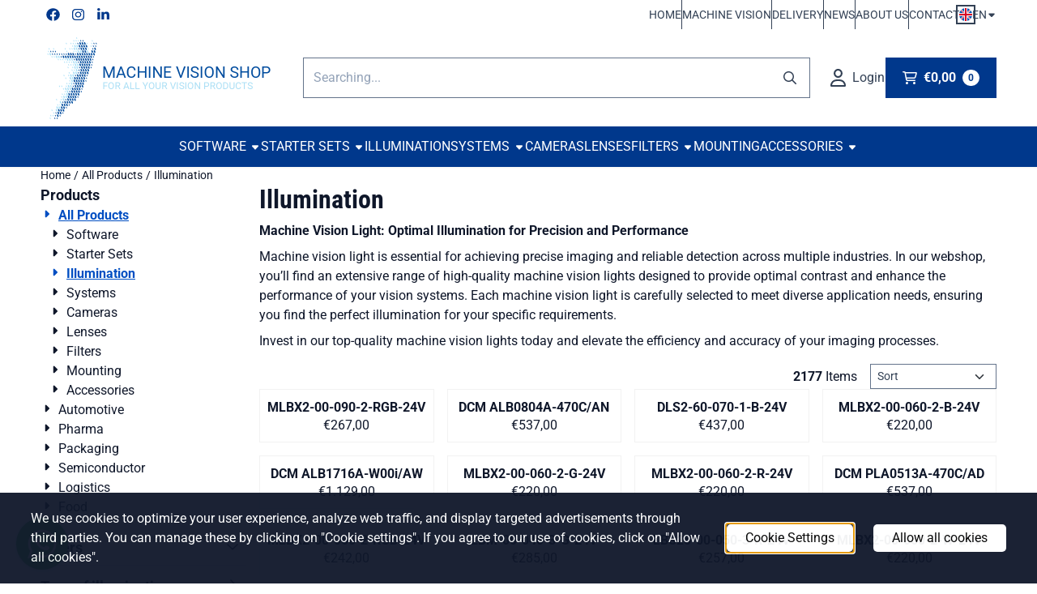

--- FILE ---
content_type: text/html; charset=UTF-8
request_url: https://www.machine-vision-shop.com/all-products/illumination/
body_size: 36042
content:
<!DOCTYPE html> <html lang="en" class="no-js"> <head> <meta http-equiv="content-type" content="text/html; charset=utf-8"/> <meta name="description" content="Explore high-quality machine vision lights in our webshop. Enhance contrast and system performance for accurate detection and image processing. Ideal for various industrial applications."/> <meta name="robots" content="index,follow"> <meta name="viewport" content="width=device-width, initial-scale=1, user-scalable=yes, maximum-scale=5" /> <meta name="google-site-verification" content="google-site-verification=8KZt2bzkrErtR1ueAJJ8KqW5KSP2WLMpOQboB9PSLe4"/> <meta name="msvalidate.01" content="36B9BAA82B118BD4313DCD0C0E26C6B2"/> <title>Machine Vision Light – Optimal Illumination for Precision and Reliability</title> <base href="https://www.machine-vision-shop.com/"/> <link rel="dns-prefetch" href="https://fonts.gstatic.com/"> <link rel="dns-prefetch" href="https://cdn.shoptrader.com/"> <link rel="dns-prefetch" href="https://connect.facebook.net/"> <link rel="icon" href="https://www.machine-vision-shop.com/images/faviconimages/vision-consultancy.ico" type="image/x-icon"> <link rel="shortcut icon" type="image/x-icon" href="https://www.machine-vision-shop.com/images/faviconimages/vision-consultancy.ico"/> <link rel="canonical" href="https://www.machine-vision-shop.com/all-products/illumination/"/> <link rel="alternate" hreflang="nl" href="https://www.machine-vision-shop.com/nl/alle-producten/illumination/"/> <link rel="alternate" hreflang="en" href="https://www.machine-vision-shop.com/all-products/illumination/"/> <link rel="alternate" hreflang="x-default" href="https://www.machine-vision-shop.com/all-products/illumination/"/> <link rel="alternate" hreflang="de" href="https://www.machine-vision-shop.com/de/alle-produkten/illumination/"/> <script>
        window.translations = {
                        PRODUCT_CARD_ARIA_LABEL: 'Product: ',
            PRODUCT_PRIJS_ARIA_LABEL: 'Price: ',
                        SHOPPING_CART_BUTTON_ARIA_LABEL_1: 'Add ',
            SHOPPING_CART_BUTTON_ARIA_LABEL_2: ' to cart',
            PRODUCT_PRIJS_KORTING_ARIA_LABEL_1: 'From ',
            PRODUCT_PRIJS_KORTING_ARIA_LABEL_2: ' for ',
                        SHOPPINGCART_ARIA_LIVE_QUANTITY_UPDATE_MESSAGE_BEGIN: 'Quantity of',
            SHOPPINGCART_ARIA_LIVE_QUANTITY_INCREASE_MESSAGE: 'has been increased to',
            SHOPPINGCART_ARIA_LIVE_QUANTITY_DECREASE_MESSAGE: 'has been decreased to',
            SHOPPINGCART_ARIA_LIVE_DELETE_PRODUCT_MESSAGE: 'has been removed from the cart.',
            SHOPPINGCART_ARIA_LIVE_QUANTITY_REFRESH_MESSAGE: 'has been updated to'
        };
    </script> <style>
            @font-face{font-display:swap;font-family:'Roboto';font-style:normal;font-weight:400;font-stretch:normal;src:url(https://fonts.gstatic.com/s/roboto/v50/KFOMCnqEu92Fr1ME7kSn66aGLdTylUAMQXC89YmC2DPNWubEbVmZiArmlw.woff2) format('woff2');unicode-range:U+0460-052F,U+1C80-1C8A,U+20B4,U+2DE0-2DFF,U+A640-A69F,U+FE2E-FE2F}@font-face{font-display:swap;font-family:'Roboto';font-style:normal;font-weight:400;font-stretch:normal;src:url(https://fonts.gstatic.com/s/roboto/v50/KFOMCnqEu92Fr1ME7kSn66aGLdTylUAMQXC89YmC2DPNWubEbVmQiArmlw.woff2) format('woff2');unicode-range:U+0301,U+0400-045F,U+0490-0491,U+04B0-04B1,U+2116}@font-face{font-display:swap;font-family:'Roboto';font-style:normal;font-weight:400;font-stretch:normal;src:url(https://fonts.gstatic.com/s/roboto/v50/KFOMCnqEu92Fr1ME7kSn66aGLdTylUAMQXC89YmC2DPNWubEbVmYiArmlw.woff2) format('woff2');unicode-range:U+1F00-1FFF}@font-face{font-display:swap;font-family:'Roboto';font-style:normal;font-weight:400;font-stretch:normal;src:url(https://fonts.gstatic.com/s/roboto/v50/KFOMCnqEu92Fr1ME7kSn66aGLdTylUAMQXC89YmC2DPNWubEbVmXiArmlw.woff2) format('woff2');unicode-range:U+0370-0377,U+037A-037F,U+0384-038A,U+038C,U+038E-03A1,U+03A3-03FF}@font-face{font-display:swap;font-family:'Roboto';font-style:normal;font-weight:400;font-stretch:normal;src:url(https://fonts.gstatic.com/s/roboto/v50/KFOMCnqEu92Fr1ME7kSn66aGLdTylUAMQXC89YmC2DPNWubEbVnoiArmlw.woff2) format('woff2');unicode-range:U+0302-0303,U+0305,U+0307-0308,U+0310,U+0312,U+0315,U+031A,U+0326-0327,U+032C,U+032F-0330,U+0332-0333,U+0338,U+033A,U+0346,U+034D,U+0391-03A1,U+03A3-03A9,U+03B1-03C9,U+03D1,U+03D5-03D6,U+03F0-03F1,U+03F4-03F5,U+2016-2017,U+2034-2038,U+203C,U+2040,U+2043,U+2047,U+2050,U+2057,U+205F,U+2070-2071,U+2074-208E,U+2090-209C,U+20D0-20DC,U+20E1,U+20E5-20EF,U+2100-2112,U+2114-2115,U+2117-2121,U+2123-214F,U+2190,U+2192,U+2194-21AE,U+21B0-21E5,U+21F1-21F2,U+21F4-2211,U+2213-2214,U+2216-22FF,U+2308-230B,U+2310,U+2319,U+231C-2321,U+2336-237A,U+237C,U+2395,U+239B-23B7,U+23D0,U+23DC-23E1,U+2474-2475,U+25AF,U+25B3,U+25B7,U+25BD,U+25C1,U+25CA,U+25CC,U+25FB,U+266D-266F,U+27C0-27FF,U+2900-2AFF,U+2B0E-2B11,U+2B30-2B4C,U+2BFE,U+3030,U+FF5B,U+FF5D,U+1D400-1D7FF,U+1EE00-1EEFF}@font-face{font-display:swap;font-family:'Roboto';font-style:normal;font-weight:400;font-stretch:normal;src:url(https://fonts.gstatic.com/s/roboto/v50/KFOMCnqEu92Fr1ME7kSn66aGLdTylUAMQXC89YmC2DPNWubEbVn6iArmlw.woff2) format('woff2');unicode-range:U+0001-000C,U+000E-001F,U+007F-009F,U+20DD-20E0,U+20E2-20E4,U+2150-218F,U+2190,U+2192,U+2194-2199,U+21AF,U+21E6-21F0,U+21F3,U+2218-2219,U+2299,U+22C4-22C6,U+2300-243F,U+2440-244A,U+2460-24FF,U+25A0-27BF,U+2800-28FF,U+2921-2922,U+2981,U+29BF,U+29EB,U+2B00-2BFF,U+4DC0-4DFF,U+FFF9-FFFB,U+10140-1018E,U+10190-1019C,U+101A0,U+101D0-101FD,U+102E0-102FB,U+10E60-10E7E,U+1D2C0-1D2D3,U+1D2E0-1D37F,U+1F000-1F0FF,U+1F100-1F1AD,U+1F1E6-1F1FF,U+1F30D-1F30F,U+1F315,U+1F31C,U+1F31E,U+1F320-1F32C,U+1F336,U+1F378,U+1F37D,U+1F382,U+1F393-1F39F,U+1F3A7-1F3A8,U+1F3AC-1F3AF,U+1F3C2,U+1F3C4-1F3C6,U+1F3CA-1F3CE,U+1F3D4-1F3E0,U+1F3ED,U+1F3F1-1F3F3,U+1F3F5-1F3F7,U+1F408,U+1F415,U+1F41F,U+1F426,U+1F43F,U+1F441-1F442,U+1F444,U+1F446-1F449,U+1F44C-1F44E,U+1F453,U+1F46A,U+1F47D,U+1F4A3,U+1F4B0,U+1F4B3,U+1F4B9,U+1F4BB,U+1F4BF,U+1F4C8-1F4CB,U+1F4D6,U+1F4DA,U+1F4DF,U+1F4E3-1F4E6,U+1F4EA-1F4ED,U+1F4F7,U+1F4F9-1F4FB,U+1F4FD-1F4FE,U+1F503,U+1F507-1F50B,U+1F50D,U+1F512-1F513,U+1F53E-1F54A,U+1F54F-1F5FA,U+1F610,U+1F650-1F67F,U+1F687,U+1F68D,U+1F691,U+1F694,U+1F698,U+1F6AD,U+1F6B2,U+1F6B9-1F6BA,U+1F6BC,U+1F6C6-1F6CF,U+1F6D3-1F6D7,U+1F6E0-1F6EA,U+1F6F0-1F6F3,U+1F6F7-1F6FC,U+1F700-1F7FF,U+1F800-1F80B,U+1F810-1F847,U+1F850-1F859,U+1F860-1F887,U+1F890-1F8AD,U+1F8B0-1F8BB,U+1F8C0-1F8C1,U+1F900-1F90B,U+1F93B,U+1F946,U+1F984,U+1F996,U+1F9E9,U+1FA00-1FA6F,U+1FA70-1FA7C,U+1FA80-1FA89,U+1FA8F-1FAC6,U+1FACE-1FADC,U+1FADF-1FAE9,U+1FAF0-1FAF8,U+1FB00-1FBFF}@font-face{font-display:swap;font-family:'Roboto';font-style:normal;font-weight:400;font-stretch:normal;src:url(https://fonts.gstatic.com/s/roboto/v50/KFOMCnqEu92Fr1ME7kSn66aGLdTylUAMQXC89YmC2DPNWubEbVmbiArmlw.woff2) format('woff2');unicode-range:U+0102-0103,U+0110-0111,U+0128-0129,U+0168-0169,U+01A0-01A1,U+01AF-01B0,U+0300-0301,U+0303-0304,U+0308-0309,U+0323,U+0329,U+1EA0-1EF9,U+20AB}@font-face{font-display:swap;font-family:'Roboto';font-style:normal;font-weight:400;font-stretch:normal;src:url(https://fonts.gstatic.com/s/roboto/v50/KFOMCnqEu92Fr1ME7kSn66aGLdTylUAMQXC89YmC2DPNWubEbVmaiArmlw.woff2) format('woff2');unicode-range:U+0100-02BA,U+02BD-02C5,U+02C7-02CC,U+02CE-02D7,U+02DD-02FF,U+0304,U+0308,U+0329,U+1D00-1DBF,U+1E00-1E9F,U+1EF2-1EFF,U+2020,U+20A0-20AB,U+20AD-20C0,U+2113,U+2C60-2C7F,U+A720-A7FF}@font-face{font-display:swap;font-family:'Roboto';font-style:normal;font-weight:400;font-stretch:normal;src:url(https://fonts.gstatic.com/s/roboto/v50/KFOMCnqEu92Fr1ME7kSn66aGLdTylUAMQXC89YmC2DPNWubEbVmUiAo.woff2) format('woff2');unicode-range:U+0000-00FF,U+0131,U+0152-0153,U+02BB-02BC,U+02C6,U+02DA,U+02DC,U+0304,U+0308,U+0329,U+2000-206F,U+20AC,U+2122,U+2191,U+2193,U+2212,U+2215,U+FEFF,U+FFFD}@font-face{font-display:swap;font-family:'Roboto';font-style:normal;font-weight:700;font-stretch:normal;src:url(https://fonts.gstatic.com/s/roboto/v50/KFOMCnqEu92Fr1ME7kSn66aGLdTylUAMQXC89YmC2DPNWuYjalmZiArmlw.woff2) format('woff2');unicode-range:U+0460-052F,U+1C80-1C8A,U+20B4,U+2DE0-2DFF,U+A640-A69F,U+FE2E-FE2F}@font-face{font-display:swap;font-family:'Roboto';font-style:normal;font-weight:700;font-stretch:normal;src:url(https://fonts.gstatic.com/s/roboto/v50/KFOMCnqEu92Fr1ME7kSn66aGLdTylUAMQXC89YmC2DPNWuYjalmQiArmlw.woff2) format('woff2');unicode-range:U+0301,U+0400-045F,U+0490-0491,U+04B0-04B1,U+2116}@font-face{font-display:swap;font-family:'Roboto';font-style:normal;font-weight:700;font-stretch:normal;src:url(https://fonts.gstatic.com/s/roboto/v50/KFOMCnqEu92Fr1ME7kSn66aGLdTylUAMQXC89YmC2DPNWuYjalmYiArmlw.woff2) format('woff2');unicode-range:U+1F00-1FFF}@font-face{font-display:swap;font-family:'Roboto';font-style:normal;font-weight:700;font-stretch:normal;src:url(https://fonts.gstatic.com/s/roboto/v50/KFOMCnqEu92Fr1ME7kSn66aGLdTylUAMQXC89YmC2DPNWuYjalmXiArmlw.woff2) format('woff2');unicode-range:U+0370-0377,U+037A-037F,U+0384-038A,U+038C,U+038E-03A1,U+03A3-03FF}@font-face{font-display:swap;font-family:'Roboto';font-style:normal;font-weight:700;font-stretch:normal;src:url(https://fonts.gstatic.com/s/roboto/v50/KFOMCnqEu92Fr1ME7kSn66aGLdTylUAMQXC89YmC2DPNWuYjalnoiArmlw.woff2) format('woff2');unicode-range:U+0302-0303,U+0305,U+0307-0308,U+0310,U+0312,U+0315,U+031A,U+0326-0327,U+032C,U+032F-0330,U+0332-0333,U+0338,U+033A,U+0346,U+034D,U+0391-03A1,U+03A3-03A9,U+03B1-03C9,U+03D1,U+03D5-03D6,U+03F0-03F1,U+03F4-03F5,U+2016-2017,U+2034-2038,U+203C,U+2040,U+2043,U+2047,U+2050,U+2057,U+205F,U+2070-2071,U+2074-208E,U+2090-209C,U+20D0-20DC,U+20E1,U+20E5-20EF,U+2100-2112,U+2114-2115,U+2117-2121,U+2123-214F,U+2190,U+2192,U+2194-21AE,U+21B0-21E5,U+21F1-21F2,U+21F4-2211,U+2213-2214,U+2216-22FF,U+2308-230B,U+2310,U+2319,U+231C-2321,U+2336-237A,U+237C,U+2395,U+239B-23B7,U+23D0,U+23DC-23E1,U+2474-2475,U+25AF,U+25B3,U+25B7,U+25BD,U+25C1,U+25CA,U+25CC,U+25FB,U+266D-266F,U+27C0-27FF,U+2900-2AFF,U+2B0E-2B11,U+2B30-2B4C,U+2BFE,U+3030,U+FF5B,U+FF5D,U+1D400-1D7FF,U+1EE00-1EEFF}@font-face{font-display:swap;font-family:'Roboto';font-style:normal;font-weight:700;font-stretch:normal;src:url(https://fonts.gstatic.com/s/roboto/v50/KFOMCnqEu92Fr1ME7kSn66aGLdTylUAMQXC89YmC2DPNWuYjaln6iArmlw.woff2) format('woff2');unicode-range:U+0001-000C,U+000E-001F,U+007F-009F,U+20DD-20E0,U+20E2-20E4,U+2150-218F,U+2190,U+2192,U+2194-2199,U+21AF,U+21E6-21F0,U+21F3,U+2218-2219,U+2299,U+22C4-22C6,U+2300-243F,U+2440-244A,U+2460-24FF,U+25A0-27BF,U+2800-28FF,U+2921-2922,U+2981,U+29BF,U+29EB,U+2B00-2BFF,U+4DC0-4DFF,U+FFF9-FFFB,U+10140-1018E,U+10190-1019C,U+101A0,U+101D0-101FD,U+102E0-102FB,U+10E60-10E7E,U+1D2C0-1D2D3,U+1D2E0-1D37F,U+1F000-1F0FF,U+1F100-1F1AD,U+1F1E6-1F1FF,U+1F30D-1F30F,U+1F315,U+1F31C,U+1F31E,U+1F320-1F32C,U+1F336,U+1F378,U+1F37D,U+1F382,U+1F393-1F39F,U+1F3A7-1F3A8,U+1F3AC-1F3AF,U+1F3C2,U+1F3C4-1F3C6,U+1F3CA-1F3CE,U+1F3D4-1F3E0,U+1F3ED,U+1F3F1-1F3F3,U+1F3F5-1F3F7,U+1F408,U+1F415,U+1F41F,U+1F426,U+1F43F,U+1F441-1F442,U+1F444,U+1F446-1F449,U+1F44C-1F44E,U+1F453,U+1F46A,U+1F47D,U+1F4A3,U+1F4B0,U+1F4B3,U+1F4B9,U+1F4BB,U+1F4BF,U+1F4C8-1F4CB,U+1F4D6,U+1F4DA,U+1F4DF,U+1F4E3-1F4E6,U+1F4EA-1F4ED,U+1F4F7,U+1F4F9-1F4FB,U+1F4FD-1F4FE,U+1F503,U+1F507-1F50B,U+1F50D,U+1F512-1F513,U+1F53E-1F54A,U+1F54F-1F5FA,U+1F610,U+1F650-1F67F,U+1F687,U+1F68D,U+1F691,U+1F694,U+1F698,U+1F6AD,U+1F6B2,U+1F6B9-1F6BA,U+1F6BC,U+1F6C6-1F6CF,U+1F6D3-1F6D7,U+1F6E0-1F6EA,U+1F6F0-1F6F3,U+1F6F7-1F6FC,U+1F700-1F7FF,U+1F800-1F80B,U+1F810-1F847,U+1F850-1F859,U+1F860-1F887,U+1F890-1F8AD,U+1F8B0-1F8BB,U+1F8C0-1F8C1,U+1F900-1F90B,U+1F93B,U+1F946,U+1F984,U+1F996,U+1F9E9,U+1FA00-1FA6F,U+1FA70-1FA7C,U+1FA80-1FA89,U+1FA8F-1FAC6,U+1FACE-1FADC,U+1FADF-1FAE9,U+1FAF0-1FAF8,U+1FB00-1FBFF}@font-face{font-display:swap;font-family:'Roboto';font-style:normal;font-weight:700;font-stretch:normal;src:url(https://fonts.gstatic.com/s/roboto/v50/KFOMCnqEu92Fr1ME7kSn66aGLdTylUAMQXC89YmC2DPNWuYjalmbiArmlw.woff2) format('woff2');unicode-range:U+0102-0103,U+0110-0111,U+0128-0129,U+0168-0169,U+01A0-01A1,U+01AF-01B0,U+0300-0301,U+0303-0304,U+0308-0309,U+0323,U+0329,U+1EA0-1EF9,U+20AB}@font-face{font-display:swap;font-family:'Roboto';font-style:normal;font-weight:700;font-stretch:normal;src:url(https://fonts.gstatic.com/s/roboto/v50/KFOMCnqEu92Fr1ME7kSn66aGLdTylUAMQXC89YmC2DPNWuYjalmaiArmlw.woff2) format('woff2');unicode-range:U+0100-02BA,U+02BD-02C5,U+02C7-02CC,U+02CE-02D7,U+02DD-02FF,U+0304,U+0308,U+0329,U+1D00-1DBF,U+1E00-1E9F,U+1EF2-1EFF,U+2020,U+20A0-20AB,U+20AD-20C0,U+2113,U+2C60-2C7F,U+A720-A7FF}@font-face{font-display:swap;font-family:'Roboto';font-style:normal;font-weight:700;font-stretch:normal;src:url(https://fonts.gstatic.com/s/roboto/v50/KFOMCnqEu92Fr1ME7kSn66aGLdTylUAMQXC89YmC2DPNWuYjalmUiAo.woff2) format('woff2');unicode-range:U+0000-00FF,U+0131,U+0152-0153,U+02BB-02BC,U+02C6,U+02DA,U+02DC,U+0304,U+0308,U+0329,U+2000-206F,U+20AC,U+2122,U+2191,U+2193,U+2212,U+2215,U+FEFF,U+FFFD}@font-face{font-display:swap;font-family:'Roboto Condensed';font-style:normal;font-weight:400;src:url(https://fonts.gstatic.com/s/robotocondensed/v31/ieVo2ZhZI2eCN5jzbjEETS9weq8-_d6T_POl0fRJeyWyosBD5XxxKA.woff2) format('woff2');unicode-range:U+0460-052F,U+1C80-1C8A,U+20B4,U+2DE0-2DFF,U+A640-A69F,U+FE2E-FE2F}@font-face{font-display:swap;font-family:'Roboto Condensed';font-style:normal;font-weight:400;src:url(https://fonts.gstatic.com/s/robotocondensed/v31/ieVo2ZhZI2eCN5jzbjEETS9weq8-_d6T_POl0fRJeyWyosBK5XxxKA.woff2) format('woff2');unicode-range:U+0301,U+0400-045F,U+0490-0491,U+04B0-04B1,U+2116}@font-face{font-display:swap;font-family:'Roboto Condensed';font-style:normal;font-weight:400;src:url(https://fonts.gstatic.com/s/robotocondensed/v31/ieVo2ZhZI2eCN5jzbjEETS9weq8-_d6T_POl0fRJeyWyosBC5XxxKA.woff2) format('woff2');unicode-range:U+1F00-1FFF}@font-face{font-display:swap;font-family:'Roboto Condensed';font-style:normal;font-weight:400;src:url(https://fonts.gstatic.com/s/robotocondensed/v31/ieVo2ZhZI2eCN5jzbjEETS9weq8-_d6T_POl0fRJeyWyosBN5XxxKA.woff2) format('woff2');unicode-range:U+0370-0377,U+037A-037F,U+0384-038A,U+038C,U+038E-03A1,U+03A3-03FF}@font-face{font-display:swap;font-family:'Roboto Condensed';font-style:normal;font-weight:400;src:url(https://fonts.gstatic.com/s/robotocondensed/v31/ieVo2ZhZI2eCN5jzbjEETS9weq8-_d6T_POl0fRJeyWyosBB5XxxKA.woff2) format('woff2');unicode-range:U+0102-0103,U+0110-0111,U+0128-0129,U+0168-0169,U+01A0-01A1,U+01AF-01B0,U+0300-0301,U+0303-0304,U+0308-0309,U+0323,U+0329,U+1EA0-1EF9,U+20AB}@font-face{font-display:swap;font-family:'Roboto Condensed';font-style:normal;font-weight:400;src:url(https://fonts.gstatic.com/s/robotocondensed/v31/ieVo2ZhZI2eCN5jzbjEETS9weq8-_d6T_POl0fRJeyWyosBA5XxxKA.woff2) format('woff2');unicode-range:U+0100-02BA,U+02BD-02C5,U+02C7-02CC,U+02CE-02D7,U+02DD-02FF,U+0304,U+0308,U+0329,U+1D00-1DBF,U+1E00-1E9F,U+1EF2-1EFF,U+2020,U+20A0-20AB,U+20AD-20C0,U+2113,U+2C60-2C7F,U+A720-A7FF}@font-face{font-display:swap;font-family:'Roboto Condensed';font-style:normal;font-weight:400;src:url(https://fonts.gstatic.com/s/robotocondensed/v31/ieVo2ZhZI2eCN5jzbjEETS9weq8-_d6T_POl0fRJeyWyosBO5Xw.woff2) format('woff2');unicode-range:U+0000-00FF,U+0131,U+0152-0153,U+02BB-02BC,U+02C6,U+02DA,U+02DC,U+0304,U+0308,U+0329,U+2000-206F,U+20AC,U+2122,U+2191,U+2193,U+2212,U+2215,U+FEFF,U+FFFD}@font-face{font-display:swap;font-family:'Roboto Condensed';font-style:normal;font-weight:700;src:url(https://fonts.gstatic.com/s/robotocondensed/v31/ieVo2ZhZI2eCN5jzbjEETS9weq8-_d6T_POl0fRJeyVVpcBD5XxxKA.woff2) format('woff2');unicode-range:U+0460-052F,U+1C80-1C8A,U+20B4,U+2DE0-2DFF,U+A640-A69F,U+FE2E-FE2F}@font-face{font-display:swap;font-family:'Roboto Condensed';font-style:normal;font-weight:700;src:url(https://fonts.gstatic.com/s/robotocondensed/v31/ieVo2ZhZI2eCN5jzbjEETS9weq8-_d6T_POl0fRJeyVVpcBK5XxxKA.woff2) format('woff2');unicode-range:U+0301,U+0400-045F,U+0490-0491,U+04B0-04B1,U+2116}@font-face{font-display:swap;font-family:'Roboto Condensed';font-style:normal;font-weight:700;src:url(https://fonts.gstatic.com/s/robotocondensed/v31/ieVo2ZhZI2eCN5jzbjEETS9weq8-_d6T_POl0fRJeyVVpcBC5XxxKA.woff2) format('woff2');unicode-range:U+1F00-1FFF}@font-face{font-display:swap;font-family:'Roboto Condensed';font-style:normal;font-weight:700;src:url(https://fonts.gstatic.com/s/robotocondensed/v31/ieVo2ZhZI2eCN5jzbjEETS9weq8-_d6T_POl0fRJeyVVpcBN5XxxKA.woff2) format('woff2');unicode-range:U+0370-0377,U+037A-037F,U+0384-038A,U+038C,U+038E-03A1,U+03A3-03FF}@font-face{font-display:swap;font-family:'Roboto Condensed';font-style:normal;font-weight:700;src:url(https://fonts.gstatic.com/s/robotocondensed/v31/ieVo2ZhZI2eCN5jzbjEETS9weq8-_d6T_POl0fRJeyVVpcBB5XxxKA.woff2) format('woff2');unicode-range:U+0102-0103,U+0110-0111,U+0128-0129,U+0168-0169,U+01A0-01A1,U+01AF-01B0,U+0300-0301,U+0303-0304,U+0308-0309,U+0323,U+0329,U+1EA0-1EF9,U+20AB}@font-face{font-display:swap;font-family:'Roboto Condensed';font-style:normal;font-weight:700;src:url(https://fonts.gstatic.com/s/robotocondensed/v31/ieVo2ZhZI2eCN5jzbjEETS9weq8-_d6T_POl0fRJeyVVpcBA5XxxKA.woff2) format('woff2');unicode-range:U+0100-02BA,U+02BD-02C5,U+02C7-02CC,U+02CE-02D7,U+02DD-02FF,U+0304,U+0308,U+0329,U+1D00-1DBF,U+1E00-1E9F,U+1EF2-1EFF,U+2020,U+20A0-20AB,U+20AD-20C0,U+2113,U+2C60-2C7F,U+A720-A7FF}@font-face{font-display:swap;font-family:'Roboto Condensed';font-style:normal;font-weight:700;src:url(https://fonts.gstatic.com/s/robotocondensed/v31/ieVo2ZhZI2eCN5jzbjEETS9weq8-_d6T_POl0fRJeyVVpcBO5Xw.woff2) format('woff2');unicode-range:U+0000-00FF,U+0131,U+0152-0153,U+02BB-02BC,U+02C6,U+02DA,U+02DC,U+0304,U+0308,U+0329,U+2000-206F,U+20AC,U+2122,U+2191,U+2193,U+2212,U+2215,U+FEFF,U+FFFD}#owl-carousel-homepage .owl-dots .owl-dot.active span,#owl-carousel-homepage .owl-dots .owl-dot:hover span{background:##000000!important}div#slider-homepage{max-height:1000px}.mega-menu{--mega-menu-column-width:275px;--mega-menu-column-spacer:2rem;--mega-menu-extra-field-spacer:var(--mega-menu-column-spacer);--mega-menu-extra-field-width:275px;--mega-menu-heading-color:var(--grey-900);--mega-menu-heading-color-hover:var(--grey-900);--mega-menu-link-color:var(--grey-700);--mega-menu-link-color-hover:var(--grey-700);--mega-menu-extra-field-color:var(--grey-700);justify-content:space-between;gap:var(--mega-menu-extra-field-spacer);display:none;position:absolute;height:auto;z-index:var(--mega-menu-dropdown-z-index);background:#fff;box-shadow:none;transition-property:box-shadow;border-radius:var(--mega-menu-dropdown-border-radius);border:0}.mega-menu:has(.mega-menu__extra-field){--mega-menu-column-width:245px}.hasSubChilds.mega-menu,.smallMenuMaxItems.mega-menu{--mega-menu-nav-width:calc(100% - var(--mega-menu-extra-field-width) - var(--mega-menu-extra-field-spacer));left:0;width:100%;padding-block:1.5rem;padding-inline:2rem}.hasNoSubChilds:not(.smallMenuMaxItems).mega-menu{--mega-menu-nav-width:auto;--mega-menu-min-width:12rem;min-width:var(--mega-menu-min-width);width:max-content;padding-block:.5rem;padding-inline:var(--site-nav-item-padding-x)}@supports selector(:has(a,b)){.site-nav-item--level-0:has(.hasNoSubChilds:not(.smallMenuMaxItems).mega-menu){position:relative}.hasNoSubChilds:not(.smallMenuMaxItems).mega-menu{min-width:max(var(--mega-menu-min-width), 100%)}}.site-nav-item--level-0 .mega-menu.is-open,.site-nav-item--level-0:hover .mega-menu,.site-nav-item--level-0.js-hover .mega-menu{display:flex;--mega-menu-box-shadow-backdrop:-500vh 1000vh 0 1000vh rgba(0, 0, 0, .05);--mega-menu-box-shadow-border-color:var(--border-color);--mega-menu-box-shadow-border:0 1px 0 0 var(--mega-menu-box-shadow-border-color), /* bottom */
            -1px 0 0 0 var(--mega-menu-box-shadow-border-color), /* left */
            1px 0 0 0 var(--mega-menu-box-shadow-border-color);box-shadow:var(--mega-menu-box-shadow-border),var(--shadow-xl),var(--mega-menu-box-shadow-backdrop)}.hasSubChilds .mega-menu__nav,.smallMenuMaxItems .mega-menu__nav{column-gap:var(--mega-menu-column-spacer);column-width:var(--mega-menu-column-width);column-count:auto}.mega-menu__nav{width:100%}.hasSubChilds .mega-menu__list-wrapper{flex:1 0 auto;width:100%;margin-bottom:1rem;-webkit-column-break-inside:avoid;page-break-inside:avoid;break-inside:avoid}.mega-menu__list-heading,.mega-menu__list-item-link{display:block;text-overflow:ellipsis;overflow-x:hidden}@media screen and (max-width:1200px){.site-nav-item-link--level-0,.mega-menu__list-heading,.mega-menu__list-item-link{font-size:var(--text-size-sm)}}.mega-menu__list-heading:hover,.mega-menu__list-heading:focus,.mega-menu__list-item-link:hover,.mega-menu__list-item-link:focus{text-decoration:underline}.hasSubChilds .mega-menu__list-heading{font-weight:var(--font-weight-bold);color:var(--mega-menu-heading-color)}.hasSubChilds .mega-menu__list-heading:hover,.hasSubChilds .mega-menu__list-heading:focus{color:var(--mega-menu-heading-color-hover)}.hasNoSubChilds .mega-menu__list-heading,.hasNoSubChilds .mega-menu__extra-field{padding-block:.5rem}.mega-menu__list-item-link{padding-block:.25em}.hasNoSubChilds .mega-menu__list-heading,.mega-menu__list-item-link{color:var(--mega-menu-link-color)}.hasNoSubChilds .mega-menu__list-heading:hover,.hasNoSubChilds .mega-menu__list-heading:focus,.mega-menu__list-item-link:hover,.mega-menu__list-item-link:focus{color:var(--mega-menu-link-color-hover)}.mega-menu__btn{--btn-font-weight:var(--font-weight-normal);margin-top:.25rem}.mega-menu__extra-field{color:var(--mega-menu-extra-field-color)}.mega-menu__extra-field img{max-width:100%;height:auto}.mega-menu__extra-field--has-category-image{display:flex}.mega-menu__category-image{margin:auto}
        </style> <link rel="stylesheet" href="/themes/4000/css/abstracts/_print.css" media="print" crossorigin> <link rel="stylesheet" href="/themes/4000/css/abstracts/_variables_new.css?v=131.29521854750087842708" crossorigin> <link rel="stylesheet" href="/images/css/stApp-4000.css?v=131.29521854750087842708" crossorigin> <link rel="stylesheet" href="/themes/4000/css/stProduct-4000.css?v=131.29521854750087842708" crossorigin> <link rel="stylesheet" href="/themes/4000/css/homepagebuilder.css.signalize?controller=categorie&pageId=888915&v=131.29521854750087842708" crossorigin> <link rel="stylesheet" href="/themes/4000/css/icomoon.css?v=131.29521854750087842708" media="print" onload="this.media='all'" crossorigin> <script>
        window.dataLayer = window.dataLayer || [];

        function gtag(){
            dataLayer.push(arguments);
        }

        gtag('consent', 'default', {
            'ad_storage': 'granted',
            'ad_user_data': 'granted',
            'ad_personalization': 'granted',
            'analytics_storage': 'granted',
            'functionality_storage': 'granted',
            'personalization_storage': 'granted',
            'security_storage': 'granted',
        });
    </script> <script>(function (w, d, s, l, i) {
            w[l] = w[l] || []; w[l].push({
                'gtm.start':
                    new Date().getTime(), event: 'gtm.js'
            }); var f = d.getElementsByTagName(s)[0],
                j = d.createElement(s), dl = l != 'dataLayer' ? '&l=' + l : ''; j.async = true; j.src =
                'https://www.googletagmanager.com/gtm.js?id=' + i + dl; f.parentNode.insertBefore(j, f);
        })(window,document,'script','dataLayer','GTM-NXKZ54BL');
    </script>
    

    
    
        
        
        
        
        </head> <body id="st_index" class="all-products illumination not-logged-in "> <noscript> <iframe src="https://www.googletagmanager.com/ns.html?id=GTM-NXKZ54BL" height="0" width="0" style="display:none;visibility:hidden"></iframe> </noscript> <a href="#main-content" class="skip-link_btn btn btn-dark">Skip to main content</a> <a name="body-top"></a> <div class="page_placeholder_layover" id="page_placeholder_layover"> <img src="opc_loader.png" class="opc_loader" alt="" role="presentation"/> </div> <div id="cookieAriaLiveRegion" class="sr-only" aria-live="polite" aria-atomic="true"> <p id="cookieAriaLiveMessage">Cookie preferences are currently closed.</p> </div><aside class="topmenu" aria-label="Top menu"> <div class="bs-container d-flex" style="height:100%;"> <div class="topmenu-inner" id="menu_top"> <div class="topmenu-inner-col"> <div id="menu_top_content" class="topmenu-content"> <div class="topmenu-socials"><a class="btn btn-icon btn-xs btn-tranparent social-media-item facebook" href="https://www.facebook.com/MachineVisionShop/" target="_blank"><span class="st-icon st-icon-style-regular st-icon-facebook"><svg viewBox="0 0 512 512" xmlns="http://www.w3.org/2000/svg"><path d="M504 256C504 119 393 8 256 8S8 119 8 256c0 123.78 90.69 226.38 209.25 245V327.69h-63V256h63v-54.64c0-62.15 37-96.48 93.67-96.48 27.14 0 55.52 4.84 55.52 4.84v61h-31.28c-30.8 0-40.41 19.12-40.41 38.73V256h68.78l-11 71.69h-57.78V501C413.31 482.38 504 379.78 504 256z"></path></svg></span></a><a class="btn btn-icon btn-xs btn-tranparent social-media-item instagram" href="https://www.instagram.com/machinevisionshop/" target="_blank"><span class="st-icon st-icon-style-regular st-icon-instagram"><svg viewBox="0 0 448 512" xmlns="http://www.w3.org/2000/svg"><path d="M224.1 141c-63.6 0-114.9 51.3-114.9 114.9s51.3 114.9 114.9 114.9S339 319.5 339 255.9 287.7 141 224.1 141zm0 189.6c-41.1 0-74.7-33.5-74.7-74.7s33.5-74.7 74.7-74.7 74.7 33.5 74.7 74.7-33.6 74.7-74.7 74.7zm146.4-194.3c0 14.9-12 26.8-26.8 26.8-14.9 0-26.8-12-26.8-26.8s12-26.8 26.8-26.8 26.8 12 26.8 26.8zm76.1 27.2c-1.7-35.9-9.9-67.7-36.2-93.9-26.2-26.2-58-34.4-93.9-36.2-37-2.1-147.9-2.1-184.9 0-35.8 1.7-67.6 9.9-93.9 36.1s-34.4 58-36.2 93.9c-2.1 37-2.1 147.9 0 184.9 1.7 35.9 9.9 67.7 36.2 93.9s58 34.4 93.9 36.2c37 2.1 147.9 2.1 184.9 0 35.9-1.7 67.7-9.9 93.9-36.2 26.2-26.2 34.4-58 36.2-93.9 2.1-37 2.1-147.8 0-184.8zM398.8 388c-7.8 19.6-22.9 34.7-42.6 42.6-29.5 11.7-99.5 9-132.1 9s-102.7 2.6-132.1-9c-19.6-7.8-34.7-22.9-42.6-42.6-11.7-29.5-9-99.5-9-132.1s-2.6-102.7 9-132.1c7.8-19.6 22.9-34.7 42.6-42.6 29.5-11.7 99.5-9 132.1-9s102.7-2.6 132.1 9c19.6 7.8 34.7 22.9 42.6 42.6 11.7 29.5 9 99.5 9 132.1s2.7 102.7-9 132.1z"></path></svg></span></a><a class="btn btn-icon btn-xs btn-tranparent social-media-item linkedin" href="https://www.linkedin.com/company/machinevisionshop/" target="_blank"><span class="st-icon st-icon-style-regular st-icon-linkedin-in"><svg viewBox="0 0 512 512" xmlns="http://www.w3.org/2000/svg"><svg xmlns="http://www.w3.org/2000/svg" viewBox="0 0 448 512"><path d="M100.3 448H7.4V148.9h92.9zM53.8 108.1C24.1 108.1 0 83.5 0 53.8a53.8 53.8 0 0 1 107.6 0c0 29.7-24.1 54.3-53.8 54.3zM447.9 448h-92.7V302.4c0-34.7-.7-79.2-48.3-79.2-48.3 0-55.7 37.7-55.7 76.7V448h-92.8V148.9h89.1v40.8h1.3c12.4-23.5 42.7-48.3 87.9-48.3 94 0 111.3 61.9 111.3 142.3V448z"></path></svg></svg></span></a></div> </div> </div> <nav class="topmenu-inner-col" aria-label="Top menu navigation"> <ul class="topmenu-nav"> <li class="topmenu-nav-item topmenu-nav-item-1"><a href="https://www.machine-vision-shop.com/" target="_self">Home</a></li> <li class="topmenu-nav-item topmenu-nav-item-2"><a href="https://www.machine-vision-shop.com/machine-vision/" target="_self">Machine Vision</a></li> <li class="topmenu-nav-item topmenu-nav-item-3"><a href="https://www.machine-vision-shop.com/delivery/" target="_self">Delivery</a></li> <li class="topmenu-nav-item topmenu-nav-item-4"><a href="https://www.machine-vision-shop.com/blog/" target="_self">News</a></li> <li class="topmenu-nav-item topmenu-nav-item-5"><a href="https://www.machine-vision-shop.com/About-us/" target="_self">About us</a></li> <li class="topmenu-nav-item topmenu-nav-item-6"><a href="https://www.machine-vision-shop.com/contact/" target="_self">Contact</a></li> </ul> <div id="language" class="language"> <div class="languages-switch"> <div class="language-dropdown"> <a class="language-dropdown-button jsLanguageDropdownButton" role="button" aria-haspopup="listbox" aria-expanded="false" aria-controls="language-list" aria-label="Select a language" title="English" href="https://www.machine-vision-shop.com/all-products/illumination/" tabindex="0"> <div class="language-flag" data-selected-language="5"> <span class="st-icon st-icon-lang st-icon-lang-round st-icon-lang-en-round"> <svg xmlns="http://www.w3.org/2000/svg" viewBox="0 0 512 512"> <circle cx="256" cy="256" r="256" fill="#f0f0f0"/> <g fill="#0052b4"> <path d="M52.92 100.142c-20.109 26.163-35.272 56.318-44.101 89.077h133.178zM503.181 189.219c-8.829-32.758-23.993-62.913-44.101-89.076l-89.075 89.076zM8.819 322.784c8.83 32.758 23.993 62.913 44.101 89.075l89.074-89.075zM411.858 52.921c-26.163-20.109-56.317-35.272-89.076-44.102v133.177zM100.142 459.079c26.163 20.109 56.318 35.272 89.076 44.102V370.005zM189.217 8.819c-32.758 8.83-62.913 23.993-89.075 44.101l89.075 89.075zM322.783 503.181c32.758-8.83 62.913-23.993 89.075-44.101l-89.075-89.075zM370.005 322.784l89.075 89.076c20.108-26.162 35.272-56.318 44.101-89.076z"/> </g> <g fill="#d80027"> <path d="M509.833 222.609H289.392V2.167C278.461.744 267.317 0 256 0c-11.319 0-22.461.744-33.391 2.167v220.441H2.167C.744 233.539 0 244.683 0 256c0 11.319.744 22.461 2.167 33.391h220.441v220.442C233.539 511.256 244.681 512 256 512c11.317 0 22.461-.743 33.391-2.167V289.392h220.442C511.256 278.461 512 267.319 512 256c0-11.317-.744-22.461-2.167-33.391z"/> <path d="M322.783 322.784 437.019 437.02c5.254-5.252 10.266-10.743 15.048-16.435l-97.802-97.802h-31.482zM189.217 322.784h-.002L74.98 437.019c5.252 5.254 10.743 10.266 16.435 15.048l97.802-97.804zM189.217 189.219v-.002L74.981 74.98c-5.254 5.252-10.266 10.743-15.048 16.435l97.803 97.803h31.481zM322.783 189.219 437.02 74.981c-5.252-5.254-10.743-10.266-16.435-15.047l-97.802 97.803z"/> </g> </svg> </span> </div> <span class="language-code">EN</span> <span class="st-icon st-icon-style-regular st-icon-caret-down"> <svg xmlns="http://www.w3.org/2000/svg" viewBox="0 0 320 512"> <path d="M137.4 374.6c12.5 12.5 32.8 12.5 45.3 0l128-128c9.2-9.2 11.9-22.9 6.9-34.9s-16.6-19.8-29.6-19.8L32 192c-12.9 0-24.6 7.8-29.6 19.8s-2.2 25.7 6.9 34.9l128 128z"/> </svg> </span> </a> <ul class="language-item-list jsLanguageItemList dropdown-menu" id="language-list" role="listbox"> <li class="language-item" id="setlang_ned" role="option" aria-selected="false"> <a class="language-link inactive" title="Nederlands" href="https://www.machine-vision-shop.com/nl/alle-producten/illumination/"> <div class="language-flag" data-selected-language="4"> <span class="st-icon st-icon-lang st-icon-lang-nl"> <svg xmlns="http://www.w3.org/2000/svg" xml:space="preserve" viewBox="0 0 512 512"> <path fill="#f0f0f0" d="M0 85h512v341H0z"/> <path fill="#a2001d" d="M0 85h512v114H0z"/> <path fill="#0052b4" d="M0 313h512v114H0z"/> </svg> </span> </div> <div class="language-flag-mobile" data-selected-language="4"> <span class="st-icon st-icon-lang st-icon-lang-round st-icon-lang-nl-round"> <svg xmlns="http://www.w3.org/2000/svg" viewBox="0 0 512 512"> <circle cx="256" cy="256" r="256" fill="#f0f0f0"/> <path fill="#a2001d" d="M256 0C146 0 52 69 16 167h480A256 256 0 0 0 256 0z"/> <path fill="#0052b4" d="M256 512c110 0 204-69 240-167H16c36 98 130 167 240 167z"/> </svg> </span> </div> <span>Nederlands</span> </a> </li> <li class="language-item" id="setlang_eng" role="option" aria-selected="true"> <a class="language-link active" title="English" href="https://www.machine-vision-shop.com/all-products/illumination/"> <div class="language-flag" data-selected-language="5"> <span class="st-icon st-icon-lang st-icon-lang-en"> <svg xmlns="http://www.w3.org/2000/svg" xml:space="preserve" viewBox="0 0 512 512"> <path fill="#f0f0f0" d="M0 85h512v341H0z"/> <path fill="#d80027" d="M288 85h-64v139H0v64h224v139h64V288h224v-64H288z"/> <path fill="#0052b4" d="m394 315 118 66v-66zm-82 0 200 112v-32l-144-80zm147 112-147-82v82z"/> <path fill="#f0f0f0" d="m312 315 200 112v-32l-144-80z"/> <path fill="#d80027" d="m312 315 200 112v-32l-144-80z"/> <path fill="#0052b4" d="M90 315 0 366v-51zm110 15v97H25z"/> <path fill="#d80027" d="M144 315 0 395v32l200-112z"/> <path fill="#0052b4" d="M118 197 0 131v66zm82 0L0 85v32l144 80zM53 85l147 82V85z"/> <path fill="#f0f0f0" d="M200 197 0 85v32l144 80z"/> <path fill="#d80027" d="M200 197 0 85v32l144 80z"/> <path fill="#0052b4" d="m422 197 90-51v51zm-110-15V85h175z"/> <path fill="#d80027" d="m368 197 144-80V85L312 197z"/> </svg> </span> </div> <div class="language-flag-mobile" data-selected-language="5"> <span class="st-icon st-icon-lang st-icon-lang-round st-icon-lang-en-round"> <svg xmlns="http://www.w3.org/2000/svg" viewBox="0 0 512 512"> <circle cx="256" cy="256" r="256" fill="#f0f0f0"/> <g fill="#0052b4"> <path d="M52.92 100.142c-20.109 26.163-35.272 56.318-44.101 89.077h133.178zM503.181 189.219c-8.829-32.758-23.993-62.913-44.101-89.076l-89.075 89.076zM8.819 322.784c8.83 32.758 23.993 62.913 44.101 89.075l89.074-89.075zM411.858 52.921c-26.163-20.109-56.317-35.272-89.076-44.102v133.177zM100.142 459.079c26.163 20.109 56.318 35.272 89.076 44.102V370.005zM189.217 8.819c-32.758 8.83-62.913 23.993-89.075 44.101l89.075 89.075zM322.783 503.181c32.758-8.83 62.913-23.993 89.075-44.101l-89.075-89.075zM370.005 322.784l89.075 89.076c20.108-26.162 35.272-56.318 44.101-89.076z"/> </g> <g fill="#d80027"> <path d="M509.833 222.609H289.392V2.167C278.461.744 267.317 0 256 0c-11.319 0-22.461.744-33.391 2.167v220.441H2.167C.744 233.539 0 244.683 0 256c0 11.319.744 22.461 2.167 33.391h220.441v220.442C233.539 511.256 244.681 512 256 512c11.317 0 22.461-.743 33.391-2.167V289.392h220.442C511.256 278.461 512 267.319 512 256c0-11.317-.744-22.461-2.167-33.391z"/> <path d="M322.783 322.784 437.019 437.02c5.254-5.252 10.266-10.743 15.048-16.435l-97.802-97.802h-31.482zM189.217 322.784h-.002L74.98 437.019c5.252 5.254 10.743 10.266 16.435 15.048l97.802-97.804zM189.217 189.219v-.002L74.981 74.98c-5.254 5.252-10.266 10.743-15.048 16.435l97.803 97.803h31.481zM322.783 189.219 437.02 74.981c-5.252-5.254-10.743-10.266-16.435-15.047l-97.802 97.803z"/> </g> </svg> </span> </div> <span>English</span> <span class="language-active-indicator">Active</span> </a> </li> <li class="language-item" id="setlang_deu" role="option" aria-selected="false"> <a class="language-link inactive" title="Deutsch" href="https://www.machine-vision-shop.com/de/alle-produkten/illumination/"> <div class="language-flag" data-selected-language="6"> <span class="st-icon st-icon-lang st-icon-lang-de"> <svg xmlns="http://www.w3.org/2000/svg" xml:space="preserve" viewBox="0 0 512 512"> <path fill="#d80027" d="M0 85h512v341H0z"/> <path fill="#000" d="M0 85h512v114H0z"/> <path fill="#ffda44" d="M0 313h512v114H0z"/> </svg> </span> </div> <div class="language-flag-mobile" data-selected-language="6"> <span class="st-icon st-icon-lang st-icon-lang-de-round"> <svg xmlns="http://www.w3.org/2000/svg" viewBox="0 0 512 512"> <path fill="#ffda44" d="M16 345a256 256 0 0 0 480 0l-240-22z"/> <path fill="#000" d="M256 0C146 0 52 69 16 167l240 22 240-22A256 256 0 0 0 256 0z"/> <path fill="#d80027" d="M16 167a255 255 0 0 0 0 178h480a255 255 0 0 0 0-178z"/> </svg> </span> </div> <span>Deutsch</span> </a> </li> </ul> </div> </div> </div> </nav> </div> </div> </aside><header class="site-header site-header-large site-header-large-logo-left" role="banner" aria-label="Website header"> <div class="bs-container"> <div class="site-header-inner row align-items-center justify-content-between"> <div class="col-auto col-logo d-flex align-items-center"> <a class="header-logo | d-flex justify-content-center align-items-center" style="height:100%;" href="https://www.machine-vision-shop.com/" > <img data-use-webp='no' fetchpriority='high' width='600' height='240' alt='machine-vision-shop.com Homepage' style=' box-sizing:content-box;
            max-height:120px;
            max-width:300px;
            padding-top:0px;
            padding-bottom:0px;' class='header-logo-image' src='/images/shoplogoimages/logo-naam-slogan-new.png' onerror='this.onerror=null; this.src="/images/placeholders/image_missing_vierkant.png";'> </a> </div> <div class="col"> <div class="site-header-searchbar"> <form name="advanced_search" action="https://www.machine-vision-shop.com/advanced_search_result.php" method="get" enctype="application/x-www-form-urlencoded"> <input type="hidden" name="form_name" value="advanced_search"> <label for="search" class="sr-only">Search</label> <div class="input-group"> <input type="hidden" name="search_in_description" value="0"> <input type="hidden" name="Beschrijving" value="0"> <input type="hidden" name="Artikelnaam" value=true> <input type="hidden" name="Ean" value="0"> <input type="hidden" name="Sku" value="1"> <input type="hidden" name="Artikelnummer" value="1"> <input type="hidden" name="Tag" value="1"> <input type="hidden" name="inc_subcat" value="1"> <input name="keywords" type="search" value="" placeholder="Searching..." class="form-control form-control-visually-first" id="search"/> <button class="btn btn-icon btn-input-group" type="submit"> <span class="st-icon st-icon-style-regular st-icon-magnifying-glass"> <svg xmlns="http://www.w3.org/2000/svg" viewBox="0 0 512 512"> <path d="M504.1 471l-134-134C399.1 301.5 415.1 256.8 415.1 208c0-114.9-93.13-208-208-208S-.0002 93.13-.0002 208S93.12 416 207.1 416c48.79 0 93.55-16.91 129-45.04l134 134C475.7 509.7 481.9 512 488 512s12.28-2.344 16.97-7.031C514.3 495.6 514.3 480.4 504.1 471zM48 208c0-88.22 71.78-160 160-160s160 71.78 160 160s-71.78 160-160 160S48 296.2 48 208z"/> </svg> </span> </button> </div> </form> <div class="overlay-searchbar"></div> </div> </div> <div class="col-auto d-flex justify-content-end"> <nav class="site-header-nav d-flex" aria-label="User navigation"> <a href="https://www.machine-vision-shop.com/login.php" role="button" class="site-header-nav-item site-header-nav-item-containing-text has_icon_left" aria-label="Login"> <span class="st-icon st-icon-style-regular st-icon-user"> <svg xmlns="http://www.w3.org/2000/svg" viewBox="0 0 448 512"> <path d="M272 304h-96C78.8 304 0 382.8 0 480c0 17.67 14.33 32 32 32h384c17.67 0 32-14.33 32-32C448 382.8 369.2 304 272 304zM48.99 464C56.89 400.9 110.8 352 176 352h96c65.16 0 119.1 48.95 127 112H48.99zM224 256c70.69 0 128-57.31 128-128c0-70.69-57.31-128-128-128S96 57.31 96 128C96 198.7 153.3 256 224 256zM224 48c44.11 0 80 35.89 80 80c0 44.11-35.89 80-80 80S144 172.1 144 128C144 83.89 179.9 48 224 48z"/> </svg> </span> <span class="site-header-nav-item_text">Login</span> </a> <div class="site-header-basket-wrapper basket_wrapper"> <div class="site-header-basket-button cart_content"> <a href="https://www.machine-vision-shop.com/shopping_cart.php" role="button" id="basket-toggle" class="btn basket-button" aria-controls="floating-basket" aria-expanded="false" aria-label="View Cart, 0 items" aria-haspopup="true"> <span class="shopping_cart_text has_icon_left d-flex"> <span class="st-icon st-icon-style-regular st-icon-cart-shopping"> <svg xmlns="http://www.w3.org/2000/svg" viewBox="0 0 576 512"> <path d="M24 0C10.7 0 0 10.7 0 24S10.7 48 24 48H69.5c3.8 0 7.1 2.7 7.9 6.5l51.6 271c6.5 34 36.2 58.5 70.7 58.5H488c13.3 0 24-10.7 24-24s-10.7-24-24-24H199.7c-11.5 0-21.4-8.2-23.6-19.5L170.7 288H459.2c32.6 0 61.1-21.8 69.5-53.3l41-152.3C576.6 57 557.4 32 531.1 32h-411C111 12.8 91.6 0 69.5 0H24zM131.1 80H520.7L482.4 222.2c-2.8 10.5-12.3 17.8-23.2 17.8H161.6L131.1 80zM176 512a48 48 0 1 0 0-96 48 48 0 1 0 0 96zm336-48a48 48 0 1 0 -96 0 48 48 0 1 0 96 0z"/> </svg> </span> <span data-bind="html: cartValue()"></span> </span> <span class="quantity" data-bind="text: cartCount"></span> </a> </div> <div class="floating_basket_wrapper dropdown-menu" id="floating-basket" aria-label="Shopping cart overview" hidden> <div class="basket_content"> <a href="https://www.machine-vision-shop.com/shopping_cart.php" id="skip-to-checkout">Skip product list and go to checkout</a> <table data-bind="visible: cartTable().length > 0" role="table" aria-label="Products in cart"> <tbody data-bind="foreach: cartTable" role="rowgroup"> <tr role="row" data-bind="attr: { 'aria-labelledby': 'product-name-' + product_id(), 'aria-describedby': 'product-quantity-' + product_id() + ' product-price-' + product_id() }"> <td role="cell" class="product_image_cell"> <div class="product_image"> <img data-bind="attr: { src: image(), alt: name }"> </div> </td> <td role="cell" class="product_name_cell"> <p data-bind="attr: { 'id': 'product-name-' + product_id() }"><span data-bind="attr: { 'id': 'product-quantity-' + product_id() }, text: quantity"></span> x <a data-bind="attr: { href: url, 'aria-describedby': 'product-quantity-' + product_id() }, text: name"></a></p> <span data-bind="foreach: attributes, visible: attributes().length > 0"> <small><i>-&nbsp;<span data-bind="html: option_name() + ' ' + value_name()"></span></i></small><br> </span> <p data-bind="attr: { 'id': 'product-price-' + product_id() }, html: $root.currencyFormat.symbolLeft + stAppTools.number_format(parseFloat(total_price()) * parseFloat($root.currencyFormat.value), $root.currencyFormat.decimalPlaces, $root.currencyFormat.decimalPoint, $root.currencyFormat.thousandsPoint) + $root.currencyFormat.symbolRight"></p> </td> <td class="product_price_cell" data-bind="click: $parent.removeProduct"> <button aria-label="Remove this product from the shopping cart" class="btn btn-transparent"> <span class="st-icon st-icon-style-regular st-icon-trash"> <svg xmlns="http://www.w3.org/2000/svg" viewBox="0 0 448 512"> <path d="M424 80C437.3 80 448 90.75 448 104C448 117.3 437.3 128 424 128H412.4L388.4 452.7C385.9 486.1 358.1 512 324.6 512H123.4C89.92 512 62.09 486.1 59.61 452.7L35.56 128H24C10.75 128 0 117.3 0 104C0 90.75 10.75 80 24 80H93.82L130.5 24.94C140.9 9.357 158.4 0 177.1 0H270.9C289.6 0 307.1 9.358 317.5 24.94L354.2 80H424zM177.1 48C174.5 48 171.1 49.34 170.5 51.56L151.5 80H296.5L277.5 51.56C276 49.34 273.5 48 270.9 48H177.1zM364.3 128H83.69L107.5 449.2C108.1 457.5 115.1 464 123.4 464H324.6C332.9 464 339.9 457.5 340.5 449.2L364.3 128z"/> </svg> </span> </button> </td> </tr> </tbody> </table> <span class="shopping-cart-empty" data-bind="visible: cartTable().length == 0">
            Your shopping cart is empty
        </span> </div> <div class="clear"></div> <div class="floating_basket_total clearfix"> <span class="floating_basket_total_price" data-bind="html: cartValue"></span> <a id="btn-basket-checkout" href="https://www.machine-vision-shop.com/shopping_cart.php" class="configuration_btn configuration_button button configuration_button_submit has_icon_right" data-bind="visible: cartTable().length != 0" role="button"> <span class="button">Proceed to Checkout</span> <span class="st-icon st-icon-style-regular st-icon-arrow-right"> <svg xmlns="http://www.w3.org/2000/svg" viewBox="0 0 448 512"> <path d="M264.6 70.63l176 168c4.75 4.531 7.438 10.81 7.438 17.38s-2.688 12.84-7.438 17.38l-176 168c-9.594 9.125-24.78 8.781-33.94-.8125c-9.156-9.5-8.812-24.75 .8125-33.94l132.7-126.6H24.01c-13.25 0-24.01-10.76-24.01-24.01s10.76-23.99 24.01-23.99h340.1l-132.7-126.6C221.8 96.23 221.5 80.98 230.6 71.45C239.8 61.85 254.1 61.51 264.6 70.63z"/> </svg> </span> </a> </div> </div> </div> </nav> </div> </div> </div> </header><header class="main-header-mobile" role="banner" aria-label="Website header"> <div class="header-mobile "> <div class="bs-container header-mobile-container"> <div class="header-mobile-col" style="flex:1;"> <div class="header-mobile-icon menu-icon" tabindex="0" role="button" aria-controls="mobile_menu" aria-expanded="false"> <span class="st-icon st-icon-style-regular st-icon-bars"> <svg xmlns="http://www.w3.org/2000/svg" viewBox="0 0 448 512"> <path d="M0 88C0 74.75 10.75 64 24 64H424C437.3 64 448 74.75 448 88C448 101.3 437.3 112 424 112H24C10.75 112 0 101.3 0 88zM0 248C0 234.7 10.75 224 24 224H424C437.3 224 448 234.7 448 248C448 261.3 437.3 272 424 272H24C10.75 272 0 261.3 0 248zM424 432H24C10.75 432 0 421.3 0 408C0 394.7 10.75 384 24 384H424C437.3 384 448 394.7 448 408C448 421.3 437.3 432 424 432z"/> </svg> </span></div> </div> <div class="header-mobile-col"> <div id="mobile_menu_logo" class="header-mobile-logo"> <a class="header-mobile-logo-link" href=https://www.machine-vision-shop.com/> <img data-use-webp='no' width='600' height='240' fetchpriority='high' alt='machine-vision-shop.com Homepage' class='header-mobile-logo-image' src='/images/shoplogoimages/machine-vision-shop.png' onerror='this.onerror=null; this.src="/images/placeholders/image_missing_vierkant.png";'> </a> </div> </div> <nav class="header-mobile-col justify-content-end" style="flex:1;" id="mobile_menu_show_quantity_JS" aria-label="User navigation"> <div class="header-mobile-icon account-icon"> <a href="https://www.machine-vision-shop.com/account.php"> <span class="st-icon st-icon-style-regular st-icon-user"> <svg xmlns="http://www.w3.org/2000/svg" viewBox="0 0 448 512"> <path d="M272 304h-96C78.8 304 0 382.8 0 480c0 17.67 14.33 32 32 32h384c17.67 0 32-14.33 32-32C448 382.8 369.2 304 272 304zM48.99 464C56.89 400.9 110.8 352 176 352h96c65.16 0 119.1 48.95 127 112H48.99zM224 256c70.69 0 128-57.31 128-128c0-70.69-57.31-128-128-128S96 57.31 96 128C96 198.7 153.3 256 224 256zM224 48c44.11 0 80 35.89 80 80c0 44.11-35.89 80-80 80S144 172.1 144 128C144 83.89 179.9 48 224 48z"/> </svg> </span> </a> </div> <div class="header-mobile-icon shopping-icon"> <a href="https://www.machine-vision-shop.com/shopping_cart.php"> <span class="st-icon st-icon-style-regular st-icon-cart-shopping"> <svg xmlns="http://www.w3.org/2000/svg" viewBox="0 0 576 512"> <path d="M24 0C10.7 0 0 10.7 0 24S10.7 48 24 48H69.5c3.8 0 7.1 2.7 7.9 6.5l51.6 271c6.5 34 36.2 58.5 70.7 58.5H488c13.3 0 24-10.7 24-24s-10.7-24-24-24H199.7c-11.5 0-21.4-8.2-23.6-19.5L170.7 288H459.2c32.6 0 61.1-21.8 69.5-53.3l41-152.3C576.6 57 557.4 32 531.1 32h-411C111 12.8 91.6 0 69.5 0H24zM131.1 80H520.7L482.4 222.2c-2.8 10.5-12.3 17.8-23.2 17.8H161.6L131.1 80zM176 512a48 48 0 1 0 0-96 48 48 0 1 0 0 96zm336-48a48 48 0 1 0 -96 0 48 48 0 1 0 96 0z"/> </svg> </span> <span class="quantity" data-bind="text: cartCount"></span> </a> </div> <div class="header-mobile-icon js-toggle-mobile-searchbar | search-icon"> <a> <span class="st-icon st-icon-style-regular st-icon-magnifying-glass"> <svg xmlns="http://www.w3.org/2000/svg" viewBox="0 0 512 512"> <path d="M504.1 471l-134-134C399.1 301.5 415.1 256.8 415.1 208c0-114.9-93.13-208-208-208S-.0002 93.13-.0002 208S93.12 416 207.1 416c48.79 0 93.55-16.91 129-45.04l134 134C475.7 509.7 481.9 512 488 512s12.28-2.344 16.97-7.031C514.3 495.6 514.3 480.4 504.1 471zM48 208c0-88.22 71.78-160 160-160s160 71.78 160 160s-71.78 160-160 160S48 296.2 48 208z"/> </svg> </span> </a> </div> </nav> </div> </div> <div class="header-mobile-search js-header-mobile-search"> <div class="bs-container"> <div class="mobile-searchbox"> <form name="advanced_search" action="https://www.machine-vision-shop.com/advanced_search_result.php" method="get" enctype="application/x-www-form-urlencoded"> <input type="hidden" name="form_name" value="advanced_search"> <label for="sqr_mobile_search" class="sr-only">Search</label> <div class="input-group"> <input type="hidden" name="search_in_description" value="0"> <input type="hidden" name="inc_subcat" value="1"> <input name="keywords" type="search" value="" placeholder="Searching..." class="form-control form-control-visually-first" id="sqr_mobile_search"/> <button class="btn btn-icon btn-input-group" type="submit"> <span class="st-icon st-icon-style-regular st-icon-magnifying-glass"> <svg xmlns="http://www.w3.org/2000/svg" viewBox="0 0 512 512"> <path d="M504.1 471l-134-134C399.1 301.5 415.1 256.8 415.1 208c0-114.9-93.13-208-208-208S-.0002 93.13-.0002 208S93.12 416 207.1 416c48.79 0 93.55-16.91 129-45.04l134 134C475.7 509.7 481.9 512 488 512s12.28-2.344 16.97-7.031C514.3 495.6 514.3 480.4 504.1 471zM48 208c0-88.22 71.78-160 160-160s160 71.78 160 160s-71.78 160-160 160S48 296.2 48 208z"/> </svg> </span> </button> </div> </form> </div> </div> </div> <div id="mobile_menu_overlay" class=""></div> <nav id="mobile_menu_container" class=" " aria-label="Mobile navigation"> <div id="mobile_menu" class="mobile_menu" role="navigation"> <section id="mobile_menu_info" class="header-mobile-open" aria-label="Mobile navigation header"> <div class="bs-container header-mobile-container"> <p class="mobile-menu-header">Menu</p> <button id="mobile_menu_close" class="btn btn-transparent header-mobile-icon menu-close" aria-label="Close menu" type="button"> <span class="st-icon st-icon-style-regular st-icon-xmark"> <svg xmlns="http://www.w3.org/2000/svg" viewBox="0 0 320 512"> <path d="M312.1 375c9.369 9.369 9.369 24.57 0 33.94s-24.57 9.369-33.94 0L160 289.9l-119 119c-9.369 9.369-24.57 9.369-33.94 0s-9.369-24.57 0-33.94L126.1 256L7.027 136.1c-9.369-9.369-9.369-24.57 0-33.94s24.57-9.369 33.94 0L160 222.1l119-119c9.369-9.369 24.57-9.369 33.94 0s9.369 24.57 0 33.94L193.9 256L312.1 375z"/> </svg> </span> </button> </div> </section> <section id="mobile_nav_container" aria-label="Mobile navigation"> <div class="mobile_menu_extra_items"> <div class="mobile_menu_language"> <div id="language" class="language"> <div class="languages-switch"> <div class="language-dropdown"> <a class="language-dropdown-button jsLanguageDropdownButton" role="button" aria-haspopup="listbox" aria-expanded="false" aria-controls="language-list" aria-label="Select a language" title="English" href="https://www.machine-vision-shop.com/all-products/illumination/" tabindex="0"> <div class="language-flag" data-selected-language="5"> <span class="st-icon st-icon-lang st-icon-lang-round st-icon-lang-en-round"> <svg xmlns="http://www.w3.org/2000/svg" viewBox="0 0 512 512"> <circle cx="256" cy="256" r="256" fill="#f0f0f0"/> <g fill="#0052b4"> <path d="M52.92 100.142c-20.109 26.163-35.272 56.318-44.101 89.077h133.178zM503.181 189.219c-8.829-32.758-23.993-62.913-44.101-89.076l-89.075 89.076zM8.819 322.784c8.83 32.758 23.993 62.913 44.101 89.075l89.074-89.075zM411.858 52.921c-26.163-20.109-56.317-35.272-89.076-44.102v133.177zM100.142 459.079c26.163 20.109 56.318 35.272 89.076 44.102V370.005zM189.217 8.819c-32.758 8.83-62.913 23.993-89.075 44.101l89.075 89.075zM322.783 503.181c32.758-8.83 62.913-23.993 89.075-44.101l-89.075-89.075zM370.005 322.784l89.075 89.076c20.108-26.162 35.272-56.318 44.101-89.076z"/> </g> <g fill="#d80027"> <path d="M509.833 222.609H289.392V2.167C278.461.744 267.317 0 256 0c-11.319 0-22.461.744-33.391 2.167v220.441H2.167C.744 233.539 0 244.683 0 256c0 11.319.744 22.461 2.167 33.391h220.441v220.442C233.539 511.256 244.681 512 256 512c11.317 0 22.461-.743 33.391-2.167V289.392h220.442C511.256 278.461 512 267.319 512 256c0-11.317-.744-22.461-2.167-33.391z"/> <path d="M322.783 322.784 437.019 437.02c5.254-5.252 10.266-10.743 15.048-16.435l-97.802-97.802h-31.482zM189.217 322.784h-.002L74.98 437.019c5.252 5.254 10.743 10.266 16.435 15.048l97.802-97.804zM189.217 189.219v-.002L74.981 74.98c-5.254 5.252-10.266 10.743-15.048 16.435l97.803 97.803h31.481zM322.783 189.219 437.02 74.981c-5.252-5.254-10.743-10.266-16.435-15.047l-97.802 97.803z"/> </g> </svg> </span> </div> <span class="language-code">EN</span> <span class="st-icon st-icon-style-regular st-icon-caret-down"> <svg xmlns="http://www.w3.org/2000/svg" viewBox="0 0 320 512"> <path d="M137.4 374.6c12.5 12.5 32.8 12.5 45.3 0l128-128c9.2-9.2 11.9-22.9 6.9-34.9s-16.6-19.8-29.6-19.8L32 192c-12.9 0-24.6 7.8-29.6 19.8s-2.2 25.7 6.9 34.9l128 128z"/> </svg> </span> </a> <ul class="language-item-list jsLanguageItemList dropdown-menu" id="language-list" role="listbox"> <li class="language-item" id="setlang_ned" role="option" aria-selected="false"> <a class="language-link inactive" title="Nederlands" href="https://www.machine-vision-shop.com/nl/alle-producten/illumination/"> <div class="language-flag" data-selected-language="4"> <span class="st-icon st-icon-lang st-icon-lang-nl"> <svg xmlns="http://www.w3.org/2000/svg" xml:space="preserve" viewBox="0 0 512 512"> <path fill="#f0f0f0" d="M0 85h512v341H0z"/> <path fill="#a2001d" d="M0 85h512v114H0z"/> <path fill="#0052b4" d="M0 313h512v114H0z"/> </svg> </span> </div> <div class="language-flag-mobile" data-selected-language="4"> <span class="st-icon st-icon-lang st-icon-lang-round st-icon-lang-nl-round"> <svg xmlns="http://www.w3.org/2000/svg" viewBox="0 0 512 512"> <circle cx="256" cy="256" r="256" fill="#f0f0f0"/> <path fill="#a2001d" d="M256 0C146 0 52 69 16 167h480A256 256 0 0 0 256 0z"/> <path fill="#0052b4" d="M256 512c110 0 204-69 240-167H16c36 98 130 167 240 167z"/> </svg> </span> </div> <span>Nederlands</span> </a> </li> <li class="language-item" id="setlang_eng" role="option" aria-selected="true"> <a class="language-link active" title="English" href="https://www.machine-vision-shop.com/all-products/illumination/"> <div class="language-flag" data-selected-language="5"> <span class="st-icon st-icon-lang st-icon-lang-en"> <svg xmlns="http://www.w3.org/2000/svg" xml:space="preserve" viewBox="0 0 512 512"> <path fill="#f0f0f0" d="M0 85h512v341H0z"/> <path fill="#d80027" d="M288 85h-64v139H0v64h224v139h64V288h224v-64H288z"/> <path fill="#0052b4" d="m394 315 118 66v-66zm-82 0 200 112v-32l-144-80zm147 112-147-82v82z"/> <path fill="#f0f0f0" d="m312 315 200 112v-32l-144-80z"/> <path fill="#d80027" d="m312 315 200 112v-32l-144-80z"/> <path fill="#0052b4" d="M90 315 0 366v-51zm110 15v97H25z"/> <path fill="#d80027" d="M144 315 0 395v32l200-112z"/> <path fill="#0052b4" d="M118 197 0 131v66zm82 0L0 85v32l144 80zM53 85l147 82V85z"/> <path fill="#f0f0f0" d="M200 197 0 85v32l144 80z"/> <path fill="#d80027" d="M200 197 0 85v32l144 80z"/> <path fill="#0052b4" d="m422 197 90-51v51zm-110-15V85h175z"/> <path fill="#d80027" d="m368 197 144-80V85L312 197z"/> </svg> </span> </div> <div class="language-flag-mobile" data-selected-language="5"> <span class="st-icon st-icon-lang st-icon-lang-round st-icon-lang-en-round"> <svg xmlns="http://www.w3.org/2000/svg" viewBox="0 0 512 512"> <circle cx="256" cy="256" r="256" fill="#f0f0f0"/> <g fill="#0052b4"> <path d="M52.92 100.142c-20.109 26.163-35.272 56.318-44.101 89.077h133.178zM503.181 189.219c-8.829-32.758-23.993-62.913-44.101-89.076l-89.075 89.076zM8.819 322.784c8.83 32.758 23.993 62.913 44.101 89.075l89.074-89.075zM411.858 52.921c-26.163-20.109-56.317-35.272-89.076-44.102v133.177zM100.142 459.079c26.163 20.109 56.318 35.272 89.076 44.102V370.005zM189.217 8.819c-32.758 8.83-62.913 23.993-89.075 44.101l89.075 89.075zM322.783 503.181c32.758-8.83 62.913-23.993 89.075-44.101l-89.075-89.075zM370.005 322.784l89.075 89.076c20.108-26.162 35.272-56.318 44.101-89.076z"/> </g> <g fill="#d80027"> <path d="M509.833 222.609H289.392V2.167C278.461.744 267.317 0 256 0c-11.319 0-22.461.744-33.391 2.167v220.441H2.167C.744 233.539 0 244.683 0 256c0 11.319.744 22.461 2.167 33.391h220.441v220.442C233.539 511.256 244.681 512 256 512c11.317 0 22.461-.743 33.391-2.167V289.392h220.442C511.256 278.461 512 267.319 512 256c0-11.317-.744-22.461-2.167-33.391z"/> <path d="M322.783 322.784 437.019 437.02c5.254-5.252 10.266-10.743 15.048-16.435l-97.802-97.802h-31.482zM189.217 322.784h-.002L74.98 437.019c5.252 5.254 10.743 10.266 16.435 15.048l97.802-97.804zM189.217 189.219v-.002L74.981 74.98c-5.254 5.252-10.266 10.743-15.048 16.435l97.803 97.803h31.481zM322.783 189.219 437.02 74.981c-5.252-5.254-10.743-10.266-16.435-15.047l-97.802 97.803z"/> </g> </svg> </span> </div> <span>English</span> <span class="language-active-indicator">Active</span> </a> </li> <li class="language-item" id="setlang_deu" role="option" aria-selected="false"> <a class="language-link inactive" title="Deutsch" href="https://www.machine-vision-shop.com/de/alle-produkten/illumination/"> <div class="language-flag" data-selected-language="6"> <span class="st-icon st-icon-lang st-icon-lang-de"> <svg xmlns="http://www.w3.org/2000/svg" xml:space="preserve" viewBox="0 0 512 512"> <path fill="#d80027" d="M0 85h512v341H0z"/> <path fill="#000" d="M0 85h512v114H0z"/> <path fill="#ffda44" d="M0 313h512v114H0z"/> </svg> </span> </div> <div class="language-flag-mobile" data-selected-language="6"> <span class="st-icon st-icon-lang st-icon-lang-de-round"> <svg xmlns="http://www.w3.org/2000/svg" viewBox="0 0 512 512"> <path fill="#ffda44" d="M16 345a256 256 0 0 0 480 0l-240-22z"/> <path fill="#000" d="M256 0C146 0 52 69 16 167l240 22 240-22A256 256 0 0 0 256 0z"/> <path fill="#d80027" d="M16 167a255 255 0 0 0 0 178h480a255 255 0 0 0 0-178z"/> </svg> </span> </div> <span>Deutsch</span> </a> </li> </ul> </div> </div> </div> </div> </div> <nav id="categories" class="categories_box mobile_box" aria-label="Primary navigation"> <ul class="mobile-menu-list box_content"> <li class="menu-header parent-item" id="dmrp_0"> <a class="item" href="https://www.machine-vision-shop.com/">
                            Home
                        </a> </li> <li class="menu-header parent-item" id="dmm_44"> <a class="item menu-toggle" aria-expanded="false" aria-controls="submenu-cat-44" role="button" target="_self" href="https://www.machine-vision-shop.com/all-products/software/">
                                Software
                            </a> <button class="submenu-toggle" aria-controls="submenu-cat-44" aria-expanded="false" aria-label='Toon submenu voor Software'> <span class="expand expandable-item show-chevron-right"><span class='st-icon st-icon-chevron-down fa-icon fa-icon-chevron-down'></span><span class='st-icon st-icon-chevron-right fa-icon fa-icon-chevron-right'></span></span></button><ul class="menu-content software parent-item" id="submenu-cat-44" hidden> <li class="menu-header " id="dmrp_45"> <a class="item" href="https://www.machine-vision-shop.com/all-products/software/2d-software/" target="_self"> <span style="margin-left: 0px; margin-right: .5rem;"><span class='st-icon fa-icon fa-icon-caret-right'></span></span>2D Software      </a></li> <li class="menu-header " id="dmrp_46"> <a class="item" href="https://www.machine-vision-shop.com/all-products/software/3d-software/" target="_self"> <span style="margin-left: 0px; margin-right: .5rem;"><span class='st-icon fa-icon fa-icon-caret-right'></span></span>3D Software      </a></li> <li class="menu-header " id="dmrp_47"> <a class="item" href="https://www.machine-vision-shop.com/all-products/software/ai-software/" target="_self"> <span style="margin-left: 0px; margin-right: .5rem;"><span class='st-icon fa-icon fa-icon-caret-right'></span></span>Ai Software      </a></li> <li class="menu-header " id="dmrp_48"> <a class="item" href="https://www.machine-vision-shop.com/all-products/software/all-software/" target="_self"> <span style="margin-left: 0px; margin-right: .5rem;"><span class='st-icon fa-icon fa-icon-caret-right'></span></span>All Software      </a></li></ul></li> <li class="menu-header parent-item" id="dmm_49"> <a class="item menu-toggle" aria-expanded="false" aria-controls="submenu-cat-49" role="button" target="_self" href="https://www.machine-vision-shop.com/all-products/starter-sets/">
                                Starter Sets
                            </a> <button class="submenu-toggle" aria-controls="submenu-cat-49" aria-expanded="false" aria-label='Toon submenu voor Starter Sets'> <span class="expand expandable-item show-chevron-right"><span class='st-icon st-icon-chevron-down fa-icon fa-icon-chevron-down'></span><span class='st-icon st-icon-chevron-right fa-icon fa-icon-chevron-right'></span></span></button><ul class="menu-content starter_sets parent-item" id="submenu-cat-49" hidden> <li class="menu-header " id="dmrp_50"> <a class="item" href="https://www.machine-vision-shop.com/all-products/starter-sets/mounting-sets/" target="_self"> <span style="margin-left: 0px; margin-right: .5rem;"><span class='st-icon fa-icon fa-icon-caret-right'></span></span>Mounting Sets      </a></li> <li class="menu-header " id="dmrp_51"> <a class="item" href="https://www.machine-vision-shop.com/all-products/starter-sets/lighting-sets/" target="_self"> <span style="margin-left: 0px; margin-right: .5rem;"><span class='st-icon fa-icon fa-icon-caret-right'></span></span>Lighting Sets      </a></li> <li class="menu-header " id="dmrp_52"> <a class="item" href="https://www.machine-vision-shop.com/all-products/starter-sets/camera-sets/" target="_self"> <span style="margin-left: 0px; margin-right: .5rem;"><span class='st-icon fa-icon fa-icon-caret-right'></span></span>Camera Sets      </a></li> <li class="menu-header " id="dmrp_54"> <a class="item" href="https://www.machine-vision-shop.com/all-products/starter-sets/lens-sets/" target="_self"> <span style="margin-left: 0px; margin-right: .5rem;"><span class='st-icon fa-icon fa-icon-caret-right'></span></span>Lens Sets      </a></li> <li class="menu-header " id="dmrp_53"> <a class="item" href="https://www.machine-vision-shop.com/all-products/starter-sets/all-sets/" target="_self"> <span style="margin-left: 0px; margin-right: .5rem;"><span class='st-icon fa-icon fa-icon-caret-right'></span></span>All Sets      </a></li></ul></li> <li class="menu-header parent-item" id="dmm_56"> <a class="item menu-toggle" aria-expanded="false" aria-controls="submenu-cat-56" role="button" target="_self" href="https://www.machine-vision-shop.com/all-products/illumination/">
                                Illumination
                            </a> </li> <li class="menu-header parent-item" id="dmm_69"> <a class="item menu-toggle" aria-expanded="false" aria-controls="submenu-cat-69" role="button" target="_self" href="https://www.machine-vision-shop.com/all-products/vision-systems/">
                                Systems
                            </a> <button class="submenu-toggle" aria-controls="submenu-cat-69" aria-expanded="false" aria-label='Toon submenu voor Systems'> <span class="expand expandable-item show-chevron-right"><span class='st-icon st-icon-chevron-down fa-icon fa-icon-chevron-down'></span><span class='st-icon st-icon-chevron-right fa-icon fa-icon-chevron-right'></span></span></button><ul class="menu-content systems parent-item" id="submenu-cat-69" hidden> <li class="menu-header " id="dmrp_70"> <a class="item" href="https://www.machine-vision-shop.com/all-products/vision-systems/advantech-pc/" target="_self"> <span style="margin-left: 0px; margin-right: .5rem;"><span class='st-icon fa-icon fa-icon-caret-right'></span></span>Advantech Systems      </a></li> <li class="menu-header " id="dmrp_71"> <a class="item" href="https://www.machine-vision-shop.com/all-products/vision-systems/datalogic-system/" target="_self"> <span style="margin-left: 0px; margin-right: .5rem;"><span class='st-icon fa-icon fa-icon-caret-right'></span></span>Datalogic Vision Processor      </a></li> <li class="menu-header " id="dmrp_72"> <a class="item" href="https://www.machine-vision-shop.com/all-products/vision-systems/all-vision-systems/" target="_self"> <span style="margin-left: 0px; margin-right: .5rem;"><span class='st-icon fa-icon fa-icon-caret-right'></span></span>All Vision Systems      </a></li></ul></li> <li class="menu-header parent-item" id="dmm_73"> <a class="item menu-toggle" aria-expanded="false" aria-controls="submenu-cat-73" role="button" target="_self" href="https://www.machine-vision-shop.com/all-products/cameras/">
                                Cameras
                            </a> </li> <li class="menu-header parent-item" id="dmm_74"> <a class="item menu-toggle" aria-expanded="false" aria-controls="submenu-cat-74" role="button" target="_self" href="https://www.machine-vision-shop.com/all-products/lenses/">
                                Lenses
                            </a> </li> <li class="menu-header parent-item" id="dmm_75"> <a class="item menu-toggle" aria-expanded="false" aria-controls="submenu-cat-75" role="button" target="_self" href="https://www.machine-vision-shop.com/all-products/filters/">
                                Filters
                            </a> <button class="submenu-toggle" aria-controls="submenu-cat-75" aria-expanded="false" aria-label='Toon submenu voor Filters'> <span class="expand expandable-item show-chevron-right"><span class='st-icon st-icon-chevron-down fa-icon fa-icon-chevron-down'></span><span class='st-icon st-icon-chevron-right fa-icon fa-icon-chevron-right'></span></span></button><ul class="menu-content filters parent-item" id="submenu-cat-75" hidden> <li class="menu-header " id="dmrp_76"> <a class="item" href="https://www.machine-vision-shop.com/all-products/filters/bandpass-filter/" target="_self"> <span style="margin-left: 0px; margin-right: .5rem;"><span class='st-icon fa-icon fa-icon-caret-right'></span></span>Bandpass Filters      </a></li> <li class="menu-header " id="dmrp_77"> <a class="item" href="https://www.machine-vision-shop.com/all-products/filters/colourfilter/" target="_self"> <span style="margin-left: 0px; margin-right: .5rem;"><span class='st-icon fa-icon fa-icon-caret-right'></span></span>Colour Filters      </a></li> <li class="menu-header " id="dmrp_78"> <a class="item" href="https://www.machine-vision-shop.com/all-products/filters/polarisingfilter/" target="_self"> <span style="margin-left: 0px; margin-right: .5rem;"><span class='st-icon fa-icon fa-icon-caret-right'></span></span>Polarising Filters      </a></li> <li class="menu-header " id="dmrp_197"> <a class="item" href="https://www.machine-vision-shop.com/all-products/filters/all-filters/" target="_self"> <span style="margin-left: 0px; margin-right: .5rem;"><span class='st-icon fa-icon fa-icon-caret-right'></span></span>All Filters      </a></li></ul></li> <li class="menu-header parent-item" id="dmm_79"> <a class="item menu-toggle" aria-expanded="false" aria-controls="submenu-cat-79" role="button" target="_self" href="https://www.machine-vision-shop.com/all-products/mounting-solutions/">
                                Mounting
                            </a> </li> <li class="menu-header parent-item" id="dmm_80"> <a class="item menu-toggle" aria-expanded="false" aria-controls="submenu-cat-80" role="button" target="_self" href="https://www.machine-vision-shop.com/all-products/vision-accessories/">
                                Accessories
                            </a> <button class="submenu-toggle" aria-controls="submenu-cat-80" aria-expanded="false" aria-label='Toon submenu voor Accessories'> <span class="expand expandable-item show-chevron-right"><span class='st-icon st-icon-chevron-down fa-icon fa-icon-chevron-down'></span><span class='st-icon st-icon-chevron-right fa-icon fa-icon-chevron-right'></span></span></button><ul class="menu-content accessories parent-item" id="submenu-cat-80" hidden> <li class="menu-header " id="dmrp_81"> <a class="item" href="https://www.machine-vision-shop.com/all-products/vision-accessories/dcm-accessories/" target="_self"> <span style="margin-left: 0px; margin-right: .5rem;"><span class='st-icon fa-icon fa-icon-caret-right'></span></span>DCM Accessories      </a></li> <li class="menu-header " id="dmrp_83"> <a class="item" href="https://www.machine-vision-shop.com/all-products/vision-accessories/lens-accessories/" target="_self"> <span style="margin-left: 0px; margin-right: .5rem;"><span class='st-icon fa-icon fa-icon-caret-right'></span></span>Lens Accessories      </a></li> <li class="menu-header " id="dmrp_84"> <a class="item" href="https://www.machine-vision-shop.com/all-products/vision-accessories/network-switches/" target="_self"> <span style="margin-left: 0px; margin-right: .5rem;"><span class='st-icon fa-icon fa-icon-caret-right'></span></span>Network Switches      </a></li> <li class="menu-header " id="dmrp_85"> <a class="item" href="https://www.machine-vision-shop.com/all-products/vision-accessories/lighting-controllers/" target="_self"> <span style="margin-left: 0px; margin-right: .5rem;"><span class='st-icon fa-icon fa-icon-caret-right'></span></span>Lighting Controllers      </a></li> <li class="menu-header " id="dmrp_86"> <a class="item" href="https://www.machine-vision-shop.com/all-products/vision-accessories/datalogic-accessories/" target="_self"> <span style="margin-left: 0px; margin-right: .5rem;"><span class='st-icon fa-icon fa-icon-caret-right'></span></span>Datalogic Accessories      </a></li> <li class="menu-header " id="dmrp_87"> <a class="item" href="https://www.machine-vision-shop.com/all-products/vision-accessories/ids-imaging-accessories/" target="_self"> <span style="margin-left: 0px; margin-right: .5rem;"><span class='st-icon fa-icon fa-icon-caret-right'></span></span>IDS  Imaging Accessories      </a></li> <li class="menu-header " id="dmrp_88"> <a class="item" href="https://www.machine-vision-shop.com/all-products/vision-accessories/tms-accessories/" target="_self"> <span style="margin-left: 0px; margin-right: .5rem;"><span class='st-icon fa-icon fa-icon-caret-right'></span></span>TMS Accessories      </a></li></ul></li> </ul> <div class="sub-menu-mobile"> <div class="sub-menu-mobile__top-menu-content"> <ul class="top_menu"> <li class="item1"><a href="https://www.machine-vision-shop.com/" target="_self">Home</a></li> <li class="item2"><a href="https://www.machine-vision-shop.com/machine-vision/" target="_self">Machine Vision</a></li> <li class="item3"><a href="https://www.machine-vision-shop.com/delivery/" target="_self">Delivery</a></li> <li class="item4"><a href="https://www.machine-vision-shop.com/blog/" target="_self">News</a></li> <li class="item5"><a href="https://www.machine-vision-shop.com/About-us/" target="_self">About us</a></li> <li class="item6"><a href="https://www.machine-vision-shop.com/contact/" target="_self">Contact</a></li> </ul> </div> <div class="sub-menu-mobile__social-media-items"> <div class="mobile-menu-socialmedia"> </div> </div> </div> </nav> <input type="hidden" name="MOBILE_SHOW_CATEGORIES_ONLY" value="true"> </section> </div> </nav> </header><nav class="site-nav site-nav-header-big" aria-label="Primary navigation"> <div class="bs-container site-nav-container"> <ul class="site-nav-inner site-nav--justify-content-center"><li class="item2 | site-nav-item site-nav-item--level-0"><a class="site-nav-item-link site-nav-item-link--level-0" role='button' aria-haspopup="true" aria-expanded="false" aria-controls="submenu-software" id="nav-software" href="https://www.machine-vision-shop.com/all-products/software/" target="_self"><span>Software</span><span class='st-icon fa-icon fa-icon-caret-down'></span></a><ul class="mega-menu menu-dropdown hasNoSubChilds" id="submenu-software" hidden role="menu"><li class="mega-menu__nav"><ul> <li class="mega-menu__list-wrapper menu-backlink"> <a class="mega-menu__list-heading" href="https://www.machine-vision-shop.com/all-products/software/">Explore all Software</a> <li class="mega-menu__list-wrapper"> <a class="mega-menu__list-heading" href="https://www.machine-vision-shop.com/all-products/software/2d-software/">2D Software</a> </li> <li class="mega-menu__list-wrapper"> <a class="mega-menu__list-heading" href="https://www.machine-vision-shop.com/all-products/software/3d-software/">3D Software</a> </li> <li class="mega-menu__list-wrapper"> <a class="mega-menu__list-heading" href="https://www.machine-vision-shop.com/all-products/software/ai-software/">Ai Software</a> </li> <li class="mega-menu__list-wrapper"> <a class="mega-menu__list-heading" href="https://www.machine-vision-shop.com/all-products/software/all-software/">All Software</a> </li></ul></li></li></ul><li class="item3 | site-nav-item site-nav-item--level-0"><a class="site-nav-item-link site-nav-item-link--level-0" role='button' aria-haspopup="true" aria-expanded="false" aria-controls="submenu-starter-sets" id="nav-starter-sets" href="https://www.machine-vision-shop.com/all-products/starter-sets/" target="_self"><span>Starter Sets</span><span class='st-icon fa-icon fa-icon-caret-down'></span></a><ul class="mega-menu menu-dropdown hasNoSubChilds" id="submenu-starter-sets" hidden role="menu"><li class="mega-menu__nav"><ul> <li class="mega-menu__list-wrapper menu-backlink"> <a class="mega-menu__list-heading" href="https://www.machine-vision-shop.com/all-products/starter-sets/">Explore all Starter Sets</a> <li class="mega-menu__list-wrapper"> <a class="mega-menu__list-heading" href="https://www.machine-vision-shop.com/all-products/starter-sets/mounting-sets/">Mounting Sets</a> </li> <li class="mega-menu__list-wrapper"> <a class="mega-menu__list-heading" href="https://www.machine-vision-shop.com/all-products/starter-sets/lighting-sets/">Lighting Sets</a> </li> <li class="mega-menu__list-wrapper"> <a class="mega-menu__list-heading" href="https://www.machine-vision-shop.com/all-products/starter-sets/camera-sets/">Camera Sets</a> </li> <li class="mega-menu__list-wrapper"> <a class="mega-menu__list-heading" href="https://www.machine-vision-shop.com/all-products/starter-sets/lens-sets/">Lens Sets</a> </li> <li class="mega-menu__list-wrapper"> <a class="mega-menu__list-heading" href="https://www.machine-vision-shop.com/all-products/starter-sets/all-sets/">All Sets</a> </li></ul></li></li></ul><li class="item4 | site-nav-item site-nav-item--level-0"><a class="site-nav-item-link site-nav-item-link--level-0" href="https://www.machine-vision-shop.com/all-products/illumination/" target="_self"><span>Illumination</span></a><li class="item5 | site-nav-item site-nav-item--level-0"><a class="site-nav-item-link site-nav-item-link--level-0" role='button' aria-haspopup="true" aria-expanded="false" aria-controls="submenu-systems" id="nav-systems" href="https://www.machine-vision-shop.com/all-products/vision-systems/" target="_self"><span>Systems</span><span class='st-icon fa-icon fa-icon-caret-down'></span></a><ul class="mega-menu menu-dropdown hasNoSubChilds" id="submenu-systems" hidden role="menu"><li class="mega-menu__nav"><ul> <li class="mega-menu__list-wrapper menu-backlink"> <a class="mega-menu__list-heading" href="https://www.machine-vision-shop.com/all-products/vision-systems/">Explore all Systems</a> <li class="mega-menu__list-wrapper"> <a class="mega-menu__list-heading" href="https://www.machine-vision-shop.com/all-products/vision-systems/advantech-pc/">Advantech Systems</a> </li> <li class="mega-menu__list-wrapper"> <a class="mega-menu__list-heading" href="https://www.machine-vision-shop.com/all-products/vision-systems/datalogic-system/">Datalogic Vision Processor</a> </li> <li class="mega-menu__list-wrapper"> <a class="mega-menu__list-heading" href="https://www.machine-vision-shop.com/all-products/vision-systems/all-vision-systems/">All Vision Systems</a> </li></ul></li></li></ul><li class="item6 | site-nav-item site-nav-item--level-0"><a class="site-nav-item-link site-nav-item-link--level-0" href="https://www.machine-vision-shop.com/all-products/cameras/" target="_self"><span>Cameras</span></a><li class="item7 | site-nav-item site-nav-item--level-0"><a class="site-nav-item-link site-nav-item-link--level-0" href="https://www.machine-vision-shop.com/all-products/lenses/" target="_self"><span>Lenses</span></a><li class="item8 | site-nav-item site-nav-item--level-0"><a class="site-nav-item-link site-nav-item-link--level-0" role='button' aria-haspopup="true" aria-expanded="false" aria-controls="submenu-filters" id="nav-filters" href="https://www.machine-vision-shop.com/all-products/filters/" target="_self"><span>Filters</span><span class='st-icon fa-icon fa-icon-caret-down'></span></a><ul class="mega-menu menu-dropdown hasNoSubChilds" id="submenu-filters" hidden role="menu"><li class="mega-menu__nav"><ul> <li class="mega-menu__list-wrapper menu-backlink"> <a class="mega-menu__list-heading" href="https://www.machine-vision-shop.com/all-products/filters/">Explore all Filters</a> <li class="mega-menu__list-wrapper"> <a class="mega-menu__list-heading" href="https://www.machine-vision-shop.com/all-products/filters/bandpass-filter/">Bandpass Filters</a> </li> <li class="mega-menu__list-wrapper"> <a class="mega-menu__list-heading" href="https://www.machine-vision-shop.com/all-products/filters/colourfilter/">Colour Filters</a> </li> <li class="mega-menu__list-wrapper"> <a class="mega-menu__list-heading" href="https://www.machine-vision-shop.com/all-products/filters/polarisingfilter/">Polarising Filters</a> </li> <li class="mega-menu__list-wrapper"> <a class="mega-menu__list-heading" href="https://www.machine-vision-shop.com/all-products/filters/all-filters/">All Filters</a> </li></ul></li></li></ul><li class="item9 | site-nav-item site-nav-item--level-0"><a class="site-nav-item-link site-nav-item-link--level-0" href="https://www.machine-vision-shop.com/all-products/mounting-solutions/" target="_self"><span>Mounting</span></a><li class="item10 | site-nav-item site-nav-item--level-0"><a class="site-nav-item-link site-nav-item-link--level-0" role='button' aria-haspopup="true" aria-expanded="false" aria-controls="submenu-accessories" id="nav-accessories" href="https://www.machine-vision-shop.com/all-products/vision-accessories/" target="_self"><span>Accessories</span><span class='st-icon fa-icon fa-icon-caret-down'></span></a><ul class="mega-menu menu-dropdown hasNoSubChilds" id="submenu-accessories" hidden role="menu"><li class="mega-menu__nav"><ul> <li class="mega-menu__list-wrapper menu-backlink"> <a class="mega-menu__list-heading" href="https://www.machine-vision-shop.com/all-products/vision-accessories/">Explore all Accessories</a> <li class="mega-menu__list-wrapper"> <a class="mega-menu__list-heading" href="https://www.machine-vision-shop.com/all-products/vision-accessories/dcm-accessories/">DCM Accessories</a> </li> <li class="mega-menu__list-wrapper"> <a class="mega-menu__list-heading" href="https://www.machine-vision-shop.com/all-products/vision-accessories/lens-accessories/">Lens Accessories</a> </li> <li class="mega-menu__list-wrapper"> <a class="mega-menu__list-heading" href="https://www.machine-vision-shop.com/all-products/vision-accessories/network-switches/">Network Switches</a> </li> <li class="mega-menu__list-wrapper"> <a class="mega-menu__list-heading" href="https://www.machine-vision-shop.com/all-products/vision-accessories/lighting-controllers/">Lighting Controllers</a> </li> <li class="mega-menu__list-wrapper"> <a class="mega-menu__list-heading" href="https://www.machine-vision-shop.com/all-products/vision-accessories/datalogic-accessories/">Datalogic Accessories</a> </li> <li class="mega-menu__list-wrapper"> <a class="mega-menu__list-heading" href="https://www.machine-vision-shop.com/all-products/vision-accessories/ids-imaging-accessories/">IDS  Imaging Accessories</a> </li> <li class="mega-menu__list-wrapper"> <a class="mega-menu__list-heading" href="https://www.machine-vision-shop.com/all-products/vision-accessories/tms-accessories/">TMS Accessories</a> </li></ul></li></li></ul></ul> </div> </nav><main id="main-content" role="main" aria-label="Main content"><div class="wrapper wrapper-breadcrumbs"> <div class="container" style="padding-bottom: 0;"> <nav id="breadcrums" class="breadcrumbs-scroll-container" aria-label="Breadcrumb navigation"> <ol class="breadcrumbs-listing" itemscope itemtype="http://schema.org/BreadcrumbList"> <li class="breadcrumb" itemprop="itemListElement" itemscope itemtype="https://schema.org/ListItem"><a href="https://www.machine-vision-shop.com/" class="crumb breadcrumb trail" itemtype="http://schema.org/Thing" itemprop="item"><span itemprop="name">Home</span></a><meta itemprop="position" content="1" /></li><li class="raquo" aria-hidden="true">/</li><li class="breadcrumb" itemprop="itemListElement" itemscope itemtype="https://schema.org/ListItem"><a href="https://www.machine-vision-shop.com/all-products/" class="crumb breadcrumb trail" itemtype="http://schema.org/Thing" itemprop="item"><span itemprop="name">All Products</span></a><meta itemprop="position" content="2" /></li><li class="raquo" aria-hidden="true">/</li><li class="breadcrumb" itemprop="itemListElement" itemscope itemtype="https://schema.org/ListItem"><a href="https://www.machine-vision-shop.com/all-products/illumination/" class="crumb breadcrumb trail" itemtype="http://schema.org/Thing" itemprop="item"><span itemprop="name">Illumination</span></a><meta itemprop="position" content="3" /></li> <div class="clear"></div> </ol> </nav> </div> </div><div class="wrapper content   col_left    wideScreen  overview_products_col_4"> <div class="container"> <input type="hidden" id="overview_products_col" value="4" /> <input type="hidden" id="image_dimensions" value="Vierkant" /> <input type="hidden" id="stock_check_hidden" value="false" /> <input type="hidden" id="winkelwagen_popup_hidden" value="true" /> <input type="hidden" id="basket_tekst_hidden" value="IconEnBedrag" /> <input type="hidden" id="prijzen_zichtbaar_inloggen_hidden" value="-,--" /> <aside id="column_left" class="connectedSortable" aria-label="Sidebar with additional features"> <a href="#content" class="skip-link">Skip the sidebar and go straight to the main content</a> <nav id="categories" class="box categories_box" aria-label="Category navigation"> <div class="box_top"><p>Products</p></div> <div class="clear"></div> <div class="box_content"> <ul class='menu_level_0 column-widget'><li><a class="active_cat  has_icon_left" href="https://www.machine-vision-shop.com/all-products/"><span class='fa-icon fa-icon-caret-right'></span><span>All Products</span></a><ul class='menu_level_1 column-widget'><li><a class="  has_icon_left" href="https://www.machine-vision-shop.com/all-products/software/"><span class='fa-icon fa-icon-caret-right'></span><span>Software</span></a></li><li><a class="  has_icon_left" href="https://www.machine-vision-shop.com/all-products/starter-sets/"><span class='fa-icon fa-icon-caret-right'></span><span>Starter Sets</span></a></li><li><a class="active_cat active_cat_bold has_icon_left" href="https://www.machine-vision-shop.com/all-products/illumination/"><span class='fa-icon fa-icon-caret-right'></span><span>Illumination</span></a><ul class='menu_level_2 column-widget'></ul></li><li><a class="  has_icon_left" href="https://www.machine-vision-shop.com/all-products/vision-systems/"><span class='fa-icon fa-icon-caret-right'></span><span>Systems</span></a></li><li><a class="  has_icon_left" href="https://www.machine-vision-shop.com/all-products/cameras/"><span class='fa-icon fa-icon-caret-right'></span><span>Cameras</span></a></li><li><a class="  has_icon_left" href="https://www.machine-vision-shop.com/all-products/lenses/"><span class='fa-icon fa-icon-caret-right'></span><span>Lenses</span></a></li><li><a class="  has_icon_left" href="https://www.machine-vision-shop.com/all-products/filters/"><span class='fa-icon fa-icon-caret-right'></span><span>Filters</span></a></li><li><a class="  has_icon_left" href="https://www.machine-vision-shop.com/all-products/mounting-solutions/"><span class='fa-icon fa-icon-caret-right'></span><span>Mounting</span></a></li><li><a class="  has_icon_left" href="https://www.machine-vision-shop.com/all-products/vision-accessories/"><span class='fa-icon fa-icon-caret-right'></span><span>Accessories</span></a></li></ul></li><li><a class="  has_icon_left" href="https://www.machine-vision-shop.com/automotive-industry/"><span class='fa-icon fa-icon-caret-right'></span><span>Automotive</span></a></li><li><a class="  has_icon_left" href="https://www.machine-vision-shop.com/pharma-industry/"><span class='fa-icon fa-icon-caret-right'></span><span>Pharma</span></a></li><li><a class="  has_icon_left" href="https://www.machine-vision-shop.com/packaging-industry/"><span class='fa-icon fa-icon-caret-right'></span><span>Packaging</span></a></li><li><a class="  has_icon_left" href="https://www.machine-vision-shop.com/semiconductor-industry/"><span class='fa-icon fa-icon-caret-right'></span><span>Semiconductor</span></a></li><li><a class="  has_icon_left" href="https://www.machine-vision-shop.com/logistics-industry/"><span class='fa-icon fa-icon-caret-right'></span><span>Logistics</span></a></li><li><a class="  has_icon_left" href="https://www.machine-vision-shop.com/food-industry/"><span class='fa-icon fa-icon-caret-right'></span><span>Food</span></a></li></ul> </div> </nav> <div id="filterContainer"> <div class='filter-header filter_accordion boxBgShine02' role='button' tabindex='0' aria-expanded='true'> <input type='hidden' id='previous_cat_name' value='' /> <span class='item'>Filters</span> <span class='expand_filter show-chevron-down  '><span class="st-icon st-icon-style-regular st-icon-chevron-down"> <svg xmlns="http://www.w3.org/2000/svg" viewBox="0 0 448 512"> <path d="M432.6 209.3l-191.1 183.1C235.1 397.8 229.1 400 224 400s-11.97-2.219-16.59-6.688L15.41 209.3C5.814 200.2 5.502 184.1 14.69 175.4c9.125-9.625 24.38-9.938 33.91-.7187L224 342.8l175.4-168c9.5-9.219 24.78-8.906 33.91 .7187C442.5 184.1 442.2 200.2 432.6 209.3z"/> </svg> </span><span class="st-icon st-icon-style-regular st-icon-chevron-right"> <svg xmlns="http://www.w3.org/2000/svg" viewBox="0 0 320 512"> <path d="M113.3 47.41l183.1 191.1c4.469 4.625 6.688 10.62 6.688 16.59s-2.219 11.97-6.688 16.59l-183.1 191.1c-9.152 9.594-24.34 9.906-33.9 .7187c-9.625-9.125-9.938-24.38-.7187-33.91l168-175.4L78.71 80.6c-9.219-9.5-8.906-24.78 .7187-33.91C88.99 37.5 104.2 37.82 113.3 47.41z"/> </svg> </span></span> </div> <div id='filterContent' class='filter-content' style='display: block;'> <div class='filter-box-wrapper wrapper-filter-Type of illumination'> <div class='filter-header boxBgShine02 filterIllumination:Type of illumination' data-parent-id='feature_14' role='button' tabindex='0' aria-expanded='false'> <span class='item'>Type of illumination</span> <span class='expand_filter show-chevron-right'><span class="st-icon st-icon-style-regular st-icon-chevron-down"> <svg xmlns="http://www.w3.org/2000/svg" viewBox="0 0 448 512"> <path d="M432.6 209.3l-191.1 183.1C235.1 397.8 229.1 400 224 400s-11.97-2.219-16.59-6.688L15.41 209.3C5.814 200.2 5.502 184.1 14.69 175.4c9.125-9.625 24.38-9.938 33.91-.7187L224 342.8l175.4-168c9.5-9.219 24.78-8.906 33.91 .7187C442.5 184.1 442.2 200.2 432.6 209.3z"/> </svg> </span><span class="st-icon st-icon-style-regular st-icon-chevron-right"> <svg xmlns="http://www.w3.org/2000/svg" viewBox="0 0 320 512"> <path d="M113.3 47.41l183.1 191.1c4.469 4.625 6.688 10.62 6.688 16.59s-2.219 11.97-6.688 16.59l-183.1 191.1c-9.152 9.594-24.34 9.906-33.9 .7187c-9.625-9.125-9.938-24.38-.7187-33.91l168-175.4L78.71 80.6c-9.219-9.5-8.906-24.78 .7187-33.91C88.99 37.5 104.2 37.82 113.3 47.41z"/> </svg> </span></span> </div> <div class='filter-content filterType of illumination' data-parent-id='feature_14' > <ul> <li class='filter_item filter-name-Illumination-IlluminationType-of-illumination'><div class="form-check jsColorFilterCheck"><input type="checkbox" name="features_14_4_Section" value="on" class="form-check-input filter_feature_14" id="feature_14_4_Section" /><label class="form-check-label" for="feature_14_4_Section"><span class="filter_true_name js_filter_label">4-Section</span><span class="filter_count span_features_14_4_Section">(3)</span></label></div></li><li class='filter_item filter-name-Illumination-IlluminationType-of-illumination'><div class="form-check jsColorFilterCheck"><input type="checkbox" name="features_14_Background" value="on" class="form-check-input filter_feature_14" id="feature_14_Background" /><label class="form-check-label" for="feature_14_Background"><span class="filter_true_name js_filter_label">Background</span><span class="filter_count span_features_14_Background">(54)</span></label></div></li><li class='filter_item filter-name-Illumination-IlluminationType-of-illumination'><div class="form-check jsColorFilterCheck"><input type="checkbox" name="features_14_Backlight" value="on" class="form-check-input filter_feature_14" id="feature_14_Backlight" /><label class="form-check-label" for="feature_14_Backlight"><span class="filter_true_name js_filter_label">Backlight</span><span class="filter_count span_features_14_Backlight">(359)</span></label></div></li><li class='filter_item filter-name-Illumination-IlluminationType-of-illumination'><div class="form-check jsColorFilterCheck"><input type="checkbox" name="features_14_Coaxial" value="on" class="form-check-input filter_feature_14" id="feature_14_Coaxial" /><label class="form-check-label" for="feature_14_Coaxial"><span class="filter_true_name js_filter_label">Coaxial</span><span class="filter_count span_features_14_Coaxial">(172)</span></label></div></li><li class='filter_item filter-name-Illumination-IlluminationType-of-illumination'><div class="form-check jsColorFilterCheck"><input type="checkbox" name="features_14_Coaxial_Spotlight" value="on" class="form-check-input filter_feature_14" id="feature_14_Coaxial_Spotlight" /><label class="form-check-label" for="feature_14_Coaxial_Spotlight"><span class="filter_true_name js_filter_label">Coaxial Spotlight</span><span class="filter_count span_features_14_Coaxial_Spotlight">(5)</span></label></div></li><li class='filter_item filter-name-Illumination-IlluminationType-of-illumination'><div class="form-check jsColorFilterCheck"><input type="checkbox" name="features_14_Diffused" value="on" class="form-check-input filter_feature_14" id="feature_14_Diffused" /><label class="form-check-label" for="feature_14_Diffused"><span class="filter_true_name js_filter_label">Diffused</span><span class="filter_count span_features_14_Diffused">(241)</span></label></div></li><li class='filter_item filter-name-Illumination-IlluminationType-of-illumination'><div class="form-check jsColorFilterCheck"><input type="checkbox" name="features_14_Direct" value="on" class="form-check-input filter_feature_14" id="feature_14_Direct" /><label class="form-check-label" for="feature_14_Direct"><span class="filter_true_name js_filter_label">Direct</span><span class="filter_count span_features_14_Direct">(1095)</span></label></div></li><li class='filter_item filter-name-Illumination-IlluminationType-of-illumination'><div class="form-check jsColorFilterCheck"><input type="checkbox" name="features_14_Indirect" value="on" class="form-check-input filter_feature_14" id="feature_14_Indirect" /><label class="form-check-label" for="feature_14_Indirect"><span class="filter_true_name js_filter_label">Indirect</span><span class="filter_count span_features_14_Indirect">(163)</span></label></div></li><li class='filter_item filter-name-Illumination-IlluminationType-of-illumination'><div class="form-check jsColorFilterCheck"><input type="checkbox" name="features_14_Microscope" value="on" class="form-check-input filter_feature_14" id="feature_14_Microscope" /><label class="form-check-label" for="feature_14_Microscope"><span class="filter_true_name js_filter_label">Microscope</span><span class="filter_count span_features_14_Microscope">(4)</span></label></div></li><li class='filter_item filter-name-Illumination-IlluminationType-of-illumination'><div class="form-check jsColorFilterCheck"><input type="checkbox" name="features_14_Ring" value="on" class="form-check-input filter_feature_14" id="feature_14_Ring" /><label class="form-check-label" for="feature_14_Ring"><span class="filter_true_name js_filter_label">Ring</span><span class="filter_count span_features_14_Ring">(18)</span></label></div></li><li class='filter_item filter-name-Illumination-IlluminationType-of-illumination'><div class="form-check jsColorFilterCheck"><input type="checkbox" name="features_14_Spot" value="on" class="form-check-input filter_feature_14" id="feature_14_Spot" /><label class="form-check-label" for="feature_14_Spot"><span class="filter_true_name js_filter_label">Spot</span><span class="filter_count span_features_14_Spot">(56)</span></label></div></li><li class='filter_item filter-name-Illumination-IlluminationType-of-illumination'><div class="form-check jsColorFilterCheck"><input type="checkbox" name="features_14_Variable_focus_lens" value="on" class="form-check-input filter_feature_14" id="feature_14_Variable_focus_lens" /><label class="form-check-label" for="feature_14_Variable_focus_lens"><span class="filter_true_name js_filter_label">Variable focus lens</span><span class="filter_count span_features_14_Variable_focus_lens">(7)</span></label></div></li></ul></div></div> <div class='filter-box-wrapper wrapper-filter-Shape'> <div class='filter-header boxBgShine02 filterIllumination:Shape' data-parent-id='feature_4' role='button' tabindex='0' aria-expanded='false'> <span class='item'>Shape</span> <span class='expand_filter show-chevron-right'><span class="st-icon st-icon-style-regular st-icon-chevron-down"> <svg xmlns="http://www.w3.org/2000/svg" viewBox="0 0 448 512"> <path d="M432.6 209.3l-191.1 183.1C235.1 397.8 229.1 400 224 400s-11.97-2.219-16.59-6.688L15.41 209.3C5.814 200.2 5.502 184.1 14.69 175.4c9.125-9.625 24.38-9.938 33.91-.7187L224 342.8l175.4-168c9.5-9.219 24.78-8.906 33.91 .7187C442.5 184.1 442.2 200.2 432.6 209.3z"/> </svg> </span><span class="st-icon st-icon-style-regular st-icon-chevron-right"> <svg xmlns="http://www.w3.org/2000/svg" viewBox="0 0 320 512"> <path d="M113.3 47.41l183.1 191.1c4.469 4.625 6.688 10.62 6.688 16.59s-2.219 11.97-6.688 16.59l-183.1 191.1c-9.152 9.594-24.34 9.906-33.9 .7187c-9.625-9.125-9.938-24.38-.7187-33.91l168-175.4L78.71 80.6c-9.219-9.5-8.906-24.78 .7187-33.91C88.99 37.5 104.2 37.82 113.3 47.41z"/> </svg> </span></span> </div> <div class='filter-content filterShape' data-parent-id='feature_4' > <ul> <li class='filter_item filter-name-Illumination-IlluminationShape'><div class="form-check jsColorFilterCheck"><input type="checkbox" name="features_4_Bar" value="on" class="form-check-input filter_feature_4" id="feature_4_Bar" /><label class="form-check-label" for="feature_4_Bar"><span class="filter_true_name js_filter_label">Bar</span><span class="filter_count span_features_4_Bar">(578)</span></label></div></li><li class='filter_item filter-name-Illumination-IlluminationShape'><div class="form-check jsColorFilterCheck"><input type="checkbox" name="features_4_Beam" value="on" class="form-check-input filter_feature_4" id="feature_4_Beam" /><label class="form-check-label" for="feature_4_Beam"><span class="filter_true_name js_filter_label">Beam</span><span class="filter_count span_features_4_Beam">(7)</span></label></div></li><li class='filter_item filter-name-Illumination-IlluminationShape'><div class="form-check jsColorFilterCheck"><input type="checkbox" name="features_4_Coaxial" value="on" class="form-check-input filter_feature_4" id="feature_4_Coaxial" /><label class="form-check-label" for="feature_4_Coaxial"><span class="filter_true_name js_filter_label">Coaxial</span><span class="filter_count span_features_4_Coaxial">(142)</span></label></div></li><li class='filter_item filter-name-Illumination-IlluminationShape'><div class="form-check jsColorFilterCheck"><input type="checkbox" name="features_4_Dome" value="on" class="form-check-input filter_feature_4" id="feature_4_Dome" /><label class="form-check-label" for="feature_4_Dome"><span class="filter_true_name js_filter_label">Dome</span><span class="filter_count span_features_4_Dome">(153)</span></label></div></li><li class='filter_item filter-name-Illumination-IlluminationShape'><div class="form-check jsColorFilterCheck"><input type="checkbox" name="features_4_Half_Circle" value="on" class="form-check-input filter_feature_4" id="feature_4_Half_Circle" /><label class="form-check-label" for="feature_4_Half_Circle"><span class="filter_true_name js_filter_label">Half Circle</span><span class="filter_count span_features_4_Half_Circle">(16)</span></label></div></li><li class='filter_item filter-name-Illumination-IlluminationShape'><div class="form-check jsColorFilterCheck"><input type="checkbox" name="features_4_Line" value="on" class="form-check-input filter_feature_4" id="feature_4_Line" /><label class="form-check-label" for="feature_4_Line"><span class="filter_true_name js_filter_label">Line</span><span class="filter_count span_features_4_Line">(16)</span></label></div></li><li class='filter_item filter-name-Illumination-IlluminationShape'><div class="form-check jsColorFilterCheck"><input type="checkbox" name="features_4_Panel" value="on" class="form-check-input filter_feature_4" id="feature_4_Panel" /><label class="form-check-label" for="feature_4_Panel"><span class="filter_true_name js_filter_label">Panel</span><span class="filter_count span_features_4_Panel">(40)</span></label></div></li><li class='filter_item filter-name-Illumination-IlluminationShape'><div class="form-check jsColorFilterCheck"><input type="checkbox" name="features_4_Ring" value="on" class="form-check-input filter_feature_4" id="feature_4_Ring" /><label class="form-check-label" for="feature_4_Ring"><span class="filter_true_name js_filter_label">Ring</span><span class="filter_count span_features_4_Ring">(577)</span></label></div></li><li class='filter_item filter-name-Illumination-IlluminationShape'><div class="form-check jsColorFilterCheck"><input type="checkbox" name="features_4_Spot" value="on" class="form-check-input filter_feature_4" id="feature_4_Spot" /><label class="form-check-label" for="feature_4_Spot"><span class="filter_true_name js_filter_label">Spot</span><span class="filter_count span_features_4_Spot">(61)</span></label></div></li><li class='filter_item filter-name-Illumination-IlluminationShape'><div class="form-check jsColorFilterCheck"><input type="checkbox" name="features_4_Square" value="on" class="form-check-input filter_feature_4" id="feature_4_Square" /><label class="form-check-label" for="feature_4_Square"><span class="filter_true_name js_filter_label">Square</span><span class="filter_count span_features_4_Square">(553)</span></label></div></li><li class='filter_item filter-name-Illumination-IlluminationShape'><div class="form-check jsColorFilterCheck"><input type="checkbox" name="features_4_Tube" value="on" class="form-check-input filter_feature_4" id="feature_4_Tube" /><label class="form-check-label" for="feature_4_Tube"><span class="filter_true_name js_filter_label">Tube</span><span class="filter_count span_features_4_Tube">(8)</span></label></div></li><li class='filter_item filter-name-Illumination-IlluminationShape'><div class="form-check jsColorFilterCheck"><input type="checkbox" name="features_4_Tunnel" value="on" class="form-check-input filter_feature_4" id="feature_4_Tunnel" /><label class="form-check-label" for="feature_4_Tunnel"><span class="filter_true_name js_filter_label">Tunnel</span><span class="filter_count span_features_4_Tunnel">(19)</span></label></div></li></ul></div></div> <div class='filter-box-wrapper wrapper-filter-Angle'> <div class='filter-header boxBgShine02 filterIllumination:Angle' data-parent-id='feature_5' role='button' tabindex='0' aria-expanded='false'> <span class='item'>Angle</span> <span class='expand_filter show-chevron-right'><span class="st-icon st-icon-style-regular st-icon-chevron-down"> <svg xmlns="http://www.w3.org/2000/svg" viewBox="0 0 448 512"> <path d="M432.6 209.3l-191.1 183.1C235.1 397.8 229.1 400 224 400s-11.97-2.219-16.59-6.688L15.41 209.3C5.814 200.2 5.502 184.1 14.69 175.4c9.125-9.625 24.38-9.938 33.91-.7187L224 342.8l175.4-168c9.5-9.219 24.78-8.906 33.91 .7187C442.5 184.1 442.2 200.2 432.6 209.3z"/> </svg> </span><span class="st-icon st-icon-style-regular st-icon-chevron-right"> <svg xmlns="http://www.w3.org/2000/svg" viewBox="0 0 320 512"> <path d="M113.3 47.41l183.1 191.1c4.469 4.625 6.688 10.62 6.688 16.59s-2.219 11.97-6.688 16.59l-183.1 191.1c-9.152 9.594-24.34 9.906-33.9 .7187c-9.625-9.125-9.938-24.38-.7187-33.91l168-175.4L78.71 80.6c-9.219-9.5-8.906-24.78 .7187-33.91C88.99 37.5 104.2 37.82 113.3 47.41z"/> </svg> </span></span> </div> <div class='filter-content filterAngle' data-parent-id='feature_5' > <ul> <li class='filter_item filter-name-Illumination-IlluminationAngle'><div class="form-check jsColorFilterCheck"><input type="checkbox" name="features_5_0" value="on" class="form-check-input filter_feature_5" id="feature_5_0" /><label class="form-check-label" for="feature_5_0"><span class="filter_true_name js_filter_label">0</span><span class="filter_count span_features_5_0">(1586)</span></label></div></li><li class='filter_item filter-name-Illumination-IlluminationAngle'><div class="form-check jsColorFilterCheck"><input type="checkbox" name="features_5_12" value="on" class="form-check-input filter_feature_5" id="feature_5_12" /><label class="form-check-label" for="feature_5_12"><span class="filter_true_name js_filter_label">12</span><span class="filter_count span_features_5_12">(8)</span></label></div></li><li class='filter_item filter-name-Illumination-IlluminationAngle'><div class="form-check jsColorFilterCheck"><input type="checkbox" name="features_5_15" value="on" class="form-check-input filter_feature_5" id="feature_5_15" /><label class="form-check-label" for="feature_5_15"><span class="filter_true_name js_filter_label">15</span><span class="filter_count span_features_5_15">(76)</span></label></div></li><li class='filter_item filter-name-Illumination-IlluminationAngle'><div class="form-check jsColorFilterCheck"><input type="checkbox" name="features_5_18" value="on" class="form-check-input filter_feature_5" id="feature_5_18" /><label class="form-check-label" for="feature_5_18"><span class="filter_true_name js_filter_label">18</span><span class="filter_count span_features_5_18">(31)</span></label></div></li><li class='filter_item filter-name-Illumination-IlluminationAngle'><div class="form-check jsColorFilterCheck"><input type="checkbox" name="features_5_21" value="on" class="form-check-input filter_feature_5" id="feature_5_21" /><label class="form-check-label" for="feature_5_21"><span class="filter_true_name js_filter_label">21</span><span class="filter_count span_features_5_21">(29)</span></label></div></li><li class='filter_item filter-name-Illumination-IlluminationAngle'><div class="form-check jsColorFilterCheck"><input type="checkbox" name="features_5_30" value="on" class="form-check-input filter_feature_5" id="feature_5_30" /><label class="form-check-label" for="feature_5_30"><span class="filter_true_name js_filter_label">30</span><span class="filter_count span_features_5_30">(73)</span></label></div></li><li class='filter_item filter-name-Illumination-IlluminationAngle'><div class="form-check jsColorFilterCheck"><input type="checkbox" name="features_5_35" value="on" class="form-check-input filter_feature_5" id="feature_5_35" /><label class="form-check-label" for="feature_5_35"><span class="filter_true_name js_filter_label">35</span><span class="filter_count span_features_5_35">(6)</span></label></div></li><li class='filter_item filter-name-Illumination-IlluminationAngle'><div class="form-check jsColorFilterCheck"><input type="checkbox" name="features_5_40" value="on" class="form-check-input filter_feature_5" id="feature_5_40" /><label class="form-check-label" for="feature_5_40"><span class="filter_true_name js_filter_label">40</span><span class="filter_count span_features_5_40">(32)</span></label></div></li><li class='filter_item filter-name-Illumination-IlluminationAngle'><div class="form-check jsColorFilterCheck"><input type="checkbox" name="features_5_45" value="on" class="form-check-input filter_feature_5" id="feature_5_45" /><label class="form-check-label" for="feature_5_45"><span class="filter_true_name js_filter_label">45</span><span class="filter_count span_features_5_45">(88)</span></label></div></li><li class='filter_item filter-name-Illumination-IlluminationAngle'><div class="form-check jsColorFilterCheck"><input type="checkbox" name="features_5_60" value="on" class="form-check-input filter_feature_5" id="feature_5_60" /><label class="form-check-label" for="feature_5_60"><span class="filter_true_name js_filter_label">60</span><span class="filter_count span_features_5_60">(68)</span></label></div></li><li class='filter_item filter-name-Illumination-IlluminationAngle'><div class="form-check jsColorFilterCheck"><input type="checkbox" name="features_5_70" value="on" class="form-check-input filter_feature_5" id="feature_5_70" /><label class="form-check-label" for="feature_5_70"><span class="filter_true_name js_filter_label">70</span><span class="filter_count span_features_5_70">(10)</span></label></div></li><li class='filter_item filter-name-Illumination-IlluminationAngle'><div class="form-check jsColorFilterCheck"><input type="checkbox" name="features_5_75" value="on" class="form-check-input filter_feature_5" id="feature_5_75" /><label class="form-check-label" for="feature_5_75"><span class="filter_true_name js_filter_label">75</span><span class="filter_count span_features_5_75">(11)</span></label></div></li><li class='filter_item filter-name-Illumination-IlluminationAngle'><div class="form-check jsColorFilterCheck"><input type="checkbox" name="features_5_90" value="on" class="form-check-input filter_feature_5" id="feature_5_90" /><label class="form-check-label" for="feature_5_90"><span class="filter_true_name js_filter_label">90</span><span class="filter_count span_features_5_90">(159)</span></label></div></li></ul></div></div> <div class='filter-box-wrapper wrapper-filter-Emission angle'> <div class='filter-header boxBgShine02 filterIllumination:Emission angle' data-parent-id='feature_100' role='button' tabindex='0' aria-expanded='false'> <span class='item'>Emission angle</span> <span class='expand_filter show-chevron-right'><span class="st-icon st-icon-style-regular st-icon-chevron-down"> <svg xmlns="http://www.w3.org/2000/svg" viewBox="0 0 448 512"> <path d="M432.6 209.3l-191.1 183.1C235.1 397.8 229.1 400 224 400s-11.97-2.219-16.59-6.688L15.41 209.3C5.814 200.2 5.502 184.1 14.69 175.4c9.125-9.625 24.38-9.938 33.91-.7187L224 342.8l175.4-168c9.5-9.219 24.78-8.906 33.91 .7187C442.5 184.1 442.2 200.2 432.6 209.3z"/> </svg> </span><span class="st-icon st-icon-style-regular st-icon-chevron-right"> <svg xmlns="http://www.w3.org/2000/svg" viewBox="0 0 320 512"> <path d="M113.3 47.41l183.1 191.1c4.469 4.625 6.688 10.62 6.688 16.59s-2.219 11.97-6.688 16.59l-183.1 191.1c-9.152 9.594-24.34 9.906-33.9 .7187c-9.625-9.125-9.938-24.38-.7187-33.91l168-175.4L78.71 80.6c-9.219-9.5-8.906-24.78 .7187-33.91C88.99 37.5 104.2 37.82 113.3 47.41z"/> </svg> </span></span> </div> <div class='filter-content filterEmission angle' data-parent-id='feature_100' > <ul> <li class='filter_item filter-name-Illumination-IlluminationEmission-angle'><div class="form-check jsColorFilterCheck"><input type="checkbox" name="features_100_12" value="on" class="form-check-input filter_feature_100" id="feature_100_12" /><label class="form-check-label" for="feature_100_12"><span class="filter_true_name js_filter_label">12</span><span class="filter_count span_features_100_12">(2)</span></label></div></li><li class='filter_item filter-name-Illumination-IlluminationEmission-angle'><div class="form-check jsColorFilterCheck"><input type="checkbox" name="features_100_35" value="on" class="form-check-input filter_feature_100" id="feature_100_35" /><label class="form-check-label" for="feature_100_35"><span class="filter_true_name js_filter_label">35</span><span class="filter_count span_features_100_35">(2)</span></label></div></li><li class='filter_item filter-name-Illumination-IlluminationEmission-angle'><div class="form-check jsColorFilterCheck"><input type="checkbox" name="features_100_70" value="on" class="form-check-input filter_feature_100" id="feature_100_70" /><label class="form-check-label" for="feature_100_70"><span class="filter_true_name js_filter_label">70</span><span class="filter_count span_features_100_70">(2)</span></label></div></li></ul></div></div> <div class='filter-box-wrapper wrapper-filter-Colour'> <div class='filter-header boxBgShine02 filterIllumination:Colour' data-parent-id='feature_7' role='button' tabindex='0' aria-expanded='false'> <span class='item'>Colour</span> <span class='expand_filter show-chevron-right'><span class="st-icon st-icon-style-regular st-icon-chevron-down"> <svg xmlns="http://www.w3.org/2000/svg" viewBox="0 0 448 512"> <path d="M432.6 209.3l-191.1 183.1C235.1 397.8 229.1 400 224 400s-11.97-2.219-16.59-6.688L15.41 209.3C5.814 200.2 5.502 184.1 14.69 175.4c9.125-9.625 24.38-9.938 33.91-.7187L224 342.8l175.4-168c9.5-9.219 24.78-8.906 33.91 .7187C442.5 184.1 442.2 200.2 432.6 209.3z"/> </svg> </span><span class="st-icon st-icon-style-regular st-icon-chevron-right"> <svg xmlns="http://www.w3.org/2000/svg" viewBox="0 0 320 512"> <path d="M113.3 47.41l183.1 191.1c4.469 4.625 6.688 10.62 6.688 16.59s-2.219 11.97-6.688 16.59l-183.1 191.1c-9.152 9.594-24.34 9.906-33.9 .7187c-9.625-9.125-9.938-24.38-.7187-33.91l168-175.4L78.71 80.6c-9.219-9.5-8.906-24.78 .7187-33.91C88.99 37.5 104.2 37.82 113.3 47.41z"/> </svg> </span></span> </div> <div class='filter-content filterColour' data-parent-id='feature_7' > <ul> <li class='filter_item filter-name-Illumination-IlluminationColour'><div class="form-check jsColorFilterCheck"><input type="checkbox" name="features_7_Blue" value="on" class="form-check-input filter_feature_7" id="feature_7_Blue" /><label class="form-check-label" for="feature_7_Blue"><span class="filter_true_name js_filter_label">Blue</span><span class="filter_count span_features_7_Blue">(460)</span></label></div></li><li class='filter_item filter-name-Illumination-IlluminationColour'><div class="form-check jsColorFilterCheck"><input type="checkbox" name="features_7_Green" value="on" class="form-check-input filter_feature_7" id="feature_7_Green" /><label class="form-check-label" for="feature_7_Green"><span class="filter_true_name js_filter_label">Green</span><span class="filter_count span_features_7_Green">(461)</span></label></div></li><li class='filter_item filter-name-Illumination-IlluminationColour'><div class="form-check jsColorFilterCheck"><input type="checkbox" name="features_7_IR" value="on" class="form-check-input filter_feature_7" id="feature_7_IR" /><label class="form-check-label" for="feature_7_IR"><span class="filter_true_name js_filter_label">IR</span><span class="filter_count span_features_7_IR">(2)</span></label></div></li><li class='filter_item filter-name-Illumination-IlluminationColour'><div class="form-check jsColorFilterCheck"><input type="checkbox" name="features_7_IR850" value="on" class="form-check-input filter_feature_7" id="feature_7_IR850" /><label class="form-check-label" for="feature_7_IR850"><span class="filter_true_name js_filter_label">IR850</span><span class="filter_count span_features_7_IR850">(228)</span></label></div></li><li class='filter_item filter-name-Illumination-IlluminationColour'><div class="form-check jsColorFilterCheck"><input type="checkbox" name="features_7_IR940" value="on" class="form-check-input filter_feature_7" id="feature_7_IR940" /><label class="form-check-label" for="feature_7_IR940"><span class="filter_true_name js_filter_label">IR940</span><span class="filter_count span_features_7_IR940">(2)</span></label></div></li><li class='filter_item filter-name-Illumination-IlluminationColour'><div class="form-check jsColorFilterCheck"><input type="checkbox" name="features_7_Red" value="on" class="form-check-input filter_feature_7" id="feature_7_Red" /><label class="form-check-label" for="feature_7_Red"><span class="filter_true_name js_filter_label">Red</span><span class="filter_count span_features_7_Red">(462)</span></label></div></li><li class='filter_item filter-name-Illumination-IlluminationColour'><div class="form-check jsColorFilterCheck"><input type="checkbox" name="features_7_RGB" value="on" class="form-check-input filter_feature_7" id="feature_7_RGB" /><label class="form-check-label" for="feature_7_RGB"><span class="filter_true_name js_filter_label">RGB</span><span class="filter_count span_features_7_RGB">(18)</span></label></div></li><li class='filter_item filter-name-Illumination-IlluminationColour'><div class="form-check jsColorFilterCheck"><input type="checkbox" name="features_7_RGBW" value="on" class="form-check-input filter_feature_7" id="feature_7_RGBW" /><label class="form-check-label" for="feature_7_RGBW"><span class="filter_true_name js_filter_label">RGBW</span><span class="filter_count span_features_7_RGBW">(20)</span></label></div></li><li class='filter_item filter-name-Illumination-IlluminationColour'><div class="form-check jsColorFilterCheck"><input type="checkbox" name="features_7_UV365" value="on" class="form-check-input filter_feature_7" id="feature_7_UV365" /><label class="form-check-label" for="feature_7_UV365"><span class="filter_true_name js_filter_label">UV365</span><span class="filter_count span_features_7_UV365">(31)</span></label></div></li><li class='filter_item filter-name-Illumination-IlluminationColour'><div class="form-check jsColorFilterCheck"><input type="checkbox" name="features_7_UV375" value="on" class="form-check-input filter_feature_7" id="feature_7_UV375" /><label class="form-check-label" for="feature_7_UV375"><span class="filter_true_name js_filter_label">UV375</span><span class="filter_count span_features_7_UV375">(8)</span></label></div></li><li class='filter_item filter-name-Illumination-IlluminationColour'><div class="form-check jsColorFilterCheck"><input type="checkbox" name="features_7_UV400" value="on" class="form-check-input filter_feature_7" id="feature_7_UV400" /><label class="form-check-label" for="feature_7_UV400"><span class="filter_true_name js_filter_label">UV400</span><span class="filter_count span_features_7_UV400">(41)</span></label></div></li><li class='filter_item filter-name-Illumination-IlluminationColour'><div class="form-check jsColorFilterCheck"><input type="checkbox" name="features_7_White" value="on" class="form-check-input filter_feature_7" id="feature_7_White" /><label class="form-check-label" for="feature_7_White"><span class="filter_true_name js_filter_label">White</span><span class="filter_count span_features_7_White">(444)</span></label></div></li></ul></div></div> <div class='filter-box-wrapper wrapper-filter-Voltage Input'> <div class='filter-header boxBgShine02 filterIllumination:Voltage Input' data-parent-id='feature_11' role='button' tabindex='0' aria-expanded='false'> <span class='item'>Voltage Input</span> <span class='expand_filter show-chevron-right'><span class="st-icon st-icon-style-regular st-icon-chevron-down"> <svg xmlns="http://www.w3.org/2000/svg" viewBox="0 0 448 512"> <path d="M432.6 209.3l-191.1 183.1C235.1 397.8 229.1 400 224 400s-11.97-2.219-16.59-6.688L15.41 209.3C5.814 200.2 5.502 184.1 14.69 175.4c9.125-9.625 24.38-9.938 33.91-.7187L224 342.8l175.4-168c9.5-9.219 24.78-8.906 33.91 .7187C442.5 184.1 442.2 200.2 432.6 209.3z"/> </svg> </span><span class="st-icon st-icon-style-regular st-icon-chevron-right"> <svg xmlns="http://www.w3.org/2000/svg" viewBox="0 0 320 512"> <path d="M113.3 47.41l183.1 191.1c4.469 4.625 6.688 10.62 6.688 16.59s-2.219 11.97-6.688 16.59l-183.1 191.1c-9.152 9.594-24.34 9.906-33.9 .7187c-9.625-9.125-9.938-24.38-.7187-33.91l168-175.4L78.71 80.6c-9.219-9.5-8.906-24.78 .7187-33.91C88.99 37.5 104.2 37.82 113.3 47.41z"/> </svg> </span></span> </div> <div class='filter-content filterVoltage Input' data-parent-id='feature_11' > <ul> <li class='filter_item filter-name-Illumination-IlluminationVoltage-Input'><div class="form-check jsColorFilterCheck"><input type="checkbox" name="features_11_12V" value="on" class="form-check-input filter_feature_11" id="feature_11_12V" /><label class="form-check-label" for="feature_11_12V"><span class="filter_true_name js_filter_label">12V</span><span class="filter_count span_features_11_12V">(72)</span></label></div></li><li class='filter_item filter-name-Illumination-IlluminationVoltage-Input'><div class="form-check jsColorFilterCheck"><input type="checkbox" name="features_11_240" value="on" class="form-check-input filter_feature_11" id="feature_11_240" /><label class="form-check-label" for="feature_11_240"><span class="filter_true_name js_filter_label">240</span><span class="filter_count span_features_11_240">(4)</span></label></div></li><li class='filter_item filter-name-Illumination-IlluminationVoltage-Input'><div class="form-check jsColorFilterCheck"><input type="checkbox" name="features_11_24V" value="on" class="form-check-input filter_feature_11" id="feature_11_24V" /><label class="form-check-label" for="feature_11_24V"><span class="filter_true_name js_filter_label">24V</span><span class="filter_count span_features_11_24V">(2089)</span></label></div></li><li class='filter_item filter-name-Illumination-IlluminationVoltage-Input'><div class="form-check jsColorFilterCheck"><input type="checkbox" name="features_11_5V" value="on" class="form-check-input filter_feature_11" id="feature_11_5V" /><label class="form-check-label" for="feature_11_5V"><span class="filter_true_name js_filter_label">5V</span><span class="filter_count span_features_11_5V">(12)</span></label></div></li></ul></div></div> <div class='filter-box-wrapper wrapper-filter-IP'> <div class='filter-header boxBgShine02 filterIllumination:IP' data-parent-id='feature_10' role='button' tabindex='0' aria-expanded='false'> <span class='item'>IP</span> <span class='expand_filter show-chevron-right'><span class="st-icon st-icon-style-regular st-icon-chevron-down"> <svg xmlns="http://www.w3.org/2000/svg" viewBox="0 0 448 512"> <path d="M432.6 209.3l-191.1 183.1C235.1 397.8 229.1 400 224 400s-11.97-2.219-16.59-6.688L15.41 209.3C5.814 200.2 5.502 184.1 14.69 175.4c9.125-9.625 24.38-9.938 33.91-.7187L224 342.8l175.4-168c9.5-9.219 24.78-8.906 33.91 .7187C442.5 184.1 442.2 200.2 432.6 209.3z"/> </svg> </span><span class="st-icon st-icon-style-regular st-icon-chevron-right"> <svg xmlns="http://www.w3.org/2000/svg" viewBox="0 0 320 512"> <path d="M113.3 47.41l183.1 191.1c4.469 4.625 6.688 10.62 6.688 16.59s-2.219 11.97-6.688 16.59l-183.1 191.1c-9.152 9.594-24.34 9.906-33.9 .7187c-9.625-9.125-9.938-24.38-.7187-33.91l168-175.4L78.71 80.6c-9.219-9.5-8.906-24.78 .7187-33.91C88.99 37.5 104.2 37.82 113.3 47.41z"/> </svg> </span></span> </div> <div class='filter-content filterIP' data-parent-id='feature_10' > <ul> <li class='filter_item filter-name-Illumination-IlluminationIP'><div class="form-check jsColorFilterCheck"><input type="checkbox" name="features_10_30" value="on" class="form-check-input filter_feature_10" id="feature_10_30" /><label class="form-check-label" for="feature_10_30"><span class="filter_true_name js_filter_label">30</span><span class="filter_count span_features_10_30">(16)</span></label></div></li><li class='filter_item filter-name-Illumination-IlluminationIP'><div class="form-check jsColorFilterCheck"><input type="checkbox" name="features_10_40" value="on" class="form-check-input filter_feature_10" id="feature_10_40" /><label class="form-check-label" for="feature_10_40"><span class="filter_true_name js_filter_label">40</span><span class="filter_count span_features_10_40">(686)</span></label></div></li><li class='filter_item filter-name-Illumination-IlluminationIP'><div class="form-check jsColorFilterCheck"><input type="checkbox" name="features_10_65" value="on" class="form-check-input filter_feature_10" id="feature_10_65" /><label class="form-check-label" for="feature_10_65"><span class="filter_true_name js_filter_label">65</span><span class="filter_count span_features_10_65">(264)</span></label></div></li></ul></div></div> <div class='filter-box-wrapper wrapper-filter-Size'> <div class='filter-header boxBgShine02 filterIllumination:Size' data-parent-id='feature_6' role='button' tabindex='0' aria-expanded='false'> <span class='item'>Size</span> <span class='expand_filter show-chevron-right'><span class="st-icon st-icon-style-regular st-icon-chevron-down"> <svg xmlns="http://www.w3.org/2000/svg" viewBox="0 0 448 512"> <path d="M432.6 209.3l-191.1 183.1C235.1 397.8 229.1 400 224 400s-11.97-2.219-16.59-6.688L15.41 209.3C5.814 200.2 5.502 184.1 14.69 175.4c9.125-9.625 24.38-9.938 33.91-.7187L224 342.8l175.4-168c9.5-9.219 24.78-8.906 33.91 .7187C442.5 184.1 442.2 200.2 432.6 209.3z"/> </svg> </span><span class="st-icon st-icon-style-regular st-icon-chevron-right"> <svg xmlns="http://www.w3.org/2000/svg" viewBox="0 0 320 512"> <path d="M113.3 47.41l183.1 191.1c4.469 4.625 6.688 10.62 6.688 16.59s-2.219 11.97-6.688 16.59l-183.1 191.1c-9.152 9.594-24.34 9.906-33.9 .7187c-9.625-9.125-9.938-24.38-.7187-33.91l168-175.4L78.71 80.6c-9.219-9.5-8.906-24.78 .7187-33.91C88.99 37.5 104.2 37.82 113.3 47.41z"/> </svg> </span></span> </div> <div class='filter-content filterSize' data-parent-id='feature_6' > <ul> <li class='filter_item filter-name-Illumination-IlluminationSize'><div class="form-check jsColorFilterCheck"><input type="checkbox" name="features_6_10" value="on" class="form-check-input filter_feature_6" id="feature_6_10" /><label class="form-check-label" for="feature_6_10"><span class="filter_true_name js_filter_label">10</span><span class="filter_count span_features_6_10">(8)</span></label></div></li><li class='filter_item filter-name-Illumination-IlluminationSize'><div class="form-check jsColorFilterCheck"><input type="checkbox" name="features_6_100" value="on" class="form-check-input filter_feature_6" id="feature_6_100" /><label class="form-check-label" for="feature_6_100"><span class="filter_true_name js_filter_label">100</span><span class="filter_count span_features_6_100">(138)</span></label></div></li><li class='filter_item filter-name-Illumination-IlluminationSize'><div class="form-check jsColorFilterCheck"><input type="checkbox" name="features_6_1000" value="on" class="form-check-input filter_feature_6" id="feature_6_1000" /><label class="form-check-label" for="feature_6_1000"><span class="filter_true_name js_filter_label">1000</span><span class="filter_count span_features_6_1000">(4)</span></label></div></li><li class='filter_item filter-name-Illumination-IlluminationSize'><div class="form-check jsColorFilterCheck"><input type="checkbox" name="features_6_100x100" value="on" class="form-check-input filter_feature_6" id="feature_6_100x100" /><label class="form-check-label" for="feature_6_100x100"><span class="filter_true_name js_filter_label">100x100</span><span class="filter_count span_features_6_100x100">(27)</span></label></div></li><li class='filter_item filter-name-Illumination-IlluminationSize'><div class="form-check jsColorFilterCheck"><input type="checkbox" name="features_6_100x150" value="on" class="form-check-input filter_feature_6" id="feature_6_100x150" /><label class="form-check-label" for="feature_6_100x150"><span class="filter_true_name js_filter_label">100x150</span><span class="filter_count span_features_6_100x150">(11)</span></label></div></li><li class='filter_item filter-name-Illumination-IlluminationSize'><div class="form-check jsColorFilterCheck"><input type="checkbox" name="features_6_100x200" value="on" class="form-check-input filter_feature_6" id="feature_6_100x200" /><label class="form-check-label" for="feature_6_100x200"><span class="filter_true_name js_filter_label">100x200</span><span class="filter_count span_features_6_100x200">(10)</span></label></div></li><li class='filter_item filter-name-Illumination-IlluminationSize'><div class="form-check jsColorFilterCheck"><input type="checkbox" name="features_6_100x80" value="on" class="form-check-input filter_feature_6" id="feature_6_100x80" /><label class="form-check-label" for="feature_6_100x80"><span class="filter_true_name js_filter_label">100x80</span><span class="filter_count span_features_6_100x80">(4)</span></label></div></li><li class='filter_item filter-name-Illumination-IlluminationSize'><div class="form-check jsColorFilterCheck"><input type="checkbox" name="features_6_110" value="on" class="form-check-input filter_feature_6" id="feature_6_110" /><label class="form-check-label" for="feature_6_110"><span class="filter_true_name js_filter_label">110</span><span class="filter_count span_features_6_110">(4)</span></label></div></li><li class='filter_item filter-name-Illumination-IlluminationSize'><div class="form-check jsColorFilterCheck"><input type="checkbox" name="features_6_120" value="on" class="form-check-input filter_feature_6" id="feature_6_120" /><label class="form-check-label" for="feature_6_120"><span class="filter_true_name js_filter_label">120</span><span class="filter_count span_features_6_120">(97)</span></label></div></li><li class='filter_item filter-name-Illumination-IlluminationSize'><div class="form-check jsColorFilterCheck"><input type="checkbox" name="features_6_120x120" value="on" class="form-check-input filter_feature_6" id="feature_6_120x120" /><label class="form-check-label" for="feature_6_120x120"><span class="filter_true_name js_filter_label">120x120</span><span class="filter_count span_features_6_120x120">(5)</span></label></div></li><li class='filter_item filter-name-Illumination-IlluminationSize'><div class="form-check jsColorFilterCheck"><input type="checkbox" name="features_6_125" value="on" class="form-check-input filter_feature_6" id="feature_6_125" /><label class="form-check-label" for="feature_6_125"><span class="filter_true_name js_filter_label">125</span><span class="filter_count span_features_6_125">(10)</span></label></div></li><li class='filter_item filter-name-Illumination-IlluminationSize'><div class="form-check jsColorFilterCheck"><input type="checkbox" name="features_6_128" value="on" class="form-check-input filter_feature_6" id="feature_6_128" /><label class="form-check-label" for="feature_6_128"><span class="filter_true_name js_filter_label">128</span><span class="filter_count span_features_6_128">(16)</span></label></div></li><li class='filter_item filter-name-Illumination-IlluminationSize'><div class="form-check jsColorFilterCheck"><input type="checkbox" name="features_6_130" value="on" class="form-check-input filter_feature_6" id="feature_6_130" /><label class="form-check-label" for="feature_6_130"><span class="filter_true_name js_filter_label">130</span><span class="filter_count span_features_6_130">(106)</span></label></div></li><li class='filter_item filter-name-Illumination-IlluminationSize'><div class="form-check jsColorFilterCheck"><input type="checkbox" name="features_6_135" value="on" class="form-check-input filter_feature_6" id="feature_6_135" /><label class="form-check-label" for="feature_6_135"><span class="filter_true_name js_filter_label">135</span><span class="filter_count span_features_6_135">(4)</span></label></div></li><li class='filter_item filter-name-Illumination-IlluminationSize'><div class="form-check jsColorFilterCheck"><input type="checkbox" name="features_6_144" value="on" class="form-check-input filter_feature_6" id="feature_6_144" /><label class="form-check-label" for="feature_6_144"><span class="filter_true_name js_filter_label">144</span><span class="filter_count span_features_6_144">(10)</span></label></div></li><li class='filter_item filter-name-Illumination-IlluminationSize'><div class="form-check jsColorFilterCheck"><input type="checkbox" name="features_6_145" value="on" class="form-check-input filter_feature_6" id="feature_6_145" /><label class="form-check-label" for="feature_6_145"><span class="filter_true_name js_filter_label">145</span><span class="filter_count span_features_6_145">(5)</span></label></div></li><li class='filter_item filter-name-Illumination-IlluminationSize'><div class="form-check jsColorFilterCheck"><input type="checkbox" name="features_6_15" value="on" class="form-check-input filter_feature_6" id="feature_6_15" /><label class="form-check-label" for="feature_6_15"><span class="filter_true_name js_filter_label">15</span><span class="filter_count span_features_6_15">(4)</span></label></div></li><li class='filter_item filter-name-Illumination-IlluminationSize'><div class="form-check jsColorFilterCheck"><input type="checkbox" name="features_6_150" value="on" class="form-check-input filter_feature_6" id="feature_6_150" /><label class="form-check-label" for="feature_6_150"><span class="filter_true_name js_filter_label">150</span><span class="filter_count span_features_6_150">(45)</span></label></div></li><li class='filter_item filter-name-Illumination-IlluminationSize'><div class="form-check jsColorFilterCheck"><input type="checkbox" name="features_6_150x150" value="on" class="form-check-input filter_feature_6" id="feature_6_150x150" /><label class="form-check-label" for="feature_6_150x150"><span class="filter_true_name js_filter_label">150x150</span><span class="filter_count span_features_6_150x150">(16)</span></label></div></li><li class='filter_item filter-name-Illumination-IlluminationSize'><div class="form-check jsColorFilterCheck"><input type="checkbox" name="features_6_150x200" value="on" class="form-check-input filter_feature_6" id="feature_6_150x200" /><label class="form-check-label" for="feature_6_150x200"><span class="filter_true_name js_filter_label">150x200</span><span class="filter_count span_features_6_150x200">(4)</span></label></div></li><li class='filter_item filter-name-Illumination-IlluminationSize'><div class="form-check jsColorFilterCheck"><input type="checkbox" name="features_6_150x250" value="on" class="form-check-input filter_feature_6" id="feature_6_150x250" /><label class="form-check-label" for="feature_6_150x250"><span class="filter_true_name js_filter_label">150x250</span><span class="filter_count span_features_6_150x250">(13)</span></label></div></li><li class='filter_item filter-name-Illumination-IlluminationSize'><div class="form-check jsColorFilterCheck"><input type="checkbox" name="features_6_16" value="on" class="form-check-input filter_feature_6" id="feature_6_16" /><label class="form-check-label" for="feature_6_16"><span class="filter_true_name js_filter_label">16</span><span class="filter_count span_features_6_16">(5)</span></label></div></li><li class='filter_item filter-name-Illumination-IlluminationSize'><div class="form-check jsColorFilterCheck"><input type="checkbox" name="features_6_160" value="on" class="form-check-input filter_feature_6" id="feature_6_160" /><label class="form-check-label" for="feature_6_160"><span class="filter_true_name js_filter_label">160</span><span class="filter_count span_features_6_160">(25)</span></label></div></li><li class='filter_item filter-name-Illumination-IlluminationSize'><div class="form-check jsColorFilterCheck"><input type="checkbox" name="features_6_160X160" value="on" class="form-check-input filter_feature_6" id="feature_6_160X160" /><label class="form-check-label" for="feature_6_160X160"><span class="filter_true_name js_filter_label">160X160</span><span class="filter_count span_features_6_160X160">(5)</span></label></div></li><li class='filter_item filter-name-Illumination-IlluminationSize'><div class="form-check jsColorFilterCheck"><input type="checkbox" name="features_6_160X240" value="on" class="form-check-input filter_feature_6" id="feature_6_160X240" /><label class="form-check-label" for="feature_6_160X240"><span class="filter_true_name js_filter_label">160X240</span><span class="filter_count span_features_6_160X240">(5)</span></label></div></li><li class='filter_item filter-name-Illumination-IlluminationSize'><div class="form-check jsColorFilterCheck"><input type="checkbox" name="features_6_160X320" value="on" class="form-check-input filter_feature_6" id="feature_6_160X320" /><label class="form-check-label" for="feature_6_160X320"><span class="filter_true_name js_filter_label">160X320</span><span class="filter_count span_features_6_160X320">(5)</span></label></div></li><li class='filter_item filter-name-Illumination-IlluminationSize'><div class="form-check jsColorFilterCheck"><input type="checkbox" name="features_6_160X400" value="on" class="form-check-input filter_feature_6" id="feature_6_160X400" /><label class="form-check-label" for="feature_6_160X400"><span class="filter_true_name js_filter_label">160X400</span><span class="filter_count span_features_6_160X400">(5)</span></label></div></li><li class='filter_item filter-name-Illumination-IlluminationSize'><div class="form-check jsColorFilterCheck"><input type="checkbox" name="features_6_170" value="on" class="form-check-input filter_feature_6" id="feature_6_170" /><label class="form-check-label" for="feature_6_170"><span class="filter_true_name js_filter_label">170</span><span class="filter_count span_features_6_170">(10)</span></label></div></li><li class='filter_item filter-name-Illumination-IlluminationSize'><div class="form-check jsColorFilterCheck"><input type="checkbox" name="features_6_17x17" value="on" class="form-check-input filter_feature_6" id="feature_6_17x17" /><label class="form-check-label" for="feature_6_17x17"><span class="filter_true_name js_filter_label">17x17</span><span class="filter_count span_features_6_17x17">(15)</span></label></div></li><li class='filter_item filter-name-Illumination-IlluminationSize'><div class="form-check jsColorFilterCheck"><input type="checkbox" name="features_6_180" value="on" class="form-check-input filter_feature_6" id="feature_6_180" /><label class="form-check-label" for="feature_6_180"><span class="filter_true_name js_filter_label">180</span><span class="filter_count span_features_6_180">(47)</span></label></div></li><li class='filter_item filter-name-Illumination-IlluminationSize'><div class="form-check jsColorFilterCheck"><input type="checkbox" name="features_6_180x180" value="on" class="form-check-input filter_feature_6" id="feature_6_180x180" /><label class="form-check-label" for="feature_6_180x180"><span class="filter_true_name js_filter_label">180x180</span><span class="filter_count span_features_6_180x180">(11)</span></label></div></li><li class='filter_item filter-name-Illumination-IlluminationSize'><div class="form-check jsColorFilterCheck"><input type="checkbox" name="features_6_180x250" value="on" class="form-check-input filter_feature_6" id="feature_6_180x250" /><label class="form-check-label" for="feature_6_180x250"><span class="filter_true_name js_filter_label">180x250</span><span class="filter_count span_features_6_180x250">(10)</span></label></div></li><li class='filter_item filter-name-Illumination-IlluminationSize'><div class="form-check jsColorFilterCheck"><input type="checkbox" name="features_6_190" value="on" class="form-check-input filter_feature_6" id="feature_6_190" /><label class="form-check-label" for="feature_6_190"><span class="filter_true_name js_filter_label">190</span><span class="filter_count span_features_6_190">(5)</span></label></div></li><li class='filter_item filter-name-Illumination-IlluminationSize'><div class="form-check jsColorFilterCheck"><input type="checkbox" name="features_6_20" value="on" class="form-check-input filter_feature_6" id="feature_6_20" /><label class="form-check-label" for="feature_6_20"><span class="filter_true_name js_filter_label">20</span><span class="filter_count span_features_6_20">(33)</span></label></div></li><li class='filter_item filter-name-Illumination-IlluminationSize'><div class="form-check jsColorFilterCheck"><input type="checkbox" name="features_6_200" value="on" class="form-check-input filter_feature_6" id="feature_6_200" /><label class="form-check-label" for="feature_6_200"><span class="filter_true_name js_filter_label">200</span><span class="filter_count span_features_6_200">(61)</span></label></div></li><li class='filter_item filter-name-Illumination-IlluminationSize'><div class="form-check jsColorFilterCheck"><input type="checkbox" name="features_6_20x20" value="on" class="form-check-input filter_feature_6" id="feature_6_20x20" /><label class="form-check-label" for="feature_6_20x20"><span class="filter_true_name js_filter_label">20x20</span><span class="filter_count span_features_6_20x20">(4)</span></label></div></li><li class='filter_item filter-name-Illumination-IlluminationSize'><div class="form-check jsColorFilterCheck"><input type="checkbox" name="features_6_21" value="on" class="form-check-input filter_feature_6" id="feature_6_21" /><label class="form-check-label" for="feature_6_21"><span class="filter_true_name js_filter_label">21</span><span class="filter_count span_features_6_21">(8)</span></label></div></li><li class='filter_item filter-name-Illumination-IlluminationSize'><div class="form-check jsColorFilterCheck"><input type="checkbox" name="features_6_210" value="on" class="form-check-input filter_feature_6" id="feature_6_210" /><label class="form-check-label" for="feature_6_210"><span class="filter_true_name js_filter_label">210</span><span class="filter_count span_features_6_210">(4)</span></label></div></li><li class='filter_item filter-name-Illumination-IlluminationSize'><div class="form-check jsColorFilterCheck"><input type="checkbox" name="features_6_220x220" value="on" class="form-check-input filter_feature_6" id="feature_6_220x220" /><label class="form-check-label" for="feature_6_220x220"><span class="filter_true_name js_filter_label">220x220</span><span class="filter_count span_features_6_220x220">(11)</span></label></div></li><li class='filter_item filter-name-Illumination-IlluminationSize'><div class="form-check jsColorFilterCheck"><input type="checkbox" name="features_6_225" value="on" class="form-check-input filter_feature_6" id="feature_6_225" /><label class="form-check-label" for="feature_6_225"><span class="filter_true_name js_filter_label">225</span><span class="filter_count span_features_6_225">(4)</span></label></div></li><li class='filter_item filter-name-Illumination-IlluminationSize'><div class="form-check jsColorFilterCheck"><input type="checkbox" name="features_6_230" value="on" class="form-check-input filter_feature_6" id="feature_6_230" /><label class="form-check-label" for="feature_6_230"><span class="filter_true_name js_filter_label">230</span><span class="filter_count span_features_6_230">(12)</span></label></div></li><li class='filter_item filter-name-Illumination-IlluminationSize'><div class="form-check jsColorFilterCheck"><input type="checkbox" name="features_6_240" value="on" class="form-check-input filter_feature_6" id="feature_6_240" /><label class="form-check-label" for="feature_6_240"><span class="filter_true_name js_filter_label">240</span><span class="filter_count span_features_6_240">(59)</span></label></div></li><li class='filter_item filter-name-Illumination-IlluminationSize'><div class="form-check jsColorFilterCheck"><input type="checkbox" name="features_6_240X240" value="on" class="form-check-input filter_feature_6" id="feature_6_240X240" /><label class="form-check-label" for="feature_6_240X240"><span class="filter_true_name js_filter_label">240X240</span><span class="filter_count span_features_6_240X240">(5)</span></label></div></li><li class='filter_item filter-name-Illumination-IlluminationSize'><div class="form-check jsColorFilterCheck"><input type="checkbox" name="features_6_240X320" value="on" class="form-check-input filter_feature_6" id="feature_6_240X320" /><label class="form-check-label" for="feature_6_240X320"><span class="filter_true_name js_filter_label">240X320</span><span class="filter_count span_features_6_240X320">(5)</span></label></div></li><li class='filter_item filter-name-Illumination-IlluminationSize'><div class="form-check jsColorFilterCheck"><input type="checkbox" name="features_6_240X400" value="on" class="form-check-input filter_feature_6" id="feature_6_240X400" /><label class="form-check-label" for="feature_6_240X400"><span class="filter_true_name js_filter_label">240X400</span><span class="filter_count span_features_6_240X400">(5)</span></label></div></li><li class='filter_item filter-name-Illumination-IlluminationSize'><div class="form-check jsColorFilterCheck"><input type="checkbox" name="features_6_25" value="on" class="form-check-input filter_feature_6" id="feature_6_25" /><label class="form-check-label" for="feature_6_25"><span class="filter_true_name js_filter_label">25</span><span class="filter_count span_features_6_25">(11)</span></label></div></li><li class='filter_item filter-name-Illumination-IlluminationSize'><div class="form-check jsColorFilterCheck"><input type="checkbox" name="features_6_250" value="on" class="form-check-input filter_feature_6" id="feature_6_250" /><label class="form-check-label" for="feature_6_250"><span class="filter_true_name js_filter_label">250</span><span class="filter_count span_features_6_250">(25)</span></label></div></li><li class='filter_item filter-name-Illumination-IlluminationSize'><div class="form-check jsColorFilterCheck"><input type="checkbox" name="features_6_259" value="on" class="form-check-input filter_feature_6" id="feature_6_259" /><label class="form-check-label" for="feature_6_259"><span class="filter_true_name js_filter_label">259</span><span class="filter_count span_features_6_259">(16)</span></label></div></li><li class='filter_item filter-name-Illumination-IlluminationSize'><div class="form-check jsColorFilterCheck"><input type="checkbox" name="features_6_25x25" value="on" class="form-check-input filter_feature_6" id="feature_6_25x25" /><label class="form-check-label" for="feature_6_25x25"><span class="filter_true_name js_filter_label">25x25</span><span class="filter_count span_features_6_25x25">(9)</span></label></div></li><li class='filter_item filter-name-Illumination-IlluminationSize'><div class="form-check jsColorFilterCheck"><input type="checkbox" name="features_6_25x36" value="on" class="form-check-input filter_feature_6" id="feature_6_25x36" /><label class="form-check-label" for="feature_6_25x36"><span class="filter_true_name js_filter_label">25x36</span><span class="filter_count span_features_6_25x36">(4)</span></label></div></li><li class='filter_item filter-name-Illumination-IlluminationSize'><div class="form-check jsColorFilterCheck"><input type="checkbox" name="features_6_260" value="on" class="form-check-input filter_feature_6" id="feature_6_260" /><label class="form-check-label" for="feature_6_260"><span class="filter_true_name js_filter_label">260</span><span class="filter_count span_features_6_260">(40)</span></label></div></li><li class='filter_item filter-name-Illumination-IlluminationSize'><div class="form-check jsColorFilterCheck"><input type="checkbox" name="features_6_265" value="on" class="form-check-input filter_feature_6" id="feature_6_265" /><label class="form-check-label" for="feature_6_265"><span class="filter_true_name js_filter_label">265</span><span class="filter_count span_features_6_265">(5)</span></label></div></li><li class='filter_item filter-name-Illumination-IlluminationSize'><div class="form-check jsColorFilterCheck"><input type="checkbox" name="features_6_30" value="on" class="form-check-input filter_feature_6" id="feature_6_30" /><label class="form-check-label" for="feature_6_30"><span class="filter_true_name js_filter_label">30</span><span class="filter_count span_features_6_30">(15)</span></label></div></li><li class='filter_item filter-name-Illumination-IlluminationSize'><div class="form-check jsColorFilterCheck"><input type="checkbox" name="features_6_300" value="on" class="form-check-input filter_feature_6" id="feature_6_300" /><label class="form-check-label" for="feature_6_300"><span class="filter_true_name js_filter_label">300</span><span class="filter_count span_features_6_300">(24)</span></label></div></li><li class='filter_item filter-name-Illumination-IlluminationSize'><div class="form-check jsColorFilterCheck"><input type="checkbox" name="features_6_30x150" value="on" class="form-check-input filter_feature_6" id="feature_6_30x150" /><label class="form-check-label" for="feature_6_30x150"><span class="filter_true_name js_filter_label">30x150</span><span class="filter_count span_features_6_30x150">(4)</span></label></div></li><li class='filter_item filter-name-Illumination-IlluminationSize'><div class="form-check jsColorFilterCheck"><input type="checkbox" name="features_6_30x30" value="on" class="form-check-input filter_feature_6" id="feature_6_30x30" /><label class="form-check-label" for="feature_6_30x30"><span class="filter_true_name js_filter_label">30x30</span><span class="filter_count span_features_6_30x30">(18)</span></label></div></li><li class='filter_item filter-name-Illumination-IlluminationSize'><div class="form-check jsColorFilterCheck"><input type="checkbox" name="features_6_31x58" value="on" class="form-check-input filter_feature_6" id="feature_6_31x58" /><label class="form-check-label" for="feature_6_31x58"><span class="filter_true_name js_filter_label">31x58</span><span class="filter_count span_features_6_31x58">(4)</span></label></div></li><li class='filter_item filter-name-Illumination-IlluminationSize'><div class="form-check jsColorFilterCheck"><input type="checkbox" name="features_6_320" value="on" class="form-check-input filter_feature_6" id="feature_6_320" /><label class="form-check-label" for="feature_6_320"><span class="filter_true_name js_filter_label">320</span><span class="filter_count span_features_6_320">(40)</span></label></div></li><li class='filter_item filter-name-Illumination-IlluminationSize'><div class="form-check jsColorFilterCheck"><input type="checkbox" name="features_6_320X320" value="on" class="form-check-input filter_feature_6" id="feature_6_320X320" /><label class="form-check-label" for="feature_6_320X320"><span class="filter_true_name js_filter_label">320X320</span><span class="filter_count span_features_6_320X320">(5)</span></label></div></li><li class='filter_item filter-name-Illumination-IlluminationSize'><div class="form-check jsColorFilterCheck"><input type="checkbox" name="features_6_320X400" value="on" class="form-check-input filter_feature_6" id="feature_6_320X400" /><label class="form-check-label" for="feature_6_320X400"><span class="filter_true_name js_filter_label">320X400</span><span class="filter_count span_features_6_320X400">(5)</span></label></div></li><li class='filter_item filter-name-Illumination-IlluminationSize'><div class="form-check jsColorFilterCheck"><input type="checkbox" name="features_6_33" value="on" class="form-check-input filter_feature_6" id="feature_6_33" /><label class="form-check-label" for="feature_6_33"><span class="filter_true_name js_filter_label">33</span><span class="filter_count span_features_6_33">(32)</span></label></div></li><li class='filter_item filter-name-Illumination-IlluminationSize'><div class="form-check jsColorFilterCheck"><input type="checkbox" name="features_6_34" value="on" class="form-check-input filter_feature_6" id="feature_6_34" /><label class="form-check-label" for="feature_6_34"><span class="filter_true_name js_filter_label">34</span><span class="filter_count span_features_6_34">(8)</span></label></div></li><li class='filter_item filter-name-Illumination-IlluminationSize'><div class="form-check jsColorFilterCheck"><input type="checkbox" name="features_6_35" value="on" class="form-check-input filter_feature_6" id="feature_6_35" /><label class="form-check-label" for="feature_6_35"><span class="filter_true_name js_filter_label">35</span><span class="filter_count span_features_6_35">(12)</span></label></div></li><li class='filter_item filter-name-Illumination-IlluminationSize'><div class="form-check jsColorFilterCheck"><input type="checkbox" name="features_6_360" value="on" class="form-check-input filter_feature_6" id="feature_6_360" /><label class="form-check-label" for="feature_6_360"><span class="filter_true_name js_filter_label">360</span><span class="filter_count span_features_6_360">(12)</span></label></div></li><li class='filter_item filter-name-Illumination-IlluminationSize'><div class="form-check jsColorFilterCheck"><input type="checkbox" name="features_6_37" value="on" class="form-check-input filter_feature_6" id="feature_6_37" /><label class="form-check-label" for="feature_6_37"><span class="filter_true_name js_filter_label">37</span><span class="filter_count span_features_6_37">(5)</span></label></div></li><li class='filter_item filter-name-Illumination-IlluminationSize'><div class="form-check jsColorFilterCheck"><input type="checkbox" name="features_6_38" value="on" class="form-check-input filter_feature_6" id="feature_6_38" /><label class="form-check-label" for="feature_6_38"><span class="filter_true_name js_filter_label">38</span><span class="filter_count span_features_6_38">(4)</span></label></div></li><li class='filter_item filter-name-Illumination-IlluminationSize'><div class="form-check jsColorFilterCheck"><input type="checkbox" name="features_6_40" value="on" class="form-check-input filter_feature_6" id="feature_6_40" /><label class="form-check-label" for="feature_6_40"><span class="filter_true_name js_filter_label">40</span><span class="filter_count span_features_6_40">(129)</span></label></div></li><li class='filter_item filter-name-Illumination-IlluminationSize'><div class="form-check jsColorFilterCheck"><input type="checkbox" name="features_6_400" value="on" class="form-check-input filter_feature_6" id="feature_6_400" /><label class="form-check-label" for="feature_6_400"><span class="filter_true_name js_filter_label">400</span><span class="filter_count span_features_6_400">(13)</span></label></div></li><li class='filter_item filter-name-Illumination-IlluminationSize'><div class="form-check jsColorFilterCheck"><input type="checkbox" name="features_6_400X400" value="on" class="form-check-input filter_feature_6" id="feature_6_400X400" /><label class="form-check-label" for="feature_6_400X400"><span class="filter_true_name js_filter_label">400X400</span><span class="filter_count span_features_6_400X400">(5)</span></label></div></li><li class='filter_item filter-name-Illumination-IlluminationSize'><div class="form-check jsColorFilterCheck"><input type="checkbox" name="features_6_40x40" value="on" class="form-check-input filter_feature_6" id="feature_6_40x40" /><label class="form-check-label" for="feature_6_40x40"><span class="filter_true_name js_filter_label">40x40</span><span class="filter_count span_features_6_40x40">(4)</span></label></div></li><li class='filter_item filter-name-Illumination-IlluminationSize'><div class="form-check jsColorFilterCheck"><input type="checkbox" name="features_6_40x50" value="on" class="form-check-input filter_feature_6" id="feature_6_40x50" /><label class="form-check-label" for="feature_6_40x50"><span class="filter_true_name js_filter_label">40x50</span><span class="filter_count span_features_6_40x50">(15)</span></label></div></li><li class='filter_item filter-name-Illumination-IlluminationSize'><div class="form-check jsColorFilterCheck"><input type="checkbox" name="features_6_45" value="on" class="form-check-input filter_feature_6" id="feature_6_45" /><label class="form-check-label" for="feature_6_45"><span class="filter_true_name js_filter_label">45</span><span class="filter_count span_features_6_45">(36)</span></label></div></li><li class='filter_item filter-name-Illumination-IlluminationSize'><div class="form-check jsColorFilterCheck"><input type="checkbox" name="features_6_46" value="on" class="form-check-input filter_feature_6" id="feature_6_46" /><label class="form-check-label" for="feature_6_46"><span class="filter_true_name js_filter_label">46</span><span class="filter_count span_features_6_46">(21)</span></label></div></li><li class='filter_item filter-name-Illumination-IlluminationSize'><div class="form-check jsColorFilterCheck"><input type="checkbox" name="features_6_49" value="on" class="form-check-input filter_feature_6" id="feature_6_49" /><label class="form-check-label" for="feature_6_49"><span class="filter_true_name js_filter_label">49</span><span class="filter_count span_features_6_49">(8)</span></label></div></li><li class='filter_item filter-name-Illumination-IlluminationSize'><div class="form-check jsColorFilterCheck"><input type="checkbox" name="features_6_49x40" value="on" class="form-check-input filter_feature_6" id="feature_6_49x40" /><label class="form-check-label" for="feature_6_49x40"><span class="filter_true_name js_filter_label">49x40</span><span class="filter_count span_features_6_49x40">(15)</span></label></div></li><li class='filter_item filter-name-Illumination-IlluminationSize'><div class="form-check jsColorFilterCheck"><input type="checkbox" name="features_6_50" value="on" class="form-check-input filter_feature_6" id="feature_6_50" /><label class="form-check-label" for="feature_6_50"><span class="filter_true_name js_filter_label">50</span><span class="filter_count span_features_6_50">(151)</span></label></div></li><li class='filter_item filter-name-Illumination-IlluminationSize'><div class="form-check jsColorFilterCheck"><input type="checkbox" name="features_6_500" value="on" class="form-check-input filter_feature_6" id="feature_6_500" /><label class="form-check-label" for="feature_6_500"><span class="filter_true_name js_filter_label">500</span><span class="filter_count span_features_6_500">(15)</span></label></div></li><li class='filter_item filter-name-Illumination-IlluminationSize'><div class="form-check jsColorFilterCheck"><input type="checkbox" name="features_6_50x200" value="on" class="form-check-input filter_feature_6" id="feature_6_50x200" /><label class="form-check-label" for="feature_6_50x200"><span class="filter_true_name js_filter_label">50x200</span><span class="filter_count span_features_6_50x200">(15)</span></label></div></li><li class='filter_item filter-name-Illumination-IlluminationSize'><div class="form-check jsColorFilterCheck"><input type="checkbox" name="features_6_50x300" value="on" class="form-check-input filter_feature_6" id="feature_6_50x300" /><label class="form-check-label" for="feature_6_50x300"><span class="filter_true_name js_filter_label">50x300</span><span class="filter_count span_features_6_50x300">(8)</span></label></div></li><li class='filter_item filter-name-Illumination-IlluminationSize'><div class="form-check jsColorFilterCheck"><input type="checkbox" name="features_6_50x400" value="on" class="form-check-input filter_feature_6" id="feature_6_50x400" /><label class="form-check-label" for="feature_6_50x400"><span class="filter_true_name js_filter_label">50x400</span><span class="filter_count span_features_6_50x400">(4)</span></label></div></li><li class='filter_item filter-name-Illumination-IlluminationSize'><div class="form-check jsColorFilterCheck"><input type="checkbox" name="features_6_50x50" value="on" class="form-check-input filter_feature_6" id="feature_6_50x50" /><label class="form-check-label" for="feature_6_50x50"><span class="filter_true_name js_filter_label">50x50</span><span class="filter_count span_features_6_50x50">(24)</span></label></div></li><li class='filter_item filter-name-Illumination-IlluminationSize'><div class="form-check jsColorFilterCheck"><input type="checkbox" name="features_6_50x70" value="on" class="form-check-input filter_feature_6" id="feature_6_50x70" /><label class="form-check-label" for="feature_6_50x70"><span class="filter_true_name js_filter_label">50x70</span><span class="filter_count span_features_6_50x70">(15)</span></label></div></li><li class='filter_item filter-name-Illumination-IlluminationSize'><div class="form-check jsColorFilterCheck"><input type="checkbox" name="features_6_51" value="on" class="form-check-input filter_feature_6" id="feature_6_51" /><label class="form-check-label" for="feature_6_51"><span class="filter_true_name js_filter_label">51</span><span class="filter_count span_features_6_51">(32)</span></label></div></li><li class='filter_item filter-name-Illumination-IlluminationSize'><div class="form-check jsColorFilterCheck"><input type="checkbox" name="features_6_516" value="on" class="form-check-input filter_feature_6" id="feature_6_516" /><label class="form-check-label" for="feature_6_516"><span class="filter_true_name js_filter_label">516</span><span class="filter_count span_features_6_516">(10)</span></label></div></li><li class='filter_item filter-name-Illumination-IlluminationSize'><div class="form-check jsColorFilterCheck"><input type="checkbox" name="features_6_55" value="on" class="form-check-input filter_feature_6" id="feature_6_55" /><label class="form-check-label" for="feature_6_55"><span class="filter_true_name js_filter_label">55</span><span class="filter_count span_features_6_55">(10)</span></label></div></li><li class='filter_item filter-name-Illumination-IlluminationSize'><div class="form-check jsColorFilterCheck"><input type="checkbox" name="features_6_60" value="on" class="form-check-input filter_feature_6" id="feature_6_60" /><label class="form-check-label" for="feature_6_60"><span class="filter_true_name js_filter_label">60</span><span class="filter_count span_features_6_60">(20)</span></label></div></li><li class='filter_item filter-name-Illumination-IlluminationSize'><div class="form-check jsColorFilterCheck"><input type="checkbox" name="features_6_600" value="on" class="form-check-input filter_feature_6" id="feature_6_600" /><label class="form-check-label" for="feature_6_600"><span class="filter_true_name js_filter_label">600</span><span class="filter_count span_features_6_600">(4)</span></label></div></li><li class='filter_item filter-name-Illumination-IlluminationSize'><div class="form-check jsColorFilterCheck"><input type="checkbox" name="features_6_60x60" value="on" class="form-check-input filter_feature_6" id="feature_6_60x60" /><label class="form-check-label" for="feature_6_60x60"><span class="filter_true_name js_filter_label">60x60</span><span class="filter_count span_features_6_60x60">(5)</span></label></div></li><li class='filter_item filter-name-Illumination-IlluminationSize'><div class="form-check jsColorFilterCheck"><input type="checkbox" name="features_6_61" value="on" class="form-check-input filter_feature_6" id="feature_6_61" /><label class="form-check-label" for="feature_6_61"><span class="filter_true_name js_filter_label">61</span><span class="filter_count span_features_6_61">(10)</span></label></div></li><li class='filter_item filter-name-Illumination-IlluminationSize'><div class="form-check jsColorFilterCheck"><input type="checkbox" name="features_6_64" value="on" class="form-check-input filter_feature_6" id="feature_6_64" /><label class="form-check-label" for="feature_6_64"><span class="filter_true_name js_filter_label">64</span><span class="filter_count span_features_6_64">(16)</span></label></div></li><li class='filter_item filter-name-Illumination-IlluminationSize'><div class="form-check jsColorFilterCheck"><input type="checkbox" name="features_6_65" value="on" class="form-check-input filter_feature_6" id="feature_6_65" /><label class="form-check-label" for="feature_6_65"><span class="filter_true_name js_filter_label">65</span><span class="filter_count span_features_6_65">(16)</span></label></div></li><li class='filter_item filter-name-Illumination-IlluminationSize'><div class="form-check jsColorFilterCheck"><input type="checkbox" name="features_6_66" value="on" class="form-check-input filter_feature_6" id="feature_6_66" /><label class="form-check-label" for="feature_6_66"><span class="filter_true_name js_filter_label">66</span><span class="filter_count span_features_6_66">(21)</span></label></div></li><li class='filter_item filter-name-Illumination-IlluminationSize'><div class="form-check jsColorFilterCheck"><input type="checkbox" name="features_6_70" value="on" class="form-check-input filter_feature_6" id="feature_6_70" /><label class="form-check-label" for="feature_6_70"><span class="filter_true_name js_filter_label">70</span><span class="filter_count span_features_6_70">(108)</span></label></div></li><li class='filter_item filter-name-Illumination-IlluminationSize'><div class="form-check jsColorFilterCheck"><input type="checkbox" name="features_6_700" value="on" class="form-check-input filter_feature_6" id="feature_6_700" /><label class="form-check-label" for="feature_6_700"><span class="filter_true_name js_filter_label">700</span><span class="filter_count span_features_6_700">(4)</span></label></div></li><li class='filter_item filter-name-Illumination-IlluminationSize'><div class="form-check jsColorFilterCheck"><input type="checkbox" name="features_6_70x100" value="on" class="form-check-input filter_feature_6" id="feature_6_70x100" /><label class="form-check-label" for="feature_6_70x100"><span class="filter_true_name js_filter_label">70x100</span><span class="filter_count span_features_6_70x100">(15)</span></label></div></li><li class='filter_item filter-name-Illumination-IlluminationSize'><div class="form-check jsColorFilterCheck"><input type="checkbox" name="features_6_70x70" value="on" class="form-check-input filter_feature_6" id="feature_6_70x70" /><label class="form-check-label" for="feature_6_70x70"><span class="filter_true_name js_filter_label">70x70</span><span class="filter_count span_features_6_70x70">(15)</span></label></div></li><li class='filter_item filter-name-Illumination-IlluminationSize'><div class="form-check jsColorFilterCheck"><input type="checkbox" name="features_6_75" value="on" class="form-check-input filter_feature_6" id="feature_6_75" /><label class="form-check-label" for="feature_6_75"><span class="filter_true_name js_filter_label">75</span><span class="filter_count span_features_6_75">(8)</span></label></div></li><li class='filter_item filter-name-Illumination-IlluminationSize'><div class="form-check jsColorFilterCheck"><input type="checkbox" name="features_6_75x75" value="on" class="form-check-input filter_feature_6" id="feature_6_75x75" /><label class="form-check-label" for="feature_6_75x75"><span class="filter_true_name js_filter_label">75x75</span><span class="filter_count span_features_6_75x75">(9)</span></label></div></li><li class='filter_item filter-name-Illumination-IlluminationSize'><div class="form-check jsColorFilterCheck"><input type="checkbox" name="features_6_76" value="on" class="form-check-input filter_feature_6" id="feature_6_76" /><label class="form-check-label" for="feature_6_76"><span class="filter_true_name js_filter_label">76</span><span class="filter_count span_features_6_76">(37)</span></label></div></li><li class='filter_item filter-name-Illumination-IlluminationSize'><div class="form-check jsColorFilterCheck"><input type="checkbox" name="features_6_8" value="on" class="form-check-input filter_feature_6" id="feature_6_8" /><label class="form-check-label" for="feature_6_8"><span class="filter_true_name js_filter_label">8</span><span class="filter_count span_features_6_8">(14)</span></label></div></li><li class='filter_item filter-name-Illumination-IlluminationSize'><div class="form-check jsColorFilterCheck"><input type="checkbox" name="features_6_80" value="on" class="form-check-input filter_feature_6" id="feature_6_80" /><label class="form-check-label" for="feature_6_80"><span class="filter_true_name js_filter_label">80</span><span class="filter_count span_features_6_80">(89)</span></label></div></li><li class='filter_item filter-name-Illumination-IlluminationSize'><div class="form-check jsColorFilterCheck"><input type="checkbox" name="features_6_800" value="on" class="form-check-input filter_feature_6" id="feature_6_800" /><label class="form-check-label" for="feature_6_800"><span class="filter_true_name js_filter_label">800</span><span class="filter_count span_features_6_800">(4)</span></label></div></li><li class='filter_item filter-name-Illumination-IlluminationSize'><div class="form-check jsColorFilterCheck"><input type="checkbox" name="features_6_90" value="on" class="form-check-input filter_feature_6" id="feature_6_90" /><label class="form-check-label" for="feature_6_90"><span class="filter_true_name js_filter_label">90</span><span class="filter_count span_features_6_90">(45)</span></label></div></li><li class='filter_item filter-name-Illumination-IlluminationSize'><div class="form-check jsColorFilterCheck"><input type="checkbox" name="features_6_900" value="on" class="form-check-input filter_feature_6" id="feature_6_900" /><label class="form-check-label" for="feature_6_900"><span class="filter_true_name js_filter_label">900</span><span class="filter_count span_features_6_900">(4)</span></label></div></li><li class='filter_item filter-name-Illumination-IlluminationSize'><div class="form-check jsColorFilterCheck"><input type="checkbox" name="features_6_90x90" value="on" class="form-check-input filter_feature_6" id="feature_6_90x90" /><label class="form-check-label" for="feature_6_90x90"><span class="filter_true_name js_filter_label">90x90</span><span class="filter_count span_features_6_90x90">(5)</span></label></div></li></ul></div></div> <div class='filter-box-wrapper wrapper-filter-Brand'> <div class='filter-header boxBgShine02 filterIllumination:Brand' data-parent-id='feature_57' role='button' tabindex='0' aria-expanded='false'> <span class='item'>Brand</span> <span class='expand_filter show-chevron-right'><span class="st-icon st-icon-style-regular st-icon-chevron-down"> <svg xmlns="http://www.w3.org/2000/svg" viewBox="0 0 448 512"> <path d="M432.6 209.3l-191.1 183.1C235.1 397.8 229.1 400 224 400s-11.97-2.219-16.59-6.688L15.41 209.3C5.814 200.2 5.502 184.1 14.69 175.4c9.125-9.625 24.38-9.938 33.91-.7187L224 342.8l175.4-168c9.5-9.219 24.78-8.906 33.91 .7187C442.5 184.1 442.2 200.2 432.6 209.3z"/> </svg> </span><span class="st-icon st-icon-style-regular st-icon-chevron-right"> <svg xmlns="http://www.w3.org/2000/svg" viewBox="0 0 320 512"> <path d="M113.3 47.41l183.1 191.1c4.469 4.625 6.688 10.62 6.688 16.59s-2.219 11.97-6.688 16.59l-183.1 191.1c-9.152 9.594-24.34 9.906-33.9 .7187c-9.625-9.125-9.938-24.38-.7187-33.91l168-175.4L78.71 80.6c-9.219-9.5-8.906-24.78 .7187-33.91C88.99 37.5 104.2 37.82 113.3 47.41z"/> </svg> </span></span> </div> <div class='filter-content filterBrand' data-parent-id='feature_57' > <ul> <li class='filter_item filter-name-Illumination-IlluminationBrand'><div class="form-check jsColorFilterCheck"><input type="checkbox" name="features_57_DCM_sistemes" value="on" class="form-check-input filter_feature_57" id="feature_57_DCM_sistemes" /><label class="form-check-label" for="feature_57_DCM_sistemes"><span class="filter_true_name js_filter_label">DCM sistemes</span><span class="filter_count span_features_57_DCM_sistemes">(998)</span></label></div></li><li class='filter_item filter-name-Illumination-IlluminationBrand'><div class="form-check jsColorFilterCheck"><input type="checkbox" name="features_57_TMS_Lite" value="on" class="form-check-input filter_feature_57" id="feature_57_TMS_Lite" /><label class="form-check-label" for="feature_57_TMS_Lite"><span class="filter_true_name js_filter_label">TMS Lite</span><span class="filter_count span_features_57_TMS_Lite">(1094)</span></label></div></li></ul></div></div> <div class='filter-box-wrapper wrapper-filter-Series'> <div class='filter-header boxBgShine02 filterIllumination:Series' data-parent-id='feature_9' role='button' tabindex='0' aria-expanded='false'> <span class='item'>Series</span> <span class='expand_filter show-chevron-right'><span class="st-icon st-icon-style-regular st-icon-chevron-down"> <svg xmlns="http://www.w3.org/2000/svg" viewBox="0 0 448 512"> <path d="M432.6 209.3l-191.1 183.1C235.1 397.8 229.1 400 224 400s-11.97-2.219-16.59-6.688L15.41 209.3C5.814 200.2 5.502 184.1 14.69 175.4c9.125-9.625 24.38-9.938 33.91-.7187L224 342.8l175.4-168c9.5-9.219 24.78-8.906 33.91 .7187C442.5 184.1 442.2 200.2 432.6 209.3z"/> </svg> </span><span class="st-icon st-icon-style-regular st-icon-chevron-right"> <svg xmlns="http://www.w3.org/2000/svg" viewBox="0 0 320 512"> <path d="M113.3 47.41l183.1 191.1c4.469 4.625 6.688 10.62 6.688 16.59s-2.219 11.97-6.688 16.59l-183.1 191.1c-9.152 9.594-24.34 9.906-33.9 .7187c-9.625-9.125-9.938-24.38-.7187-33.91l168-175.4L78.71 80.6c-9.219-9.5-8.906-24.78 .7187-33.91C88.99 37.5 104.2 37.82 113.3 47.41z"/> </svg> </span></span> </div> <div class='filter-content filterSeries' data-parent-id='feature_9' > <ul> <li class='filter_item filter-name-Illumination-IlluminationSeries'><div class="form-check jsColorFilterCheck"><input type="checkbox" name="features_9_ALB" value="on" class="form-check-input filter_feature_9" id="feature_9_ALB" /><label class="form-check-label" for="feature_9_ALB"><span class="filter_true_name js_filter_label">ALB</span><span class="filter_count span_features_9_ALB">(81)</span></label></div></li><li class='filter_item filter-name-Illumination-IlluminationSeries'><div class="form-check jsColorFilterCheck"><input type="checkbox" name="features_9_ALD" value="on" class="form-check-input filter_feature_9" id="feature_9_ALD" /><label class="form-check-label" for="feature_9_ALD"><span class="filter_true_name js_filter_label">ALD</span><span class="filter_count span_features_9_ALD">(20)</span></label></div></li><li class='filter_item filter-name-Illumination-IlluminationSeries'><div class="form-check jsColorFilterCheck"><input type="checkbox" name="features_9_ALS" value="on" class="form-check-input filter_feature_9" id="feature_9_ALS" /><label class="form-check-label" for="feature_9_ALS"><span class="filter_true_name js_filter_label">ALS</span><span class="filter_count span_features_9_ALS">(22)</span></label></div></li><li class='filter_item filter-name-Illumination-IlluminationSeries'><div class="form-check jsColorFilterCheck"><input type="checkbox" name="features_9_ALU" value="on" class="form-check-input filter_feature_9" id="feature_9_ALU" /><label class="form-check-label" for="feature_9_ALU"><span class="filter_true_name js_filter_label">ALU</span><span class="filter_count span_features_9_ALU">(19)</span></label></div></li><li class='filter_item filter-name-Illumination-IlluminationSeries'><div class="form-check jsColorFilterCheck"><input type="checkbox" name="features_9_BHC" value="on" class="form-check-input filter_feature_9" id="feature_9_BHC" /><label class="form-check-label" for="feature_9_BHC"><span class="filter_true_name js_filter_label">BHC</span><span class="filter_count span_features_9_BHC">(16)</span></label></div></li><li class='filter_item filter-name-Illumination-IlluminationSeries'><div class="form-check jsColorFilterCheck"><input type="checkbox" name="features_9_BHD" value="on" class="form-check-input filter_feature_9" id="feature_9_BHD" /><label class="form-check-label" for="feature_9_BHD"><span class="filter_true_name js_filter_label">BHD</span><span class="filter_count span_features_9_BHD">(12)</span></label></div></li><li class='filter_item filter-name-Illumination-IlluminationSeries'><div class="form-check jsColorFilterCheck"><input type="checkbox" name="features_9_BHDQ" value="on" class="form-check-input filter_feature_9" id="feature_9_BHDQ" /><label class="form-check-label" for="feature_9_BHDQ"><span class="filter_true_name js_filter_label">BHDQ</span><span class="filter_count span_features_9_BHDQ">(4)</span></label></div></li><li class='filter_item filter-name-Illumination-IlluminationSeries'><div class="form-check jsColorFilterCheck"><input type="checkbox" name="features_9_BHDS" value="on" class="form-check-input filter_feature_9" id="feature_9_BHDS" /><label class="form-check-label" for="feature_9_BHDS"><span class="filter_true_name js_filter_label">BHDS</span><span class="filter_count span_features_9_BHDS">(24)</span></label></div></li><li class='filter_item filter-name-Illumination-IlluminationSeries'><div class="form-check jsColorFilterCheck"><input type="checkbox" name="features_9_BHH" value="on" class="form-check-input filter_feature_9" id="feature_9_BHH" /><label class="form-check-label" for="feature_9_BHH"><span class="filter_true_name js_filter_label">BHH</span><span class="filter_count span_features_9_BHH">(8)</span></label></div></li><li class='filter_item filter-name-Illumination-IlluminationSeries'><div class="form-check jsColorFilterCheck"><input type="checkbox" name="features_9_BHLQ" value="on" class="form-check-input filter_feature_9" id="feature_9_BHLQ" /><label class="form-check-label" for="feature_9_BHLQ"><span class="filter_true_name js_filter_label">BHLQ</span><span class="filter_count span_features_9_BHLQ">(8)</span></label></div></li><li class='filter_item filter-name-Illumination-IlluminationSeries'><div class="form-check jsColorFilterCheck"><input type="checkbox" name="features_9_BHLX" value="on" class="form-check-input filter_feature_9" id="feature_9_BHLX" /><label class="form-check-label" for="feature_9_BHLX"><span class="filter_true_name js_filter_label">BHLX</span><span class="filter_count span_features_9_BHLX">(50)</span></label></div></li><li class='filter_item filter-name-Illumination-IlluminationSeries'><div class="form-check jsColorFilterCheck"><input type="checkbox" name="features_9_BHP" value="on" class="form-check-input filter_feature_9" id="feature_9_BHP" /><label class="form-check-label" for="feature_9_BHP"><span class="filter_true_name js_filter_label">BHP</span><span class="filter_count span_features_9_BHP">(12)</span></label></div></li><li class='filter_item filter-name-Illumination-IlluminationSeries'><div class="form-check jsColorFilterCheck"><input type="checkbox" name="features_9_BHS" value="on" class="form-check-input filter_feature_9" id="feature_9_BHS" /><label class="form-check-label" for="feature_9_BHS"><span class="filter_true_name js_filter_label">BHS</span><span class="filter_count span_features_9_BHS">(40)</span></label></div></li><li class='filter_item filter-name-Illumination-IlluminationSeries'><div class="form-check jsColorFilterCheck"><input type="checkbox" name="features_9_BKL" value="on" class="form-check-input filter_feature_9" id="feature_9_BKL" /><label class="form-check-label" for="feature_9_BKL"><span class="filter_true_name js_filter_label">BKL</span><span class="filter_count span_features_9_BKL">(207)</span></label></div></li><li class='filter_item filter-name-Illumination-IlluminationSeries'><div class="form-check jsColorFilterCheck"><input type="checkbox" name="features_9_CAS" value="on" class="form-check-input filter_feature_9" id="feature_9_CAS" /><label class="form-check-label" for="feature_9_CAS"><span class="filter_true_name js_filter_label">CAS</span><span class="filter_count span_features_9_CAS">(62)</span></label></div></li><li class='filter_item filter-name-Illumination-IlluminationSeries'><div class="form-check jsColorFilterCheck"><input type="checkbox" name="features_9_CASC" value="on" class="form-check-input filter_feature_9" id="feature_9_CASC" /><label class="form-check-label" for="feature_9_CASC"><span class="filter_true_name js_filter_label">CASC</span><span class="filter_count span_features_9_CASC">(12)</span></label></div></li><li class='filter_item filter-name-Illumination-IlluminationSeries'><div class="form-check jsColorFilterCheck"><input type="checkbox" name="features_9_DFR" value="on" class="form-check-input filter_feature_9" id="feature_9_DFR" /><label class="form-check-label" for="feature_9_DFR"><span class="filter_true_name js_filter_label">DFR</span><span class="filter_count span_features_9_DFR">(44)</span></label></div></li><li class='filter_item filter-name-Illumination-IlluminationSeries'><div class="form-check jsColorFilterCheck"><input type="checkbox" name="features_9_DKL" value="on" class="form-check-input filter_feature_9" id="feature_9_DKL" /><label class="form-check-label" for="feature_9_DKL"><span class="filter_true_name js_filter_label">DKL</span><span class="filter_count span_features_9_DKL">(69)</span></label></div></li><li class='filter_item filter-name-Illumination-IlluminationSeries'><div class="form-check jsColorFilterCheck"><input type="checkbox" name="features_9_DLC" value="on" class="form-check-input filter_feature_9" id="feature_9_DLC" /><label class="form-check-label" for="feature_9_DLC"><span class="filter_true_name js_filter_label">DLC</span><span class="filter_count span_features_9_DLC">(15)</span></label></div></li><li class='filter_item filter-name-Illumination-IlluminationSeries'><div class="form-check jsColorFilterCheck"><input type="checkbox" name="features_9_DLF" value="on" class="form-check-input filter_feature_9" id="feature_9_DLF" /><label class="form-check-label" for="feature_9_DLF"><span class="filter_true_name js_filter_label">DLF</span><span class="filter_count span_features_9_DLF">(12)</span></label></div></li><li class='filter_item filter-name-Illumination-IlluminationSeries'><div class="form-check jsColorFilterCheck"><input type="checkbox" name="features_9_DLQ" value="on" class="form-check-input filter_feature_9" id="feature_9_DLQ" /><label class="form-check-label" for="feature_9_DLQ"><span class="filter_true_name js_filter_label">DLQ</span><span class="filter_count span_features_9_DLQ">(16)</span></label></div></li><li class='filter_item filter-name-Illumination-IlluminationSeries'><div class="form-check jsColorFilterCheck"><input type="checkbox" name="features_9_DLR" value="on" class="form-check-input filter_feature_9" id="feature_9_DLR" /><label class="form-check-label" for="feature_9_DLR"><span class="filter_true_name js_filter_label">DLR</span><span class="filter_count span_features_9_DLR">(32)</span></label></div></li><li class='filter_item filter-name-Illumination-IlluminationSeries'><div class="form-check jsColorFilterCheck"><input type="checkbox" name="features_9_DLS" value="on" class="form-check-input filter_feature_9" id="feature_9_DLS" /><label class="form-check-label" for="feature_9_DLS"><span class="filter_true_name js_filter_label">DLS</span><span class="filter_count span_features_9_DLS">(12)</span></label></div></li><li class='filter_item filter-name-Illumination-IlluminationSeries'><div class="form-check jsColorFilterCheck"><input type="checkbox" name="features_9_DLW" value="on" class="form-check-input filter_feature_9" id="feature_9_DLW" /><label class="form-check-label" for="feature_9_DLW"><span class="filter_true_name js_filter_label">DLW</span><span class="filter_count span_features_9_DLW">(8)</span></label></div></li><li class='filter_item filter-name-Illumination-IlluminationSeries'><div class="form-check jsColorFilterCheck"><input type="checkbox" name="features_9_DOL" value="on" class="form-check-input filter_feature_9" id="feature_9_DOL" /><label class="form-check-label" for="feature_9_DOL"><span class="filter_true_name js_filter_label">DOL</span><span class="filter_count span_features_9_DOL">(13)</span></label></div></li><li class='filter_item filter-name-Illumination-IlluminationSeries'><div class="form-check jsColorFilterCheck"><input type="checkbox" name="features_9_DOM" value="on" class="form-check-input filter_feature_9" id="feature_9_DOM" /><label class="form-check-label" for="feature_9_DOM"><span class="filter_true_name js_filter_label">DOM</span><span class="filter_count span_features_9_DOM">(65)</span></label></div></li><li class='filter_item filter-name-Illumination-IlluminationSeries'><div class="form-check jsColorFilterCheck"><input type="checkbox" name="features_9_F_DXX" value="on" class="form-check-input filter_feature_9" id="feature_9_F_DXX" /><label class="form-check-label" for="feature_9_F_DXX"><span class="filter_true_name js_filter_label">F-DXX</span><span class="filter_count span_features_9_F_DXX">(6)</span></label></div></li><li class='filter_item filter-name-Illumination-IlluminationSeries'><div class="form-check jsColorFilterCheck"><input type="checkbox" name="features_9_HBF" value="on" class="form-check-input filter_feature_9" id="feature_9_HBF" /><label class="form-check-label" for="feature_9_HBF"><span class="filter_true_name js_filter_label">HBF</span><span class="filter_count span_features_9_HBF">(10)</span></label></div></li><li class='filter_item filter-name-Illumination-IlluminationSeries'><div class="form-check jsColorFilterCheck"><input type="checkbox" name="features_9_HBFS" value="on" class="form-check-input filter_feature_9" id="feature_9_HBFS" /><label class="form-check-label" for="feature_9_HBFS"><span class="filter_true_name js_filter_label">HBFS</span><span class="filter_count span_features_9_HBFS">(4)</span></label></div></li><li class='filter_item filter-name-Illumination-IlluminationSeries'><div class="form-check jsColorFilterCheck"><input type="checkbox" name="features_9_HCAS" value="on" class="form-check-input filter_feature_9" id="feature_9_HCAS" /><label class="form-check-label" for="feature_9_HCAS"><span class="filter_true_name js_filter_label">HCAS</span><span class="filter_count span_features_9_HCAS">(8)</span></label></div></li><li class='filter_item filter-name-Illumination-IlluminationSeries'><div class="form-check jsColorFilterCheck"><input type="checkbox" name="features_9_HDLB" value="on" class="form-check-input filter_feature_9" id="feature_9_HDLB" /><label class="form-check-label" for="feature_9_HDLB"><span class="filter_true_name js_filter_label">HDLB</span><span class="filter_count span_features_9_HDLB">(8)</span></label></div></li><li class='filter_item filter-name-Illumination-IlluminationSeries'><div class="form-check jsColorFilterCheck"><input type="checkbox" name="features_9_HDLBQ" value="on" class="form-check-input filter_feature_9" id="feature_9_HDLBQ" /><label class="form-check-label" for="feature_9_HDLBQ"><span class="filter_true_name js_filter_label">HDLBQ</span><span class="filter_count span_features_9_HDLBQ">(7)</span></label></div></li><li class='filter_item filter-name-Illumination-IlluminationSeries'><div class="form-check jsColorFilterCheck"><input type="checkbox" name="features_9_HLBQ" value="on" class="form-check-input filter_feature_9" id="feature_9_HLBQ" /><label class="form-check-label" for="feature_9_HLBQ"><span class="filter_true_name js_filter_label">HLBQ</span><span class="filter_count span_features_9_HLBQ">(8)</span></label></div></li><li class='filter_item filter-name-Illumination-IlluminationSeries'><div class="form-check jsColorFilterCheck"><input type="checkbox" name="features_9_HLBRX" value="on" class="form-check-input filter_feature_9" id="feature_9_HLBRX" /><label class="form-check-label" for="feature_9_HLBRX"><span class="filter_true_name js_filter_label">HLBRX</span><span class="filter_count span_features_9_HLBRX">(8)</span></label></div></li><li class='filter_item filter-name-Illumination-IlluminationSeries'><div class="form-check jsColorFilterCheck"><input type="checkbox" name="features_9_HLBS" value="on" class="form-check-input filter_feature_9" id="feature_9_HLBS" /><label class="form-check-label" for="feature_9_HLBS"><span class="filter_true_name js_filter_label">HLBS</span><span class="filter_count span_features_9_HLBS">(8)</span></label></div></li><li class='filter_item filter-name-Illumination-IlluminationSeries'><div class="form-check jsColorFilterCheck"><input type="checkbox" name="features_9_HPD" value="on" class="form-check-input filter_feature_9" id="feature_9_HPD" /><label class="form-check-label" for="feature_9_HPD"><span class="filter_true_name js_filter_label">HPD</span><span class="filter_count span_features_9_HPD">(32)</span></label></div></li><li class='filter_item filter-name-Illumination-IlluminationSeries'><div class="form-check jsColorFilterCheck"><input type="checkbox" name="features_9_HPDP" value="on" class="form-check-input filter_feature_9" id="feature_9_HPDP" /><label class="form-check-label" for="feature_9_HPDP"><span class="filter_true_name js_filter_label">HPDP</span><span class="filter_count span_features_9_HPDP">(8)</span></label></div></li><li class='filter_item filter-name-Illumination-IlluminationSeries'><div class="form-check jsColorFilterCheck"><input type="checkbox" name="features_9_IDD" value="on" class="form-check-input filter_feature_9" id="feature_9_IDD" /><label class="form-check-label" for="feature_9_IDD"><span class="filter_true_name js_filter_label">IDD</span><span class="filter_count span_features_9_IDD">(8)</span></label></div></li><li class='filter_item filter-name-Illumination-IlluminationSeries'><div class="form-check jsColorFilterCheck"><input type="checkbox" name="features_9_IDDC" value="on" class="form-check-input filter_feature_9" id="feature_9_IDDC" /><label class="form-check-label" for="feature_9_IDDC"><span class="filter_true_name js_filter_label">IDDC</span><span class="filter_count span_features_9_IDDC">(1)</span></label></div></li><li class='filter_item filter-name-Illumination-IlluminationSeries'><div class="form-check jsColorFilterCheck"><input type="checkbox" name="features_9_IDQ" value="on" class="form-check-input filter_feature_9" id="feature_9_IDQ" /><label class="form-check-label" for="feature_9_IDQ"><span class="filter_true_name js_filter_label">IDQ</span><span class="filter_count span_features_9_IDQ">(19)</span></label></div></li><li class='filter_item filter-name-Illumination-IlluminationSeries'><div class="form-check jsColorFilterCheck"><input type="checkbox" name="features_9_IDS" value="on" class="form-check-input filter_feature_9" id="feature_9_IDS" /><label class="form-check-label" for="feature_9_IDS"><span class="filter_true_name js_filter_label">IDS</span><span class="filter_count span_features_9_IDS">(47)</span></label></div></li><li class='filter_item filter-name-Illumination-IlluminationSeries'><div class="form-check jsColorFilterCheck"><input type="checkbox" name="features_9_IDT" value="on" class="form-check-input filter_feature_9" id="feature_9_IDT" /><label class="form-check-label" for="feature_9_IDT"><span class="filter_true_name js_filter_label">IDT</span><span class="filter_count span_features_9_IDT">(19)</span></label></div></li><li class='filter_item filter-name-Illumination-IlluminationSeries'><div class="form-check jsColorFilterCheck"><input type="checkbox" name="features_9_LBDQ" value="on" class="form-check-input filter_feature_9" id="feature_9_LBDQ" /><label class="form-check-label" for="feature_9_LBDQ"><span class="filter_true_name js_filter_label">LBDQ</span><span class="filter_count span_features_9_LBDQ">(8)</span></label></div></li><li class='filter_item filter-name-Illumination-IlluminationSeries'><div class="form-check jsColorFilterCheck"><input type="checkbox" name="features_9_LBL" value="on" class="form-check-input filter_feature_9" id="feature_9_LBL" /><label class="form-check-label" for="feature_9_LBL"><span class="filter_true_name js_filter_label">LBL</span><span class="filter_count span_features_9_LBL">(40)</span></label></div></li><li class='filter_item filter-name-Illumination-IlluminationSeries'><div class="form-check jsColorFilterCheck"><input type="checkbox" name="features_9_LBM" value="on" class="form-check-input filter_feature_9" id="feature_9_LBM" /><label class="form-check-label" for="feature_9_LBM"><span class="filter_true_name js_filter_label">LBM</span><span class="filter_count span_features_9_LBM">(24)</span></label></div></li><li class='filter_item filter-name-Illumination-IlluminationSeries'><div class="form-check jsColorFilterCheck"><input type="checkbox" name="features_9_LBMQ" value="on" class="form-check-input filter_feature_9" id="feature_9_LBMQ" /><label class="form-check-label" for="feature_9_LBMQ"><span class="filter_true_name js_filter_label">LBMQ</span><span class="filter_count span_features_9_LBMQ">(12)</span></label></div></li><li class='filter_item filter-name-Illumination-IlluminationSeries'><div class="form-check jsColorFilterCheck"><input type="checkbox" name="features_9_LBQ" value="on" class="form-check-input filter_feature_9" id="feature_9_LBQ" /><label class="form-check-label" for="feature_9_LBQ"><span class="filter_true_name js_filter_label">LBQ</span><span class="filter_count span_features_9_LBQ">(16)</span></label></div></li><li class='filter_item filter-name-Illumination-IlluminationSeries'><div class="form-check jsColorFilterCheck"><input type="checkbox" name="features_9_LBRP" value="on" class="form-check-input filter_feature_9" id="feature_9_LBRP" /><label class="form-check-label" for="feature_9_LBRP"><span class="filter_true_name js_filter_label">LBRP</span><span class="filter_count span_features_9_LBRP">(8)</span></label></div></li><li class='filter_item filter-name-Illumination-IlluminationSeries'><div class="form-check jsColorFilterCheck"><input type="checkbox" name="features_9_LBRQ" value="on" class="form-check-input filter_feature_9" id="feature_9_LBRQ" /><label class="form-check-label" for="feature_9_LBRQ"><span class="filter_true_name js_filter_label">LBRQ</span><span class="filter_count span_features_9_LBRQ">(50)</span></label></div></li><li class='filter_item filter-name-Illumination-IlluminationSeries'><div class="form-check jsColorFilterCheck"><input type="checkbox" name="features_9_LBRX" value="on" class="form-check-input filter_feature_9" id="feature_9_LBRX" /><label class="form-check-label" for="feature_9_LBRX"><span class="filter_true_name js_filter_label">LBRX</span><span class="filter_count span_features_9_LBRX">(73)</span></label></div></li><li class='filter_item filter-name-Illumination-IlluminationSeries'><div class="form-check jsColorFilterCheck"><input type="checkbox" name="features_9_LBS" value="on" class="form-check-input filter_feature_9" id="feature_9_LBS" /><label class="form-check-label" for="feature_9_LBS"><span class="filter_true_name js_filter_label">LBS</span><span class="filter_count span_features_9_LBS">(16)</span></label></div></li><li class='filter_item filter-name-Illumination-IlluminationSeries'><div class="form-check jsColorFilterCheck"><input type="checkbox" name="features_9_LLA" value="on" class="form-check-input filter_feature_9" id="feature_9_LLA" /><label class="form-check-label" for="feature_9_LLA"><span class="filter_true_name js_filter_label">LLA</span><span class="filter_count span_features_9_LLA">(63)</span></label></div></li><li class='filter_item filter-name-Illumination-IlluminationSeries'><div class="form-check jsColorFilterCheck"><input type="checkbox" name="features_9_LLAC" value="on" class="form-check-input filter_feature_9" id="feature_9_LLAC" /><label class="form-check-label" for="feature_9_LLAC"><span class="filter_true_name js_filter_label">LLAC</span><span class="filter_count span_features_9_LLAC">(12)</span></label></div></li><li class='filter_item filter-name-Illumination-IlluminationSeries'><div class="form-check jsColorFilterCheck"><input type="checkbox" name="features_9_LSN" value="on" class="form-check-input filter_feature_9" id="feature_9_LSN" /><label class="form-check-label" for="feature_9_LSN"><span class="filter_true_name js_filter_label">LSN</span><span class="filter_count span_features_9_LSN">(16)</span></label></div></li><li class='filter_item filter-name-Illumination-IlluminationSeries'><div class="form-check jsColorFilterCheck"><input type="checkbox" name="features_9_LSQ" value="on" class="form-check-input filter_feature_9" id="feature_9_LSQ" /><label class="form-check-label" for="feature_9_LSQ"><span class="filter_true_name js_filter_label">LSQ</span><span class="filter_count span_features_9_LSQ">(68)</span></label></div></li><li class='filter_item filter-name-Illumination-IlluminationSeries'><div class="form-check jsColorFilterCheck"><input type="checkbox" name="features_9_LSQF" value="on" class="form-check-input filter_feature_9" id="feature_9_LSQF" /><label class="form-check-label" for="feature_9_LSQF"><span class="filter_true_name js_filter_label">LSQF</span><span class="filter_count span_features_9_LSQF">(48)</span></label></div></li><li class='filter_item filter-name-Illumination-IlluminationSeries'><div class="form-check jsColorFilterCheck"><input type="checkbox" name="features_9_LSW" value="on" class="form-check-input filter_feature_9" id="feature_9_LSW" /><label class="form-check-label" for="feature_9_LSW"><span class="filter_true_name js_filter_label">LSW</span><span class="filter_count span_features_9_LSW">(109)</span></label></div></li><li class='filter_item filter-name-Illumination-IlluminationSeries'><div class="form-check jsColorFilterCheck"><input type="checkbox" name="features_9_LSWC" value="on" class="form-check-input filter_feature_9" id="feature_9_LSWC" /><label class="form-check-label" for="feature_9_LSWC"><span class="filter_true_name js_filter_label">LSWC</span><span class="filter_count span_features_9_LSWC">(4)</span></label></div></li><li class='filter_item filter-name-Illumination-IlluminationSeries'><div class="form-check jsColorFilterCheck"><input type="checkbox" name="features_9_MILX" value="on" class="form-check-input filter_feature_9" id="feature_9_MILX" /><label class="form-check-label" for="feature_9_MILX"><span class="filter_true_name js_filter_label">MILX</span><span class="filter_count span_features_9_MILX">(4)</span></label></div></li><li class='filter_item filter-name-Illumination-IlluminationSeries'><div class="form-check jsColorFilterCheck"><input type="checkbox" name="features_9_MLBX" value="on" class="form-check-input filter_feature_9" id="feature_9_MLBX" /><label class="form-check-label" for="feature_9_MLBX"><span class="filter_true_name js_filter_label">MLBX</span><span class="filter_count span_features_9_MLBX">(20)</span></label></div></li><li class='filter_item filter-name-Illumination-IlluminationSeries'><div class="form-check jsColorFilterCheck"><input type="checkbox" name="features_9_PLA" value="on" class="form-check-input filter_feature_9" id="feature_9_PLA" /><label class="form-check-label" for="feature_9_PLA"><span class="filter_true_name js_filter_label">PLA</span><span class="filter_count span_features_9_PLA">(80)</span></label></div></li><li class='filter_item filter-name-Illumination-IlluminationSeries'><div class="form-check jsColorFilterCheck"><input type="checkbox" name="features_9_PLC" value="on" class="form-check-input filter_feature_9" id="feature_9_PLC" /><label class="form-check-label" for="feature_9_PLC"><span class="filter_true_name js_filter_label">PLC</span><span class="filter_count span_features_9_PLC">(136)</span></label></div></li><li class='filter_item filter-name-Illumination-IlluminationSeries'><div class="form-check jsColorFilterCheck"><input type="checkbox" name="features_9_PLD" value="on" class="form-check-input filter_feature_9" id="feature_9_PLD" /><label class="form-check-label" for="feature_9_PLD"><span class="filter_true_name js_filter_label">PLD</span><span class="filter_count span_features_9_PLD">(55)</span></label></div></li><li class='filter_item filter-name-Illumination-IlluminationSeries'><div class="form-check jsColorFilterCheck"><input type="checkbox" name="features_9_PLU" value="on" class="form-check-input filter_feature_9" id="feature_9_PLU" /><label class="form-check-label" for="feature_9_PLU"><span class="filter_true_name js_filter_label">PLU</span><span class="filter_count span_features_9_PLU">(24)</span></label></div></li><li class='filter_item filter-name-Illumination-IlluminationSeries'><div class="form-check jsColorFilterCheck"><input type="checkbox" name="features_9_PRA" value="on" class="form-check-input filter_feature_9" id="feature_9_PRA" /><label class="form-check-label" for="feature_9_PRA"><span class="filter_true_name js_filter_label">PRA</span><span class="filter_count span_features_9_PRA">(5)</span></label></div></li><li class='filter_item filter-name-Illumination-IlluminationSeries'><div class="form-check jsColorFilterCheck"><input type="checkbox" name="features_9_PRC" value="on" class="form-check-input filter_feature_9" id="feature_9_PRC" /><label class="form-check-label" for="feature_9_PRC"><span class="filter_true_name js_filter_label">PRC</span><span class="filter_count span_features_9_PRC">(63)</span></label></div></li><li class='filter_item filter-name-Illumination-IlluminationSeries'><div class="form-check jsColorFilterCheck"><input type="checkbox" name="features_9_PRD" value="on" class="form-check-input filter_feature_9" id="feature_9_PRD" /><label class="form-check-label" for="feature_9_PRD"><span class="filter_true_name js_filter_label">PRD</span><span class="filter_count span_features_9_PRD">(42)</span></label></div></li><li class='filter_item filter-name-Illumination-IlluminationSeries'><div class="form-check jsColorFilterCheck"><input type="checkbox" name="features_9_PRF" value="on" class="form-check-input filter_feature_9" id="feature_9_PRF" /><label class="form-check-label" for="feature_9_PRF"><span class="filter_true_name js_filter_label">PRF</span><span class="filter_count span_features_9_PRF">(7)</span></label></div></li><li class='filter_item filter-name-Illumination-IlluminationSeries'><div class="form-check jsColorFilterCheck"><input type="checkbox" name="features_9_SAC" value="on" class="form-check-input filter_feature_9" id="feature_9_SAC" /><label class="form-check-label" for="feature_9_SAC"><span class="filter_true_name js_filter_label">SAC</span><span class="filter_count span_features_9_SAC">(10)</span></label></div></li><li class='filter_item filter-name-Illumination-IlluminationSeries'><div class="form-check jsColorFilterCheck"><input type="checkbox" name="features_9_SAL" value="on" class="form-check-input filter_feature_9" id="feature_9_SAL" /><label class="form-check-label" for="feature_9_SAL"><span class="filter_true_name js_filter_label">SAL</span><span class="filter_count span_features_9_SAL">(30)</span></label></div></li><li class='filter_item filter-name-Illumination-IlluminationSeries'><div class="form-check jsColorFilterCheck"><input type="checkbox" name="features_9_SAX" value="on" class="form-check-input filter_feature_9" id="feature_9_SAX" /><label class="form-check-label" for="feature_9_SAX"><span class="filter_true_name js_filter_label">SAX</span><span class="filter_count span_features_9_SAX">(50)</span></label></div></li></ul></div></div><noscript><input type="image" src="images/template/buttons/english/button_update.gif" alt="" /></noscript><input type="hidden" name="cPath" value="888921_888915" /><input type="hidden" name="page" value="1" /><input type="hidden" name="list" value="888921_888915" /></div> </div> </aside> <div id="content" class="col_left  "><div class="clear"></div>
<h1 class="categories_title">Illumination</h1> <div class="categories_info categories_info_top changetable user_input no-prose"> <p><strong>Machine Vision Light: Optimal Illumination for Precision and Performance</strong></p><p>Machine vision light is essential for achieving precise imaging and reliable detection across multiple industries. In our webshop, you’ll find an extensive range of high-quality machine vision lights designed to provide optimal contrast and enhance the performance of your vision systems. Each machine vision light is carefully selected to meet diverse application needs, ensuring you find the perfect illumination for your specific requirements.</p><p>Invest in our top-quality machine vision lights today and elevate the efficiency and accuracy of your imaging processes.</p> </div> <div class="clear"></div><div class="clear"></div><div class="clear"></div><div class="clear"></div><div class="clear"></div> <div id="filterSelectedContent"></div> <div class="clear"></div><div class="sortby product_listing_sorting"> <div class="product_listing_sorting-total_articles"> <div class="total_articles-content"> <p><span>2177</span> Items</p> </div> </div> <div class="product_sorting-select"> <form name="product_sorting" action="https://www.machine-vision-shop.com/all-products/illumination/" method="get"> <label for="top_listing" class="sr-only">Sort method</label> <select name="list" class="product-listing-options form-select form-select-sm" id="top_listing"> <option value="default" selected="selected">Sort</option> <option value="model-asc">Article number &uarr;</option> <option value="model-desc">Article number &darr;</option> <option value="price-asc">Price: &uarr;</option> <option value="price-desc">Price: &darr;</option> <option value="name-asc">Name: A-Z</option> <option value="name-desc">Name: Z-A</option> <option value="last-added-desc">Last Added:</option> <option value="manu-asc">Manufacturer A-Z</option> <option value="manu-desc">Manufacturer Z-A</option> <option value="most-ordered-desc">Most Sold:</option> </select> <input type="submit" value="GO" class="submit-btn"/> </form> </div> </div><div class="js_home_page_listing home_page_listing productsclass "> <script>
            window.dataLayer = window.dataLayer || [];

            let commerceItems = [];

                            commerceItems.push({
                    productId: 3037,
                    name: "MLBX2-00-090-2-RGB-24V",
                    manufacturer: "TMS Lite",
                    value: 267,
                    original_value: 267,
                    category_list: "888921_888915",
                });
                            commerceItems.push({
                    productId: 3852,
                    name: "DCM ALB0804A-470C/AN",
                    manufacturer: "DCM sistemes",
                    value: 537,
                    original_value: 537,
                    category_list: "888921_888915",
                });
                            commerceItems.push({
                    productId: 2495,
                    name: "DLS2-60-070-1-B-24V",
                    manufacturer: "TMS Lite",
                    value: 437,
                    original_value: 437,
                    category_list: "888921_888915",
                });
                            commerceItems.push({
                    productId: 1898,
                    name: "MLBX2-00-060-2-B-24V",
                    manufacturer: "TMS Lite",
                    value: 220,
                    original_value: 220,
                    category_list: "888921_888915",
                });
                            commerceItems.push({
                    productId: 5107,
                    name: "DCM ALB1716A-W00i/AW",
                    manufacturer: "DCM sistemes",
                    value: 1129,
                    original_value: 1129,
                    category_list: "888921_888915",
                });
                            commerceItems.push({
                    productId: 2520,
                    name: "MLBX2-00-060-2-G-24V",
                    manufacturer: "TMS Lite",
                    value: 220,
                    original_value: 220,
                    category_list: "888921_888915",
                });
                            commerceItems.push({
                    productId: 2522,
                    name: "MLBX2-00-060-2-R-24V",
                    manufacturer: "TMS Lite",
                    value: 220,
                    original_value: 220,
                    category_list: "888921_888915",
                });
                            commerceItems.push({
                    productId: 3932,
                    name: "DCM PLA0513A-470C/AD",
                    manufacturer: "DCM sistemes",
                    value: 537,
                    original_value: 537,
                    category_list: "888921_888915",
                });
                            commerceItems.push({
                    productId: 2850,
                    name: "MLBX2-00-060-2-RGB-24V",
                    manufacturer: "TMS Lite",
                    value: 242,
                    original_value: 242,
                    category_list: "888921_888915",
                });
                            commerceItems.push({
                    productId: 3424,
                    name: "LBM-00-040-3-G-24V",
                    manufacturer: "TMS Lite",
                    value: 285,
                    original_value: 285,
                    category_list: "888921_888915",
                });
                            commerceItems.push({
                    productId: 3028,
                    name: "LBS25-00-050-3-R-24V",
                    manufacturer: "TMS Lite",
                    value: 257,
                    original_value: 257,
                    category_list: "888921_888915",
                });
                            commerceItems.push({
                    productId: 2521,
                    name: "MLBX2-00-060-2-W-24V",
                    manufacturer: "TMS Lite",
                    value: 220,
                    original_value: 220,
                    category_list: "888921_888915",
                });
                            commerceItems.push({
                    productId: 2131,
                    name: "LLA-60-070-2-G-24V",
                    manufacturer: "TMS Lite",
                    value: 369,
                    original_value: 369,
                    category_list: "888921_888915",
                });
                            commerceItems.push({
                    productId: 3036,
                    name: "MLBX2-00-090-2-B-24V",
                    manufacturer: "TMS Lite",
                    value: 240,
                    original_value: 240,
                    category_list: "888921_888915",
                });
                            commerceItems.push({
                    productId: 3457,
                    name: "HLBQ2-00-065-1-B-24V",
                    manufacturer: "TMS Lite",
                    value: 916,
                    original_value: 916,
                    category_list: "888921_888915",
                });
                            commerceItems.push({
                    productId: 2533,
                    name: "MLBX2-00-090-2-G-24V",
                    manufacturer: "TMS Lite",
                    value: 240,
                    original_value: 240,
                    category_list: "888921_888915",
                });
                            commerceItems.push({
                    productId: 5109,
                    name: "DCM ALB1716A-W00i/AN",
                    manufacturer: "DCM sistemes",
                    value: 1129,
                    original_value: 1129,
                    category_list: "888921_888915",
                });
                            commerceItems.push({
                    productId: 2469,
                    name: "IDD-00-045-4-G-24V",
                    manufacturer: "TMS Lite",
                    value: 712,
                    original_value: 712,
                    category_list: "888921_888915",
                });
                            commerceItems.push({
                    productId: 5274,
                    name: "IDDC-00-080-9-RGB-24V",
                    manufacturer: "TMS Lite",
                    value: 630,
                    original_value: 630,
                    category_list: "888921_888915",
                });
                            commerceItems.push({
                    productId: 2534,
                    name: "MLBX2-00-090-2-R-24V",
                    manufacturer: "TMS Lite",
                    value: 240,
                    original_value: 240,
                    category_list: "888921_888915",
                });
                            commerceItems.push({
                    productId: 2961,
                    name: "BHP1520-X-R-24V",
                    manufacturer: "TMS Lite",
                    value: 1171,
                    original_value: 1171,
                    category_list: "888921_888915",
                });
                            commerceItems.push({
                    productId: 2535,
                    name: "MLBX2-00-090-2-W-24V",
                    manufacturer: "TMS Lite",
                    value: 240,
                    original_value: 240,
                    category_list: "888921_888915",
                });
                            commerceItems.push({
                    productId: 2802,
                    name: "BHDQ-00-200-1-R-24V",
                    manufacturer: "TMS Lite",
                    value: 946,
                    original_value: 946,
                    category_list: "888921_888915",
                });
                            commerceItems.push({
                    productId: 2537,
                    name: "MLBX2-00-120-2-B-24V",
                    manufacturer: "TMS Lite",
                    value: 261,
                    original_value: 261,
                    category_list: "888921_888915",
                });
                            commerceItems.push({
                    productId: 3615,
                    name: "DCM PLA1013A-470i/AD",
                    manufacturer: "DCM sistemes",
                    value: 780,
                    original_value: 780,
                    category_list: "888921_888915",
                });
                            commerceItems.push({
                    productId: 2538,
                    name: "MLBX2-00-120-2-G-24V",
                    manufacturer: "TMS Lite",
                    value: 261,
                    original_value: 261,
                    category_list: "888921_888915",
                });
                            commerceItems.push({
                    productId: 3952,
                    name: "DCM PLA1026A-470C/AD",
                    manufacturer: "DCM sistemes",
                    value: 819,
                    original_value: 819,
                    category_list: "888921_888915",
                });
                            commerceItems.push({
                    productId: 2686,
                    name: "LSQ-15-051-1-W-24V",
                    manufacturer: "TMS Lite",
                    value: 400,
                    original_value: 400,
                    category_list: "888921_888915",
                });
                            commerceItems.push({
                    productId: 2539,
                    name: "MLBX2-00-120-2-R-24V",
                    manufacturer: "TMS Lite",
                    value: 261,
                    original_value: 261,
                    category_list: "888921_888915",
                });
                            commerceItems.push({
                    productId: 4236,
                    name: "DCM DOM0906A-470C",
                    manufacturer: "DCM sistemes",
                    value: 495,
                    original_value: 495,
                    category_list: "888921_888915",
                });
                            commerceItems.push({
                    productId: 2857,
                    name: "MLBX2-00-120-2-RGB-24V",
                    manufacturer: "TMS Lite",
                    value: 293,
                    original_value: 293,
                    category_list: "888921_888915",
                });
                            commerceItems.push({
                    productId: 2123,
                    name: "LLA-90-180-1-B-24V",
                    manufacturer: "TMS Lite",
                    value: 493,
                    original_value: 493,
                    category_list: "888921_888915",
                });
                            commerceItems.push({
                    productId: 2540,
                    name: "MLBX2-00-120-2-W-24V",
                    manufacturer: "TMS Lite",
                    value: 261,
                    original_value: 261,
                    category_list: "888921_888915",
                });
                            commerceItems.push({
                    productId: 3700,
                    name: "DCM SAC1010A-630i",
                    manufacturer: "DCM sistemes",
                    value: 1111,
                    original_value: 1111,
                    category_list: "888921_888915",
                });
                            commerceItems.push({
                    productId: 2541,
                    name: "MLBX2-00-150-2-B-24V",
                    manufacturer: "TMS Lite",
                    value: 279,
                    original_value: 279,
                    category_list: "888921_888915",
                });
                            commerceItems.push({
                    productId: 2628,
                    name: "LSQF-30-045-1-R-24V",
                    manufacturer: "TMS Lite",
                    value: 391,
                    original_value: 391,
                    category_list: "888921_888915",
                });
                            commerceItems.push({
                    productId: 3550,
                    name: "DCM SAX1010B-630i",
                    manufacturer: "DCM sistemes",
                    value: 1211,
                    original_value: 1211,
                    category_list: "888921_888915",
                });
                            commerceItems.push({
                    productId: 3038,
                    name: "MLBX2-00-150-2-G-24V",
                    manufacturer: "TMS Lite",
                    value: 279,
                    original_value: 279,
                    category_list: "888921_888915",
                });
                            commerceItems.push({
                    productId: 2864,
                    name: "LBQ45-00-090-3-G-24V",
                    manufacturer: "TMS Lite",
                    value: 832,
                    original_value: 832,
                    category_list: "888921_888915",
                });
                            commerceItems.push({
                    productId: 3039,
                    name: "MLBX2-00-150-2-R-24V",
                    manufacturer: "TMS Lite",
                    value: 279,
                    original_value: 279,
                    category_list: "888921_888915",
                });
                            commerceItems.push({
                    productId: 2315,
                    name: "BHC2-00-100-X-W-24V",
                    manufacturer: "TMS Lite",
                    value: 574,
                    original_value: 574,
                    category_list: "888921_888915",
                });
                            commerceItems.push({
                    productId: 2862,
                    name: "MLBX2-00-150-2-RGB-24V",
                    manufacturer: "TMS Lite",
                    value: 315,
                    original_value: 315,
                    category_list: "888921_888915",
                });
                            commerceItems.push({
                    productId: 2873,
                    name: "HLBRX-00-080-3-W-24V",
                    manufacturer: "TMS Lite",
                    value: 367,
                    original_value: 367,
                    category_list: "888921_888915",
                });
                            commerceItems.push({
                    productId: 5769,
                    name: "DCM PRF0103A-W00C",
                    manufacturer: "DCM sistemes",
                    value: 370,
                    original_value: 370,
                    category_list: "888921_888915",
                });
                            commerceItems.push({
                    productId: 5771,
                    name: "DCM PRF0103A-850C",
                    manufacturer: "DCM sistemes",
                    value: 396,
                    original_value: 396,
                    category_list: "888921_888915",
                });
                            commerceItems.push({
                    productId: 5772,
                    name: "DCM PRF0103A-630C",
                    manufacturer: "DCM sistemes",
                    value: 370,
                    original_value: 370,
                    category_list: "888921_888915",
                });
                            commerceItems.push({
                    productId: 5773,
                    name: "DCM PRF0103A-525C",
                    manufacturer: "DCM sistemes",
                    value: 396,
                    original_value: 396,
                    category_list: "888921_888915",
                });
                            commerceItems.push({
                    productId: 5774,
                    name: "DCM PRF0103A-470C",
                    manufacturer: "DCM sistemes",
                    value: 396,
                    original_value: 396,
                    category_list: "888921_888915",
                });
                            commerceItems.push({
                    productId: 5775,
                    name: "DCM PRF0103A-400C",
                    manufacturer: "DCM sistemes",
                    value: 435,
                    original_value: 435,
                    category_list: "888921_888915",
                });
                            commerceItems.push({
                    productId: 5776,
                    name: "DCM PRF0103A-365C",
                    manufacturer: "DCM sistemes",
                    value: 651,
                    original_value: 651,
                    category_list: "888921_888915",
                });
                            commerceItems.push({
                    productId: 1853,
                    name: "LBRX-00-040-3-R-24V",
                    manufacturer: "TMS Lite",
                    value: 215,
                    original_value: 215,
                    category_list: "888921_888915",
                });
                            commerceItems.push({
                    productId: 2544,
                    name: "MLBX2-00-150-2-W-24V",
                    manufacturer: "TMS Lite",
                    value: 279,
                    original_value: 279,
                    category_list: "888921_888915",
                });
                            commerceItems.push({
                    productId: 4232,
                    name: "DCM PRC0606B-470C/AD",
                    manufacturer: "DCM sistemes",
                    value: 515,
                    original_value: 515,
                    category_list: "888921_888915",
                });
                            commerceItems.push({
                    productId: 3473,
                    name: "HDLB-00-065-1-G-24V",
                    manufacturer: "TMS Lite",
                    value: 527,
                    original_value: 527,
                    category_list: "888921_888915",
                });
                            commerceItems.push({
                    productId: 3477,
                    name: "HDLB-00-130-1-G-24V",
                    manufacturer: "TMS Lite",
                    value: 657,
                    original_value: 657,
                    category_list: "888921_888915",
                });
                            commerceItems.push({
                    productId: 3474,
                    name: "HDLB-00-065-1-R-24V",
                    manufacturer: "TMS Lite",
                    value: 527,
                    original_value: 527,
                    category_list: "888921_888915",
                });
                            commerceItems.push({
                    productId: 3470,
                    name: "HDLBQ-00-130-1-R-24V",
                    manufacturer: "TMS Lite",
                    value: 2075,
                    original_value: 2075,
                    category_list: "888921_888915",
                });
                            commerceItems.push({
                    productId: 3478,
                    name: "HDLB-00-130-1-R-24V",
                    manufacturer: "TMS Lite",
                    value: 657,
                    original_value: 657,
                    category_list: "888921_888915",
                });
                            commerceItems.push({
                    productId: 5092,
                    name: "DCM ALB1716A-W00C/AD",
                    manufacturer: "DCM sistemes",
                    value: 918,
                    original_value: 918,
                    category_list: "888921_888915",
                });
                            commerceItems.push({
                    productId: 3471,
                    name: "HDLB-00-065-1-W-24V",
                    manufacturer: "TMS Lite",
                    value: 527,
                    original_value: 527,
                    category_list: "888921_888915",
                });
                            commerceItems.push({
                    productId: 3466,
                    name: "HDLBQ-00-065-1-R-24V",
                    manufacturer: "TMS Lite",
                    value: 1315,
                    original_value: 1315,
                    category_list: "888921_888915",
                });
                            commerceItems.push({
                    productId: 3467,
                    name: "HDLBQ-00-130-1-W-24V",
                    manufacturer: "TMS Lite",
                    value: 2075,
                    original_value: 2075,
                    category_list: "888921_888915",
                });
                            commerceItems.push({
                    productId: 3027,
                    name: "LBMQ-00-040-2-R-24V",
                    manufacturer: "TMS Lite",
                    value: 697,
                    original_value: 697,
                    category_list: "888921_888915",
                });
                            commerceItems.push({
                    productId: 3602,
                    name: "DCM PRC0608C-470i/AD",
                    manufacturer: "DCM sistemes",
                    value: 750,
                    original_value: 750,
                    category_list: "888921_888915",
                });
                            commerceItems.push({
                    productId: 2558,
                    name: "HPD2-00-080-1-R-24V",
                    manufacturer: "TMS Lite",
                    value: 398,
                    original_value: 398,
                    category_list: "888921_888915",
                });
                            commerceItems.push({
                    productId: 2424,
                    name: "LSQ-00-050-2-W-24V",
                    manufacturer: "TMS Lite",
                    value: 329,
                    original_value: 329,
                    category_list: "888921_888915",
                });
                            commerceItems.push({
                    productId: 2451,
                    name: "LSQ-45-030-1-G-24V",
                    manufacturer: "TMS Lite",
                    value: 286,
                    original_value: 286,
                    category_list: "888921_888915",
                });
                            commerceItems.push({
                    productId: 3553,
                    name: "PLC0824D-850i/AM",
                    manufacturer: "DCM sistemes",
                    value: 916,
                    original_value: 916,
                    category_list: "888921_888915",
                });
                            commerceItems.push({
                    productId: 5106,
                    name: "DCM ALB1716A-W00i/AD",
                    manufacturer: "DCM sistemes",
                    value: 1129,
                    original_value: 1129,
                    category_list: "888921_888915",
                });
                            commerceItems.push({
                    productId: 3878,
                    name: "DCM ALB1716A-525C/AD",
                    manufacturer: "DCM sistemes",
                    value: 918,
                    original_value: 918,
                    category_list: "888921_888915",
                });
                            commerceItems.push({
                    productId: 3472,
                    name: "HDLB-00-065-1-B-24V",
                    manufacturer: "TMS Lite",
                    value: 527,
                    original_value: 527,
                    category_list: "888921_888915",
                });
                            commerceItems.push({
                    productId: 3475,
                    name: "HDLB-00-130-1-W-24V",
                    manufacturer: "TMS Lite",
                    value: 657,
                    original_value: 657,
                    category_list: "888921_888915",
                });
                            commerceItems.push({
                    productId: 3464,
                    name: "HDLBQ-00-065-1-B-24V",
                    manufacturer: "TMS Lite",
                    value: 1315,
                    original_value: 1315,
                    category_list: "888921_888915",
                });
                            commerceItems.push({
                    productId: 2175,
                    name: "LBRQ-00-200-3-R-24V",
                    manufacturer: "TMS Lite",
                    value: 722,
                    original_value: 722,
                    category_list: "888921_888915",
                });
                            commerceItems.push({
                    productId: 2050,
                    name: "LSW-15-090-4-R-24V",
                    manufacturer: "TMS Lite",
                    value: 517,
                    original_value: 517,
                    category_list: "888921_888915",
                });
                            commerceItems.push({
                    productId: 2770,
                    name: "HBF-00-08-1-W-5V",
                    manufacturer: "TMS Lite",
                    value: 644,
                    original_value: 644,
                    category_list: "888921_888915",
                });
                            commerceItems.push({
                    productId: 3476,
                    name: "HDLB-00-130-1-B-24V",
                    manufacturer: "TMS Lite",
                    value: 657,
                    original_value: 657,
                    category_list: "888921_888915",
                });
                            commerceItems.push({
                    productId: 3465,
                    name: "HDLBQ-00-065-1-G-24V",
                    manufacturer: "TMS Lite",
                    value: 1315,
                    original_value: 1315,
                    category_list: "888921_888915",
                });
                            commerceItems.push({
                    productId: 3463,
                    name: "HDLBQ-00-065-1-W-24V",
                    manufacturer: "TMS Lite",
                    value: 1315,
                    original_value: 1315,
                    category_list: "888921_888915",
                });
                            commerceItems.push({
                    productId: 3469,
                    name: "HDLBQ-00-130-1-G-24V",
                    manufacturer: "TMS Lite",
                    value: 2075,
                    original_value: 2075,
                    category_list: "888921_888915",
                });
            
            dataLayer.push({
                event: "view_item_list",
                ecommerce: {
                    items: commerceItems
                }
            });
        </script> <section class="
            div_product_counter
            products_gallery_row
            mobile_products__cols--2
                                    " aria-label="Product: MLBX2-00-090-2-RGB-24V"> <div class="products_gallery_row_imagecontainer productimage-aspect-ratio"> <a data-id="3037" href="https://www.machine-vision-shop.com/all-products/illumination/mlbx2-00-090-2-rgb-24v" onclick="dataLayer.push({'event': 'select_item','ecommerce': {'items': [{'item_name': 'MLBX2-00-090-2-RGB-24V','item_id': '3037','item_brand': 'TMS Lite','item_category': 'All Products','item_category_2': 'Illumination','price': 'original_price': 323.07,'index': 1}]}});"> <img lazyload='false' alt='MLBX2-00-090-2-RGB-24V photo 1' width='218' height='218' class='subimage1' src='/images/productimages/small/mlbx2-00-photo1.jpg' onerror='this.onerror=null; this.src="/images/placeholders/image_missing_vierkant.png";'> <img lazyload='false' alt='MLBX2-00-090-2-RGB-24V drawing' width='340' height='240' class='subimage2' src='/images/productimages/small/mlbx2-00-090-2-rgb-drawing.jpg' onerror='this.onerror=null; this.src="/images/placeholders/image_missing_vierkant.png";'> </a> </div> <a class="stretched-link" href="https://www.machine-vision-shop.com/all-products/illumination/mlbx2-00-090-2-rgb-24v" onclick="dataLayer.push({'event': 'select_item','ecommerce': {'items': [{'item_name': 'MLBX2-00-090-2-RGB-24V','item_id': '3037','item_brand': 'TMS Lite','item_category': 'All Products','item_category_2': 'Illumination','price': 'original_price': 323.07,'index': 1}]}});"></a> <div class="products_gallery_header"> <div class="products_gallery_row_name product_name_default"> <a class="products_name_link" href="https://www.machine-vision-shop.com/all-products/illumination/mlbx2-00-090-2-rgb-24v" onclick="dataLayer.push({'event': 'select_item','ecommerce': {'items': [{'item_name': 'MLBX2-00-090-2-RGB-24V','item_id': '3037','item_brand': 'TMS Lite','item_category': 'All Products','item_category_2': 'Illumination','price': 'original_price': 323.07,'index': 1}]}});"> <h3 class="products_name_heading">MLBX2-00-090-2-RGB-24V</h3> </a> </div> </div> <div class="products_gallery_body"> <div class="products_price products_gallery_row_price"> <span class="sr-only">Price on request</span> <span aria-hidden="true"> <span class="normalPrice">
            €267,00
    </span> </span> </div> </div> </section> <section class="
            div_product_counter
            products_gallery_row
            mobile_products__cols--2
                                    " aria-label="Product: DCM ALB0804A-470C/AN"> <div class="products_gallery_row_imagecontainer productimage-aspect-ratio"> <a data-id="3852" href="https://www.machine-vision-shop.com/all-products/illumination/dcm-alb0804a-470c-an" onclick="dataLayer.push({'event': 'select_item','ecommerce': {'items': [{'item_name': 'DCM ALB0804A-470C/AN','item_id': '3852','item_brand': 'DCM sistemes','item_category': 'All Products','item_category_2': 'Illumination','price': 'original_price': 649.77,'index': 1}]}});"> <img lazyload='false' alt='DCM ALB0804A front view' width='340' height='340' class='subimage1' src='/images/productimages/small/dcm-alb0810a-front-view.jpg' onerror='this.onerror=null; this.src="/images/placeholders/image_missing_vierkant.png";'> <img lazyload='false' alt='DCM ALB0804 drawing' width='340' height='232' class='subimage2' src='/images/productimages/small/alb0804-drawing.png' onerror='this.onerror=null; this.src="/images/placeholders/image_missing_vierkant.png";'> </a> </div> <a class="stretched-link" href="https://www.machine-vision-shop.com/all-products/illumination/dcm-alb0804a-470c-an" onclick="dataLayer.push({'event': 'select_item','ecommerce': {'items': [{'item_name': 'DCM ALB0804A-470C/AN','item_id': '3852','item_brand': 'DCM sistemes','item_category': 'All Products','item_category_2': 'Illumination','price': 'original_price': 649.77,'index': 1}]}});"></a> <div class="products_gallery_header"> <div class="products_gallery_row_name product_name_default"> <a class="products_name_link" href="https://www.machine-vision-shop.com/all-products/illumination/dcm-alb0804a-470c-an" onclick="dataLayer.push({'event': 'select_item','ecommerce': {'items': [{'item_name': 'DCM ALB0804A-470C/AN','item_id': '3852','item_brand': 'DCM sistemes','item_category': 'All Products','item_category_2': 'Illumination','price': 'original_price': 649.77,'index': 1}]}});"> <h3 class="products_name_heading">DCM ALB0804A-470C/AN</h3> </a> </div> </div> <div class="products_gallery_body"> <div class="products_price products_gallery_row_price"> <span class="sr-only">Price on request</span> <span aria-hidden="true"> <span class="normalPrice">
            €537,00
    </span> </span> </div> </div> </section> <section class="
            div_product_counter
            products_gallery_row
            mobile_products__cols--2
                                    " aria-label="Product: DLS2-60-070-1-B-24V"> <div class="products_gallery_row_imagecontainer productimage-aspect-ratio"> <a data-id="2495" href="https://www.machine-vision-shop.com/all-products/illumination/dls2-60-070-1-b-24v" onclick="dataLayer.push({'event': 'select_item','ecommerce': {'items': [{'item_name': 'DLS2-60-070-1-B-24V','item_id': '2495','item_brand': 'TMS Lite','item_category': 'All Products','item_category_2': 'Illumination','price': 'original_price': 528.77,'index': 1}]}});"> <img lazyload='false' alt='' width='218' height='218' class='subimage1' src='/images/productimages/small/dls2-60-photo1.jpg' onerror='this.onerror=null; this.src="/images/placeholders/image_missing_vierkant.png";'> <img lazyload='false' alt='' width='340' height='240' class='subimage2' src='/images/productimages/small/dls2-60-070-1-x-drawing.jpg' onerror='this.onerror=null; this.src="/images/placeholders/image_missing_vierkant.png";'> </a> </div> <a class="stretched-link" href="https://www.machine-vision-shop.com/all-products/illumination/dls2-60-070-1-b-24v" onclick="dataLayer.push({'event': 'select_item','ecommerce': {'items': [{'item_name': 'DLS2-60-070-1-B-24V','item_id': '2495','item_brand': 'TMS Lite','item_category': 'All Products','item_category_2': 'Illumination','price': 'original_price': 528.77,'index': 1}]}});"></a> <div class="products_gallery_header"> <div class="products_gallery_row_name product_name_default"> <a class="products_name_link" href="https://www.machine-vision-shop.com/all-products/illumination/dls2-60-070-1-b-24v" onclick="dataLayer.push({'event': 'select_item','ecommerce': {'items': [{'item_name': 'DLS2-60-070-1-B-24V','item_id': '2495','item_brand': 'TMS Lite','item_category': 'All Products','item_category_2': 'Illumination','price': 'original_price': 528.77,'index': 1}]}});"> <h3 class="products_name_heading">DLS2-60-070-1-B-24V</h3> </a> </div> </div> <div class="products_gallery_body"> <div class="products_price products_gallery_row_price"> <span class="sr-only">Price on request</span> <span aria-hidden="true"> <span class="normalPrice">
            €437,00
    </span> </span> </div> </div> </section> <section class="
            div_product_counter
            products_gallery_row
            mobile_products__cols--2
                                    " aria-label="Product: MLBX2-00-060-2-B-24V"> <div class="products_gallery_row_imagecontainer productimage-aspect-ratio"> <a data-id="1898" href="https://www.machine-vision-shop.com/all-products/illumination/mlbx2-00-060-2-b-24v" onclick="dataLayer.push({'event': 'select_item','ecommerce': {'items': [{'item_name': 'MLBX2-00-060-2-B-24V','item_id': '1898','item_brand': 'TMS Lite','item_category': 'All Products','item_category_2': 'Illumination','price': 'original_price': 266.2,'index': 1}]}});"> <img lazyload='false' alt='MLBX2-00-060-2-B-24V photo 1' width='218' height='218' class='subimage1' src='/images/productimages/small/mlbx2-00-photo1.jpg' onerror='this.onerror=null; this.src="/images/placeholders/image_missing_vierkant.png";'> <img lazyload='false' alt='MLBX2-00-060-2-B-24V drawing' width='340' height='240' class='subimage2' src='/images/productimages/small/mlbx2-00-060-2-x-drawing.jpg' onerror='this.onerror=null; this.src="/images/placeholders/image_missing_vierkant.png";'> </a> </div> <a class="stretched-link" href="https://www.machine-vision-shop.com/all-products/illumination/mlbx2-00-060-2-b-24v" onclick="dataLayer.push({'event': 'select_item','ecommerce': {'items': [{'item_name': 'MLBX2-00-060-2-B-24V','item_id': '1898','item_brand': 'TMS Lite','item_category': 'All Products','item_category_2': 'Illumination','price': 'original_price': 266.2,'index': 1}]}});"></a> <div class="products_gallery_header"> <div class="products_gallery_row_name product_name_default"> <a class="products_name_link" href="https://www.machine-vision-shop.com/all-products/illumination/mlbx2-00-060-2-b-24v" onclick="dataLayer.push({'event': 'select_item','ecommerce': {'items': [{'item_name': 'MLBX2-00-060-2-B-24V','item_id': '1898','item_brand': 'TMS Lite','item_category': 'All Products','item_category_2': 'Illumination','price': 'original_price': 266.2,'index': 1}]}});"> <h3 class="products_name_heading">MLBX2-00-060-2-B-24V</h3> </a> </div> </div> <div class="products_gallery_body"> <div class="products_price products_gallery_row_price"> <span class="sr-only">Price on request</span> <span aria-hidden="true"> <span class="normalPrice">
            €220,00
    </span> </span> </div> </div> </section> <section class="
            div_product_counter
            products_gallery_row
            mobile_products__cols--2
                                    " aria-label="Product: DCM ALB1716A-W00i/AW"> <div class="products_gallery_row_imagecontainer productimage-aspect-ratio"> <a data-id="5107" href="https://www.machine-vision-shop.com/all-products/illumination/dcm-alb1716a-w00i-aw" onclick="dataLayer.push({'event': 'select_item','ecommerce': {'items': [{'item_name': 'DCM ALB1716A-W00i/AW','item_id': '5107','item_brand': 'DCM sistemes','item_category': 'All Products','item_category_2': 'Illumination','price': 'original_price': 1366.09,'index': 1}]}});"> <img lazyload='false' alt='DCM ALB1716A front view' width='340' height='340' class='subimage1' src='/images/productimages/small/alb1716a.jpg' onerror='this.onerror=null; this.src="/images/placeholders/image_missing_vierkant.png";'> <img lazyload='false' alt='DCM ALB1716A drawing' width='340' height='239' class='subimage2' src='/images/productimages/small/alb1716a-drawing.jp.png' onerror='this.onerror=null; this.src="/images/placeholders/image_missing_vierkant.png";'> </a> </div> <a class="stretched-link" href="https://www.machine-vision-shop.com/all-products/illumination/dcm-alb1716a-w00i-aw" onclick="dataLayer.push({'event': 'select_item','ecommerce': {'items': [{'item_name': 'DCM ALB1716A-W00i/AW','item_id': '5107','item_brand': 'DCM sistemes','item_category': 'All Products','item_category_2': 'Illumination','price': 'original_price': 1366.09,'index': 1}]}});"></a> <div class="products_gallery_header"> <div class="products_gallery_row_name product_name_default"> <a class="products_name_link" href="https://www.machine-vision-shop.com/all-products/illumination/dcm-alb1716a-w00i-aw" onclick="dataLayer.push({'event': 'select_item','ecommerce': {'items': [{'item_name': 'DCM ALB1716A-W00i/AW','item_id': '5107','item_brand': 'DCM sistemes','item_category': 'All Products','item_category_2': 'Illumination','price': 'original_price': 1366.09,'index': 1}]}});"> <h3 class="products_name_heading">DCM ALB1716A-W00i/AW</h3> </a> </div> </div> <div class="products_gallery_body"> <div class="products_price products_gallery_row_price"> <span class="sr-only">Price on request</span> <span aria-hidden="true"> <span class="normalPrice">
            €1.129,00
    </span> </span> </div> </div> </section> <section class="
            div_product_counter
            products_gallery_row
            mobile_products__cols--2
                                    " aria-label="Product: MLBX2-00-060-2-G-24V"> <div class="products_gallery_row_imagecontainer productimage-aspect-ratio"> <a data-id="2520" href="https://www.machine-vision-shop.com/all-products/illumination/mlbx2-00-060-2-g-24v" onclick="dataLayer.push({'event': 'select_item','ecommerce': {'items': [{'item_name': 'MLBX2-00-060-2-G-24V','item_id': '2520','item_brand': 'TMS Lite','item_category': 'All Products','item_category_2': 'Illumination','price': 'original_price': 266.2,'index': 1}]}});"> <img lazyload='false' alt='MLBX2-00-060-2-G-24V photo 1' width='218' height='218' class='subimage1' src='/images/productimages/small/mlbx2-00-photo1.jpg' onerror='this.onerror=null; this.src="/images/placeholders/image_missing_vierkant.png";'> <img lazyload='false' alt='MLBX2-00-060-2-G-24V drawing' width='340' height='240' class='subimage2' src='/images/productimages/small/mlbx2-00-060-2-x-drawing.jpg' onerror='this.onerror=null; this.src="/images/placeholders/image_missing_vierkant.png";'> </a> </div> <a class="stretched-link" href="https://www.machine-vision-shop.com/all-products/illumination/mlbx2-00-060-2-g-24v" onclick="dataLayer.push({'event': 'select_item','ecommerce': {'items': [{'item_name': 'MLBX2-00-060-2-G-24V','item_id': '2520','item_brand': 'TMS Lite','item_category': 'All Products','item_category_2': 'Illumination','price': 'original_price': 266.2,'index': 1}]}});"></a> <div class="products_gallery_header"> <div class="products_gallery_row_name product_name_default"> <a class="products_name_link" href="https://www.machine-vision-shop.com/all-products/illumination/mlbx2-00-060-2-g-24v" onclick="dataLayer.push({'event': 'select_item','ecommerce': {'items': [{'item_name': 'MLBX2-00-060-2-G-24V','item_id': '2520','item_brand': 'TMS Lite','item_category': 'All Products','item_category_2': 'Illumination','price': 'original_price': 266.2,'index': 1}]}});"> <h3 class="products_name_heading">MLBX2-00-060-2-G-24V</h3> </a> </div> </div> <div class="products_gallery_body"> <div class="products_price products_gallery_row_price"> <span class="sr-only">Price on request</span> <span aria-hidden="true"> <span class="normalPrice">
            €220,00
    </span> </span> </div> </div> </section> <section class="
            div_product_counter
            products_gallery_row
            mobile_products__cols--2
                                    " aria-label="Product: MLBX2-00-060-2-R-24V"> <div class="products_gallery_row_imagecontainer productimage-aspect-ratio"> <a data-id="2522" href="https://www.machine-vision-shop.com/all-products/illumination/mlbx2-00-060-2-r-24v" onclick="dataLayer.push({'event': 'select_item','ecommerce': {'items': [{'item_name': 'MLBX2-00-060-2-R-24V','item_id': '2522','item_brand': 'TMS Lite','item_category': 'All Products','item_category_2': 'Illumination','price': 'original_price': 266.2,'index': 1}]}});"> <img lazyload='false' alt='MLBX2-00-060-2-R-24V photo 1' width='218' height='218' class='subimage1' src='/images/productimages/small/mlbx2-00-photo1.jpg' onerror='this.onerror=null; this.src="/images/placeholders/image_missing_vierkant.png";'> <img lazyload='false' alt='MLBX2-00-060-2-R-24V drawing' width='340' height='240' class='subimage2' src='/images/productimages/small/mlbx2-00-060-2-x-drawing.jpg' onerror='this.onerror=null; this.src="/images/placeholders/image_missing_vierkant.png";'> </a> </div> <a class="stretched-link" href="https://www.machine-vision-shop.com/all-products/illumination/mlbx2-00-060-2-r-24v" onclick="dataLayer.push({'event': 'select_item','ecommerce': {'items': [{'item_name': 'MLBX2-00-060-2-R-24V','item_id': '2522','item_brand': 'TMS Lite','item_category': 'All Products','item_category_2': 'Illumination','price': 'original_price': 266.2,'index': 1}]}});"></a> <div class="products_gallery_header"> <div class="products_gallery_row_name product_name_default"> <a class="products_name_link" href="https://www.machine-vision-shop.com/all-products/illumination/mlbx2-00-060-2-r-24v" onclick="dataLayer.push({'event': 'select_item','ecommerce': {'items': [{'item_name': 'MLBX2-00-060-2-R-24V','item_id': '2522','item_brand': 'TMS Lite','item_category': 'All Products','item_category_2': 'Illumination','price': 'original_price': 266.2,'index': 1}]}});"> <h3 class="products_name_heading">MLBX2-00-060-2-R-24V</h3> </a> </div> </div> <div class="products_gallery_body"> <div class="products_price products_gallery_row_price"> <span class="sr-only">Price on request</span> <span aria-hidden="true"> <span class="normalPrice">
            €220,00
    </span> </span> </div> </div> </section> <section class="
            div_product_counter
            products_gallery_row
            mobile_products__cols--2
                                    " aria-label="Product: DCM PLA0513A-470C/AD"> <div class="products_gallery_row_imagecontainer productimage-aspect-ratio"> <a data-id="3932" href="https://www.machine-vision-shop.com/all-products/illumination/dcm-pla0513a-470c-ad" onclick="dataLayer.push({'event': 'select_item','ecommerce': {'items': [{'item_name': 'DCM PLA0513A-470C/AD','item_id': '3932','item_brand': 'DCM sistemes','item_category': 'All Products','item_category_2': 'Illumination','price': 'original_price': 649.77,'index': 1}]}});"> <img lazyload='false' alt='PLA1013A-W00i/AW liggend' width='340' height='340' class='subimage1' src='/images/productimages/small/dcm-sistemes-pla0513a-front.jpg' onerror='this.onerror=null; this.src="/images/placeholders/image_missing_vierkant.png";'> <img lazyload='false' alt='PLA1013A-W00i/AW staand' width='340' height='340' class='subimage2' src='/images/productimages/small/dcm-sistemes-pla0513a-drawing.jpg' onerror='this.onerror=null; this.src="/images/placeholders/image_missing_vierkant.png";'> </a> </div> <a class="stretched-link" href="https://www.machine-vision-shop.com/all-products/illumination/dcm-pla0513a-470c-ad" onclick="dataLayer.push({'event': 'select_item','ecommerce': {'items': [{'item_name': 'DCM PLA0513A-470C/AD','item_id': '3932','item_brand': 'DCM sistemes','item_category': 'All Products','item_category_2': 'Illumination','price': 'original_price': 649.77,'index': 1}]}});"></a> <div class="products_gallery_header"> <div class="products_gallery_row_name product_name_default"> <a class="products_name_link" href="https://www.machine-vision-shop.com/all-products/illumination/dcm-pla0513a-470c-ad" onclick="dataLayer.push({'event': 'select_item','ecommerce': {'items': [{'item_name': 'DCM PLA0513A-470C/AD','item_id': '3932','item_brand': 'DCM sistemes','item_category': 'All Products','item_category_2': 'Illumination','price': 'original_price': 649.77,'index': 1}]}});"> <h3 class="products_name_heading">DCM PLA0513A-470C/AD</h3> </a> </div> </div> <div class="products_gallery_body"> <div class="products_price products_gallery_row_price"> <span class="sr-only">Price on request</span> <span aria-hidden="true"> <span class="normalPrice">
            €537,00
    </span> </span> </div> </div> </section> <section class="
            div_product_counter
            products_gallery_row
            mobile_products__cols--2
                                    " aria-label="Product: MLBX2-00-060-2-RGB-24V"> <div class="products_gallery_row_imagecontainer productimage-aspect-ratio"> <a data-id="2850" href="https://www.machine-vision-shop.com/all-products/illumination/mlbx2-00-060-2-rgb-24v" onclick="dataLayer.push({'event': 'select_item','ecommerce': {'items': [{'item_name': 'MLBX2-00-060-2-RGB-24V','item_id': '2850','item_brand': 'TMS Lite','item_category': 'All Products','item_category_2': 'Illumination','price': 'original_price': 292.82,'index': 1}]}});"> <img lazyload='false' alt='MLBX2-00-060-2-RGB-24V photo 1' width='218' height='218' class='subimage1' src='/images/productimages/small/mlbx2-00-photo1.jpg' onerror='this.onerror=null; this.src="/images/placeholders/image_missing_vierkant.png";'> <img lazyload='false' alt='MLBX2-00-060-2-RGB-24V drawing' width='340' height='240' class='subimage2' src='/images/productimages/small/mlbx2-00-060-2-rgb-drawing.jpg' onerror='this.onerror=null; this.src="/images/placeholders/image_missing_vierkant.png";'> </a> </div> <a class="stretched-link" href="https://www.machine-vision-shop.com/all-products/illumination/mlbx2-00-060-2-rgb-24v" onclick="dataLayer.push({'event': 'select_item','ecommerce': {'items': [{'item_name': 'MLBX2-00-060-2-RGB-24V','item_id': '2850','item_brand': 'TMS Lite','item_category': 'All Products','item_category_2': 'Illumination','price': 'original_price': 292.82,'index': 1}]}});"></a> <div class="products_gallery_header"> <div class="products_gallery_row_name product_name_default"> <a class="products_name_link" href="https://www.machine-vision-shop.com/all-products/illumination/mlbx2-00-060-2-rgb-24v" onclick="dataLayer.push({'event': 'select_item','ecommerce': {'items': [{'item_name': 'MLBX2-00-060-2-RGB-24V','item_id': '2850','item_brand': 'TMS Lite','item_category': 'All Products','item_category_2': 'Illumination','price': 'original_price': 292.82,'index': 1}]}});"> <h3 class="products_name_heading">MLBX2-00-060-2-RGB-24V</h3> </a> </div> </div> <div class="products_gallery_body"> <div class="products_price products_gallery_row_price"> <span class="sr-only">Price on request</span> <span aria-hidden="true"> <span class="normalPrice">
            €242,00
    </span> </span> </div> </div> </section> <section class="
            div_product_counter
            products_gallery_row
            mobile_products__cols--2
                                    " aria-label="Product: LBM-00-040-3-G-24V"> <div class="products_gallery_row_imagecontainer productimage-aspect-ratio"> <a data-id="3424" href="https://www.machine-vision-shop.com/all-products/illumination/lbm-00-040-3-g-24v" onclick="dataLayer.push({'event': 'select_item','ecommerce': {'items': [{'item_name': 'LBM-00-040-3-G-24V','item_id': '3424','item_brand': 'TMS Lite','item_category': 'All Products','item_category_2': 'Illumination','price': 'original_price': 344.85,'index': 1}]}});"> <img lazyload='false' alt='LBM-00-040-3' width='340' height='340' class='subimage1' src='/images/productimages/small/lbm-00-xx-photo1.jpg' onerror='this.onerror=null; this.src="/images/placeholders/image_missing_vierkant.png";'> <img lazyload='false' alt='drawing LMB-00-040-3' width='340' height='240' class='subimage2' src='/images/productimages/small/lbm-00-040-3-x-24v-drawing.jpg' onerror='this.onerror=null; this.src="/images/placeholders/image_missing_vierkant.png";'> </a> </div> <a class="stretched-link" href="https://www.machine-vision-shop.com/all-products/illumination/lbm-00-040-3-g-24v" onclick="dataLayer.push({'event': 'select_item','ecommerce': {'items': [{'item_name': 'LBM-00-040-3-G-24V','item_id': '3424','item_brand': 'TMS Lite','item_category': 'All Products','item_category_2': 'Illumination','price': 'original_price': 344.85,'index': 1}]}});"></a> <div class="products_gallery_header"> <div class="products_gallery_row_name product_name_default"> <a class="products_name_link" href="https://www.machine-vision-shop.com/all-products/illumination/lbm-00-040-3-g-24v" onclick="dataLayer.push({'event': 'select_item','ecommerce': {'items': [{'item_name': 'LBM-00-040-3-G-24V','item_id': '3424','item_brand': 'TMS Lite','item_category': 'All Products','item_category_2': 'Illumination','price': 'original_price': 344.85,'index': 1}]}});"> <h3 class="products_name_heading">LBM-00-040-3-G-24V</h3> </a> </div> </div> <div class="products_gallery_body"> <div class="products_price products_gallery_row_price"> <span class="sr-only">Price: 285,00</span> <span aria-hidden="true"> <span class="normalPrice">
            €285,00
    </span> </span> </div> </div> </section> <section class="
            div_product_counter
            products_gallery_row
            mobile_products__cols--2
                                    " aria-label="Product: LBS25-00-050-3-R-24V"> <div class="products_gallery_row_imagecontainer productimage-aspect-ratio"> <a data-id="3028" href="https://www.machine-vision-shop.com/all-products/illumination/lbs25-00-050-3-r-24v" onclick="dataLayer.push({'event': 'select_item','ecommerce': {'items': [{'item_name': 'LBS25-00-050-3-R-24V','item_id': '3028','item_brand': 'TMS Lite','item_category': 'All Products','item_category_2': 'Illumination','price': 'original_price': 310.97,'index': 1}]}});"> <img lazyload='false' alt='' width='340' height='340' class='subimage1' src='/images/productimages/small/lbs-00-photo1.jpg' onerror='this.onerror=null; this.src="/images/placeholders/image_missing_vierkant.png";'> <img lazyload='false' alt='' width='340' height='240' class='subimage2' src='/images/productimages/small/lbs25-00-050-3-x-24v-drawing.jpg' onerror='this.onerror=null; this.src="/images/placeholders/image_missing_vierkant.png";'> </a> </div> <a class="stretched-link" href="https://www.machine-vision-shop.com/all-products/illumination/lbs25-00-050-3-r-24v" onclick="dataLayer.push({'event': 'select_item','ecommerce': {'items': [{'item_name': 'LBS25-00-050-3-R-24V','item_id': '3028','item_brand': 'TMS Lite','item_category': 'All Products','item_category_2': 'Illumination','price': 'original_price': 310.97,'index': 1}]}});"></a> <div class="products_gallery_header"> <div class="products_gallery_row_name product_name_default"> <a class="products_name_link" href="https://www.machine-vision-shop.com/all-products/illumination/lbs25-00-050-3-r-24v" onclick="dataLayer.push({'event': 'select_item','ecommerce': {'items': [{'item_name': 'LBS25-00-050-3-R-24V','item_id': '3028','item_brand': 'TMS Lite','item_category': 'All Products','item_category_2': 'Illumination','price': 'original_price': 310.97,'index': 1}]}});"> <h3 class="products_name_heading">LBS25-00-050-3-R-24V</h3> </a> </div> </div> <div class="products_gallery_body"> <div class="products_price products_gallery_row_price"> <span class="sr-only">Price: 257,00</span> <span aria-hidden="true"> <span class="normalPrice">
            €257,00
    </span> </span> </div> </div> </section> <section class="
            div_product_counter
            products_gallery_row
            mobile_products__cols--2
                                    " aria-label="Product: MLBX2-00-060-2-W-24V"> <div class="products_gallery_row_imagecontainer productimage-aspect-ratio"> <a data-id="2521" href="https://www.machine-vision-shop.com/all-products/illumination/mlbx2-00-060-2-w-24v" onclick="dataLayer.push({'event': 'select_item','ecommerce': {'items': [{'item_name': 'MLBX2-00-060-2-W-24V','item_id': '2521','item_brand': 'TMS Lite','item_category': 'All Products','item_category_2': 'Illumination','price': 'original_price': 266.2,'index': 1}]}});"> <img lazyload='false' alt='MLBX2-00-060-2-W-24V photo 1' width='218' height='218' class='subimage1' src='/images/productimages/small/mlbx2-00-photo1.jpg' onerror='this.onerror=null; this.src="/images/placeholders/image_missing_vierkant.png";'> <img lazyload='false' alt='MLBX2-00-060-2-W-24V drawing' width='340' height='240' class='subimage2' src='/images/productimages/small/mlbx2-00-060-2-x-drawing.jpg' onerror='this.onerror=null; this.src="/images/placeholders/image_missing_vierkant.png";'> </a> </div> <a class="stretched-link" href="https://www.machine-vision-shop.com/all-products/illumination/mlbx2-00-060-2-w-24v" onclick="dataLayer.push({'event': 'select_item','ecommerce': {'items': [{'item_name': 'MLBX2-00-060-2-W-24V','item_id': '2521','item_brand': 'TMS Lite','item_category': 'All Products','item_category_2': 'Illumination','price': 'original_price': 266.2,'index': 1}]}});"></a> <div class="products_gallery_header"> <div class="products_gallery_row_name product_name_default"> <a class="products_name_link" href="https://www.machine-vision-shop.com/all-products/illumination/mlbx2-00-060-2-w-24v" onclick="dataLayer.push({'event': 'select_item','ecommerce': {'items': [{'item_name': 'MLBX2-00-060-2-W-24V','item_id': '2521','item_brand': 'TMS Lite','item_category': 'All Products','item_category_2': 'Illumination','price': 'original_price': 266.2,'index': 1}]}});"> <h3 class="products_name_heading">MLBX2-00-060-2-W-24V</h3> </a> </div> </div> <div class="products_gallery_body"> <div class="products_price products_gallery_row_price"> <span class="sr-only">Price on request</span> <span aria-hidden="true"> <span class="normalPrice">
            €220,00
    </span> </span> </div> </div> </section> <section class="
            div_product_counter
            products_gallery_row
            mobile_products__cols--2
                                    " aria-label="Product: LLA-60-070-2-G-24V"> <div class="products_gallery_row_imagecontainer productimage-aspect-ratio"> <a data-id="2131" href="https://www.machine-vision-shop.com/all-products/illumination/lla-60-070-2-g-24v" onclick="dataLayer.push({'event': 'select_item','ecommerce': {'items': [{'item_name': 'LLA-60-070-2-G-24V','item_id': '2131','item_brand': 'TMS Lite','item_category': 'All Products','item_category_2': 'Illumination','price': 'original_price': 446.49,'index': 1}]}});"> <img lazyload='false' alt='' width='340' height='340' class='subimage1' src='/images/productimages/small/lla-60-photo1.jpg' onerror='this.onerror=null; this.src="/images/placeholders/image_missing_vierkant.png";'> <img lazyload='false' alt='' width='340' height='240' class='subimage2' src='/images/productimages/small/lla-60-070-2-x-drawing.jpg' onerror='this.onerror=null; this.src="/images/placeholders/image_missing_vierkant.png";'> </a> </div> <a class="stretched-link" href="https://www.machine-vision-shop.com/all-products/illumination/lla-60-070-2-g-24v" onclick="dataLayer.push({'event': 'select_item','ecommerce': {'items': [{'item_name': 'LLA-60-070-2-G-24V','item_id': '2131','item_brand': 'TMS Lite','item_category': 'All Products','item_category_2': 'Illumination','price': 'original_price': 446.49,'index': 1}]}});"></a> <div class="products_gallery_header"> <div class="products_gallery_row_name product_name_default"> <a class="products_name_link" href="https://www.machine-vision-shop.com/all-products/illumination/lla-60-070-2-g-24v" onclick="dataLayer.push({'event': 'select_item','ecommerce': {'items': [{'item_name': 'LLA-60-070-2-G-24V','item_id': '2131','item_brand': 'TMS Lite','item_category': 'All Products','item_category_2': 'Illumination','price': 'original_price': 446.49,'index': 1}]}});"> <h3 class="products_name_heading">LLA-60-070-2-G-24V</h3> </a> </div> </div> <div class="products_gallery_body"> <div class="products_price products_gallery_row_price"> <span class="sr-only">Price on request</span> <span aria-hidden="true"> <span class="normalPrice">
            €369,00
    </span> </span> </div> </div> </section> <section class="
            div_product_counter
            products_gallery_row
            mobile_products__cols--2
                                    " aria-label="Product: MLBX2-00-090-2-B-24V"> <div class="products_gallery_row_imagecontainer productimage-aspect-ratio"> <a data-id="3036" href="https://www.machine-vision-shop.com/all-products/illumination/mlbx2-00-090-2-b-24v" onclick="dataLayer.push({'event': 'select_item','ecommerce': {'items': [{'item_name': 'MLBX2-00-090-2-B-24V','item_id': '3036','item_brand': 'TMS Lite','item_category': 'All Products','item_category_2': 'Illumination','price': 'original_price': 290.4,'index': 1}]}});"> <img lazyload='false' alt='MLBX2-00-090-2-B-24V photo 1' width='218' height='218' class='subimage1' src='/images/productimages/small/mlbx2-00-photo1.jpg' onerror='this.onerror=null; this.src="/images/placeholders/image_missing_vierkant.png";'> <img lazyload='false' alt='MLBX2-00-090-2-B-24V drawing' width='340' height='240' class='subimage2' src='/images/productimages/small/mlbx2-00-060-2-x-drawing.jpg' onerror='this.onerror=null; this.src="/images/placeholders/image_missing_vierkant.png";'> </a> </div> <a class="stretched-link" href="https://www.machine-vision-shop.com/all-products/illumination/mlbx2-00-090-2-b-24v" onclick="dataLayer.push({'event': 'select_item','ecommerce': {'items': [{'item_name': 'MLBX2-00-090-2-B-24V','item_id': '3036','item_brand': 'TMS Lite','item_category': 'All Products','item_category_2': 'Illumination','price': 'original_price': 290.4,'index': 1}]}});"></a> <div class="products_gallery_header"> <div class="products_gallery_row_name product_name_default"> <a class="products_name_link" href="https://www.machine-vision-shop.com/all-products/illumination/mlbx2-00-090-2-b-24v" onclick="dataLayer.push({'event': 'select_item','ecommerce': {'items': [{'item_name': 'MLBX2-00-090-2-B-24V','item_id': '3036','item_brand': 'TMS Lite','item_category': 'All Products','item_category_2': 'Illumination','price': 'original_price': 290.4,'index': 1}]}});"> <h3 class="products_name_heading">MLBX2-00-090-2-B-24V</h3> </a> </div> </div> <div class="products_gallery_body"> <div class="products_price products_gallery_row_price"> <span class="sr-only">Price on request</span> <span aria-hidden="true"> <span class="normalPrice">
            €240,00
    </span> </span> </div> </div> </section> <section class="
            div_product_counter
            products_gallery_row
            mobile_products__cols--2
                                    " aria-label="Product: HLBQ2-00-065-1-B-24V"> <div class="products_gallery_row_imagecontainer productimage-aspect-ratio"> <a data-id="3457" href="https://www.machine-vision-shop.com/all-products/illumination/hlbq2-00-065-1-b-24v" onclick="dataLayer.push({'event': 'select_item','ecommerce': {'items': [{'item_name': 'HLBQ2-00-065-1-B-24V','item_id': '3457','item_brand': 'TMS Lite','item_category': 'All Products','item_category_2': 'Illumination','price': 'original_price': 1108.36,'index': 1}]}});"> <img lazyload='false' alt='HLBQ2-00-065-1-B-24V' width='340' height='340' class='subimage1' src='/images/productimages/small/hlbq-130-foto.jpg' onerror='this.onerror=null; this.src="/images/placeholders/image_missing_vierkant.png";'> <img lazyload='false' alt='HLBQ2-00-065-1-B-24V Drawing' width='340' height='340' class='subimage2' src='/images/productimages/small/hlbq-065-foto.jpg' onerror='this.onerror=null; this.src="/images/placeholders/image_missing_vierkant.png";'> </a> </div> <a class="stretched-link" href="https://www.machine-vision-shop.com/all-products/illumination/hlbq2-00-065-1-b-24v" onclick="dataLayer.push({'event': 'select_item','ecommerce': {'items': [{'item_name': 'HLBQ2-00-065-1-B-24V','item_id': '3457','item_brand': 'TMS Lite','item_category': 'All Products','item_category_2': 'Illumination','price': 'original_price': 1108.36,'index': 1}]}});"></a> <div class="products_gallery_header"> <div class="products_gallery_row_name product_name_default"> <a class="products_name_link" href="https://www.machine-vision-shop.com/all-products/illumination/hlbq2-00-065-1-b-24v" onclick="dataLayer.push({'event': 'select_item','ecommerce': {'items': [{'item_name': 'HLBQ2-00-065-1-B-24V','item_id': '3457','item_brand': 'TMS Lite','item_category': 'All Products','item_category_2': 'Illumination','price': 'original_price': 1108.36,'index': 1}]}});"> <h3 class="products_name_heading">HLBQ2-00-065-1-B-24V</h3> </a> </div> </div> <div class="products_gallery_body"> <div class="products_price products_gallery_row_price"> <span class="sr-only">Price on request</span> <span aria-hidden="true"> <span class="normalPrice">
            €916,00
    </span> </span> </div> </div> </section> <section class="
            div_product_counter
            products_gallery_row
            mobile_products__cols--2
                                    " aria-label="Product: MLBX2-00-090-2-G-24V"> <div class="products_gallery_row_imagecontainer productimage-aspect-ratio"> <a data-id="2533" href="https://www.machine-vision-shop.com/all-products/illumination/mlbx2-00-090-2-g-24v" onclick="dataLayer.push({'event': 'select_item','ecommerce': {'items': [{'item_name': 'MLBX2-00-090-2-G-24V','item_id': '2533','item_brand': 'TMS Lite','item_category': 'All Products','item_category_2': 'Illumination','price': 'original_price': 290.4,'index': 1}]}});"> <img lazyload='false' alt='MLBX2-00-090-2-G-24V photo 1' width='218' height='218' class='subimage1' src='/images/productimages/small/mlbx2-00-photo1.jpg' onerror='this.onerror=null; this.src="/images/placeholders/image_missing_vierkant.png";'> <img lazyload='false' alt='MLBX2-00-090-2-G-24V drawing' width='340' height='240' class='subimage2' src='/images/productimages/small/mlbx2-00-060-2-x-drawing.jpg' onerror='this.onerror=null; this.src="/images/placeholders/image_missing_vierkant.png";'> </a> </div> <a class="stretched-link" href="https://www.machine-vision-shop.com/all-products/illumination/mlbx2-00-090-2-g-24v" onclick="dataLayer.push({'event': 'select_item','ecommerce': {'items': [{'item_name': 'MLBX2-00-090-2-G-24V','item_id': '2533','item_brand': 'TMS Lite','item_category': 'All Products','item_category_2': 'Illumination','price': 'original_price': 290.4,'index': 1}]}});"></a> <div class="products_gallery_header"> <div class="products_gallery_row_name product_name_default"> <a class="products_name_link" href="https://www.machine-vision-shop.com/all-products/illumination/mlbx2-00-090-2-g-24v" onclick="dataLayer.push({'event': 'select_item','ecommerce': {'items': [{'item_name': 'MLBX2-00-090-2-G-24V','item_id': '2533','item_brand': 'TMS Lite','item_category': 'All Products','item_category_2': 'Illumination','price': 'original_price': 290.4,'index': 1}]}});"> <h3 class="products_name_heading">MLBX2-00-090-2-G-24V</h3> </a> </div> </div> <div class="products_gallery_body"> <div class="products_price products_gallery_row_price"> <span class="sr-only">Price on request</span> <span aria-hidden="true"> <span class="normalPrice">
            €240,00
    </span> </span> </div> </div> </section> <section class="
            div_product_counter
            products_gallery_row
            mobile_products__cols--2
                                    " aria-label="Product: DCM ALB1716A-W00i/AN"> <div class="products_gallery_row_imagecontainer productimage-aspect-ratio"> <a data-id="5109" href="https://www.machine-vision-shop.com/all-products/illumination/dcm-alb1716a-w00i-an" onclick="dataLayer.push({'event': 'select_item','ecommerce': {'items': [{'item_name': 'DCM ALB1716A-W00i/AN','item_id': '5109','item_brand': 'DCM sistemes','item_category': 'All Products','item_category_2': 'Illumination','price': 'original_price': 1366.09,'index': 1}]}});"> <img lazyload='false' alt='DCM ALB1716A front view' width='340' height='340' class='subimage1' src='/images/productimages/small/alb1716a.jpg' onerror='this.onerror=null; this.src="/images/placeholders/image_missing_vierkant.png";'> <img lazyload='false' alt='DCM ALB1716A drawing' width='340' height='239' class='subimage2' src='/images/productimages/small/alb1716a-drawing.jp.png' onerror='this.onerror=null; this.src="/images/placeholders/image_missing_vierkant.png";'> </a> </div> <a class="stretched-link" href="https://www.machine-vision-shop.com/all-products/illumination/dcm-alb1716a-w00i-an" onclick="dataLayer.push({'event': 'select_item','ecommerce': {'items': [{'item_name': 'DCM ALB1716A-W00i/AN','item_id': '5109','item_brand': 'DCM sistemes','item_category': 'All Products','item_category_2': 'Illumination','price': 'original_price': 1366.09,'index': 1}]}});"></a> <div class="products_gallery_header"> <div class="products_gallery_row_name product_name_default"> <a class="products_name_link" href="https://www.machine-vision-shop.com/all-products/illumination/dcm-alb1716a-w00i-an" onclick="dataLayer.push({'event': 'select_item','ecommerce': {'items': [{'item_name': 'DCM ALB1716A-W00i/AN','item_id': '5109','item_brand': 'DCM sistemes','item_category': 'All Products','item_category_2': 'Illumination','price': 'original_price': 1366.09,'index': 1}]}});"> <h3 class="products_name_heading">DCM ALB1716A-W00i/AN</h3> </a> </div> </div> <div class="products_gallery_body"> <div class="products_price products_gallery_row_price"> <span class="sr-only">Price on request</span> <span aria-hidden="true"> <span class="normalPrice">
            €1.129,00
    </span> </span> </div> </div> </section> <section class="
            div_product_counter
            products_gallery_row
            mobile_products__cols--2
                                    " aria-label="Product: IDD-00-045-4-G-24V"> <div class="products_gallery_row_imagecontainer productimage-aspect-ratio"> <a data-id="2469" href="https://www.machine-vision-shop.com/all-products/illumination/idd-00-045-4-g-24v" onclick="dataLayer.push({'event': 'select_item','ecommerce': {'items': [{'item_name': 'IDD-00-045-4-G-24V','item_id': '2469','item_brand': 'TMS Lite','item_category': 'All Products','item_category_2': 'Illumination','price': 'original_price': 861.52,'index': 1}]}});"> <img lazyload='false' alt='foto IDD-00-045-4-G' width='218' height='218' class='subimage1' src='/images/productimages/small/idd-00-photo4.jpg' onerror='this.onerror=null; this.src="/images/placeholders/image_missing_vierkant.png";'> <img lazyload='false' alt='tekening opbouw IDD-00-045-4-G' width='218' height='154' class='subimage2' src='/images/productimages/small/idd-00-045-4-x-drawing.jpg' onerror='this.onerror=null; this.src="/images/placeholders/image_missing_vierkant.png";'> </a> </div> <a class="stretched-link" href="https://www.machine-vision-shop.com/all-products/illumination/idd-00-045-4-g-24v" onclick="dataLayer.push({'event': 'select_item','ecommerce': {'items': [{'item_name': 'IDD-00-045-4-G-24V','item_id': '2469','item_brand': 'TMS Lite','item_category': 'All Products','item_category_2': 'Illumination','price': 'original_price': 861.52,'index': 1}]}});"></a> <div class="products_gallery_header"> <div class="products_gallery_row_name product_name_default"> <a class="products_name_link" href="https://www.machine-vision-shop.com/all-products/illumination/idd-00-045-4-g-24v" onclick="dataLayer.push({'event': 'select_item','ecommerce': {'items': [{'item_name': 'IDD-00-045-4-G-24V','item_id': '2469','item_brand': 'TMS Lite','item_category': 'All Products','item_category_2': 'Illumination','price': 'original_price': 861.52,'index': 1}]}});"> <h3 class="products_name_heading">IDD-00-045-4-G-24V</h3> </a> </div> </div> <div class="products_gallery_body"> <div class="products_price products_gallery_row_price"> <span class="sr-only">Price on request</span> <span aria-hidden="true"> <span class="normalPrice">
            €712,00
    </span> </span> </div> </div> </section> <section class="
            div_product_counter
            products_gallery_row
            mobile_products__cols--2
                                    " aria-label="Product: IDDC-00-080-9-RGB-24V"> <div class="products_gallery_row_imagecontainer productimage-aspect-ratio"> <a data-id="5274" href="https://www.machine-vision-shop.com/all-products/illumination/iddc-00-080-9-rgb-24v" onclick="dataLayer.push({'event': 'select_item','ecommerce': {'items': [{'item_name': 'IDDC-00-080-9-RGB-24V','item_id': '5274','item_brand': 'TMS Lite','item_category': 'All Products','item_category_2': 'Illumination','price': 'original_price': 762.3,'index': 1}]}});"> <img lazyload='false' alt='foto IDDC-00-080-9-RGB-24V' width='340' height='340' class='subimage1' src='/images/productimages/small/iddc-photo.png' onerror='this.onerror=null; this.src="/images/placeholders/image_missing_vierkant.png";'> <img lazyload='false' alt='tekening opbouw IDDC-00-080-9-RGB-24V' width='340' height='340' class='subimage2' src='/images/productimages/small/iddc-drawing.png' onerror='this.onerror=null; this.src="/images/placeholders/image_missing_vierkant.png";'> </a> </div> <a class="stretched-link" href="https://www.machine-vision-shop.com/all-products/illumination/iddc-00-080-9-rgb-24v" onclick="dataLayer.push({'event': 'select_item','ecommerce': {'items': [{'item_name': 'IDDC-00-080-9-RGB-24V','item_id': '5274','item_brand': 'TMS Lite','item_category': 'All Products','item_category_2': 'Illumination','price': 'original_price': 762.3,'index': 1}]}});"></a> <div class="products_gallery_header"> <div class="products_gallery_row_name product_name_default"> <a class="products_name_link" href="https://www.machine-vision-shop.com/all-products/illumination/iddc-00-080-9-rgb-24v" onclick="dataLayer.push({'event': 'select_item','ecommerce': {'items': [{'item_name': 'IDDC-00-080-9-RGB-24V','item_id': '5274','item_brand': 'TMS Lite','item_category': 'All Products','item_category_2': 'Illumination','price': 'original_price': 762.3,'index': 1}]}});"> <h3 class="products_name_heading">IDDC-00-080-9-RGB-24V</h3> </a> </div> </div> <div class="products_gallery_body"> <div class="products_price products_gallery_row_price"> <span class="sr-only">Price on request</span> <span aria-hidden="true"> <span class="normalPrice">
            €630,00
    </span> </span> </div> </div> </section> <section class="
            div_product_counter
            products_gallery_row
            mobile_products__cols--2
                                    " aria-label="Product: MLBX2-00-090-2-R-24V"> <div class="products_gallery_row_imagecontainer productimage-aspect-ratio"> <a data-id="2534" href="https://www.machine-vision-shop.com/all-products/illumination/mlbx2-00-090-2-r-24v" onclick="dataLayer.push({'event': 'select_item','ecommerce': {'items': [{'item_name': 'MLBX2-00-090-2-R-24V','item_id': '2534','item_brand': 'TMS Lite','item_category': 'All Products','item_category_2': 'Illumination','price': 'original_price': 290.4,'index': 1}]}});"> <img lazyload='false' alt='MLBX2-00-090-2-R-24V photo 1' width='218' height='218' class='subimage1' src='/images/productimages/small/mlbx2-00-photo1.jpg' onerror='this.onerror=null; this.src="/images/placeholders/image_missing_vierkant.png";'> <img lazyload='false' alt='MLBX2-00-090-2-R-24V drawing' width='340' height='240' class='subimage2' src='/images/productimages/small/mlbx2-00-060-2-x-drawing.jpg' onerror='this.onerror=null; this.src="/images/placeholders/image_missing_vierkant.png";'> </a> </div> <a class="stretched-link" href="https://www.machine-vision-shop.com/all-products/illumination/mlbx2-00-090-2-r-24v" onclick="dataLayer.push({'event': 'select_item','ecommerce': {'items': [{'item_name': 'MLBX2-00-090-2-R-24V','item_id': '2534','item_brand': 'TMS Lite','item_category': 'All Products','item_category_2': 'Illumination','price': 'original_price': 290.4,'index': 1}]}});"></a> <div class="products_gallery_header"> <div class="products_gallery_row_name product_name_default"> <a class="products_name_link" href="https://www.machine-vision-shop.com/all-products/illumination/mlbx2-00-090-2-r-24v" onclick="dataLayer.push({'event': 'select_item','ecommerce': {'items': [{'item_name': 'MLBX2-00-090-2-R-24V','item_id': '2534','item_brand': 'TMS Lite','item_category': 'All Products','item_category_2': 'Illumination','price': 'original_price': 290.4,'index': 1}]}});"> <h3 class="products_name_heading">MLBX2-00-090-2-R-24V</h3> </a> </div> </div> <div class="products_gallery_body"> <div class="products_price products_gallery_row_price"> <span class="sr-only">Price on request</span> <span aria-hidden="true"> <span class="normalPrice">
            €240,00
    </span> </span> </div> </div> </section> <section class="
            div_product_counter
            products_gallery_row
            mobile_products__cols--2
                                    " aria-label="Product: BHP1520-X-R-24V"> <div class="products_gallery_row_imagecontainer productimage-aspect-ratio"> <a data-id="2961" href="https://www.machine-vision-shop.com/all-products/illumination/bhp1520-x-r-24v" onclick="dataLayer.push({'event': 'select_item','ecommerce': {'items': [{'item_name': 'BHP1520-X-R-24V','item_id': '2961','item_brand': 'TMS Lite','item_category': 'All Products','item_category_2': 'Illumination','price': 'original_price': 1416.91,'index': 1}]}});"> <img lazyload='false' alt='' width='340' height='340' class='subimage1' src='/images/productimages/small/bhp-00-photo1.jpg' onerror='this.onerror=null; this.src="/images/placeholders/image_missing_vierkant.png";'> <img lazyload='false' alt='' width='340' height='240' class='subimage2' src='/images/productimages/small/bhp1520-x-x-drawing.jpg' onerror='this.onerror=null; this.src="/images/placeholders/image_missing_vierkant.png";'> </a> </div> <a class="stretched-link" href="https://www.machine-vision-shop.com/all-products/illumination/bhp1520-x-r-24v" onclick="dataLayer.push({'event': 'select_item','ecommerce': {'items': [{'item_name': 'BHP1520-X-R-24V','item_id': '2961','item_brand': 'TMS Lite','item_category': 'All Products','item_category_2': 'Illumination','price': 'original_price': 1416.91,'index': 1}]}});"></a> <div class="products_gallery_header"> <div class="products_gallery_row_name product_name_default"> <a class="products_name_link" href="https://www.machine-vision-shop.com/all-products/illumination/bhp1520-x-r-24v" onclick="dataLayer.push({'event': 'select_item','ecommerce': {'items': [{'item_name': 'BHP1520-X-R-24V','item_id': '2961','item_brand': 'TMS Lite','item_category': 'All Products','item_category_2': 'Illumination','price': 'original_price': 1416.91,'index': 1}]}});"> <h3 class="products_name_heading">BHP1520-X-R-24V</h3> </a> </div> </div> <div class="products_gallery_body"> <div class="products_price products_gallery_row_price"> <span class="sr-only">Price on request</span> <span aria-hidden="true"> <span class="normalPrice">
            €1.171,00
    </span> </span> </div> </div> </section> <section class="
            div_product_counter
            products_gallery_row
            mobile_products__cols--2
                                    " aria-label="Product: MLBX2-00-090-2-W-24V"> <div class="products_gallery_row_imagecontainer productimage-aspect-ratio"> <a data-id="2535" href="https://www.machine-vision-shop.com/all-products/illumination/mlbx2-00-090-2-w-24v" onclick="dataLayer.push({'event': 'select_item','ecommerce': {'items': [{'item_name': 'MLBX2-00-090-2-W-24V','item_id': '2535','item_brand': 'TMS Lite','item_category': 'All Products','item_category_2': 'Illumination','price': 'original_price': 290.4,'index': 1}]}});"> <img lazyload='false' alt='MLBX2-00-090-2-W-24V photo 1' width='218' height='218' class='subimage1' src='/images/productimages/small/mlbx2-00-photo1.jpg' onerror='this.onerror=null; this.src="/images/placeholders/image_missing_vierkant.png";'> <img lazyload='false' alt='MLBX2-00-090-2-W-24V drawing' width='340' height='240' class='subimage2' src='/images/productimages/small/mlbx2-00-060-2-x-drawing.jpg' onerror='this.onerror=null; this.src="/images/placeholders/image_missing_vierkant.png";'> </a> </div> <a class="stretched-link" href="https://www.machine-vision-shop.com/all-products/illumination/mlbx2-00-090-2-w-24v" onclick="dataLayer.push({'event': 'select_item','ecommerce': {'items': [{'item_name': 'MLBX2-00-090-2-W-24V','item_id': '2535','item_brand': 'TMS Lite','item_category': 'All Products','item_category_2': 'Illumination','price': 'original_price': 290.4,'index': 1}]}});"></a> <div class="products_gallery_header"> <div class="products_gallery_row_name product_name_default"> <a class="products_name_link" href="https://www.machine-vision-shop.com/all-products/illumination/mlbx2-00-090-2-w-24v" onclick="dataLayer.push({'event': 'select_item','ecommerce': {'items': [{'item_name': 'MLBX2-00-090-2-W-24V','item_id': '2535','item_brand': 'TMS Lite','item_category': 'All Products','item_category_2': 'Illumination','price': 'original_price': 290.4,'index': 1}]}});"> <h3 class="products_name_heading">MLBX2-00-090-2-W-24V</h3> </a> </div> </div> <div class="products_gallery_body"> <div class="products_price products_gallery_row_price"> <span class="sr-only">Price on request</span> <span aria-hidden="true"> <span class="normalPrice">
            €240,00
    </span> </span> </div> </div> </section> <section class="
            div_product_counter
            products_gallery_row
            mobile_products__cols--2
                                    " aria-label="Product: BHDQ-00-200-1-R-24V"> <div class="products_gallery_row_imagecontainer productimage-aspect-ratio"> <a data-id="2802" href="https://www.machine-vision-shop.com/all-products/illumination/bhdq-00-200-1-r-24v" onclick="dataLayer.push({'event': 'select_item','ecommerce': {'items': [{'item_name': 'BHDQ-00-200-1-R-24V','item_id': '2802','item_brand': 'TMS Lite','item_category': 'All Products','item_category_2': 'Illumination','price': 'original_price': 1144.66,'index': 1}]}});"> <img lazyload='false' alt='' width='340' height='340' class='subimage1' src='/images/productimages/small/bhdq-00-photo1.jpg' onerror='this.onerror=null; this.src="/images/placeholders/image_missing_vierkant.png";'> <img lazyload='false' alt='' width='340' height='240' class='subimage2' src='/images/productimages/small/bhdq-00-200-1-x-drawing.jpg' onerror='this.onerror=null; this.src="/images/placeholders/image_missing_vierkant.png";'> </a> </div> <a class="stretched-link" href="https://www.machine-vision-shop.com/all-products/illumination/bhdq-00-200-1-r-24v" onclick="dataLayer.push({'event': 'select_item','ecommerce': {'items': [{'item_name': 'BHDQ-00-200-1-R-24V','item_id': '2802','item_brand': 'TMS Lite','item_category': 'All Products','item_category_2': 'Illumination','price': 'original_price': 1144.66,'index': 1}]}});"></a> <div class="products_gallery_header"> <div class="products_gallery_row_name product_name_default"> <a class="products_name_link" href="https://www.machine-vision-shop.com/all-products/illumination/bhdq-00-200-1-r-24v" onclick="dataLayer.push({'event': 'select_item','ecommerce': {'items': [{'item_name': 'BHDQ-00-200-1-R-24V','item_id': '2802','item_brand': 'TMS Lite','item_category': 'All Products','item_category_2': 'Illumination','price': 'original_price': 1144.66,'index': 1}]}});"> <h3 class="products_name_heading">BHDQ-00-200-1-R-24V</h3> </a> </div> </div> <div class="products_gallery_body"> <div class="products_price products_gallery_row_price"> <span class="sr-only">Price: 946,00</span> <span aria-hidden="true"> <span class="normalPrice">
            €946,00
    </span> </span> </div> </div> </section> <section class="
            div_product_counter
            products_gallery_row
            mobile_products__cols--2
                                    " aria-label="Product: MLBX2-00-120-2-B-24V"> <div class="products_gallery_row_imagecontainer productimage-aspect-ratio"> <a data-id="2537" href="https://www.machine-vision-shop.com/all-products/illumination/mlbx2-00-120-2-b-24v" onclick="dataLayer.push({'event': 'select_item','ecommerce': {'items': [{'item_name': 'MLBX2-00-120-2-B-24V','item_id': '2537','item_brand': 'TMS Lite','item_category': 'All Products','item_category_2': 'Illumination','price': 'original_price': 315.81,'index': 1}]}});"> <img lazyload='false' alt='MLBX2-00-120-2-B-24V photo 1' width='218' height='218' class='subimage1' src='/images/productimages/small/mlbx2-00-photo1.jpg' onerror='this.onerror=null; this.src="/images/placeholders/image_missing_vierkant.png";'> <img lazyload='false' alt='MLBX2-00-120-2-B-24V drawing' width='340' height='240' class='subimage2' src='/images/productimages/small/mlbx2-00-060-2-x-drawing.jpg' onerror='this.onerror=null; this.src="/images/placeholders/image_missing_vierkant.png";'> </a> </div> <a class="stretched-link" href="https://www.machine-vision-shop.com/all-products/illumination/mlbx2-00-120-2-b-24v" onclick="dataLayer.push({'event': 'select_item','ecommerce': {'items': [{'item_name': 'MLBX2-00-120-2-B-24V','item_id': '2537','item_brand': 'TMS Lite','item_category': 'All Products','item_category_2': 'Illumination','price': 'original_price': 315.81,'index': 1}]}});"></a> <div class="products_gallery_header"> <div class="products_gallery_row_name product_name_default"> <a class="products_name_link" href="https://www.machine-vision-shop.com/all-products/illumination/mlbx2-00-120-2-b-24v" onclick="dataLayer.push({'event': 'select_item','ecommerce': {'items': [{'item_name': 'MLBX2-00-120-2-B-24V','item_id': '2537','item_brand': 'TMS Lite','item_category': 'All Products','item_category_2': 'Illumination','price': 'original_price': 315.81,'index': 1}]}});"> <h3 class="products_name_heading">MLBX2-00-120-2-B-24V</h3> </a> </div> </div> <div class="products_gallery_body"> <div class="products_price products_gallery_row_price"> <span class="sr-only">Price on request</span> <span aria-hidden="true"> <span class="normalPrice">
            €261,00
    </span> </span> </div> </div> </section> <section class="
            div_product_counter
            products_gallery_row
            mobile_products__cols--2
                                    " aria-label="Product: DCM PLA1013A-470i/AD"> <div class="products_gallery_row_imagecontainer productimage-aspect-ratio"> <a data-id="3615" href="https://www.machine-vision-shop.com/all-products/illumination/dcm-pla1013a-470i-ad" onclick="dataLayer.push({'event': 'select_item','ecommerce': {'items': [{'item_name': 'DCM PLA1013A-470i/AD','item_id': '3615','item_brand': 'DCM sistemes','item_category': 'All Products','item_category_2': 'Illumination','price': 'original_price': 943.8,'index': 1}]}});"> <img lazyload='false' alt='PLA1013A-W00i/AW liggend' width='340' height='340' class='subimage1' src='/images/productimages/small/pla1013a-w00i-aw-liggend.jpg' onerror='this.onerror=null; this.src="/images/placeholders/image_missing_vierkant.png";'> <img lazyload='false' alt='PLA1013A-W00i/AW staand' width='340' height='340' class='subimage2' src='/images/productimages/small/pla1013a-w00i-aw-staand.jpg' onerror='this.onerror=null; this.src="/images/placeholders/image_missing_vierkant.png";'> </a> </div> <a class="stretched-link" href="https://www.machine-vision-shop.com/all-products/illumination/dcm-pla1013a-470i-ad" onclick="dataLayer.push({'event': 'select_item','ecommerce': {'items': [{'item_name': 'DCM PLA1013A-470i/AD','item_id': '3615','item_brand': 'DCM sistemes','item_category': 'All Products','item_category_2': 'Illumination','price': 'original_price': 943.8,'index': 1}]}});"></a> <div class="products_gallery_header"> <div class="products_gallery_row_name product_name_default"> <a class="products_name_link" href="https://www.machine-vision-shop.com/all-products/illumination/dcm-pla1013a-470i-ad" onclick="dataLayer.push({'event': 'select_item','ecommerce': {'items': [{'item_name': 'DCM PLA1013A-470i/AD','item_id': '3615','item_brand': 'DCM sistemes','item_category': 'All Products','item_category_2': 'Illumination','price': 'original_price': 943.8,'index': 1}]}});"> <h3 class="products_name_heading">DCM PLA1013A-470i/AD</h3> </a> </div> </div> <div class="products_gallery_body"> <div class="products_price products_gallery_row_price"> <span class="sr-only">Price on request</span> <span aria-hidden="true"> <span class="normalPrice">
            €780,00
    </span> </span> </div> </div> </section> <section class="
            div_product_counter
            products_gallery_row
            mobile_products__cols--2
                                    " aria-label="Product: MLBX2-00-120-2-G-24V"> <div class="products_gallery_row_imagecontainer productimage-aspect-ratio"> <a data-id="2538" href="https://www.machine-vision-shop.com/all-products/illumination/mlbx2-00-120-2-g-24v" onclick="dataLayer.push({'event': 'select_item','ecommerce': {'items': [{'item_name': 'MLBX2-00-120-2-G-24V','item_id': '2538','item_brand': 'TMS Lite','item_category': 'All Products','item_category_2': 'Illumination','price': 'original_price': 315.81,'index': 1}]}});"> <img lazyload='false' alt='MLBX2-00-120-2-G-24V photo 1' width='218' height='218' class='subimage1' src='/images/productimages/small/mlbx2-00-photo1.jpg' onerror='this.onerror=null; this.src="/images/placeholders/image_missing_vierkant.png";'> <img lazyload='false' alt='MLBX2-00-120-2-G-24V drawing' width='340' height='240' class='subimage2' src='/images/productimages/small/mlbx2-00-060-2-x-drawing.jpg' onerror='this.onerror=null; this.src="/images/placeholders/image_missing_vierkant.png";'> </a> </div> <a class="stretched-link" href="https://www.machine-vision-shop.com/all-products/illumination/mlbx2-00-120-2-g-24v" onclick="dataLayer.push({'event': 'select_item','ecommerce': {'items': [{'item_name': 'MLBX2-00-120-2-G-24V','item_id': '2538','item_brand': 'TMS Lite','item_category': 'All Products','item_category_2': 'Illumination','price': 'original_price': 315.81,'index': 1}]}});"></a> <div class="products_gallery_header"> <div class="products_gallery_row_name product_name_default"> <a class="products_name_link" href="https://www.machine-vision-shop.com/all-products/illumination/mlbx2-00-120-2-g-24v" onclick="dataLayer.push({'event': 'select_item','ecommerce': {'items': [{'item_name': 'MLBX2-00-120-2-G-24V','item_id': '2538','item_brand': 'TMS Lite','item_category': 'All Products','item_category_2': 'Illumination','price': 'original_price': 315.81,'index': 1}]}});"> <h3 class="products_name_heading">MLBX2-00-120-2-G-24V</h3> </a> </div> </div> <div class="products_gallery_body"> <div class="products_price products_gallery_row_price"> <span class="sr-only">Price on request</span> <span aria-hidden="true"> <span class="normalPrice">
            €261,00
    </span> </span> </div> </div> </section> <section class="
            div_product_counter
            products_gallery_row
            mobile_products__cols--2
                                    " aria-label="Product: DCM PLA1026A-470C/AD"> <div class="products_gallery_row_imagecontainer productimage-aspect-ratio"> <a data-id="3952" href="https://www.machine-vision-shop.com/all-products/illumination/dcm-pla1026a-470c-ad" onclick="dataLayer.push({'event': 'select_item','ecommerce': {'items': [{'item_name': 'DCM PLA1026A-470C/AD','item_id': '3952','item_brand': 'DCM sistemes','item_category': 'All Products','item_category_2': 'Illumination','price': 'original_price': 990.99,'index': 1}]}});"> <img lazyload='false' alt='PLA1026A-470C/AD liggend' width='340' height='340' class='subimage1' src='/images/productimages/small/pla1026a-front-view.jpg' onerror='this.onerror=null; this.src="/images/placeholders/image_missing_vierkant.png";'> <img lazyload='false' alt='PLA1026A drawing' width='340' height='340' class='subimage2' src='/images/productimages/small/pla1026a-drawing.png' onerror='this.onerror=null; this.src="/images/placeholders/image_missing_vierkant.png";'> </a> </div> <a class="stretched-link" href="https://www.machine-vision-shop.com/all-products/illumination/dcm-pla1026a-470c-ad" onclick="dataLayer.push({'event': 'select_item','ecommerce': {'items': [{'item_name': 'DCM PLA1026A-470C/AD','item_id': '3952','item_brand': 'DCM sistemes','item_category': 'All Products','item_category_2': 'Illumination','price': 'original_price': 990.99,'index': 1}]}});"></a> <div class="products_gallery_header"> <div class="products_gallery_row_name product_name_default"> <a class="products_name_link" href="https://www.machine-vision-shop.com/all-products/illumination/dcm-pla1026a-470c-ad" onclick="dataLayer.push({'event': 'select_item','ecommerce': {'items': [{'item_name': 'DCM PLA1026A-470C/AD','item_id': '3952','item_brand': 'DCM sistemes','item_category': 'All Products','item_category_2': 'Illumination','price': 'original_price': 990.99,'index': 1}]}});"> <h3 class="products_name_heading">DCM PLA1026A-470C/AD</h3> </a> </div> </div> <div class="products_gallery_body"> <div class="products_price products_gallery_row_price"> <span class="sr-only">Price on request</span> <span aria-hidden="true"> <span class="normalPrice">
            €819,00
    </span> </span> </div> </div> </section> <section class="
            div_product_counter
            products_gallery_row
            mobile_products__cols--2
                                    " aria-label="Product: LSQ-15-051-1-W-24V"> <div class="products_gallery_row_imagecontainer productimage-aspect-ratio"> <a data-id="2686" href="https://www.machine-vision-shop.com/all-products/illumination/lsq-15-051-1-w-24v" onclick="dataLayer.push({'event': 'select_item','ecommerce': {'items': [{'item_name': 'LSQ-15-051-1-W-24V','item_id': '2686','item_brand': 'TMS Lite','item_category': 'All Products','item_category_2': 'Illumination','price': 'original_price': 484,'index': 1}]}});"> <img lazyload='false' alt='LSQ-15-051-1-W-24V photo 1' width='340' height='340' class='subimage1' src='/images/productimages/small/lsq-00-stackable-photo1.jpg' onerror='this.onerror=null; this.src="/images/placeholders/image_missing_vierkant.png";'> <img lazyload='false' alt='LSQ-15-051-1-W-24V drawing' width='340' height='240' class='subimage2' src='/images/productimages/small/lsq-15-051-1-x-24v-drawing.jpg' onerror='this.onerror=null; this.src="/images/placeholders/image_missing_vierkant.png";'> </a> </div> <a class="stretched-link" href="https://www.machine-vision-shop.com/all-products/illumination/lsq-15-051-1-w-24v" onclick="dataLayer.push({'event': 'select_item','ecommerce': {'items': [{'item_name': 'LSQ-15-051-1-W-24V','item_id': '2686','item_brand': 'TMS Lite','item_category': 'All Products','item_category_2': 'Illumination','price': 'original_price': 484,'index': 1}]}});"></a> <div class="products_gallery_header"> <div class="products_gallery_row_name product_name_default"> <a class="products_name_link" href="https://www.machine-vision-shop.com/all-products/illumination/lsq-15-051-1-w-24v" onclick="dataLayer.push({'event': 'select_item','ecommerce': {'items': [{'item_name': 'LSQ-15-051-1-W-24V','item_id': '2686','item_brand': 'TMS Lite','item_category': 'All Products','item_category_2': 'Illumination','price': 'original_price': 484,'index': 1}]}});"> <h3 class="products_name_heading">LSQ-15-051-1-W-24V</h3> </a> </div> </div> <div class="products_gallery_body"> <div class="products_price products_gallery_row_price"> <span class="sr-only">Price on request</span> <span aria-hidden="true"> <span class="normalPrice">
            €400,00
    </span> </span> </div> </div> </section> <section class="
            div_product_counter
            products_gallery_row
            mobile_products__cols--2
                                    " aria-label="Product: MLBX2-00-120-2-R-24V"> <div class="products_gallery_row_imagecontainer productimage-aspect-ratio"> <a data-id="2539" href="https://www.machine-vision-shop.com/all-products/illumination/mlbx2-00-120-2-r-24v" onclick="dataLayer.push({'event': 'select_item','ecommerce': {'items': [{'item_name': 'MLBX2-00-120-2-R-24V','item_id': '2539','item_brand': 'TMS Lite','item_category': 'All Products','item_category_2': 'Illumination','price': 'original_price': 315.81,'index': 1}]}});"> <img lazyload='false' alt='MLBX2-00-120-2-R-24V photo 1' width='218' height='218' class='subimage1' src='/images/productimages/small/mlbx2-00-photo1.jpg' onerror='this.onerror=null; this.src="/images/placeholders/image_missing_vierkant.png";'> <img lazyload='false' alt='MLBX2-00-120-2-R-24V drawing' width='340' height='240' class='subimage2' src='/images/productimages/small/mlbx2-00-060-2-x-drawing.jpg' onerror='this.onerror=null; this.src="/images/placeholders/image_missing_vierkant.png";'> </a> </div> <a class="stretched-link" href="https://www.machine-vision-shop.com/all-products/illumination/mlbx2-00-120-2-r-24v" onclick="dataLayer.push({'event': 'select_item','ecommerce': {'items': [{'item_name': 'MLBX2-00-120-2-R-24V','item_id': '2539','item_brand': 'TMS Lite','item_category': 'All Products','item_category_2': 'Illumination','price': 'original_price': 315.81,'index': 1}]}});"></a> <div class="products_gallery_header"> <div class="products_gallery_row_name product_name_default"> <a class="products_name_link" href="https://www.machine-vision-shop.com/all-products/illumination/mlbx2-00-120-2-r-24v" onclick="dataLayer.push({'event': 'select_item','ecommerce': {'items': [{'item_name': 'MLBX2-00-120-2-R-24V','item_id': '2539','item_brand': 'TMS Lite','item_category': 'All Products','item_category_2': 'Illumination','price': 'original_price': 315.81,'index': 1}]}});"> <h3 class="products_name_heading">MLBX2-00-120-2-R-24V</h3> </a> </div> </div> <div class="products_gallery_body"> <div class="products_price products_gallery_row_price"> <span class="sr-only">Price on request</span> <span aria-hidden="true"> <span class="normalPrice">
            €261,00
    </span> </span> </div> </div> </section> <section class="
            div_product_counter
            products_gallery_row
            mobile_products__cols--2
                                    " aria-label="Product: DCM DOM0906A-470C"> <div class="products_gallery_row_imagecontainer productimage-aspect-ratio"> <a data-id="4236" href="https://www.machine-vision-shop.com/all-products/illumination/dcm-dom0906a-470c" onclick="dataLayer.push({'event': 'select_item','ecommerce': {'items': [{'item_name': 'DCM DOM0906A-470C','item_id': '4236','item_brand': 'DCM sistemes','item_category': 'All Products','item_category_2': 'Illumination','price': 'original_price': 598.95,'index': 1}]}});"> <img lazyload='false' alt='DCM DOM0906A front' width='340' height='340' class='subimage1' src='/images/productimages/small/dom0906.jpg' onerror='this.onerror=null; this.src="/images/placeholders/image_missing_vierkant.png";'> <img lazyload='false' alt='DCM DOM0906A drawing' width='340' height='340' class='subimage2' src='/images/productimages/small/dom0906-drawing-.jpg' onerror='this.onerror=null; this.src="/images/placeholders/image_missing_vierkant.png";'> </a> </div> <a class="stretched-link" href="https://www.machine-vision-shop.com/all-products/illumination/dcm-dom0906a-470c" onclick="dataLayer.push({'event': 'select_item','ecommerce': {'items': [{'item_name': 'DCM DOM0906A-470C','item_id': '4236','item_brand': 'DCM sistemes','item_category': 'All Products','item_category_2': 'Illumination','price': 'original_price': 598.95,'index': 1}]}});"></a> <div class="products_gallery_header"> <div class="products_gallery_row_name product_name_default"> <a class="products_name_link" href="https://www.machine-vision-shop.com/all-products/illumination/dcm-dom0906a-470c" onclick="dataLayer.push({'event': 'select_item','ecommerce': {'items': [{'item_name': 'DCM DOM0906A-470C','item_id': '4236','item_brand': 'DCM sistemes','item_category': 'All Products','item_category_2': 'Illumination','price': 'original_price': 598.95,'index': 1}]}});"> <h3 class="products_name_heading">DCM DOM0906A-470C</h3> </a> </div> </div> <div class="products_gallery_body"> <div class="products_price products_gallery_row_price"> <span class="sr-only">Price on request</span> <span aria-hidden="true"> <span class="normalPrice">
            €495,00
    </span> </span> </div> </div> </section> <section class="
            div_product_counter
            products_gallery_row
            mobile_products__cols--2
                                    " aria-label="Product: MLBX2-00-120-2-RGB-24V"> <div class="products_gallery_row_imagecontainer productimage-aspect-ratio"> <a data-id="2857" href="https://www.machine-vision-shop.com/all-products/illumination/mlbx2-00-120-2-rgb-24v" onclick="dataLayer.push({'event': 'select_item','ecommerce': {'items': [{'item_name': 'MLBX2-00-120-2-RGB-24V','item_id': '2857','item_brand': 'TMS Lite','item_category': 'All Products','item_category_2': 'Illumination','price': 'original_price': 354.53,'index': 1}]}});"> <img lazyload='false' alt='MLBX2-00-120-2-RGB-24V photo 1' width='218' height='218' class='subimage1' src='/images/productimages/small/mlbx2-00-photo1.jpg' onerror='this.onerror=null; this.src="/images/placeholders/image_missing_vierkant.png";'> <img lazyload='false' alt='MLBX2-00-120-2-RGB-24V drawing' width='340' height='240' class='subimage2' src='/images/productimages/small/mlbx2-00-120-2-rgb-drawing.jpg' onerror='this.onerror=null; this.src="/images/placeholders/image_missing_vierkant.png";'> </a> </div> <a class="stretched-link" href="https://www.machine-vision-shop.com/all-products/illumination/mlbx2-00-120-2-rgb-24v" onclick="dataLayer.push({'event': 'select_item','ecommerce': {'items': [{'item_name': 'MLBX2-00-120-2-RGB-24V','item_id': '2857','item_brand': 'TMS Lite','item_category': 'All Products','item_category_2': 'Illumination','price': 'original_price': 354.53,'index': 1}]}});"></a> <div class="products_gallery_header"> <div class="products_gallery_row_name product_name_default"> <a class="products_name_link" href="https://www.machine-vision-shop.com/all-products/illumination/mlbx2-00-120-2-rgb-24v" onclick="dataLayer.push({'event': 'select_item','ecommerce': {'items': [{'item_name': 'MLBX2-00-120-2-RGB-24V','item_id': '2857','item_brand': 'TMS Lite','item_category': 'All Products','item_category_2': 'Illumination','price': 'original_price': 354.53,'index': 1}]}});"> <h3 class="products_name_heading">MLBX2-00-120-2-RGB-24V</h3> </a> </div> </div> <div class="products_gallery_body"> <div class="products_price products_gallery_row_price"> <span class="sr-only">Price on request</span> <span aria-hidden="true"> <span class="normalPrice">
            €293,00
    </span> </span> </div> </div> </section> <section class="
            div_product_counter
            products_gallery_row
            mobile_products__cols--2
                                    " aria-label="Product: LLA-90-180-1-B-24V"> <div class="products_gallery_row_imagecontainer productimage-aspect-ratio"> <a data-id="2123" href="https://www.machine-vision-shop.com/all-products/illumination/lla-90-180-1-b-24v" onclick="dataLayer.push({'event': 'select_item','ecommerce': {'items': [{'item_name': 'LLA-90-180-1-B-24V','item_id': '2123','item_brand': 'TMS Lite','item_category': 'All Products','item_category_2': 'Illumination','price': 'original_price': 596.53,'index': 1}]}});"> <img lazyload='false' alt='' width='218' height='218' class='subimage1' src='/images/productimages/small/lla-90-photo1.jpg' onerror='this.onerror=null; this.src="/images/placeholders/image_missing_vierkant.png";'> <img lazyload='false' alt='' width='340' height='240' class='subimage2' src='/images/productimages/small/lla-90-180-1-x-drawing.jpg' onerror='this.onerror=null; this.src="/images/placeholders/image_missing_vierkant.png";'> </a> </div> <a class="stretched-link" href="https://www.machine-vision-shop.com/all-products/illumination/lla-90-180-1-b-24v" onclick="dataLayer.push({'event': 'select_item','ecommerce': {'items': [{'item_name': 'LLA-90-180-1-B-24V','item_id': '2123','item_brand': 'TMS Lite','item_category': 'All Products','item_category_2': 'Illumination','price': 'original_price': 596.53,'index': 1}]}});"></a> <div class="products_gallery_header"> <div class="products_gallery_row_name product_name_default"> <a class="products_name_link" href="https://www.machine-vision-shop.com/all-products/illumination/lla-90-180-1-b-24v" onclick="dataLayer.push({'event': 'select_item','ecommerce': {'items': [{'item_name': 'LLA-90-180-1-B-24V','item_id': '2123','item_brand': 'TMS Lite','item_category': 'All Products','item_category_2': 'Illumination','price': 'original_price': 596.53,'index': 1}]}});"> <h3 class="products_name_heading">LLA-90-180-1-B-24V</h3> </a> </div> </div> <div class="products_gallery_body"> <div class="products_price products_gallery_row_price"> <span class="sr-only">Price on request</span> <span aria-hidden="true"> <span class="normalPrice">
            €493,00
    </span> </span> </div> </div> </section> <section class="
            div_product_counter
            products_gallery_row
            mobile_products__cols--2
                                    " aria-label="Product: MLBX2-00-120-2-W-24V"> <div class="products_gallery_row_imagecontainer productimage-aspect-ratio"> <a data-id="2540" href="https://www.machine-vision-shop.com/all-products/illumination/mlbx2-00-120-2-w-24v" onclick="dataLayer.push({'event': 'select_item','ecommerce': {'items': [{'item_name': 'MLBX2-00-120-2-W-24V','item_id': '2540','item_brand': 'TMS Lite','item_category': 'All Products','item_category_2': 'Illumination','price': 'original_price': 315.81,'index': 1}]}});"> <img lazyload='false' alt='MLBX2-00-120-2-W-24V photo 1' width='218' height='218' class='subimage1' src='/images/productimages/small/mlbx2-00-photo1.jpg' onerror='this.onerror=null; this.src="/images/placeholders/image_missing_vierkant.png";'> <img lazyload='false' alt='MLBX2-00-120-2-W-24V drawing' width='340' height='240' class='subimage2' src='/images/productimages/small/mlbx2-00-060-2-x-drawing.jpg' onerror='this.onerror=null; this.src="/images/placeholders/image_missing_vierkant.png";'> </a> </div> <a class="stretched-link" href="https://www.machine-vision-shop.com/all-products/illumination/mlbx2-00-120-2-w-24v" onclick="dataLayer.push({'event': 'select_item','ecommerce': {'items': [{'item_name': 'MLBX2-00-120-2-W-24V','item_id': '2540','item_brand': 'TMS Lite','item_category': 'All Products','item_category_2': 'Illumination','price': 'original_price': 315.81,'index': 1}]}});"></a> <div class="products_gallery_header"> <div class="products_gallery_row_name product_name_default"> <a class="products_name_link" href="https://www.machine-vision-shop.com/all-products/illumination/mlbx2-00-120-2-w-24v" onclick="dataLayer.push({'event': 'select_item','ecommerce': {'items': [{'item_name': 'MLBX2-00-120-2-W-24V','item_id': '2540','item_brand': 'TMS Lite','item_category': 'All Products','item_category_2': 'Illumination','price': 'original_price': 315.81,'index': 1}]}});"> <h3 class="products_name_heading">MLBX2-00-120-2-W-24V</h3> </a> </div> </div> <div class="products_gallery_body"> <div class="products_price products_gallery_row_price"> <span class="sr-only">Price on request</span> <span aria-hidden="true"> <span class="normalPrice">
            €261,00
    </span> </span> </div> </div> </section> <section class="
            div_product_counter
            products_gallery_row
            mobile_products__cols--2
                                    " aria-label="Product: DCM SAC1010A-630i"> <div class="products_gallery_row_imagecontainer productimage-aspect-ratio"> <a data-id="3700" href="https://www.machine-vision-shop.com/all-products/illumination/dcm-sac1010a-630i" onclick="dataLayer.push({'event': 'select_item','ecommerce': {'items': [{'item_name': 'DCM SAC1010A-630i','item_id': '3700','item_brand': 'DCM sistemes','item_category': 'All Products','item_category_2': 'Illumination','price': 'original_price': 1344.31,'index': 1}]}});"> <img lazyload='false' alt='SAC1010A -630I front' width='340' height='340' class='subimage1' src='/images/productimages/small/dcm-sac1010a-630i-front-view.jpg' onerror='this.onerror=null; this.src="/images/placeholders/image_missing_vierkant.png";'> <img lazyload='false' alt='SAC1010A -630I LAYING' width='340' height='340' class='subimage2' src='/images/productimages/small/dcm-sac1010a-630i-laying-down.jpg' onerror='this.onerror=null; this.src="/images/placeholders/image_missing_vierkant.png";'> </a> </div> <a class="stretched-link" href="https://www.machine-vision-shop.com/all-products/illumination/dcm-sac1010a-630i" onclick="dataLayer.push({'event': 'select_item','ecommerce': {'items': [{'item_name': 'DCM SAC1010A-630i','item_id': '3700','item_brand': 'DCM sistemes','item_category': 'All Products','item_category_2': 'Illumination','price': 'original_price': 1344.31,'index': 1}]}});"></a> <div class="products_gallery_header"> <div class="products_gallery_row_name product_name_default"> <a class="products_name_link" href="https://www.machine-vision-shop.com/all-products/illumination/dcm-sac1010a-630i" onclick="dataLayer.push({'event': 'select_item','ecommerce': {'items': [{'item_name': 'DCM SAC1010A-630i','item_id': '3700','item_brand': 'DCM sistemes','item_category': 'All Products','item_category_2': 'Illumination','price': 'original_price': 1344.31,'index': 1}]}});"> <h3 class="products_name_heading">DCM SAC1010A-630i</h3> </a> </div> </div> <div class="products_gallery_body"> <div class="products_price products_gallery_row_price"> <span class="sr-only">Price on request</span> <span aria-hidden="true"> <span class="normalPrice">
            €1.111,00
    </span> </span> </div> </div> </section> <section class="
            div_product_counter
            products_gallery_row
            mobile_products__cols--2
                                    " aria-label="Product: MLBX2-00-150-2-B-24V"> <div class="products_gallery_row_imagecontainer productimage-aspect-ratio"> <a data-id="2541" href="https://www.machine-vision-shop.com/all-products/illumination/mlbx2-00-150-2-b-24v" onclick="dataLayer.push({'event': 'select_item','ecommerce': {'items': [{'item_name': 'MLBX2-00-150-2-B-24V','item_id': '2541','item_brand': 'TMS Lite','item_category': 'All Products','item_category_2': 'Illumination','price': 'original_price': 337.59,'index': 1}]}});"> <img lazyload='false' alt='MLBX2-00-150-2-B-24V photo 1' width='218' height='218' class='subimage1' src='/images/productimages/small/mlbx2-00-photo1.jpg' onerror='this.onerror=null; this.src="/images/placeholders/image_missing_vierkant.png";'> <img lazyload='false' alt='MLBX2-00-150-2-B-24V drawing' width='340' height='240' class='subimage2' src='/images/productimages/small/mlbx2-00-060-2-x-drawing.jpg' onerror='this.onerror=null; this.src="/images/placeholders/image_missing_vierkant.png";'> </a> </div> <a class="stretched-link" href="https://www.machine-vision-shop.com/all-products/illumination/mlbx2-00-150-2-b-24v" onclick="dataLayer.push({'event': 'select_item','ecommerce': {'items': [{'item_name': 'MLBX2-00-150-2-B-24V','item_id': '2541','item_brand': 'TMS Lite','item_category': 'All Products','item_category_2': 'Illumination','price': 'original_price': 337.59,'index': 1}]}});"></a> <div class="products_gallery_header"> <div class="products_gallery_row_name product_name_default"> <a class="products_name_link" href="https://www.machine-vision-shop.com/all-products/illumination/mlbx2-00-150-2-b-24v" onclick="dataLayer.push({'event': 'select_item','ecommerce': {'items': [{'item_name': 'MLBX2-00-150-2-B-24V','item_id': '2541','item_brand': 'TMS Lite','item_category': 'All Products','item_category_2': 'Illumination','price': 'original_price': 337.59,'index': 1}]}});"> <h3 class="products_name_heading">MLBX2-00-150-2-B-24V</h3> </a> </div> </div> <div class="products_gallery_body"> <div class="products_price products_gallery_row_price"> <span class="sr-only">Price on request</span> <span aria-hidden="true"> <span class="normalPrice">
            €279,00
    </span> </span> </div> </div> </section> <section class="
            div_product_counter
            products_gallery_row
            mobile_products__cols--2
                                    " aria-label="Product: LSQF-30-045-1-R-24V"> <div class="products_gallery_row_imagecontainer productimage-aspect-ratio"> <a data-id="2628" href="https://www.machine-vision-shop.com/all-products/illumination/lsqf-30-045-1-r-24v" onclick="dataLayer.push({'event': 'select_item','ecommerce': {'items': [{'item_name': 'LSQF-30-045-1-R-24V','item_id': '2628','item_brand': 'TMS Lite','item_category': 'All Products','item_category_2': 'Illumination','price': 'original_price': 473.11,'index': 1}]}});"> <img lazyload='false' alt='LSQF Stackable LED Light' width='340' height='340' class='subimage1' src='/images/productimages/small/lsqf-stackable-photo01.jpg' onerror='this.onerror=null; this.src="/images/placeholders/image_missing_vierkant.png";'> <img lazyload='false' alt='' width='340' height='240' class='subimage2' src='/images/productimages/small/lsqf-30-045-1-x-24v-drawing.jpg' onerror='this.onerror=null; this.src="/images/placeholders/image_missing_vierkant.png";'> </a> </div> <a class="stretched-link" href="https://www.machine-vision-shop.com/all-products/illumination/lsqf-30-045-1-r-24v" onclick="dataLayer.push({'event': 'select_item','ecommerce': {'items': [{'item_name': 'LSQF-30-045-1-R-24V','item_id': '2628','item_brand': 'TMS Lite','item_category': 'All Products','item_category_2': 'Illumination','price': 'original_price': 473.11,'index': 1}]}});"></a> <div class="products_gallery_header"> <div class="products_gallery_row_name product_name_default"> <a class="products_name_link" href="https://www.machine-vision-shop.com/all-products/illumination/lsqf-30-045-1-r-24v" onclick="dataLayer.push({'event': 'select_item','ecommerce': {'items': [{'item_name': 'LSQF-30-045-1-R-24V','item_id': '2628','item_brand': 'TMS Lite','item_category': 'All Products','item_category_2': 'Illumination','price': 'original_price': 473.11,'index': 1}]}});"> <h3 class="products_name_heading">LSQF-30-045-1-R-24V</h3> </a> </div> </div> <div class="products_gallery_body"> <div class="products_price products_gallery_row_price"> <span class="sr-only">Price on request</span> <span aria-hidden="true"> <span class="normalPrice">
            €391,00
    </span> </span> </div> </div> </section> <section class="
            div_product_counter
            products_gallery_row
            mobile_products__cols--2
                                    " aria-label="Product: DCM SAX1010B-630i"> <div class="products_gallery_row_imagecontainer productimage-aspect-ratio"> <a data-id="3550" href="https://www.machine-vision-shop.com/all-products/illumination/dcm-sax1010b-630i" onclick="dataLayer.push({'event': 'select_item','ecommerce': {'items': [{'item_name': 'DCM SAX1010B-630i','item_id': '3550','item_brand': 'DCM sistemes','item_category': 'All Products','item_category_2': 'Illumination','price': 'original_price': 1465.31,'index': 1}]}});"> <img lazyload='false' alt='SAX1010A -630I front' width='340' height='340' class='subimage1' src='/images/productimages/small/dcm-sac1010a-630i-front-view.jpg' onerror='this.onerror=null; this.src="/images/placeholders/image_missing_vierkant.png";'> <img lazyload='false' alt='SAC1010A -630I LAYING' width='340' height='340' class='subimage2' src='/images/productimages/small/dcm-sac1010a-630i-laying-down.jpg' onerror='this.onerror=null; this.src="/images/placeholders/image_missing_vierkant.png";'> </a> </div> <a class="stretched-link" href="https://www.machine-vision-shop.com/all-products/illumination/dcm-sax1010b-630i" onclick="dataLayer.push({'event': 'select_item','ecommerce': {'items': [{'item_name': 'DCM SAX1010B-630i','item_id': '3550','item_brand': 'DCM sistemes','item_category': 'All Products','item_category_2': 'Illumination','price': 'original_price': 1465.31,'index': 1}]}});"></a> <div class="products_gallery_header"> <div class="products_gallery_row_name product_name_default"> <a class="products_name_link" href="https://www.machine-vision-shop.com/all-products/illumination/dcm-sax1010b-630i" onclick="dataLayer.push({'event': 'select_item','ecommerce': {'items': [{'item_name': 'DCM SAX1010B-630i','item_id': '3550','item_brand': 'DCM sistemes','item_category': 'All Products','item_category_2': 'Illumination','price': 'original_price': 1465.31,'index': 1}]}});"> <h3 class="products_name_heading">DCM SAX1010B-630i</h3> </a> </div> </div> <div class="products_gallery_body"> <div class="products_price products_gallery_row_price"> <span class="sr-only">Price on request</span> <span aria-hidden="true"> <span class="normalPrice">
            €1.211,00
    </span> </span> </div> </div> </section> <section class="
            div_product_counter
            products_gallery_row
            mobile_products__cols--2
                                    " aria-label="Product: MLBX2-00-150-2-G-24V"> <div class="products_gallery_row_imagecontainer productimage-aspect-ratio"> <a data-id="3038" href="https://www.machine-vision-shop.com/all-products/illumination/mlbx2-00-150-2-g-24v" onclick="dataLayer.push({'event': 'select_item','ecommerce': {'items': [{'item_name': 'MLBX2-00-150-2-G-24V','item_id': '3038','item_brand': 'TMS Lite','item_category': 'All Products','item_category_2': 'Illumination','price': 'original_price': 337.59,'index': 1}]}});"> <img lazyload='false' alt='MLBX2-00-150-2-G-24V photo 1' width='218' height='218' class='subimage1' src='/images/productimages/small/mlbx2-00-photo1.jpg' onerror='this.onerror=null; this.src="/images/placeholders/image_missing_vierkant.png";'> <img lazyload='false' alt='MLBX2-00-150-2-G-24V drawing' width='340' height='240' class='subimage2' src='/images/productimages/small/mlbx2-00-060-2-x-drawing.jpg' onerror='this.onerror=null; this.src="/images/placeholders/image_missing_vierkant.png";'> </a> </div> <a class="stretched-link" href="https://www.machine-vision-shop.com/all-products/illumination/mlbx2-00-150-2-g-24v" onclick="dataLayer.push({'event': 'select_item','ecommerce': {'items': [{'item_name': 'MLBX2-00-150-2-G-24V','item_id': '3038','item_brand': 'TMS Lite','item_category': 'All Products','item_category_2': 'Illumination','price': 'original_price': 337.59,'index': 1}]}});"></a> <div class="products_gallery_header"> <div class="products_gallery_row_name product_name_default"> <a class="products_name_link" href="https://www.machine-vision-shop.com/all-products/illumination/mlbx2-00-150-2-g-24v" onclick="dataLayer.push({'event': 'select_item','ecommerce': {'items': [{'item_name': 'MLBX2-00-150-2-G-24V','item_id': '3038','item_brand': 'TMS Lite','item_category': 'All Products','item_category_2': 'Illumination','price': 'original_price': 337.59,'index': 1}]}});"> <h3 class="products_name_heading">MLBX2-00-150-2-G-24V</h3> </a> </div> </div> <div class="products_gallery_body"> <div class="products_price products_gallery_row_price"> <span class="sr-only">Price on request</span> <span aria-hidden="true"> <span class="normalPrice">
            €279,00
    </span> </span> </div> </div> </section> <section class="
            div_product_counter
            products_gallery_row
            mobile_products__cols--2
                                    " aria-label="Product: LBQ45-00-090-3-G-24V"> <div class="products_gallery_row_imagecontainer productimage-aspect-ratio"> <a data-id="2864" href="https://www.machine-vision-shop.com/all-products/illumination/lbq45-00-090-3-g-24v" onclick="dataLayer.push({'event': 'select_item','ecommerce': {'items': [{'item_name': 'LBQ45-00-090-3-G-24V','item_id': '2864','item_brand': 'TMS Lite','item_category': 'All Products','item_category_2': 'Illumination','price': 'original_price': 1006.72,'index': 1}]}});"> <img lazyload='false' alt='' width='340' height='340' class='subimage1' src='/images/productimages/small/lbq-00-photo1.jpg' onerror='this.onerror=null; this.src="/images/placeholders/image_missing_vierkant.png";'> <img lazyload='false' alt='' width='340' height='240' class='subimage2' src='/images/productimages/small/lbq45-00-090-3-x-24v-drawing.jpg' onerror='this.onerror=null; this.src="/images/placeholders/image_missing_vierkant.png";'> </a> </div> <a class="stretched-link" href="https://www.machine-vision-shop.com/all-products/illumination/lbq45-00-090-3-g-24v" onclick="dataLayer.push({'event': 'select_item','ecommerce': {'items': [{'item_name': 'LBQ45-00-090-3-G-24V','item_id': '2864','item_brand': 'TMS Lite','item_category': 'All Products','item_category_2': 'Illumination','price': 'original_price': 1006.72,'index': 1}]}});"></a> <div class="products_gallery_header"> <div class="products_gallery_row_name product_name_default"> <a class="products_name_link" href="https://www.machine-vision-shop.com/all-products/illumination/lbq45-00-090-3-g-24v" onclick="dataLayer.push({'event': 'select_item','ecommerce': {'items': [{'item_name': 'LBQ45-00-090-3-G-24V','item_id': '2864','item_brand': 'TMS Lite','item_category': 'All Products','item_category_2': 'Illumination','price': 'original_price': 1006.72,'index': 1}]}});"> <h3 class="products_name_heading">LBQ45-00-090-3-G-24V</h3> </a> </div> </div> <div class="products_gallery_body"> <div class="products_price products_gallery_row_price"> <span class="sr-only">Price: 832,00</span> <span aria-hidden="true"> <span class="normalPrice">
            €832,00
    </span> </span> </div> </div> </section> <section class="
            div_product_counter
            products_gallery_row
            mobile_products__cols--2
                                    " aria-label="Product: MLBX2-00-150-2-R-24V"> <div class="products_gallery_row_imagecontainer productimage-aspect-ratio"> <a data-id="3039" href="https://www.machine-vision-shop.com/all-products/illumination/mlbx2-00-150-2-r-24v" onclick="dataLayer.push({'event': 'select_item','ecommerce': {'items': [{'item_name': 'MLBX2-00-150-2-R-24V','item_id': '3039','item_brand': 'TMS Lite','item_category': 'All Products','item_category_2': 'Illumination','price': 'original_price': 337.59,'index': 1}]}});"> <img lazyload='false' alt='MLBX2-00-150-2-R-24V photo 1' width='218' height='218' class='subimage1' src='/images/productimages/small/mlbx2-00-photo1.jpg' onerror='this.onerror=null; this.src="/images/placeholders/image_missing_vierkant.png";'> <img lazyload='false' alt='MLBX2-00-150-2-R-24V drawing' width='340' height='240' class='subimage2' src='/images/productimages/small/mlbx2-00-060-2-x-drawing.jpg' onerror='this.onerror=null; this.src="/images/placeholders/image_missing_vierkant.png";'> </a> </div> <a class="stretched-link" href="https://www.machine-vision-shop.com/all-products/illumination/mlbx2-00-150-2-r-24v" onclick="dataLayer.push({'event': 'select_item','ecommerce': {'items': [{'item_name': 'MLBX2-00-150-2-R-24V','item_id': '3039','item_brand': 'TMS Lite','item_category': 'All Products','item_category_2': 'Illumination','price': 'original_price': 337.59,'index': 1}]}});"></a> <div class="products_gallery_header"> <div class="products_gallery_row_name product_name_default"> <a class="products_name_link" href="https://www.machine-vision-shop.com/all-products/illumination/mlbx2-00-150-2-r-24v" onclick="dataLayer.push({'event': 'select_item','ecommerce': {'items': [{'item_name': 'MLBX2-00-150-2-R-24V','item_id': '3039','item_brand': 'TMS Lite','item_category': 'All Products','item_category_2': 'Illumination','price': 'original_price': 337.59,'index': 1}]}});"> <h3 class="products_name_heading">MLBX2-00-150-2-R-24V</h3> </a> </div> </div> <div class="products_gallery_body"> <div class="products_price products_gallery_row_price"> <span class="sr-only">Price on request</span> <span aria-hidden="true"> <span class="normalPrice">
            €279,00
    </span> </span> </div> </div> </section> <section class="
            div_product_counter
            products_gallery_row
            mobile_products__cols--2
                                    " aria-label="Product: BHC2-00-100-X-W-24V"> <div class="products_gallery_row_imagecontainer productimage-aspect-ratio"> <a data-id="2315" href="https://www.machine-vision-shop.com/all-products/illumination/bhc2-00-100-x-w-24v" onclick="dataLayer.push({'event': 'select_item','ecommerce': {'items': [{'item_name': 'BHC2-00-100-X-W-24V','item_id': '2315','item_brand': 'TMS Lite','item_category': 'All Products','item_category_2': 'Illumination','price': 'original_price': 694.54,'index': 1}]}});"> <img lazyload='false' alt='' width='218' height='218' class='subimage1' src='/images/productimages/small/bhc-00-photo1.jpg' onerror='this.onerror=null; this.src="/images/placeholders/image_missing_vierkant.png";'> <img lazyload='false' alt='' width='218' height='154' class='subimage2' src='/images/productimages/small/bhc2-00-025-x-x-drawing.jpg' onerror='this.onerror=null; this.src="/images/placeholders/image_missing_vierkant.png";'> </a> </div> <a class="stretched-link" href="https://www.machine-vision-shop.com/all-products/illumination/bhc2-00-100-x-w-24v" onclick="dataLayer.push({'event': 'select_item','ecommerce': {'items': [{'item_name': 'BHC2-00-100-X-W-24V','item_id': '2315','item_brand': 'TMS Lite','item_category': 'All Products','item_category_2': 'Illumination','price': 'original_price': 694.54,'index': 1}]}});"></a> <div class="products_gallery_header"> <div class="products_gallery_row_name product_name_default"> <a class="products_name_link" href="https://www.machine-vision-shop.com/all-products/illumination/bhc2-00-100-x-w-24v" onclick="dataLayer.push({'event': 'select_item','ecommerce': {'items': [{'item_name': 'BHC2-00-100-X-W-24V','item_id': '2315','item_brand': 'TMS Lite','item_category': 'All Products','item_category_2': 'Illumination','price': 'original_price': 694.54,'index': 1}]}});"> <h3 class="products_name_heading">BHC2-00-100-X-W-24V</h3> </a> </div> </div> <div class="products_gallery_body"> <div class="products_price products_gallery_row_price"> <span class="sr-only">Price on request</span> <span aria-hidden="true"> <span class="normalPrice">
            €574,00
    </span> </span> </div> </div> </section> <section class="
            div_product_counter
            products_gallery_row
            mobile_products__cols--2
                                    " aria-label="Product: MLBX2-00-150-2-RGB-24V"> <div class="products_gallery_row_imagecontainer productimage-aspect-ratio"> <a data-id="2862" href="https://www.machine-vision-shop.com/all-products/illumination/mlbx2-00-150-2-rgb-24v" onclick="dataLayer.push({'event': 'select_item','ecommerce': {'items': [{'item_name': 'MLBX2-00-150-2-RGB-24V','item_id': '2862','item_brand': 'TMS Lite','item_category': 'All Products','item_category_2': 'Illumination','price': 'original_price': 381.15,'index': 1}]}});"> <img lazyload='false' alt='MLBX2-00-150-2-RGB-24V photo 1' width='218' height='218' class='subimage1' src='/images/productimages/small/mlbx2-00-photo1.jpg' onerror='this.onerror=null; this.src="/images/placeholders/image_missing_vierkant.png";'> <img lazyload='false' alt='MLBX2-00-150-2-RGB-24V drawing' width='340' height='240' class='subimage2' src='/images/productimages/small/mlbx2-00-150-2-rgb-drawing.jpg' onerror='this.onerror=null; this.src="/images/placeholders/image_missing_vierkant.png";'> </a> </div> <a class="stretched-link" href="https://www.machine-vision-shop.com/all-products/illumination/mlbx2-00-150-2-rgb-24v" onclick="dataLayer.push({'event': 'select_item','ecommerce': {'items': [{'item_name': 'MLBX2-00-150-2-RGB-24V','item_id': '2862','item_brand': 'TMS Lite','item_category': 'All Products','item_category_2': 'Illumination','price': 'original_price': 381.15,'index': 1}]}});"></a> <div class="products_gallery_header"> <div class="products_gallery_row_name product_name_default"> <a class="products_name_link" href="https://www.machine-vision-shop.com/all-products/illumination/mlbx2-00-150-2-rgb-24v" onclick="dataLayer.push({'event': 'select_item','ecommerce': {'items': [{'item_name': 'MLBX2-00-150-2-RGB-24V','item_id': '2862','item_brand': 'TMS Lite','item_category': 'All Products','item_category_2': 'Illumination','price': 'original_price': 381.15,'index': 1}]}});"> <h3 class="products_name_heading">MLBX2-00-150-2-RGB-24V</h3> </a> </div> </div> <div class="products_gallery_body"> <div class="products_price products_gallery_row_price"> <span class="sr-only">Price on request</span> <span aria-hidden="true"> <span class="normalPrice">
            €315,00
    </span> </span> </div> </div> </section> <section class="
            div_product_counter
            products_gallery_row
            mobile_products__cols--2
                                    " aria-label="Product: HLBRX-00-080-3-W-24V"> <div class="products_gallery_row_imagecontainer productimage-aspect-ratio"> <a data-id="2873" href="https://www.machine-vision-shop.com/all-products/illumination/hlbrx-00-080-3-w-24v" onclick="dataLayer.push({'event': 'select_item','ecommerce': {'items': [{'item_name': 'HLBRX-00-080-3-W-24V','item_id': '2873','item_brand': 'TMS Lite','item_category': 'All Products','item_category_2': 'Illumination','price': 'original_price': 444.07,'index': 1}]}});"> <img lazyload='false' alt='' width='340' height='340' class='subimage1' src='/images/productimages/small/hlbrx-00-xxx-3-photo1.jpg' onerror='this.onerror=null; this.src="/images/placeholders/image_missing_vierkant.png";'> <img lazyload='false' alt='' width='340' height='240' class='subimage2' src='/images/productimages/small/hlbrx-00-080-3-x-drawing.jpg' onerror='this.onerror=null; this.src="/images/placeholders/image_missing_vierkant.png";'> </a> </div> <a class="stretched-link" href="https://www.machine-vision-shop.com/all-products/illumination/hlbrx-00-080-3-w-24v" onclick="dataLayer.push({'event': 'select_item','ecommerce': {'items': [{'item_name': 'HLBRX-00-080-3-W-24V','item_id': '2873','item_brand': 'TMS Lite','item_category': 'All Products','item_category_2': 'Illumination','price': 'original_price': 444.07,'index': 1}]}});"></a> <div class="products_gallery_header"> <div class="products_gallery_row_name product_name_default"> <a class="products_name_link" href="https://www.machine-vision-shop.com/all-products/illumination/hlbrx-00-080-3-w-24v" onclick="dataLayer.push({'event': 'select_item','ecommerce': {'items': [{'item_name': 'HLBRX-00-080-3-W-24V','item_id': '2873','item_brand': 'TMS Lite','item_category': 'All Products','item_category_2': 'Illumination','price': 'original_price': 444.07,'index': 1}]}});"> <h3 class="products_name_heading">HLBRX-00-080-3-W-24V</h3> </a> </div> </div> <div class="products_gallery_body"> <div class="products_price products_gallery_row_price"> <span class="sr-only">Price: 367,00</span> <span aria-hidden="true"> <span class="normalPrice">
            €367,00
    </span> </span> </div> </div> </section> <section class="
            div_product_counter
            products_gallery_row
            mobile_products__cols--2
                                    " aria-label="Product: DCM PRF0103A-W00C"> <div class="products_gallery_row_imagecontainer productimage-aspect-ratio"> <a data-id="5769" href="https://www.machine-vision-shop.com/all-products/illumination/dcm-prf0103a-w00c" onclick="dataLayer.push({'event': 'select_item','ecommerce': {'items': [{'item_name': 'DCM PRF0103A-W00C','item_id': '5769','item_brand': 'DCM sistemes','item_category': 'All Products','item_category_2': 'Illumination','price': 'original_price': 447.7,'index': 1}]}});"> <img lazyload='false' alt='PRF Image 1 lighting' width='340' height='340' class='subimage1' src='/images/productimages/small/prf-image-lighting.jpg' onerror='this.onerror=null; this.src="/images/placeholders/image_missing_vierkant.png";'> <img lazyload='false' alt='PRF Series drawing' width='340' height='340' class='subimage2' src='/images/productimages/small/prf-series-drawing.jpg' onerror='this.onerror=null; this.src="/images/placeholders/image_missing_vierkant.png";'> </a> </div> <a class="stretched-link" href="https://www.machine-vision-shop.com/all-products/illumination/dcm-prf0103a-w00c" onclick="dataLayer.push({'event': 'select_item','ecommerce': {'items': [{'item_name': 'DCM PRF0103A-W00C','item_id': '5769','item_brand': 'DCM sistemes','item_category': 'All Products','item_category_2': 'Illumination','price': 'original_price': 447.7,'index': 1}]}});"></a> <div class="products_gallery_header"> <div class="products_gallery_row_name product_name_default"> <a class="products_name_link" href="https://www.machine-vision-shop.com/all-products/illumination/dcm-prf0103a-w00c" onclick="dataLayer.push({'event': 'select_item','ecommerce': {'items': [{'item_name': 'DCM PRF0103A-W00C','item_id': '5769','item_brand': 'DCM sistemes','item_category': 'All Products','item_category_2': 'Illumination','price': 'original_price': 447.7,'index': 1}]}});"> <h3 class="products_name_heading">DCM PRF0103A-W00C</h3> </a> </div> </div> <div class="products_gallery_body"> <div class="products_price products_gallery_row_price"> <span class="sr-only">Price: 370,00</span> <span aria-hidden="true"> <span class="normalPrice">
            €370,00
    </span> </span> </div> </div> </section> <section class="
            div_product_counter
            products_gallery_row
            mobile_products__cols--2
                                    " aria-label="Product: DCM PRF0103A-850C"> <div class="products_gallery_row_imagecontainer productimage-aspect-ratio"> <a data-id="5771" href="https://www.machine-vision-shop.com/all-products/illumination/dcm-prf0103a-850c" onclick="dataLayer.push({'event': 'select_item','ecommerce': {'items': [{'item_name': 'DCM PRF0103A-850C','item_id': '5771','item_brand': 'DCM sistemes','item_category': 'All Products','item_category_2': 'Illumination','price': 'original_price': 479.16,'index': 1}]}});"> <img lazyload='false' alt='PRF Image 1 lighting IR850' width='340' height='340' class='subimage1' src='/images/productimages/small/prf-image-lighting.jpg' onerror='this.onerror=null; this.src="/images/placeholders/image_missing_vierkant.png";'> <img lazyload='false' alt='PRF Series drawing IR850' width='340' height='340' class='subimage2' src='/images/productimages/small/prf-series-drawing.jpg' onerror='this.onerror=null; this.src="/images/placeholders/image_missing_vierkant.png";'> </a> </div> <a class="stretched-link" href="https://www.machine-vision-shop.com/all-products/illumination/dcm-prf0103a-850c" onclick="dataLayer.push({'event': 'select_item','ecommerce': {'items': [{'item_name': 'DCM PRF0103A-850C','item_id': '5771','item_brand': 'DCM sistemes','item_category': 'All Products','item_category_2': 'Illumination','price': 'original_price': 479.16,'index': 1}]}});"></a> <div class="products_gallery_header"> <div class="products_gallery_row_name product_name_default"> <a class="products_name_link" href="https://www.machine-vision-shop.com/all-products/illumination/dcm-prf0103a-850c" onclick="dataLayer.push({'event': 'select_item','ecommerce': {'items': [{'item_name': 'DCM PRF0103A-850C','item_id': '5771','item_brand': 'DCM sistemes','item_category': 'All Products','item_category_2': 'Illumination','price': 'original_price': 479.16,'index': 1}]}});"> <h3 class="products_name_heading">DCM PRF0103A-850C</h3> </a> </div> </div> <div class="products_gallery_body"> <div class="products_price products_gallery_row_price"> <span class="sr-only">Price: 396,00</span> <span aria-hidden="true"> <span class="normalPrice">
            €396,00
    </span> </span> </div> </div> </section> <section class="
            div_product_counter
            products_gallery_row
            mobile_products__cols--2
                                    " aria-label="Product: DCM PRF0103A-630C"> <div class="products_gallery_row_imagecontainer productimage-aspect-ratio"> <a data-id="5772" href="https://www.machine-vision-shop.com/all-products/illumination/dcm-prf0103a-630c" onclick="dataLayer.push({'event': 'select_item','ecommerce': {'items': [{'item_name': 'DCM PRF0103A-630C','item_id': '5772','item_brand': 'DCM sistemes','item_category': 'All Products','item_category_2': 'Illumination','price': 'original_price': 447.7,'index': 1}]}});"> <img lazyload='false' alt='PRF Image 1 lighting 630C' width='340' height='340' class='subimage1' src='/images/productimages/small/prf-image-lighting.jpg' onerror='this.onerror=null; this.src="/images/placeholders/image_missing_vierkant.png";'> <img lazyload='false' alt='PRF Series drawing 630C' width='340' height='340' class='subimage2' src='/images/productimages/small/prf-series-drawing.jpg' onerror='this.onerror=null; this.src="/images/placeholders/image_missing_vierkant.png";'> </a> </div> <a class="stretched-link" href="https://www.machine-vision-shop.com/all-products/illumination/dcm-prf0103a-630c" onclick="dataLayer.push({'event': 'select_item','ecommerce': {'items': [{'item_name': 'DCM PRF0103A-630C','item_id': '5772','item_brand': 'DCM sistemes','item_category': 'All Products','item_category_2': 'Illumination','price': 'original_price': 447.7,'index': 1}]}});"></a> <div class="products_gallery_header"> <div class="products_gallery_row_name product_name_default"> <a class="products_name_link" href="https://www.machine-vision-shop.com/all-products/illumination/dcm-prf0103a-630c" onclick="dataLayer.push({'event': 'select_item','ecommerce': {'items': [{'item_name': 'DCM PRF0103A-630C','item_id': '5772','item_brand': 'DCM sistemes','item_category': 'All Products','item_category_2': 'Illumination','price': 'original_price': 447.7,'index': 1}]}});"> <h3 class="products_name_heading">DCM PRF0103A-630C</h3> </a> </div> </div> <div class="products_gallery_body"> <div class="products_price products_gallery_row_price"> <span class="sr-only">Price: 370,00</span> <span aria-hidden="true"> <span class="normalPrice">
            €370,00
    </span> </span> </div> </div> </section> <section class="
            div_product_counter
            products_gallery_row
            mobile_products__cols--2
                                    " aria-label="Product: DCM PRF0103A-525C"> <div class="products_gallery_row_imagecontainer productimage-aspect-ratio"> <a data-id="5773" href="https://www.machine-vision-shop.com/all-products/illumination/dcm-prf0103a-525c" onclick="dataLayer.push({'event': 'select_item','ecommerce': {'items': [{'item_name': 'DCM PRF0103A-525C','item_id': '5773','item_brand': 'DCM sistemes','item_category': 'All Products','item_category_2': 'Illumination','price': 'original_price': 479.16,'index': 1}]}});"> <img lazyload='false' alt='PRF Image 1 lighting 525C' width='340' height='340' class='subimage1' src='/images/productimages/small/prf-image-lighting.jpg' onerror='this.onerror=null; this.src="/images/placeholders/image_missing_vierkant.png";'> <img lazyload='false' alt='PRF Series drawing 525C' width='340' height='340' class='subimage2' src='/images/productimages/small/prf-series-drawing.jpg' onerror='this.onerror=null; this.src="/images/placeholders/image_missing_vierkant.png";'> </a> </div> <a class="stretched-link" href="https://www.machine-vision-shop.com/all-products/illumination/dcm-prf0103a-525c" onclick="dataLayer.push({'event': 'select_item','ecommerce': {'items': [{'item_name': 'DCM PRF0103A-525C','item_id': '5773','item_brand': 'DCM sistemes','item_category': 'All Products','item_category_2': 'Illumination','price': 'original_price': 479.16,'index': 1}]}});"></a> <div class="products_gallery_header"> <div class="products_gallery_row_name product_name_default"> <a class="products_name_link" href="https://www.machine-vision-shop.com/all-products/illumination/dcm-prf0103a-525c" onclick="dataLayer.push({'event': 'select_item','ecommerce': {'items': [{'item_name': 'DCM PRF0103A-525C','item_id': '5773','item_brand': 'DCM sistemes','item_category': 'All Products','item_category_2': 'Illumination','price': 'original_price': 479.16,'index': 1}]}});"> <h3 class="products_name_heading">DCM PRF0103A-525C</h3> </a> </div> </div> <div class="products_gallery_body"> <div class="products_price products_gallery_row_price"> <span class="sr-only">Price: 396,00</span> <span aria-hidden="true"> <span class="normalPrice">
            €396,00
    </span> </span> </div> </div> </section> <section class="
            div_product_counter
            products_gallery_row
            mobile_products__cols--2
                                    " aria-label="Product: DCM PRF0103A-470C"> <div class="products_gallery_row_imagecontainer productimage-aspect-ratio"> <a data-id="5774" href="https://www.machine-vision-shop.com/all-products/illumination/dcm-prf0103a-470c" onclick="dataLayer.push({'event': 'select_item','ecommerce': {'items': [{'item_name': 'DCM PRF0103A-470C','item_id': '5774','item_brand': 'DCM sistemes','item_category': 'All Products','item_category_2': 'Illumination','price': 'original_price': 479.16,'index': 1}]}});"> <img lazyload='false' alt='PRF Image 1 lighting 470C' width='340' height='340' class='subimage1' src='/images/productimages/small/prf-image-lighting.jpg' onerror='this.onerror=null; this.src="/images/placeholders/image_missing_vierkant.png";'> <img lazyload='false' alt='PRF Series drawing 470C' width='340' height='340' class='subimage2' src='/images/productimages/small/prf-series-drawing.jpg' onerror='this.onerror=null; this.src="/images/placeholders/image_missing_vierkant.png";'> </a> </div> <a class="stretched-link" href="https://www.machine-vision-shop.com/all-products/illumination/dcm-prf0103a-470c" onclick="dataLayer.push({'event': 'select_item','ecommerce': {'items': [{'item_name': 'DCM PRF0103A-470C','item_id': '5774','item_brand': 'DCM sistemes','item_category': 'All Products','item_category_2': 'Illumination','price': 'original_price': 479.16,'index': 1}]}});"></a> <div class="products_gallery_header"> <div class="products_gallery_row_name product_name_default"> <a class="products_name_link" href="https://www.machine-vision-shop.com/all-products/illumination/dcm-prf0103a-470c" onclick="dataLayer.push({'event': 'select_item','ecommerce': {'items': [{'item_name': 'DCM PRF0103A-470C','item_id': '5774','item_brand': 'DCM sistemes','item_category': 'All Products','item_category_2': 'Illumination','price': 'original_price': 479.16,'index': 1}]}});"> <h3 class="products_name_heading">DCM PRF0103A-470C</h3> </a> </div> </div> <div class="products_gallery_body"> <div class="products_price products_gallery_row_price"> <span class="sr-only">Price: 396,00</span> <span aria-hidden="true"> <span class="normalPrice">
            €396,00
    </span> </span> </div> </div> </section> <section class="
            div_product_counter
            products_gallery_row
            mobile_products__cols--2
                                    " aria-label="Product: DCM PRF0103A-400C"> <div class="products_gallery_row_imagecontainer productimage-aspect-ratio"> <a data-id="5775" href="https://www.machine-vision-shop.com/all-products/illumination/dcm-prf0103a-400c" onclick="dataLayer.push({'event': 'select_item','ecommerce': {'items': [{'item_name': 'DCM PRF0103A-400C','item_id': '5775','item_brand': 'DCM sistemes','item_category': 'All Products','item_category_2': 'Illumination','price': 'original_price': 526.35,'index': 1}]}});"> <img lazyload='false' alt='PRF Image 1 lighting UV400' width='340' height='340' class='subimage1' src='/images/productimages/small/prf-image-lighting.jpg' onerror='this.onerror=null; this.src="/images/placeholders/image_missing_vierkant.png";'> <img lazyload='false' alt='PRF Series drawing UV400' width='340' height='340' class='subimage2' src='/images/productimages/small/prf-series-drawing.jpg' onerror='this.onerror=null; this.src="/images/placeholders/image_missing_vierkant.png";'> </a> </div> <a class="stretched-link" href="https://www.machine-vision-shop.com/all-products/illumination/dcm-prf0103a-400c" onclick="dataLayer.push({'event': 'select_item','ecommerce': {'items': [{'item_name': 'DCM PRF0103A-400C','item_id': '5775','item_brand': 'DCM sistemes','item_category': 'All Products','item_category_2': 'Illumination','price': 'original_price': 526.35,'index': 1}]}});"></a> <div class="products_gallery_header"> <div class="products_gallery_row_name product_name_default"> <a class="products_name_link" href="https://www.machine-vision-shop.com/all-products/illumination/dcm-prf0103a-400c" onclick="dataLayer.push({'event': 'select_item','ecommerce': {'items': [{'item_name': 'DCM PRF0103A-400C','item_id': '5775','item_brand': 'DCM sistemes','item_category': 'All Products','item_category_2': 'Illumination','price': 'original_price': 526.35,'index': 1}]}});"> <h3 class="products_name_heading">DCM PRF0103A-400C</h3> </a> </div> </div> <div class="products_gallery_body"> <div class="products_price products_gallery_row_price"> <span class="sr-only">Price: 435,00</span> <span aria-hidden="true"> <span class="normalPrice">
            €435,00
    </span> </span> </div> </div> </section> <section class="
            div_product_counter
            products_gallery_row
            mobile_products__cols--2
                                    " aria-label="Product: DCM PRF0103A-365C"> <div class="products_gallery_row_imagecontainer productimage-aspect-ratio"> <a data-id="5776" href="https://www.machine-vision-shop.com/all-products/illumination/dcm-prf0103a-365c" onclick="dataLayer.push({'event': 'select_item','ecommerce': {'items': [{'item_name': 'DCM PRF0103A-365C','item_id': '5776','item_brand': 'DCM sistemes','item_category': 'All Products','item_category_2': 'Illumination','price': 'original_price': 787.71,'index': 1}]}});"> <img lazyload='false' alt='PRF Image 1 lighting UV365' width='340' height='340' class='subimage1' src='/images/productimages/small/prf-image-lighting.jpg' onerror='this.onerror=null; this.src="/images/placeholders/image_missing_vierkant.png";'> <img lazyload='false' alt='PRF Series drawing UV365' width='340' height='340' class='subimage2' src='/images/productimages/small/prf-series-drawing.jpg' onerror='this.onerror=null; this.src="/images/placeholders/image_missing_vierkant.png";'> </a> </div> <a class="stretched-link" href="https://www.machine-vision-shop.com/all-products/illumination/dcm-prf0103a-365c" onclick="dataLayer.push({'event': 'select_item','ecommerce': {'items': [{'item_name': 'DCM PRF0103A-365C','item_id': '5776','item_brand': 'DCM sistemes','item_category': 'All Products','item_category_2': 'Illumination','price': 'original_price': 787.71,'index': 1}]}});"></a> <div class="products_gallery_header"> <div class="products_gallery_row_name product_name_default"> <a class="products_name_link" href="https://www.machine-vision-shop.com/all-products/illumination/dcm-prf0103a-365c" onclick="dataLayer.push({'event': 'select_item','ecommerce': {'items': [{'item_name': 'DCM PRF0103A-365C','item_id': '5776','item_brand': 'DCM sistemes','item_category': 'All Products','item_category_2': 'Illumination','price': 'original_price': 787.71,'index': 1}]}});"> <h3 class="products_name_heading">DCM PRF0103A-365C</h3> </a> </div> </div> <div class="products_gallery_body"> <div class="products_price products_gallery_row_price"> <span class="sr-only">Price: 651,00</span> <span aria-hidden="true"> <span class="normalPrice">
            €651,00
    </span> </span> </div> </div> </section> <section class="
            div_product_counter
            products_gallery_row
            mobile_products__cols--2
                                    " aria-label="Product: LBRX-00-040-3-R-24V"> <div class="products_gallery_row_imagecontainer productimage-aspect-ratio"> <a data-id="1853" href="https://www.machine-vision-shop.com/all-products/illumination/lbrx-00-040-3-r-24v" onclick="dataLayer.push({'event': 'select_item','ecommerce': {'items': [{'item_name': 'LBRX-00-040-3-R-24V','item_id': '1853','item_brand': 'TMS Lite','item_category': 'All Products','item_category_2': 'Illumination','price': 'original_price': 260.15,'index': 1}]}});"> <img lazyload='false' alt='' width='218' height='218' class='subimage1' src='/images/productimages/small/lbrx-00-xxx-3-x-photo1.jpg' onerror='this.onerror=null; this.src="/images/placeholders/image_missing_vierkant.png";'> <img lazyload='false' alt='' width='340' height='240' class='subimage2' src='/images/productimages/small/lbrx-00-040-3-x-drawing.jpg' onerror='this.onerror=null; this.src="/images/placeholders/image_missing_vierkant.png";'> </a> </div> <a class="stretched-link" href="https://www.machine-vision-shop.com/all-products/illumination/lbrx-00-040-3-r-24v" onclick="dataLayer.push({'event': 'select_item','ecommerce': {'items': [{'item_name': 'LBRX-00-040-3-R-24V','item_id': '1853','item_brand': 'TMS Lite','item_category': 'All Products','item_category_2': 'Illumination','price': 'original_price': 260.15,'index': 1}]}});"></a> <div class="products_gallery_header"> <div class="products_gallery_row_name product_name_default"> <a class="products_name_link" href="https://www.machine-vision-shop.com/all-products/illumination/lbrx-00-040-3-r-24v" onclick="dataLayer.push({'event': 'select_item','ecommerce': {'items': [{'item_name': 'LBRX-00-040-3-R-24V','item_id': '1853','item_brand': 'TMS Lite','item_category': 'All Products','item_category_2': 'Illumination','price': 'original_price': 260.15,'index': 1}]}});"> <h3 class="products_name_heading">LBRX-00-040-3-R-24V</h3> </a> </div> </div> <div class="products_gallery_body"> <div class="products_price products_gallery_row_price"> <span class="sr-only">Price on request</span> <span aria-hidden="true"> <span class="normalPrice">
            €215,00
    </span> </span> </div> </div> </section> <section class="
            div_product_counter
            products_gallery_row
            mobile_products__cols--2
                                    " aria-label="Product: MLBX2-00-150-2-W-24V"> <div class="products_gallery_row_imagecontainer productimage-aspect-ratio"> <a data-id="2544" href="https://www.machine-vision-shop.com/all-products/illumination/mlbx2-00-150-2-w-24v" onclick="dataLayer.push({'event': 'select_item','ecommerce': {'items': [{'item_name': 'MLBX2-00-150-2-W-24V','item_id': '2544','item_brand': 'TMS Lite','item_category': 'All Products','item_category_2': 'Illumination','price': 'original_price': 337.59,'index': 1}]}});"> <img lazyload='false' alt='MLBX2-00-150-2-W-24V photo 1' width='218' height='218' class='subimage1' src='/images/productimages/small/mlbx2-00-photo1.jpg' onerror='this.onerror=null; this.src="/images/placeholders/image_missing_vierkant.png";'> <img lazyload='false' alt='MLBX2-00-150-2-W-24V drawing' width='340' height='240' class='subimage2' src='/images/productimages/small/mlbx2-00-060-2-x-drawing.jpg' onerror='this.onerror=null; this.src="/images/placeholders/image_missing_vierkant.png";'> </a> </div> <a class="stretched-link" href="https://www.machine-vision-shop.com/all-products/illumination/mlbx2-00-150-2-w-24v" onclick="dataLayer.push({'event': 'select_item','ecommerce': {'items': [{'item_name': 'MLBX2-00-150-2-W-24V','item_id': '2544','item_brand': 'TMS Lite','item_category': 'All Products','item_category_2': 'Illumination','price': 'original_price': 337.59,'index': 1}]}});"></a> <div class="products_gallery_header"> <div class="products_gallery_row_name product_name_default"> <a class="products_name_link" href="https://www.machine-vision-shop.com/all-products/illumination/mlbx2-00-150-2-w-24v" onclick="dataLayer.push({'event': 'select_item','ecommerce': {'items': [{'item_name': 'MLBX2-00-150-2-W-24V','item_id': '2544','item_brand': 'TMS Lite','item_category': 'All Products','item_category_2': 'Illumination','price': 'original_price': 337.59,'index': 1}]}});"> <h3 class="products_name_heading">MLBX2-00-150-2-W-24V</h3> </a> </div> </div> <div class="products_gallery_body"> <div class="products_price products_gallery_row_price"> <span class="sr-only">Price on request</span> <span aria-hidden="true"> <span class="normalPrice">
            €279,00
    </span> </span> </div> </div> </section> <section class="
            div_product_counter
            products_gallery_row
            mobile_products__cols--2
                                    " aria-label="Product: DCM PRC0606B-470C/AD"> <div class="products_gallery_row_imagecontainer productimage-aspect-ratio"> <a data-id="4232" href="https://www.machine-vision-shop.com/all-products/illumination/dcm-prc0606b-470c-ad" onclick="dataLayer.push({'event': 'select_item','ecommerce': {'items': [{'item_name': 'DCM PRC0606B-470C/AD','item_id': '4232','item_brand': 'DCM sistemes','item_category': 'All Products','item_category_2': 'Illumination','price': 'original_price': 623.15,'index': 1}]}});"> <img lazyload='false' alt='DCM PRC0606B front' width='340' height='340' class='subimage1' src='/images/productimages/small/prc0606b.jpg' onerror='this.onerror=null; this.src="/images/placeholders/image_missing_vierkant.png";'> <img lazyload='false' alt='DCM PRC0606B drawing' width='340' height='340' class='subimage2' src='/images/productimages/small/prc0606b-drawing.jpg' onerror='this.onerror=null; this.src="/images/placeholders/image_missing_vierkant.png";'> </a> </div> <a class="stretched-link" href="https://www.machine-vision-shop.com/all-products/illumination/dcm-prc0606b-470c-ad" onclick="dataLayer.push({'event': 'select_item','ecommerce': {'items': [{'item_name': 'DCM PRC0606B-470C/AD','item_id': '4232','item_brand': 'DCM sistemes','item_category': 'All Products','item_category_2': 'Illumination','price': 'original_price': 623.15,'index': 1}]}});"></a> <div class="products_gallery_header"> <div class="products_gallery_row_name product_name_default"> <a class="products_name_link" href="https://www.machine-vision-shop.com/all-products/illumination/dcm-prc0606b-470c-ad" onclick="dataLayer.push({'event': 'select_item','ecommerce': {'items': [{'item_name': 'DCM PRC0606B-470C/AD','item_id': '4232','item_brand': 'DCM sistemes','item_category': 'All Products','item_category_2': 'Illumination','price': 'original_price': 623.15,'index': 1}]}});"> <h3 class="products_name_heading">DCM PRC0606B-470C/AD</h3> </a> </div> </div> <div class="products_gallery_body"> <div class="products_price products_gallery_row_price"> <span class="sr-only">Price on request</span> <span aria-hidden="true"> <span class="normalPrice">
            €515,00
    </span> </span> </div> </div> </section> <section class="
            div_product_counter
            products_gallery_row
            mobile_products__cols--2
                                    " aria-label="Product: HDLB-00-065-1-G-24V"> <div class="products_gallery_row_imagecontainer productimage-aspect-ratio"> <a data-id="3473" href="https://www.machine-vision-shop.com/all-products/illumination/hdlb-00-065-1-g-24v" onclick="dataLayer.push({'event': 'select_item','ecommerce': {'items': [{'item_name': 'HDLB-00-065-1-G-24V','item_id': '3473','item_brand': 'TMS Lite','item_category': 'All Products','item_category_2': 'Illumination','price': 'original_price': 637.67,'index': 1}]}});"> <img lazyload='false' alt='HDLB-00-065-1-G-24 image' width='340' height='340' class='subimage1' src='/images/productimages/small/hdlb-00-065-1-g-24-image2.jpg' onerror='this.onerror=null; this.src="/images/placeholders/image_missing_vierkant.png";'> <img lazyload='false' alt='HDLB-00-065-1-G-24 image 2' width='340' height='340' class='subimage2' src='/images/productimages/small/hdlb-00-065-1-g-24-image1.jpg' onerror='this.onerror=null; this.src="/images/placeholders/image_missing_vierkant.png";'> </a> </div> <a class="stretched-link" href="https://www.machine-vision-shop.com/all-products/illumination/hdlb-00-065-1-g-24v" onclick="dataLayer.push({'event': 'select_item','ecommerce': {'items': [{'item_name': 'HDLB-00-065-1-G-24V','item_id': '3473','item_brand': 'TMS Lite','item_category': 'All Products','item_category_2': 'Illumination','price': 'original_price': 637.67,'index': 1}]}});"></a> <div class="products_gallery_header"> <div class="products_gallery_row_name product_name_default"> <a class="products_name_link" href="https://www.machine-vision-shop.com/all-products/illumination/hdlb-00-065-1-g-24v" onclick="dataLayer.push({'event': 'select_item','ecommerce': {'items': [{'item_name': 'HDLB-00-065-1-G-24V','item_id': '3473','item_brand': 'TMS Lite','item_category': 'All Products','item_category_2': 'Illumination','price': 'original_price': 637.67,'index': 1}]}});"> <h3 class="products_name_heading">HDLB-00-065-1-G-24V</h3> </a> </div> </div> <div class="products_gallery_body"> <div class="products_price products_gallery_row_price"> <span class="sr-only">Price: 527,00</span> <span aria-hidden="true"> <span class="normalPrice">
            €527,00
    </span> </span> </div> </div> </section> <section class="
            div_product_counter
            products_gallery_row
            mobile_products__cols--2
                                    " aria-label="Product: HDLB-00-130-1-G-24V"> <div class="products_gallery_row_imagecontainer productimage-aspect-ratio"> <a data-id="3477" href="https://www.machine-vision-shop.com/all-products/illumination/hdlb-00-130-1-g-24v" onclick="dataLayer.push({'event': 'select_item','ecommerce': {'items': [{'item_name': 'HDLB-00-130-1-G-24V','item_id': '3477','item_brand': 'TMS Lite','item_category': 'All Products','item_category_2': 'Illumination','price': 'original_price': 794.97,'index': 1}]}});"> <img lazyload='false' alt='HDLB-00-130-1-G-24 image' width='340' height='340' class='subimage1' src='/images/productimages/small/hdlb-00-130-1-g-24-image2.jpg' onerror='this.onerror=null; this.src="/images/placeholders/image_missing_vierkant.png";'> <img lazyload='false' alt='HDLB-00-130-1-G-24 image 2' width='340' height='340' class='subimage2' src='/images/productimages/small/hdlb-00-130-1-g-24-image1.jpg' onerror='this.onerror=null; this.src="/images/placeholders/image_missing_vierkant.png";'> </a> </div> <a class="stretched-link" href="https://www.machine-vision-shop.com/all-products/illumination/hdlb-00-130-1-g-24v" onclick="dataLayer.push({'event': 'select_item','ecommerce': {'items': [{'item_name': 'HDLB-00-130-1-G-24V','item_id': '3477','item_brand': 'TMS Lite','item_category': 'All Products','item_category_2': 'Illumination','price': 'original_price': 794.97,'index': 1}]}});"></a> <div class="products_gallery_header"> <div class="products_gallery_row_name product_name_default"> <a class="products_name_link" href="https://www.machine-vision-shop.com/all-products/illumination/hdlb-00-130-1-g-24v" onclick="dataLayer.push({'event': 'select_item','ecommerce': {'items': [{'item_name': 'HDLB-00-130-1-G-24V','item_id': '3477','item_brand': 'TMS Lite','item_category': 'All Products','item_category_2': 'Illumination','price': 'original_price': 794.97,'index': 1}]}});"> <h3 class="products_name_heading">HDLB-00-130-1-G-24V</h3> </a> </div> </div> <div class="products_gallery_body"> <div class="products_price products_gallery_row_price"> <span class="sr-only">Price: 657,00</span> <span aria-hidden="true"> <span class="normalPrice">
            €657,00
    </span> </span> </div> </div> </section> <section class="
            div_product_counter
            products_gallery_row
            mobile_products__cols--2
                                    " aria-label="Product: HDLB-00-065-1-R-24V"> <div class="products_gallery_row_imagecontainer productimage-aspect-ratio"> <a data-id="3474" href="https://www.machine-vision-shop.com/all-products/illumination/hdlb-00-065-1-r-24v" onclick="dataLayer.push({'event': 'select_item','ecommerce': {'items': [{'item_name': 'HDLB-00-065-1-R-24V','item_id': '3474','item_brand': 'TMS Lite','item_category': 'All Products','item_category_2': 'Illumination','price': 'original_price': 637.67,'index': 1}]}});"> <img lazyload='false' alt='HDLB-00-065-1-R-24 image' width='340' height='340' class='subimage1' src='/images/productimages/small/hdlb-00-065-1-r-24-image2.jpg' onerror='this.onerror=null; this.src="/images/placeholders/image_missing_vierkant.png";'> <img lazyload='false' alt='HDLB-00-065-1-R-24 image 2' width='340' height='340' class='subimage2' src='/images/productimages/small/hdlb-00-065-1-r-24-image1.jpg' onerror='this.onerror=null; this.src="/images/placeholders/image_missing_vierkant.png";'> </a> </div> <a class="stretched-link" href="https://www.machine-vision-shop.com/all-products/illumination/hdlb-00-065-1-r-24v" onclick="dataLayer.push({'event': 'select_item','ecommerce': {'items': [{'item_name': 'HDLB-00-065-1-R-24V','item_id': '3474','item_brand': 'TMS Lite','item_category': 'All Products','item_category_2': 'Illumination','price': 'original_price': 637.67,'index': 1}]}});"></a> <div class="products_gallery_header"> <div class="products_gallery_row_name product_name_default"> <a class="products_name_link" href="https://www.machine-vision-shop.com/all-products/illumination/hdlb-00-065-1-r-24v" onclick="dataLayer.push({'event': 'select_item','ecommerce': {'items': [{'item_name': 'HDLB-00-065-1-R-24V','item_id': '3474','item_brand': 'TMS Lite','item_category': 'All Products','item_category_2': 'Illumination','price': 'original_price': 637.67,'index': 1}]}});"> <h3 class="products_name_heading">HDLB-00-065-1-R-24V</h3> </a> </div> </div> <div class="products_gallery_body"> <div class="products_price products_gallery_row_price"> <span class="sr-only">Price: 527,00</span> <span aria-hidden="true"> <span class="normalPrice">
            €527,00
    </span> </span> </div> </div> </section> <section class="
            div_product_counter
            products_gallery_row
            mobile_products__cols--2
                                    " aria-label="Product: HDLBQ-00-130-1-R-24V"> <div class="products_gallery_row_imagecontainer productimage-aspect-ratio"> <a data-id="3470" href="https://www.machine-vision-shop.com/all-products/illumination/hdlbq-00-130-1-r-24v" onclick="dataLayer.push({'event': 'select_item','ecommerce': {'items': [{'item_name': 'HDLBQ-00-130-1-R-24V','item_id': '3470','item_brand': 'TMS Lite','item_category': 'All Products','item_category_2': 'Illumination','price': 'original_price': 2510.75,'index': 1}]}});"> <img lazyload='false' alt='HDLDQ-00-130-1-X-24V image' width='340' height='340' class='subimage1' src='/images/productimages/small/hdldq-00-130-1-x-24v.jpg' onerror='this.onerror=null; this.src="/images/placeholders/image_missing_vierkant.png";'> <img lazyload='false' alt='HDLDQ-00-130-1-X-24V image 2' width='340' height='340' class='subimage2' src='/images/productimages/small/hbldq-00-130-1-x-24v-side.jpg' onerror='this.onerror=null; this.src="/images/placeholders/image_missing_vierkant.png";'> </a> </div> <a class="stretched-link" href="https://www.machine-vision-shop.com/all-products/illumination/hdlbq-00-130-1-r-24v" onclick="dataLayer.push({'event': 'select_item','ecommerce': {'items': [{'item_name': 'HDLBQ-00-130-1-R-24V','item_id': '3470','item_brand': 'TMS Lite','item_category': 'All Products','item_category_2': 'Illumination','price': 'original_price': 2510.75,'index': 1}]}});"></a> <div class="products_gallery_header"> <div class="products_gallery_row_name product_name_default"> <a class="products_name_link" href="https://www.machine-vision-shop.com/all-products/illumination/hdlbq-00-130-1-r-24v" onclick="dataLayer.push({'event': 'select_item','ecommerce': {'items': [{'item_name': 'HDLBQ-00-130-1-R-24V','item_id': '3470','item_brand': 'TMS Lite','item_category': 'All Products','item_category_2': 'Illumination','price': 'original_price': 2510.75,'index': 1}]}});"> <h3 class="products_name_heading">HDLBQ-00-130-1-R-24V</h3> </a> </div> </div> <div class="products_gallery_body"> <div class="products_price products_gallery_row_price"> <span class="sr-only">Price: 2 075,00</span> <span aria-hidden="true"> <span class="normalPrice">
            €2.075,00
    </span> </span> </div> </div> </section> <section class="
            div_product_counter
            products_gallery_row
            mobile_products__cols--2
                                    " aria-label="Product: HDLB-00-130-1-R-24V"> <div class="products_gallery_row_imagecontainer productimage-aspect-ratio"> <a data-id="3478" href="https://www.machine-vision-shop.com/all-products/illumination/hdlb-00-130-1-r-24v" onclick="dataLayer.push({'event': 'select_item','ecommerce': {'items': [{'item_name': 'HDLB-00-130-1-R-24V','item_id': '3478','item_brand': 'TMS Lite','item_category': 'All Products','item_category_2': 'Illumination','price': 'original_price': 794.97,'index': 1}]}});"> <img lazyload='false' alt='HDLB-00-130-1-R-24 image' width='340' height='340' class='subimage1' src='/images/productimages/small/hdlb-00-130-1-r-24-image2.jpg' onerror='this.onerror=null; this.src="/images/placeholders/image_missing_vierkant.png";'> <img lazyload='false' alt='HDLB-00-130-1-R-24 image 2' width='340' height='340' class='subimage2' src='/images/productimages/small/hdlb-00-130-1-r-24-image1.jpg' onerror='this.onerror=null; this.src="/images/placeholders/image_missing_vierkant.png";'> </a> </div> <a class="stretched-link" href="https://www.machine-vision-shop.com/all-products/illumination/hdlb-00-130-1-r-24v" onclick="dataLayer.push({'event': 'select_item','ecommerce': {'items': [{'item_name': 'HDLB-00-130-1-R-24V','item_id': '3478','item_brand': 'TMS Lite','item_category': 'All Products','item_category_2': 'Illumination','price': 'original_price': 794.97,'index': 1}]}});"></a> <div class="products_gallery_header"> <div class="products_gallery_row_name product_name_default"> <a class="products_name_link" href="https://www.machine-vision-shop.com/all-products/illumination/hdlb-00-130-1-r-24v" onclick="dataLayer.push({'event': 'select_item','ecommerce': {'items': [{'item_name': 'HDLB-00-130-1-R-24V','item_id': '3478','item_brand': 'TMS Lite','item_category': 'All Products','item_category_2': 'Illumination','price': 'original_price': 794.97,'index': 1}]}});"> <h3 class="products_name_heading">HDLB-00-130-1-R-24V</h3> </a> </div> </div> <div class="products_gallery_body"> <div class="products_price products_gallery_row_price"> <span class="sr-only">Price: 657,00</span> <span aria-hidden="true"> <span class="normalPrice">
            €657,00
    </span> </span> </div> </div> </section> <section class="
            div_product_counter
            products_gallery_row
            mobile_products__cols--2
                                    " aria-label="Product: DCM ALB1716A-W00C/AD"> <div class="products_gallery_row_imagecontainer productimage-aspect-ratio"> <a data-id="5092" href="https://www.machine-vision-shop.com/all-products/illumination/dcm-alb1716a-w00c-ad" onclick="dataLayer.push({'event': 'select_item','ecommerce': {'items': [{'item_name': 'DCM ALB1716A-W00C/AD','item_id': '5092','item_brand': 'DCM sistemes','item_category': 'All Products','item_category_2': 'Illumination','price': 'original_price': 1110.78,'index': 1}]}});"> <img lazyload='false' alt='DCM ALB1716A front view' width='340' height='340' class='subimage1' src='/images/productimages/small/alb1716a.jpg' onerror='this.onerror=null; this.src="/images/placeholders/image_missing_vierkant.png";'> <img lazyload='false' alt='DCM ALB1716A drawing' width='340' height='239' class='subimage2' src='/images/productimages/small/alb1716a-drawing.jp.png' onerror='this.onerror=null; this.src="/images/placeholders/image_missing_vierkant.png";'> </a> </div> <a class="stretched-link" href="https://www.machine-vision-shop.com/all-products/illumination/dcm-alb1716a-w00c-ad" onclick="dataLayer.push({'event': 'select_item','ecommerce': {'items': [{'item_name': 'DCM ALB1716A-W00C/AD','item_id': '5092','item_brand': 'DCM sistemes','item_category': 'All Products','item_category_2': 'Illumination','price': 'original_price': 1110.78,'index': 1}]}});"></a> <div class="products_gallery_header"> <div class="products_gallery_row_name product_name_default"> <a class="products_name_link" href="https://www.machine-vision-shop.com/all-products/illumination/dcm-alb1716a-w00c-ad" onclick="dataLayer.push({'event': 'select_item','ecommerce': {'items': [{'item_name': 'DCM ALB1716A-W00C/AD','item_id': '5092','item_brand': 'DCM sistemes','item_category': 'All Products','item_category_2': 'Illumination','price': 'original_price': 1110.78,'index': 1}]}});"> <h3 class="products_name_heading">DCM ALB1716A-W00C/AD</h3> </a> </div> </div> <div class="products_gallery_body"> <div class="products_price products_gallery_row_price"> <span class="sr-only">Price on request</span> <span aria-hidden="true"> <span class="normalPrice">
            €918,00
    </span> </span> </div> </div> </section> <section class="
            div_product_counter
            products_gallery_row
            mobile_products__cols--2
                                    " aria-label="Product: HDLB-00-065-1-W-24V"> <div class="products_gallery_row_imagecontainer productimage-aspect-ratio"> <a data-id="3471" href="https://www.machine-vision-shop.com/all-products/illumination/hdlb-00-065-1-w-24v" onclick="dataLayer.push({'event': 'select_item','ecommerce': {'items': [{'item_name': 'HDLB-00-065-1-W-24V','item_id': '3471','item_brand': 'TMS Lite','item_category': 'All Products','item_category_2': 'Illumination','price': 'original_price': 637.67,'index': 1}]}});"> <img lazyload='false' alt='HDLB-00-065-1-W-24 image' width='340' height='340' class='subimage1' src='/images/productimages/small/hdlb-00-065-1-w-24-image2.jpg' onerror='this.onerror=null; this.src="/images/placeholders/image_missing_vierkant.png";'> <img lazyload='false' alt='HDLB-00-065-1-W-24 image 2' width='340' height='340' class='subimage2' src='/images/productimages/small/hdlb-00-065-1-w-24-image1.jpg' onerror='this.onerror=null; this.src="/images/placeholders/image_missing_vierkant.png";'> </a> </div> <a class="stretched-link" href="https://www.machine-vision-shop.com/all-products/illumination/hdlb-00-065-1-w-24v" onclick="dataLayer.push({'event': 'select_item','ecommerce': {'items': [{'item_name': 'HDLB-00-065-1-W-24V','item_id': '3471','item_brand': 'TMS Lite','item_category': 'All Products','item_category_2': 'Illumination','price': 'original_price': 637.67,'index': 1}]}});"></a> <div class="products_gallery_header"> <div class="products_gallery_row_name product_name_default"> <a class="products_name_link" href="https://www.machine-vision-shop.com/all-products/illumination/hdlb-00-065-1-w-24v" onclick="dataLayer.push({'event': 'select_item','ecommerce': {'items': [{'item_name': 'HDLB-00-065-1-W-24V','item_id': '3471','item_brand': 'TMS Lite','item_category': 'All Products','item_category_2': 'Illumination','price': 'original_price': 637.67,'index': 1}]}});"> <h3 class="products_name_heading">HDLB-00-065-1-W-24V</h3> </a> </div> </div> <div class="products_gallery_body"> <div class="products_price products_gallery_row_price"> <span class="sr-only">Price: 527,00</span> <span aria-hidden="true"> <span class="normalPrice">
            €527,00
    </span> </span> </div> </div> </section> <section class="
            div_product_counter
            products_gallery_row
            mobile_products__cols--2
                                    " aria-label="Product: HDLBQ-00-065-1-R-24V"> <div class="products_gallery_row_imagecontainer productimage-aspect-ratio"> <a data-id="3466" href="https://www.machine-vision-shop.com/all-products/illumination/hdlbq-00-065-1-r-24v" onclick="dataLayer.push({'event': 'select_item','ecommerce': {'items': [{'item_name': 'HDLBQ-00-065-1-R-24V','item_id': '3466','item_brand': 'TMS Lite','item_category': 'All Products','item_category_2': 'Illumination','price': 'original_price': 1591.15,'index': 1}]}});"> <img lazyload='false' alt='HDLBQ-00-065-1-R-24V image' width='340' height='340' class='subimage1' src='/images/productimages/small/hdldq-00-065-1-x-24v.jpg' onerror='this.onerror=null; this.src="/images/placeholders/image_missing_vierkant.png";'> <img lazyload='false' alt='HDLBQ-00-065-1-R-24V image 2' width='340' height='340' class='subimage2' src='/images/productimages/small/hdldq-00-065-1-x-24v-side.jpg' onerror='this.onerror=null; this.src="/images/placeholders/image_missing_vierkant.png";'> </a> </div> <a class="stretched-link" href="https://www.machine-vision-shop.com/all-products/illumination/hdlbq-00-065-1-r-24v" onclick="dataLayer.push({'event': 'select_item','ecommerce': {'items': [{'item_name': 'HDLBQ-00-065-1-R-24V','item_id': '3466','item_brand': 'TMS Lite','item_category': 'All Products','item_category_2': 'Illumination','price': 'original_price': 1591.15,'index': 1}]}});"></a> <div class="products_gallery_header"> <div class="products_gallery_row_name product_name_default"> <a class="products_name_link" href="https://www.machine-vision-shop.com/all-products/illumination/hdlbq-00-065-1-r-24v" onclick="dataLayer.push({'event': 'select_item','ecommerce': {'items': [{'item_name': 'HDLBQ-00-065-1-R-24V','item_id': '3466','item_brand': 'TMS Lite','item_category': 'All Products','item_category_2': 'Illumination','price': 'original_price': 1591.15,'index': 1}]}});"> <h3 class="products_name_heading">HDLBQ-00-065-1-R-24V</h3> </a> </div> </div> <div class="products_gallery_body"> <div class="products_price products_gallery_row_price"> <span class="sr-only">Price: 1 315,00</span> <span aria-hidden="true"> <span class="normalPrice">
            €1.315,00
    </span> </span> </div> </div> </section> <section class="
            div_product_counter
            products_gallery_row
            mobile_products__cols--2
                                    " aria-label="Product: HDLBQ-00-130-1-W-24V"> <div class="products_gallery_row_imagecontainer productimage-aspect-ratio"> <a data-id="3467" href="https://www.machine-vision-shop.com/all-products/illumination/hdlbq-00-130-1-w-24v" onclick="dataLayer.push({'event': 'select_item','ecommerce': {'items': [{'item_name': 'HDLBQ-00-130-1-W-24V','item_id': '3467','item_brand': 'TMS Lite','item_category': 'All Products','item_category_2': 'Illumination','price': 'original_price': 2510.75,'index': 1}]}});"> <img lazyload='false' alt='HDLDQ-00-130-1-W-24V image' width='340' height='340' class='subimage1' src='/images/productimages/small/hdldq-00-130-1-x-24v.jpg' onerror='this.onerror=null; this.src="/images/placeholders/image_missing_vierkant.png";'> <img lazyload='false' alt='HDLDQ-00-130-1-W-24V image 2' width='340' height='340' class='subimage2' src='/images/productimages/small/hbldq-00-130-1-x-24v-side.jpg' onerror='this.onerror=null; this.src="/images/placeholders/image_missing_vierkant.png";'> </a> </div> <a class="stretched-link" href="https://www.machine-vision-shop.com/all-products/illumination/hdlbq-00-130-1-w-24v" onclick="dataLayer.push({'event': 'select_item','ecommerce': {'items': [{'item_name': 'HDLBQ-00-130-1-W-24V','item_id': '3467','item_brand': 'TMS Lite','item_category': 'All Products','item_category_2': 'Illumination','price': 'original_price': 2510.75,'index': 1}]}});"></a> <div class="products_gallery_header"> <div class="products_gallery_row_name product_name_default"> <a class="products_name_link" href="https://www.machine-vision-shop.com/all-products/illumination/hdlbq-00-130-1-w-24v" onclick="dataLayer.push({'event': 'select_item','ecommerce': {'items': [{'item_name': 'HDLBQ-00-130-1-W-24V','item_id': '3467','item_brand': 'TMS Lite','item_category': 'All Products','item_category_2': 'Illumination','price': 'original_price': 2510.75,'index': 1}]}});"> <h3 class="products_name_heading">HDLBQ-00-130-1-W-24V</h3> </a> </div> </div> <div class="products_gallery_body"> <div class="products_price products_gallery_row_price"> <span class="sr-only">Price: 2 075,00</span> <span aria-hidden="true"> <span class="normalPrice">
            €2.075,00
    </span> </span> </div> </div> </section> <section class="
            div_product_counter
            products_gallery_row
            mobile_products__cols--2
                                    " aria-label="Product: LBMQ-00-040-2-R-24V"> <div class="products_gallery_row_imagecontainer productimage-aspect-ratio"> <a data-id="3027" href="https://www.machine-vision-shop.com/all-products/illumination/lbmq-00-040-2-r-24v" onclick="dataLayer.push({'event': 'select_item','ecommerce': {'items': [{'item_name': 'LBMQ-00-040-2-R-24V','item_id': '3027','item_brand': 'TMS Lite','item_category': 'All Products','item_category_2': 'Illumination','price': 'original_price': 843.37,'index': 1}]}});"> <img lazyload='false' alt='LBMQ-00-040-2-R-24V' width='340' height='340' class='subimage1' src='/images/productimages/small/lbmq-00-photo1.jpg' onerror='this.onerror=null; this.src="/images/placeholders/image_missing_vierkant.png";'> <img lazyload='false' alt='Drawing LBMQ-00-040-2-R-24V' width='340' height='240' class='subimage2' src='/images/productimages/small/lbmq-00-040-2-x-24v-drawing.jpg' onerror='this.onerror=null; this.src="/images/placeholders/image_missing_vierkant.png";'> </a> </div> <a class="stretched-link" href="https://www.machine-vision-shop.com/all-products/illumination/lbmq-00-040-2-r-24v" onclick="dataLayer.push({'event': 'select_item','ecommerce': {'items': [{'item_name': 'LBMQ-00-040-2-R-24V','item_id': '3027','item_brand': 'TMS Lite','item_category': 'All Products','item_category_2': 'Illumination','price': 'original_price': 843.37,'index': 1}]}});"></a> <div class="products_gallery_header"> <div class="products_gallery_row_name product_name_default"> <a class="products_name_link" href="https://www.machine-vision-shop.com/all-products/illumination/lbmq-00-040-2-r-24v" onclick="dataLayer.push({'event': 'select_item','ecommerce': {'items': [{'item_name': 'LBMQ-00-040-2-R-24V','item_id': '3027','item_brand': 'TMS Lite','item_category': 'All Products','item_category_2': 'Illumination','price': 'original_price': 843.37,'index': 1}]}});"> <h3 class="products_name_heading">LBMQ-00-040-2-R-24V</h3> </a> </div> </div> <div class="products_gallery_body"> <div class="products_price products_gallery_row_price"> <span class="sr-only">Price: 697,00</span> <span aria-hidden="true"> <span class="normalPrice">
            €697,00
    </span> </span> </div> </div> </section> <section class="
            div_product_counter
            products_gallery_row
            mobile_products__cols--2
                                    " aria-label="Product: DCM PRC0608C-470i/AD"> <div class="products_gallery_row_imagecontainer productimage-aspect-ratio"> <a data-id="3602" href="https://www.machine-vision-shop.com/all-products/illumination/dcm-prc0608c-470i-ad" onclick="dataLayer.push({'event': 'select_item','ecommerce': {'items': [{'item_name': 'DCM PRC0608C-470i/AD','item_id': '3602','item_brand': 'DCM sistemes','item_category': 'All Products','item_category_2': 'Illumination','price': 'original_price': 907.5,'index': 1}]}});"> <img lazyload='false' alt='DCM PRC0608C-W00i/AN front' width='340' height='340' class='subimage1' src='/images/productimages/small/dcm-prc0608c-w00i-an-front-view.jpg' onerror='this.onerror=null; this.src="/images/placeholders/image_missing_vierkant.png";'> <img lazyload='false' alt='DCM PRC0608C-W00i/AN side view' width='340' height='340' class='subimage2' src='/images/productimages/small/dcm-prc0608c-w00i-an-side-view.jpg' onerror='this.onerror=null; this.src="/images/placeholders/image_missing_vierkant.png";'> </a> </div> <a class="stretched-link" href="https://www.machine-vision-shop.com/all-products/illumination/dcm-prc0608c-470i-ad" onclick="dataLayer.push({'event': 'select_item','ecommerce': {'items': [{'item_name': 'DCM PRC0608C-470i/AD','item_id': '3602','item_brand': 'DCM sistemes','item_category': 'All Products','item_category_2': 'Illumination','price': 'original_price': 907.5,'index': 1}]}});"></a> <div class="products_gallery_header"> <div class="products_gallery_row_name product_name_default"> <a class="products_name_link" href="https://www.machine-vision-shop.com/all-products/illumination/dcm-prc0608c-470i-ad" onclick="dataLayer.push({'event': 'select_item','ecommerce': {'items': [{'item_name': 'DCM PRC0608C-470i/AD','item_id': '3602','item_brand': 'DCM sistemes','item_category': 'All Products','item_category_2': 'Illumination','price': 'original_price': 907.5,'index': 1}]}});"> <h3 class="products_name_heading">DCM PRC0608C-470i/AD</h3> </a> </div> </div> <div class="products_gallery_body"> <div class="products_price products_gallery_row_price"> <span class="sr-only">Price on request</span> <span aria-hidden="true"> <span class="normalPrice">
            €750,00
    </span> </span> </div> </div> </section> <section class="
            div_product_counter
            products_gallery_row
            mobile_products__cols--2
                                    " aria-label="Product: HPD2-00-080-1-R-24V"> <div class="products_gallery_row_imagecontainer productimage-aspect-ratio"> <a data-id="2558" href="https://www.machine-vision-shop.com/all-products/illumination/hpd2-00-080-1-r-24v" onclick="dataLayer.push({'event': 'select_item','ecommerce': {'items': [{'item_name': 'HPD2-00-080-1-R-24V','item_id': '2558','item_brand': 'TMS Lite','item_category': 'All Products','item_category_2': 'Illumination','price': 'original_price': 481.58,'index': 1}]}});"> <img lazyload='false' alt='HPD2-00-080-1-R-24V' width='218' height='218' class='subimage1' src='/images/productimages/small/hpd2-00-photo1.jpg' onerror='this.onerror=null; this.src="/images/placeholders/image_missing_vierkant.png";'> <img lazyload='false' alt='HPD2-00-080-1-R-24V Drawing' width='340' height='240' class='subimage2' src='/images/productimages/small/hpd2-00-080-1-x-drawing.jpg' onerror='this.onerror=null; this.src="/images/placeholders/image_missing_vierkant.png";'> </a> </div> <a class="stretched-link" href="https://www.machine-vision-shop.com/all-products/illumination/hpd2-00-080-1-r-24v" onclick="dataLayer.push({'event': 'select_item','ecommerce': {'items': [{'item_name': 'HPD2-00-080-1-R-24V','item_id': '2558','item_brand': 'TMS Lite','item_category': 'All Products','item_category_2': 'Illumination','price': 'original_price': 481.58,'index': 1}]}});"></a> <div class="products_gallery_header"> <div class="products_gallery_row_name product_name_default"> <a class="products_name_link" href="https://www.machine-vision-shop.com/all-products/illumination/hpd2-00-080-1-r-24v" onclick="dataLayer.push({'event': 'select_item','ecommerce': {'items': [{'item_name': 'HPD2-00-080-1-R-24V','item_id': '2558','item_brand': 'TMS Lite','item_category': 'All Products','item_category_2': 'Illumination','price': 'original_price': 481.58,'index': 1}]}});"> <h3 class="products_name_heading">HPD2-00-080-1-R-24V</h3> </a> </div> </div> <div class="products_gallery_body"> <div class="products_price products_gallery_row_price"> <span class="sr-only">Price on request</span> <span aria-hidden="true"> <span class="normalPrice">
            €398,00
    </span> </span> </div> </div> </section> <section class="
            div_product_counter
            products_gallery_row
            mobile_products__cols--2
                                    " aria-label="Product: LSQ-00-050-2-W-24V"> <div class="products_gallery_row_imagecontainer productimage-aspect-ratio"> <a data-id="2424" href="https://www.machine-vision-shop.com/all-products/illumination/lsq-00-050-2-w-24v" onclick="dataLayer.push({'event': 'select_item','ecommerce': {'items': [{'item_name': 'LSQ-00-050-2-W-24V','item_id': '2424','item_brand': 'TMS Lite','item_category': 'All Products','item_category_2': 'Illumination','price': 'original_price': 398.09,'index': 1}]}});"> <img lazyload='false' alt='LSQ-00-050-2-W-24V photo 1' width='218' height='218' class='subimage1' src='/images/productimages/small/lsq-00-photo1.jpg' onerror='this.onerror=null; this.src="/images/placeholders/image_missing_vierkant.png";'> <img lazyload='false' alt='LSQ-00-050-2-W-24V drawing' width='218' height='154' class='subimage2' src='/images/productimages/small/lsq-00-050-2-x-drawing.jpg' onerror='this.onerror=null; this.src="/images/placeholders/image_missing_vierkant.png";'> </a> </div> <a class="stretched-link" href="https://www.machine-vision-shop.com/all-products/illumination/lsq-00-050-2-w-24v" onclick="dataLayer.push({'event': 'select_item','ecommerce': {'items': [{'item_name': 'LSQ-00-050-2-W-24V','item_id': '2424','item_brand': 'TMS Lite','item_category': 'All Products','item_category_2': 'Illumination','price': 'original_price': 398.09,'index': 1}]}});"></a> <div class="products_gallery_header"> <div class="products_gallery_row_name product_name_default"> <a class="products_name_link" href="https://www.machine-vision-shop.com/all-products/illumination/lsq-00-050-2-w-24v" onclick="dataLayer.push({'event': 'select_item','ecommerce': {'items': [{'item_name': 'LSQ-00-050-2-W-24V','item_id': '2424','item_brand': 'TMS Lite','item_category': 'All Products','item_category_2': 'Illumination','price': 'original_price': 398.09,'index': 1}]}});"> <h3 class="products_name_heading">LSQ-00-050-2-W-24V</h3> </a> </div> </div> <div class="products_gallery_body"> <div class="products_price products_gallery_row_price"> <span class="sr-only">Price on request</span> <span aria-hidden="true"> <span class="normalPrice">
            €329,00
    </span> </span> </div> </div> </section> <section class="
            div_product_counter
            products_gallery_row
            mobile_products__cols--2
                                    " aria-label="Product: LSQ-45-030-1-G-24V"> <div class="products_gallery_row_imagecontainer productimage-aspect-ratio"> <a data-id="2451" href="https://www.machine-vision-shop.com/all-products/illumination/lsq-45-030-1-g-24v" onclick="dataLayer.push({'event': 'select_item','ecommerce': {'items': [{'item_name': 'LSQ-45-030-1-G-24V','item_id': '2451','item_brand': 'TMS Lite','item_category': 'All Products','item_category_2': 'Illumination','price': 'original_price': 346.06,'index': 1}]}});"> <img lazyload='false' alt='LSQ-45-030-1-G-24V photo 1' width='340' height='340' class='subimage1' src='/images/productimages/small/lsq-45-photo1.jpg' onerror='this.onerror=null; this.src="/images/placeholders/image_missing_vierkant.png";'> <img lazyload='false' alt='LSQ-45-030-1-G-24V drawing' width='340' height='240' class='subimage2' src='/images/productimages/small/lsq-45-030-1-x-drawing.jpg' onerror='this.onerror=null; this.src="/images/placeholders/image_missing_vierkant.png";'> </a> </div> <a class="stretched-link" href="https://www.machine-vision-shop.com/all-products/illumination/lsq-45-030-1-g-24v" onclick="dataLayer.push({'event': 'select_item','ecommerce': {'items': [{'item_name': 'LSQ-45-030-1-G-24V','item_id': '2451','item_brand': 'TMS Lite','item_category': 'All Products','item_category_2': 'Illumination','price': 'original_price': 346.06,'index': 1}]}});"></a> <div class="products_gallery_header"> <div class="products_gallery_row_name product_name_default"> <a class="products_name_link" href="https://www.machine-vision-shop.com/all-products/illumination/lsq-45-030-1-g-24v" onclick="dataLayer.push({'event': 'select_item','ecommerce': {'items': [{'item_name': 'LSQ-45-030-1-G-24V','item_id': '2451','item_brand': 'TMS Lite','item_category': 'All Products','item_category_2': 'Illumination','price': 'original_price': 346.06,'index': 1}]}});"> <h3 class="products_name_heading">LSQ-45-030-1-G-24V</h3> </a> </div> </div> <div class="products_gallery_body"> <div class="products_price products_gallery_row_price"> <span class="sr-only">Price on request</span> <span aria-hidden="true"> <span class="normalPrice">
            €286,00
    </span> </span> </div> </div> </section> <section class="
            div_product_counter
            products_gallery_row
            mobile_products__cols--2
                                    " aria-label="Product: PLC0824D-850i/AM"> <div class="products_gallery_row_imagecontainer productimage-aspect-ratio"> <a data-id="3553" href="https://www.machine-vision-shop.com/all-products/illumination/plc0824d-850i-am" onclick="dataLayer.push({'event': 'select_item','ecommerce': {'items': [{'item_name': 'PLC0824D-850i/AM','item_id': '3553','item_brand': 'DCM sistemes','item_category': 'All Products','item_category_2': 'Illumination','price': 'original_price': 1108.36,'index': 1}]}});"> <img lazyload='false' alt='DCM PLC0824C-850i/AM liggend' width='340' height='340' class='subimage1' src='/images/productimages/small/dcm-plc0824c-850i-am-liggend.jpg' onerror='this.onerror=null; this.src="/images/placeholders/image_missing_vierkant.png";'> <img lazyload='false' alt='DCM PLC0824C-850i/AM staand' width='340' height='340' class='subimage2' src='/images/productimages/small/dcm-plc0824c-850i-am-staand.jpg' onerror='this.onerror=null; this.src="/images/placeholders/image_missing_vierkant.png";'> </a> </div> <a class="stretched-link" href="https://www.machine-vision-shop.com/all-products/illumination/plc0824d-850i-am" onclick="dataLayer.push({'event': 'select_item','ecommerce': {'items': [{'item_name': 'PLC0824D-850i/AM','item_id': '3553','item_brand': 'DCM sistemes','item_category': 'All Products','item_category_2': 'Illumination','price': 'original_price': 1108.36,'index': 1}]}});"></a> <div class="products_gallery_header"> <div class="products_gallery_row_name product_name_default"> <a class="products_name_link" href="https://www.machine-vision-shop.com/all-products/illumination/plc0824d-850i-am" onclick="dataLayer.push({'event': 'select_item','ecommerce': {'items': [{'item_name': 'PLC0824D-850i/AM','item_id': '3553','item_brand': 'DCM sistemes','item_category': 'All Products','item_category_2': 'Illumination','price': 'original_price': 1108.36,'index': 1}]}});"> <h3 class="products_name_heading">PLC0824D-850i/AM</h3> </a> </div> </div> <div class="products_gallery_body"> <div class="products_price products_gallery_row_price"> <span class="sr-only">Price on request</span> <span aria-hidden="true"> <span class="normalPrice">
            €916,00
    </span> </span> </div> </div> </section> <section class="
            div_product_counter
            products_gallery_row
            mobile_products__cols--2
                                    " aria-label="Product: DCM ALB1716A-W00i/AD"> <div class="products_gallery_row_imagecontainer productimage-aspect-ratio"> <a data-id="5106" href="https://www.machine-vision-shop.com/all-products/illumination/dcm-alb1716a-w00i-ad" onclick="dataLayer.push({'event': 'select_item','ecommerce': {'items': [{'item_name': 'DCM ALB1716A-W00i/AD','item_id': '5106','item_brand': 'DCM sistemes','item_category': 'All Products','item_category_2': 'Illumination','price': 'original_price': 1366.09,'index': 1}]}});"> <img lazyload='false' alt='DCM ALB1716A front view' width='340' height='340' class='subimage1' src='/images/productimages/small/alb1716a.jpg' onerror='this.onerror=null; this.src="/images/placeholders/image_missing_vierkant.png";'> <img lazyload='false' alt='DCM ALB1716A drawing' width='340' height='239' class='subimage2' src='/images/productimages/small/alb1716a-drawing.jp.png' onerror='this.onerror=null; this.src="/images/placeholders/image_missing_vierkant.png";'> </a> </div> <a class="stretched-link" href="https://www.machine-vision-shop.com/all-products/illumination/dcm-alb1716a-w00i-ad" onclick="dataLayer.push({'event': 'select_item','ecommerce': {'items': [{'item_name': 'DCM ALB1716A-W00i/AD','item_id': '5106','item_brand': 'DCM sistemes','item_category': 'All Products','item_category_2': 'Illumination','price': 'original_price': 1366.09,'index': 1}]}});"></a> <div class="products_gallery_header"> <div class="products_gallery_row_name product_name_default"> <a class="products_name_link" href="https://www.machine-vision-shop.com/all-products/illumination/dcm-alb1716a-w00i-ad" onclick="dataLayer.push({'event': 'select_item','ecommerce': {'items': [{'item_name': 'DCM ALB1716A-W00i/AD','item_id': '5106','item_brand': 'DCM sistemes','item_category': 'All Products','item_category_2': 'Illumination','price': 'original_price': 1366.09,'index': 1}]}});"> <h3 class="products_name_heading">DCM ALB1716A-W00i/AD</h3> </a> </div> </div> <div class="products_gallery_body"> <div class="products_price products_gallery_row_price"> <span class="sr-only">Price on request</span> <span aria-hidden="true"> <span class="normalPrice">
            €1.129,00
    </span> </span> </div> </div> </section> <section class="
            div_product_counter
            products_gallery_row
            mobile_products__cols--2
                                    " aria-label="Product: DCM ALB1716A-525C/AD"> <div class="products_gallery_row_imagecontainer productimage-aspect-ratio"> <a data-id="3878" href="https://www.machine-vision-shop.com/all-products/illumination/dcm-alb1716a-525c-ad" onclick="dataLayer.push({'event': 'select_item','ecommerce': {'items': [{'item_name': 'DCM ALB1716A-525C/AD','item_id': '3878','item_brand': 'DCM sistemes','item_category': 'All Products','item_category_2': 'Illumination','price': 'original_price': 1110.78,'index': 1}]}});"> <img lazyload='false' alt='DCM ALB1716A front view' width='340' height='340' class='subimage1' src='/images/productimages/small/alb1716a.jpg' onerror='this.onerror=null; this.src="/images/placeholders/image_missing_vierkant.png";'> <img lazyload='false' alt='DCM ALB1716A drawing' width='340' height='239' class='subimage2' src='/images/productimages/small/alb1716a-drawing.jp.png' onerror='this.onerror=null; this.src="/images/placeholders/image_missing_vierkant.png";'> </a> </div> <a class="stretched-link" href="https://www.machine-vision-shop.com/all-products/illumination/dcm-alb1716a-525c-ad" onclick="dataLayer.push({'event': 'select_item','ecommerce': {'items': [{'item_name': 'DCM ALB1716A-525C/AD','item_id': '3878','item_brand': 'DCM sistemes','item_category': 'All Products','item_category_2': 'Illumination','price': 'original_price': 1110.78,'index': 1}]}});"></a> <div class="products_gallery_header"> <div class="products_gallery_row_name product_name_default"> <a class="products_name_link" href="https://www.machine-vision-shop.com/all-products/illumination/dcm-alb1716a-525c-ad" onclick="dataLayer.push({'event': 'select_item','ecommerce': {'items': [{'item_name': 'DCM ALB1716A-525C/AD','item_id': '3878','item_brand': 'DCM sistemes','item_category': 'All Products','item_category_2': 'Illumination','price': 'original_price': 1110.78,'index': 1}]}});"> <h3 class="products_name_heading">DCM ALB1716A-525C/AD</h3> </a> </div> </div> <div class="products_gallery_body"> <div class="products_price products_gallery_row_price"> <span class="sr-only">Price on request</span> <span aria-hidden="true"> <span class="normalPrice">
            €918,00
    </span> </span> </div> </div> </section> <section class="
            div_product_counter
            products_gallery_row
            mobile_products__cols--2
                                    " aria-label="Product: HDLB-00-065-1-B-24V"> <div class="products_gallery_row_imagecontainer productimage-aspect-ratio"> <a data-id="3472" href="https://www.machine-vision-shop.com/all-products/illumination/hdlb-00-065-1-b-24v" onclick="dataLayer.push({'event': 'select_item','ecommerce': {'items': [{'item_name': 'HDLB-00-065-1-B-24V','item_id': '3472','item_brand': 'TMS Lite','item_category': 'All Products','item_category_2': 'Illumination','price': 'original_price': 637.67,'index': 1}]}});"> <img lazyload='false' alt='HDLB-00-065-1-B-24V image 1' width='340' height='340' class='subimage1' src='/images/productimages/small/hdlb-00-065-1-b-24-image2.jpg' onerror='this.onerror=null; this.src="/images/placeholders/image_missing_vierkant.png";'> <img lazyload='false' alt='HDLB-00-065-1-B-24V image 2' width='340' height='340' class='subimage2' src='/images/productimages/small/hdlb-00-065-1-b-24-image1.jpg' onerror='this.onerror=null; this.src="/images/placeholders/image_missing_vierkant.png";'> </a> </div> <a class="stretched-link" href="https://www.machine-vision-shop.com/all-products/illumination/hdlb-00-065-1-b-24v" onclick="dataLayer.push({'event': 'select_item','ecommerce': {'items': [{'item_name': 'HDLB-00-065-1-B-24V','item_id': '3472','item_brand': 'TMS Lite','item_category': 'All Products','item_category_2': 'Illumination','price': 'original_price': 637.67,'index': 1}]}});"></a> <div class="products_gallery_header"> <div class="products_gallery_row_name product_name_default"> <a class="products_name_link" href="https://www.machine-vision-shop.com/all-products/illumination/hdlb-00-065-1-b-24v" onclick="dataLayer.push({'event': 'select_item','ecommerce': {'items': [{'item_name': 'HDLB-00-065-1-B-24V','item_id': '3472','item_brand': 'TMS Lite','item_category': 'All Products','item_category_2': 'Illumination','price': 'original_price': 637.67,'index': 1}]}});"> <h3 class="products_name_heading">HDLB-00-065-1-B-24V</h3> </a> </div> </div> <div class="products_gallery_body"> <div class="products_price products_gallery_row_price"> <span class="sr-only">Price: 527,00</span> <span aria-hidden="true"> <span class="normalPrice">
            €527,00
    </span> </span> </div> </div> </section> <section class="
            div_product_counter
            products_gallery_row
            mobile_products__cols--2
                                    " aria-label="Product: HDLB-00-130-1-W-24V"> <div class="products_gallery_row_imagecontainer productimage-aspect-ratio"> <a data-id="3475" href="https://www.machine-vision-shop.com/all-products/illumination/hdlb-00-130-1-w-24v" onclick="dataLayer.push({'event': 'select_item','ecommerce': {'items': [{'item_name': 'HDLB-00-130-1-W-24V','item_id': '3475','item_brand': 'TMS Lite','item_category': 'All Products','item_category_2': 'Illumination','price': 'original_price': 794.97,'index': 1}]}});"> <img lazyload='false' alt='HDLB-00-130-1-W-24V image 1' width='340' height='340' class='subimage1' src='/images/productimages/small/hdlb-00-130-1-b-24-image2.jpg' onerror='this.onerror=null; this.src="/images/placeholders/image_missing_vierkant.png";'> <img lazyload='false' alt='HDLB-00-130-1-W-24V image 2' width='340' height='340' class='subimage2' src='/images/productimages/small/hdlb-00-130-1-w-24-image1.jpg' onerror='this.onerror=null; this.src="/images/placeholders/image_missing_vierkant.png";'> </a> </div> <a class="stretched-link" href="https://www.machine-vision-shop.com/all-products/illumination/hdlb-00-130-1-w-24v" onclick="dataLayer.push({'event': 'select_item','ecommerce': {'items': [{'item_name': 'HDLB-00-130-1-W-24V','item_id': '3475','item_brand': 'TMS Lite','item_category': 'All Products','item_category_2': 'Illumination','price': 'original_price': 794.97,'index': 1}]}});"></a> <div class="products_gallery_header"> <div class="products_gallery_row_name product_name_default"> <a class="products_name_link" href="https://www.machine-vision-shop.com/all-products/illumination/hdlb-00-130-1-w-24v" onclick="dataLayer.push({'event': 'select_item','ecommerce': {'items': [{'item_name': 'HDLB-00-130-1-W-24V','item_id': '3475','item_brand': 'TMS Lite','item_category': 'All Products','item_category_2': 'Illumination','price': 'original_price': 794.97,'index': 1}]}});"> <h3 class="products_name_heading">HDLB-00-130-1-W-24V</h3> </a> </div> </div> <div class="products_gallery_body"> <div class="products_price products_gallery_row_price"> <span class="sr-only">Price: 657,00</span> <span aria-hidden="true"> <span class="normalPrice">
            €657,00
    </span> </span> </div> </div> </section> <section class="
            div_product_counter
            products_gallery_row
            mobile_products__cols--2
                                    " aria-label="Product: HDLBQ-00-065-1-B-24V"> <div class="products_gallery_row_imagecontainer productimage-aspect-ratio"> <a data-id="3464" href="https://www.machine-vision-shop.com/all-products/illumination/hdlbq-00-065-1-b-24v" onclick="dataLayer.push({'event': 'select_item','ecommerce': {'items': [{'item_name': 'HDLBQ-00-065-1-B-24V','item_id': '3464','item_brand': 'TMS Lite','item_category': 'All Products','item_category_2': 'Illumination','price': 'original_price': 1591.15,'index': 1}]}});"> <img lazyload='false' alt='HDLBQ-00-065-1-B-24V image' width='340' height='340' class='subimage1' src='/images/productimages/small/hdldq-00-065-1-x-24v.jpg' onerror='this.onerror=null; this.src="/images/placeholders/image_missing_vierkant.png";'> <img lazyload='false' alt='HDLBQ-00-065-1-B-24V image 2' width='340' height='340' class='subimage2' src='/images/productimages/small/hdldq-00-065-1-x-24v-side.jpg' onerror='this.onerror=null; this.src="/images/placeholders/image_missing_vierkant.png";'> </a> </div> <a class="stretched-link" href="https://www.machine-vision-shop.com/all-products/illumination/hdlbq-00-065-1-b-24v" onclick="dataLayer.push({'event': 'select_item','ecommerce': {'items': [{'item_name': 'HDLBQ-00-065-1-B-24V','item_id': '3464','item_brand': 'TMS Lite','item_category': 'All Products','item_category_2': 'Illumination','price': 'original_price': 1591.15,'index': 1}]}});"></a> <div class="products_gallery_header"> <div class="products_gallery_row_name product_name_default"> <a class="products_name_link" href="https://www.machine-vision-shop.com/all-products/illumination/hdlbq-00-065-1-b-24v" onclick="dataLayer.push({'event': 'select_item','ecommerce': {'items': [{'item_name': 'HDLBQ-00-065-1-B-24V','item_id': '3464','item_brand': 'TMS Lite','item_category': 'All Products','item_category_2': 'Illumination','price': 'original_price': 1591.15,'index': 1}]}});"> <h3 class="products_name_heading">HDLBQ-00-065-1-B-24V</h3> </a> </div> </div> <div class="products_gallery_body"> <div class="products_price products_gallery_row_price"> <span class="sr-only">Price: 1 315,00</span> <span aria-hidden="true"> <span class="normalPrice">
            €1.315,00
    </span> </span> </div> </div> </section> <section class="
            div_product_counter
            products_gallery_row
            mobile_products__cols--2
                                    " aria-label="Product: LBRQ-00-200-3-R-24V"> <div class="products_gallery_row_imagecontainer productimage-aspect-ratio"> <a data-id="2175" href="https://www.machine-vision-shop.com/all-products/illumination/lbrq-00-200-3-r-24v" onclick="dataLayer.push({'event': 'select_item','ecommerce': {'items': [{'item_name': 'LBRQ-00-200-3-R-24V','item_id': '2175','item_brand': 'TMS Lite','item_category': 'All Products','item_category_2': 'Illumination','price': 'original_price': 873.62,'index': 1}]}});"> <img lazyload='false' alt='' width='340' height='340' class='subimage1' src='/images/productimages/small/lbrq-00-xxx-3-photo1.jpg' onerror='this.onerror=null; this.src="/images/placeholders/image_missing_vierkant.png";'> <img lazyload='false' alt='' width='340' height='240' class='subimage2' src='/images/productimages/small/lbrq-00-200-3-x-drawing.jpg' onerror='this.onerror=null; this.src="/images/placeholders/image_missing_vierkant.png";'> </a> </div> <a class="stretched-link" href="https://www.machine-vision-shop.com/all-products/illumination/lbrq-00-200-3-r-24v" onclick="dataLayer.push({'event': 'select_item','ecommerce': {'items': [{'item_name': 'LBRQ-00-200-3-R-24V','item_id': '2175','item_brand': 'TMS Lite','item_category': 'All Products','item_category_2': 'Illumination','price': 'original_price': 873.62,'index': 1}]}});"></a> <div class="products_gallery_header"> <div class="products_gallery_row_name product_name_default"> <a class="products_name_link" href="https://www.machine-vision-shop.com/all-products/illumination/lbrq-00-200-3-r-24v" onclick="dataLayer.push({'event': 'select_item','ecommerce': {'items': [{'item_name': 'LBRQ-00-200-3-R-24V','item_id': '2175','item_brand': 'TMS Lite','item_category': 'All Products','item_category_2': 'Illumination','price': 'original_price': 873.62,'index': 1}]}});"> <h3 class="products_name_heading">LBRQ-00-200-3-R-24V</h3> </a> </div> </div> <div class="products_gallery_body"> <div class="products_price products_gallery_row_price"> <span class="sr-only">Price on request</span> <span aria-hidden="true"> <span class="normalPrice">
            €722,00
    </span> </span> </div> </div> </section> <section class="
            div_product_counter
            products_gallery_row
            mobile_products__cols--2
                                    " aria-label="Product: LSW-15-090-4-R-24V"> <div class="products_gallery_row_imagecontainer productimage-aspect-ratio"> <a data-id="2050" href="https://www.machine-vision-shop.com/all-products/illumination/lsw-15-090-4-r-24v" onclick="dataLayer.push({'event': 'select_item','ecommerce': {'items': [{'item_name': 'LSW-15-090-4-R-24V','item_id': '2050','item_brand': 'TMS Lite','item_category': 'All Products','item_category_2': 'Illumination','price': 'original_price': 625.57,'index': 1}]}});"> <img lazyload='false' alt='foto vooraanzicht LSW-15-090-4-R-24V' width='218' height='218' class='subimage1' src='/images/productimages/small/lsw-00-photo1.jpg' onerror='this.onerror=null; this.src="/images/placeholders/image_missing_vierkant.png";'> <img lazyload='false' alt='tekening schematisch LSW-15-090-4-R-24V' width='340' height='240' class='subimage2' src='/images/productimages/small/lsw-15-070-2-x-drawing.jpg' onerror='this.onerror=null; this.src="/images/placeholders/image_missing_vierkant.png";'> </a> </div> <a class="stretched-link" href="https://www.machine-vision-shop.com/all-products/illumination/lsw-15-090-4-r-24v" onclick="dataLayer.push({'event': 'select_item','ecommerce': {'items': [{'item_name': 'LSW-15-090-4-R-24V','item_id': '2050','item_brand': 'TMS Lite','item_category': 'All Products','item_category_2': 'Illumination','price': 'original_price': 625.57,'index': 1}]}});"></a> <div class="products_gallery_header"> <div class="products_gallery_row_name product_name_default"> <a class="products_name_link" href="https://www.machine-vision-shop.com/all-products/illumination/lsw-15-090-4-r-24v" onclick="dataLayer.push({'event': 'select_item','ecommerce': {'items': [{'item_name': 'LSW-15-090-4-R-24V','item_id': '2050','item_brand': 'TMS Lite','item_category': 'All Products','item_category_2': 'Illumination','price': 'original_price': 625.57,'index': 1}]}});"> <h3 class="products_name_heading">LSW-15-090-4-R-24V</h3> </a> </div> </div> <div class="products_gallery_body"> <div class="products_price products_gallery_row_price"> <span class="sr-only">Price on request</span> <span aria-hidden="true"> <span class="normalPrice">
            €517,00
    </span> </span> </div> </div> </section> <section class="
            div_product_counter
            products_gallery_row
            mobile_products__cols--2
                                    " aria-label="Product: HBF-00-08-1-W-5V"> <div class="products_gallery_row_imagecontainer productimage-aspect-ratio"> <a data-id="2770" href="https://www.machine-vision-shop.com/all-products/illumination/hbf-00-08-1-w-5v" onclick="dataLayer.push({'event': 'select_item','ecommerce': {'items': [{'item_name': 'HBF-00-08-1-W-5V','item_id': '2770','item_brand': 'TMS Lite','item_category': 'All Products','item_category_2': 'Illumination','price': 'original_price': 779.24,'index': 1}]}});"> <img lazyload='false' alt='HBF-00-08-Photo1' width='340' height='340' class='subimage1' src='/images/productimages/small/hbf-00-08-photo1.jpg' onerror='this.onerror=null; this.src="/images/placeholders/image_missing_vierkant.png";'> <img lazyload='false' alt='' width='218' height='154' class='subimage2' src='/images/productimages/small/hbf-00-08-1-x-drawing.jpg' onerror='this.onerror=null; this.src="/images/placeholders/image_missing_vierkant.png";'> </a> </div> <a class="stretched-link" href="https://www.machine-vision-shop.com/all-products/illumination/hbf-00-08-1-w-5v" onclick="dataLayer.push({'event': 'select_item','ecommerce': {'items': [{'item_name': 'HBF-00-08-1-W-5V','item_id': '2770','item_brand': 'TMS Lite','item_category': 'All Products','item_category_2': 'Illumination','price': 'original_price': 779.24,'index': 1}]}});"></a> <div class="products_gallery_header"> <div class="products_gallery_row_name product_name_default"> <a class="products_name_link" href="https://www.machine-vision-shop.com/all-products/illumination/hbf-00-08-1-w-5v" onclick="dataLayer.push({'event': 'select_item','ecommerce': {'items': [{'item_name': 'HBF-00-08-1-W-5V','item_id': '2770','item_brand': 'TMS Lite','item_category': 'All Products','item_category_2': 'Illumination','price': 'original_price': 779.24,'index': 1}]}});"> <h3 class="products_name_heading">HBF-00-08-1-W-5V</h3> </a> </div> </div> <div class="products_gallery_body"> <div class="products_price products_gallery_row_price"> <span class="sr-only">Price: 644,00</span> <span aria-hidden="true"> <span class="normalPrice">
            €644,00
    </span> </span> </div> </div> </section> <section class="
            div_product_counter
            products_gallery_row
            mobile_products__cols--2
                                    " aria-label="Product: HDLB-00-130-1-B-24V"> <div class="products_gallery_row_imagecontainer productimage-aspect-ratio"> <a data-id="3476" href="https://www.machine-vision-shop.com/all-products/illumination/hdlb-00-130-1-b-24v" onclick="dataLayer.push({'event': 'select_item','ecommerce': {'items': [{'item_name': 'HDLB-00-130-1-B-24V','item_id': '3476','item_brand': 'TMS Lite','item_category': 'All Products','item_category_2': 'Illumination','price': 'original_price': 794.97,'index': 1}]}});"> <img lazyload='false' alt='HDLB-00-130-1-B-24V image 1' width='340' height='340' class='subimage1' src='/images/productimages/small/hdlb-00-130-1-b-24-image2.jpg' onerror='this.onerror=null; this.src="/images/placeholders/image_missing_vierkant.png";'> <img lazyload='false' alt='HDLB-00-130-1-B-24V image 2' width='340' height='340' class='subimage2' src='/images/productimages/small/hdlb-00-130-1-b-24-image1.jpg' onerror='this.onerror=null; this.src="/images/placeholders/image_missing_vierkant.png";'> </a> </div> <a class="stretched-link" href="https://www.machine-vision-shop.com/all-products/illumination/hdlb-00-130-1-b-24v" onclick="dataLayer.push({'event': 'select_item','ecommerce': {'items': [{'item_name': 'HDLB-00-130-1-B-24V','item_id': '3476','item_brand': 'TMS Lite','item_category': 'All Products','item_category_2': 'Illumination','price': 'original_price': 794.97,'index': 1}]}});"></a> <div class="products_gallery_header"> <div class="products_gallery_row_name product_name_default"> <a class="products_name_link" href="https://www.machine-vision-shop.com/all-products/illumination/hdlb-00-130-1-b-24v" onclick="dataLayer.push({'event': 'select_item','ecommerce': {'items': [{'item_name': 'HDLB-00-130-1-B-24V','item_id': '3476','item_brand': 'TMS Lite','item_category': 'All Products','item_category_2': 'Illumination','price': 'original_price': 794.97,'index': 1}]}});"> <h3 class="products_name_heading">HDLB-00-130-1-B-24V</h3> </a> </div> </div> <div class="products_gallery_body"> <div class="products_price products_gallery_row_price"> <span class="sr-only">Price: 657,00</span> <span aria-hidden="true"> <span class="normalPrice">
            €657,00
    </span> </span> </div> </div> </section> <section class="
            div_product_counter
            products_gallery_row
            mobile_products__cols--2
                                    " aria-label="Product: HDLBQ-00-065-1-G-24V"> <div class="products_gallery_row_imagecontainer productimage-aspect-ratio"> <a data-id="3465" href="https://www.machine-vision-shop.com/all-products/illumination/hdlbq-00-065-1-g-24v" onclick="dataLayer.push({'event': 'select_item','ecommerce': {'items': [{'item_name': 'HDLBQ-00-065-1-G-24V','item_id': '3465','item_brand': 'TMS Lite','item_category': 'All Products','item_category_2': 'Illumination','price': 'original_price': 1591.15,'index': 1}]}});"> <img lazyload='false' alt='HDLBQ-00-065-1-G-24V image' width='340' height='340' class='subimage1' src='/images/productimages/small/hdldq-00-065-1-x-24v.jpg' onerror='this.onerror=null; this.src="/images/placeholders/image_missing_vierkant.png";'> <img lazyload='false' alt='HDLBQ-00-065-1-G-24V image 2' width='340' height='340' class='subimage2' src='/images/productimages/small/hdldq-00-065-1-x-24v-side.jpg' onerror='this.onerror=null; this.src="/images/placeholders/image_missing_vierkant.png";'> </a> </div> <a class="stretched-link" href="https://www.machine-vision-shop.com/all-products/illumination/hdlbq-00-065-1-g-24v" onclick="dataLayer.push({'event': 'select_item','ecommerce': {'items': [{'item_name': 'HDLBQ-00-065-1-G-24V','item_id': '3465','item_brand': 'TMS Lite','item_category': 'All Products','item_category_2': 'Illumination','price': 'original_price': 1591.15,'index': 1}]}});"></a> <div class="products_gallery_header"> <div class="products_gallery_row_name product_name_default"> <a class="products_name_link" href="https://www.machine-vision-shop.com/all-products/illumination/hdlbq-00-065-1-g-24v" onclick="dataLayer.push({'event': 'select_item','ecommerce': {'items': [{'item_name': 'HDLBQ-00-065-1-G-24V','item_id': '3465','item_brand': 'TMS Lite','item_category': 'All Products','item_category_2': 'Illumination','price': 'original_price': 1591.15,'index': 1}]}});"> <h3 class="products_name_heading">HDLBQ-00-065-1-G-24V</h3> </a> </div> </div> <div class="products_gallery_body"> <div class="products_price products_gallery_row_price"> <span class="sr-only">Price: 1 315,00</span> <span aria-hidden="true"> <span class="normalPrice">
            €1.315,00
    </span> </span> </div> </div> </section> <section class="
            div_product_counter
            products_gallery_row
            mobile_products__cols--2
                                    " aria-label="Product: HDLBQ-00-065-1-W-24V"> <div class="products_gallery_row_imagecontainer productimage-aspect-ratio"> <a data-id="3463" href="https://www.machine-vision-shop.com/all-products/illumination/hdlbq-00-065-1-w-24v" onclick="dataLayer.push({'event': 'select_item','ecommerce': {'items': [{'item_name': 'HDLBQ-00-065-1-W-24V','item_id': '3463','item_brand': 'TMS Lite','item_category': 'All Products','item_category_2': 'Illumination','price': 'original_price': 1591.15,'index': 1}]}});"> <img lazyload='false' alt='HDLDQ-00-065-1-X-24V image' width='340' height='340' class='subimage1' src='/images/productimages/small/hdldq-00-065-1-x-24v.jpg' onerror='this.onerror=null; this.src="/images/placeholders/image_missing_vierkant.png";'> <img lazyload='false' alt='HDLDQ-00-065-1-X-24V image 2' width='340' height='340' class='subimage2' src='/images/productimages/small/hdldq-00-065-1-x-24v-side.jpg' onerror='this.onerror=null; this.src="/images/placeholders/image_missing_vierkant.png";'> </a> </div> <a class="stretched-link" href="https://www.machine-vision-shop.com/all-products/illumination/hdlbq-00-065-1-w-24v" onclick="dataLayer.push({'event': 'select_item','ecommerce': {'items': [{'item_name': 'HDLBQ-00-065-1-W-24V','item_id': '3463','item_brand': 'TMS Lite','item_category': 'All Products','item_category_2': 'Illumination','price': 'original_price': 1591.15,'index': 1}]}});"></a> <div class="products_gallery_header"> <div class="products_gallery_row_name product_name_default"> <a class="products_name_link" href="https://www.machine-vision-shop.com/all-products/illumination/hdlbq-00-065-1-w-24v" onclick="dataLayer.push({'event': 'select_item','ecommerce': {'items': [{'item_name': 'HDLBQ-00-065-1-W-24V','item_id': '3463','item_brand': 'TMS Lite','item_category': 'All Products','item_category_2': 'Illumination','price': 'original_price': 1591.15,'index': 1}]}});"> <h3 class="products_name_heading">HDLBQ-00-065-1-W-24V</h3> </a> </div> </div> <div class="products_gallery_body"> <div class="products_price products_gallery_row_price"> <span class="sr-only">Price: 1 315,00</span> <span aria-hidden="true"> <span class="normalPrice">
            €1.315,00
    </span> </span> </div> </div> </section> <section class="
            div_product_counter
            products_gallery_row
            mobile_products__cols--2
                                    " aria-label="Product: HDLBQ-00-130-1-G-24V"> <div class="products_gallery_row_imagecontainer productimage-aspect-ratio"> <a data-id="3469" href="https://www.machine-vision-shop.com/all-products/illumination/hdlbq-00-130-1-g-24v" onclick="dataLayer.push({'event': 'select_item','ecommerce': {'items': [{'item_name': 'HDLBQ-00-130-1-G-24V','item_id': '3469','item_brand': 'TMS Lite','item_category': 'All Products','item_category_2': 'Illumination','price': 'original_price': 2510.75,'index': 1}]}});"> <img lazyload='false' alt='HDLBQ-00-130-1-G-24V image' width='340' height='340' class='subimage1' src='/images/productimages/small/hdldq-00-130-1-x-24v.jpg' onerror='this.onerror=null; this.src="/images/placeholders/image_missing_vierkant.png";'> <img lazyload='false' alt='HDLBQ-00-130-1-G-24V image 2' width='340' height='340' class='subimage2' src='/images/productimages/small/hbldq-00-130-1-x-24v-side.jpg' onerror='this.onerror=null; this.src="/images/placeholders/image_missing_vierkant.png";'> </a> </div> <a class="stretched-link" href="https://www.machine-vision-shop.com/all-products/illumination/hdlbq-00-130-1-g-24v" onclick="dataLayer.push({'event': 'select_item','ecommerce': {'items': [{'item_name': 'HDLBQ-00-130-1-G-24V','item_id': '3469','item_brand': 'TMS Lite','item_category': 'All Products','item_category_2': 'Illumination','price': 'original_price': 2510.75,'index': 1}]}});"></a> <div class="products_gallery_header"> <div class="products_gallery_row_name product_name_default"> <a class="products_name_link" href="https://www.machine-vision-shop.com/all-products/illumination/hdlbq-00-130-1-g-24v" onclick="dataLayer.push({'event': 'select_item','ecommerce': {'items': [{'item_name': 'HDLBQ-00-130-1-G-24V','item_id': '3469','item_brand': 'TMS Lite','item_category': 'All Products','item_category_2': 'Illumination','price': 'original_price': 2510.75,'index': 1}]}});"> <h3 class="products_name_heading">HDLBQ-00-130-1-G-24V</h3> </a> </div> </div> <div class="products_gallery_body"> <div class="products_price products_gallery_row_price"> <span class="sr-only">Price: 2 075,00</span> <span aria-hidden="true"> <span class="normalPrice">
            €2.075,00
    </span> </span> </div> </div> </section> </div><div class="sortby product_listing_pagination"> <div class="pagination"> <div class="pagination_results"> <div class="pagination_buttons"> <a class="btn-pagination btn-pagination-previous btn-pagination-disabled"><span class="st-icon st-icon-style-regular st-icon-chevron-left"> <svg xmlns="http://www.w3.org/2000/svg" viewBox="0 0 320 512"> <path d="M206.7 464.6l-183.1-191.1C18.22 267.1 16 261.1 16 256s2.219-11.97 6.688-16.59l183.1-191.1c9.152-9.594 24.34-9.906 33.9-.7187c9.625 9.125 9.938 24.37 .7187 33.91L73.24 256l168 175.4c9.219 9.5 8.906 24.78-.7187 33.91C231 474.5 215.8 474.2 206.7 464.6z"/> </svg> </span></a><span class="btn-pagination btn-pagination-active">1</span><a class="btn-pagination pageResults " href="https://www.machine-vision-shop.com/all-products/illumination/?page=2" title="Page 2">2</a><a class="btn-pagination pageResults " href="https://www.machine-vision-shop.com/all-products/illumination/?page=3" title="Page 3">3</a><a class="btn-pagination pageResults " href="https://www.machine-vision-shop.com/all-products/illumination/?page=4" title="Page 4">4</a><a class="btn-pagination pageResults " href="https://www.machine-vision-shop.com/all-products/illumination/?page=5" title="Page 5">5</a><a class="btn-pagination pageResults btn-pagination-dots" href="https://www.machine-vision-shop.com/all-products/illumination/?page=6" title="Next">...</a><a class="btn-pagination pageResults btn-pagination-next" rel="nofollow" href="https://www.machine-vision-shop.com/all-products/illumination/?page=2" title="Next"><span class="st-icon st-icon-style-regular st-icon-chevron-right"> <svg xmlns="http://www.w3.org/2000/svg" viewBox="0 0 320 512"> <path d="M113.3 47.41l183.1 191.1c4.469 4.625 6.688 10.62 6.688 16.59s-2.219 11.97-6.688 16.59l-183.1 191.1c-9.152 9.594-24.34 9.906-33.9 .7187c-9.625-9.125-9.938-24.38-.7187-33.91l168-175.4L78.71 80.6c-9.219-9.5-8.906-24.78 .7187-33.91C88.99 37.5 104.2 37.82 113.3 47.41z"/> </svg> </span></a><a class="btn-pagination pageResults btn-pagination-more" rel="nofollow" href="https://www.machine-vision-shop.com/all-products/illumination/?page=all" title="">Show all</a> </div> </div> </div> </div><div class="clear"></div></div> <div id="column_right" class="connectedSortable "> </div> <div class="clear"></div> </div> </div></main> <footer class="site-footer"> <div class="site-footer-wrapper"> <div class="bs-container"> <div id="footer" class="site-footer-inner row"> <div class="four"> <div id="loginbox" class="box loginbox_box"> <div class="box_top"><p>My Account</p></div> <div class="clear"></div> <div class="box_content"> <ul class="column-widget"> <li> <a class="has_icon_left" href="https://www.machine-vision-shop.com/account.php"> <span class="fa-icon fa-icon-caret-right"></span> <span>My Account</span> </a> </li> <li> <a class="has_icon_left" href="https://www.machine-vision-shop.com/account_edit.php"> <span class="fa-icon fa-icon-caret-right"></span> <span>Edit Account</span> </a> </li> <li> <a class="has_icon_left" href="https://www.machine-vision-shop.com/account_history.php"> <span class="fa-icon fa-icon-caret-right"></span> <span>My Account Information</span> </a> </li> <li> <a class="has_icon_left" href="https://www.machine-vision-shop.com/login.php"> <span class="fa-icon fa-icon-caret-right"></span> <span>Login</span> </a> </li> </ul> </div> </div> </div> <div class="four"> <div id="info_pages" class="box info_pages_box"> <div class="box_top"><p>Customer Service</p></div> <div class="clear"></div> <div class="box_content"> <ul class="column-widget"> <li> <a class="has_icon_left" href="https://www.machine-vision-shop.com/delivery/"> <span class="fa-icon fa-icon-caret-right"></span> <span>Delivery</span> </a> </li> <li> <a class="has_icon_left" href="https://www.machine-vision-shop.com/contact/"> <span class="fa-icon fa-icon-caret-right"></span> <span>Contact</span> </a> </li> <li> <a class="has_icon_left" href="https://www.machine-vision-shop.com/privacy/"> <span class="fa-icon fa-icon-caret-right"></span> <span>Privacy</span> </a> </li> <li> <a class="has_icon_left" href="https://www.machine-vision-shop.com/terms-and-conditions/"> <span class="fa-icon fa-icon-caret-right"></span> <span>General Terms & Conditions</span> </a> </li> </ul> </div> </div> </div> <div class="four"> <div id="BOX_HEADING_socials" class="box BOX_HEADING_socials_box"> <div class="box_top"><p>Socials</p></div> <div class="clear"></div> <div class="box_content"> <ul class="column-widget"><li><a href="https://www.facebook.com/MachineVisionShop/" rel="noreferrer noopener" target="_blank"><span>Facebook</span></a></li><li><a href="https://www.instagram.com/machinevisionshop/" rel="noreferrer noopener" target="_blank"><span>Instagram</span></a></li><li><a href="https://www.linkedin.com/company/machinevisionshop/" rel="noreferrer noopener" target="_blank"><span>LinkedIn</span></a></li></ul> </div> </div> </div> <div class="four"> <div id="BOX_HEADING_meerinfo" class="box BOX_HEADING_meerinfo_box"> <div class="box_top"><p>More info</p></div> <div class="clear"></div> <div class="box_content"> <ul class="column-widget"><li><a href="https://www.machine-vision-shop.com/About-us/" target="_self"><span>About us</span></a></li><li><a href="https://www.machine-vision-shop.com/catalogs/" target="_self"><span>Catalogs</span></a></li><li><a href="https://www.machine-vision-shop.com/brands/" target="_self">Brands</a></li><li><a href="/blog/">News</a></li><li><a href=" 	https://www.machine-vision-shop.com/golf/">Golf</a></li></ul> </div> </div> </div> <div class="four"> <div id="BOX_HEADING_" class="box BOX_HEADING__box"> <div class="box_top"><p></p></div> <div class="clear"></div> <div class="box_content"> <p><span><strong>VISION</strong> CONSULTANCY BV</span><br><span style="font-size:var(--text-size-xs);">MAKING THE UNSEEN VISIBLE</span></p> </div> </div> </div> <div class="four"> <div id="BOX_HEADING_" class="box BOX_HEADING__box"> <div class="box_top"><p></p></div> <div class="clear"></div> <div class="box_content"> <p>Robert Schumandomein 2<br>6229 ES Maastricht<br>The Netherlands</p> </div> </div> </div> <div class="four"> <div id="BOX_HEADING_" class="box BOX_HEADING__box"> <div class="box_top"><p></p></div> <div class="clear"></div> <div class="box_content"> <p>+31 (0) 438 522 651<br>info@vision-consultancy.nl</p> </div> </div> </div> <div class="four"> <div id="BOX_HEADING_" class="box BOX_HEADING__box"> <div class="box_top"><p></p></div> <div class="clear"></div> <div class="box_content"> <p>CoC&nbsp;14076927<br>VAT ID&nbsp;NL8118.84.296.B01</p> </div> </div> </div> </div> </div> </div> <div class="site-footer-socket"> <div class="bs-container"> <div class="site-footer-socket-inner"> <div class="bottom_footer_kvk_btw_snippets"> </div> <div class="site-footer-socket-content"> <p style="text-align:center;">We only sell business to business. All prices on this website are exclusive of 21% VAT.&nbsp;<br>© <span>2026</span>&nbsp;Vision Consultancy BV</p> <div class="cookie-icon"> <a href="#" id="showCookieBar" role="button" aria-label="Cookie policy settings"> <svg xmlns="http://www.w3.org/2000/svg" viewBox="0 0 512 512"><path class="fa-secondary" opacity=".4" d="M257.5 27.6c-.8-5.4-4.9-9.8-10.3-10.6v0c-22.1-3.1-44.6 .9-64.4 11.4l-74 39.5C89.1 78.4 73.2 94.9 63.4 115L26.7 190.6c-9.8 20.1-13 42.9-9.1 64.9l14.5 82.8c3.9 22.1 14.6 42.3 30.7 57.9l60.3 58.4c16.1 15.6 36.6 25.6 58.7 28.7l83 11.7c22.1 3.1 44.6-.9 64.4-11.4l74-39.5c19.7-10.5 35.6-27 45.4-47.2l36.7-75.5c9.8-20.1 13-42.9 9.1-64.9v0c-.9-5.3-5.3-9.3-10.6-10.1c-51.5-8.2-92.8-47.1-104.5-97.4c-1.8-7.6-8-13.4-15.7-14.6c-54.6-8.7-97.7-52-106.2-106.8zM208 144a32 32 0 1 1 0 64 32 32 0 1 1 0-64zM144 336a32 32 0 1 1 64 0 32 32 0 1 1 -64 0zm224-64a32 32 0 1 1 0 64 32 32 0 1 1 0-64z"/><path class="fa-primary" d="M176 176a32 32 0 1 1 64 0 32 32 0 1 1 -64 0zM144 336a32 32 0 1 1 64 0 32 32 0 1 1 -64 0zm224-64a32 32 0 1 1 0 64 32 32 0 1 1 0-64z"/></svg> </a> </div> </div> </div> </div> </div> </footer> <div id="whatsapp_button" class="whatsapp-button"> <a target="_blank" rel="noopener noreferrer" href="https://wa.me/+31629226958"> <img class="whatsapp-button-image" alt="Whatsapp" src="/images/socialmedia_icons/whatsapp-button.png" style="max-width:64px;max-height:64px;" width="128" height="128"> </a> </div><span id="stConfig" style="display: none"> <input type="hidden" id="stCheckoutVersion" value="1"> <input type="hidden" id="stFrontLanguageId" value="5"> <input type="hidden" id="stController" value="categorie"> <input type="hidden" id="stPageId" value="888915"> <input type="hidden" id="stCustomerId" value="0"> <input type="hidden" id="stBillingAddress" value="0" data-json="{&quot;provider&quot;:&quot;shoptrader&quot;,&quot;id&quot;:0,&quot;streetAddress&quot;:&quot;&quot;,&quot;houseNumber&quot;:0,&quot;houseNumberExtension&quot;:&quot;&quot;}"> <input type="hidden" id="stDeliveryAddress" value="0" data-json="{&quot;provider&quot;:&quot;shoptrader&quot;,&quot;id&quot;:0,&quot;streetAddress&quot;:&quot;&quot;,&quot;houseNumber&quot;:0,&quot;houseNumberExtension&quot;:&quot;&quot;}"> <input type="hidden" id="stBasketVmEx" value="47f88137-0242-4fb9-8009-04dce135cde3" data-json="{&quot;result&quot;:&quot;success&quot;,&quot;basketKey&quot;:&quot;47f88137-0242-4fb9-8009-04dce135cde3&quot;,&quot;languageId&quot;:5,&quot;currency&quot;:&quot;EUR&quot;,&quot;customerId&quot;:0,&quot;contents&quot;:[],&quot;totals&quot;:[{&quot;title&quot;:&quot;Subtotal&quot;,&quot;text&quot;:&quot;\u20ac0,00&quot;,&quot;value&quot;:0,&quot;class&quot;:&quot;ot_subtotal&quot;,&quot;class_name&quot;:&quot;ot_subtotal&quot;,&quot;sort_order&quot;:1,&quot;tax_ammount&quot;:0,&quot;extra&quot;:[]},{&quot;title&quot;:&quot;&lt;b&gt;Total&lt;\/b&gt;&quot;,&quot;text&quot;:&quot;\u20ac0,00&quot;,&quot;value&quot;:0,&quot;class&quot;:&quot;ot_total&quot;,&quot;class_name&quot;:&quot;ot_total&quot;,&quot;sort_order&quot;:2,&quot;tax_ammount&quot;:0,&quot;extra&quot;:[]}],&quot;totalsWithoutShipping&quot;:[{&quot;title&quot;:&quot;Subtotal&quot;,&quot;text&quot;:&quot;\u20ac0,00&quot;,&quot;value&quot;:0,&quot;class&quot;:&quot;ot_subtotal&quot;,&quot;class_name&quot;:&quot;ot_subtotal&quot;,&quot;sort_order&quot;:1,&quot;tax_ammount&quot;:0,&quot;extra&quot;:[]},{&quot;title&quot;:&quot;&lt;b&gt;Total&lt;\/b&gt;&quot;,&quot;text&quot;:&quot;\u20ac0,00&quot;,&quot;value&quot;:0,&quot;class&quot;:&quot;ot_total&quot;,&quot;class_name&quot;:&quot;ot_total&quot;,&quot;sort_order&quot;:2,&quot;tax_ammount&quot;:0,&quot;extra&quot;:[]}],&quot;value&quot;:0,&quot;weight&quot;:0,&quot;cartCanBeCheckedOut&quot;:false,&quot;orderCanBeCheckedOut&quot;:true,&quot;quantity&quot;:false,&quot;showPrice&quot;:true,&quot;calculateTax&quot;:true,&quot;displayTax&quot;:true}"> <input type="hidden" id="stBasketCouponCode" value=""> <input type="hidden" id="stBasketTotalNoShipping" value="47f88137-0242-4fb9-8009-04dce135cde3" data-json="[{&quot;title&quot;:&quot;Subtotal&quot;,&quot;text&quot;:&quot;\u20ac0,00&quot;,&quot;value&quot;:0,&quot;class&quot;:&quot;ot_subtotal&quot;,&quot;class_name&quot;:&quot;ot_subtotal&quot;,&quot;sort_order&quot;:1,&quot;tax_ammount&quot;:0,&quot;extra&quot;:[]},{&quot;title&quot;:&quot;&lt;b&gt;Total&lt;\/b&gt;&quot;,&quot;text&quot;:&quot;\u20ac0,00&quot;,&quot;value&quot;:0,&quot;class&quot;:&quot;ot_total&quot;,&quot;class_name&quot;:&quot;ot_total&quot;,&quot;sort_order&quot;:2,&quot;tax_ammount&quot;:0,&quot;extra&quot;:[]}]"> <input type="hidden" id="stDefaultDeliveryAddressId" value="0"> <input type="hidden" id="stDefaultBillingAddressId" value="0"> <input type="hidden" id="stCurrency" value="EUR" data-json="{&quot;currencyId&quot;:&quot;2&quot;,&quot;title&quot;:&quot;Euro&quot;,&quot;code&quot;:&quot;EUR&quot;,&quot;symbolLeft&quot;:&quot;\u20ac&quot;,&quot;symbolRight&quot;:&quot;&quot;,&quot;decimalPoint&quot;:&quot;,&quot;,&quot;thousandsPoint&quot;:&quot;.&quot;,&quot;decimalPlaces&quot;:&quot;2&quot;,&quot;value&quot;:&quot;1&quot;,&quot;lastUpdated&quot;:&quot;2014-03-10 15:08:14&quot;}"> <input type="hidden" id="urlPrefix" value=""> <input type="hidden" id="COOKIE_BAR_MESSAGE" value="&lt;p&gt;We use cookies to optimize your user experience, analyze web traffic, and display targeted advertisements through third parties. You can manage these by clicking on &quot;Cookie settings&quot;. If you agree to our use of cookies, click on &quot;Allow all cookies&quot;.&lt;/p&gt;"> <input type="hidden" id="COOKIE_BAR_CONFIRM_BUTTON_TEXT" value="Allow all cookies"> <input type="hidden" id="COOKIE_BAR_SETTINGS_BUTTON_TEXT" value="Cookie Settings"> <input type="hidden" id="afnamePerArtikel" value="1"> <input type="hidden" id="cPath" value="888921_888915"> </span> <span id="lazyload_js_container"> <script src="/js/stApp-jquery.js?v=131.29521854750087842708" defer></script> <script src="/js/stApp-jquery-dependencies.js?v=131.29521854750087842708" defer></script> <script src="/js/stApp-knockout.js?v=131.29521854750087842708" defer></script> <script src="https://www.google.com/recaptcha/api.js?onload=recaptchaCallback&render=explicit" defer></script> <script src="/js/lazyloader.js?v=131.29521854750087842708" defer></script> </span> <script>
    document.addEventListener('DOMContentLoaded', function() {
        if (window.location.href.includes('advanced_search_result.php')) {
            var containerDropdown = document.getElementById('containerDropdown');
            var dropdownIconUp = document.querySelector('.dropdownIconUp');
            var dropdownIconDown = document.querySelector('.dropdownIconDown');
            var toggleElements = document.querySelectorAll('.options, .categorySelect, .priceSlider');

            function toggleElementsDisplay() {
                toggleElements.forEach(function(element) {
                    if (element.classList.contains('priceSlider')) {
                        element.style.display = element.style.display === 'none' || element.style.display === '' ? 'flex' : 'none';
                    } else {
                        element.style.display = element.style.display === 'none' || element.style.display === '' ? 'block' : 'none';
                    }
                });
            }

            function toggleIconDisplay() {
                if (dropdownIconDown.style.display === 'none') {
                    dropdownIconDown.style.display = 'block';
                    dropdownIconUp.style.display = 'none';
                } else {
                    dropdownIconDown.style.display = 'none';
                    dropdownIconUp.style.display = 'block';
                }
            }

            containerDropdown.addEventListener('click', function() {
                toggleElementsDisplay();
                toggleIconDisplay();
            });
        }
    });
</script> <script src="/themes/4000/js/swiper/sliders/custom-swiper.js" defer></script> <div id="lightBoxOpacity" style="display: none"></div> <div id="uadWarningBox" class="warningBox-popup-carrousel uad modal" role="dialog" aria-hidden="true" aria-modal="true"> <div class="modal-content"> <div class="uadWarningBoxtext prose"> <span data-bind="html: message"></span> </div> <div class="uadWarningBoxButtons"> <button class="btn btn-tertiary has_icon_left jsModalClose" data-bind="click: $root.close"> <span class="st-icon st-icon-style-regular st-icon-arrow-left"> <svg xmlns="http://www.w3.org/2000/svg" viewBox="0 0 448 512"> <path d="M447.1 256c0 13.25-10.76 24.01-24.01 24.01H83.9l132.7 126.6c9.625 9.156 9.969 24.41 .8125 33.94c-9.156 9.594-24.34 9.938-33.94 .8125l-176-168C2.695 268.9 .0078 262.6 .0078 256S2.695 243.2 7.445 238.6l176-168C193 61.51 208.2 61.85 217.4 71.45c9.156 9.5 8.812 24.75-.8125 33.94l-132.7 126.6h340.1C437.2 232 447.1 242.8 447.1 256z"/> </svg> </span>                    Annuleer
                </button> <button class="btn btn-secondary" data-bind="click: $root.readPrescription">Lees de bijsluiter</button> <button class="btn btn-secondary" data-bind="click: $root.gotoContactPage">Contact</button> <button class="btn btn-primary has_icon_right" data-bind="click: $root.addToCart">In winkelwagen
                    <span class="st-icon st-icon-style-regular st-icon-check"> <svg xmlns="http://www.w3.org/2000/svg" viewBox="0 0 448 512"> <path d="M440.1 103C450.3 112.4 450.3 127.6 440.1 136.1L176.1 400.1C167.6 410.3 152.4 410.3 143 400.1L7.029 264.1C-2.343 255.6-2.343 240.4 7.029 231C16.4 221.7 31.6 221.7 40.97 231L160 350.1L407 103C416.4 93.66 431.6 93.66 440.1 103V103z"/> </svg> </span> </button> </div> </div> </div> <div id="warningBox" class="warningBox-popup-carrousel modal" role="dialog" aria-labelledby="cartPopupTitle" aria-hidden="true" aria-modal="true"> <div class="modal-content"> <div class="recommended-products-slider__title"> <span class="popup_add_product_container_title" id="cartPopupTitle">This item has been added to your shopping cart:</span> <div class="popup_add_product_container_wrapper"> <div class="popup_product_image_container"> <img data-bind="attr: { src: image, alt: productName }"> </div> <div class="popup_product_info_container"> <div class="popup_product_content"> <span class="popup_product_name" data-bind="text: productQuantity() + 'x ' + productName()"></span> <div class="product_options popupSelectedOptionsContainer" data-bind="foreach: $root.attributes"> <p>- <span class="popupSelectedOption" data-bind="text: $data.option_name + ': '+ $data.value_name"></span></p> </div> </div> <span class="popup_product_price"> <span class="currency_symbol" data-bind="text: $root.currencyInfo.symbolLeft"></span> <span class="currency_price" data-bind="text: stAppTools.number_format(productQuantity() * value() * $root.currencyInfo.value, 2, $root.currencyInfo.decimalPoint, $root.currencyInfo.thousandsPoint)"></span> <span class="currency_symbol" data-bind="text: $root.currencyInfo.symbolRight"></span> </span> </div> </div> </div> <div class="popup_cart_footer"> <button type="button" id="continue_shopping" class="btn btn-tertiary has_icon_left jsModalClose" data-bind="click: winkelverder"> <span class="st-icon st-icon-style-regular st-icon-arrow-left"> <svg xmlns="http://www.w3.org/2000/svg" viewBox="0 0 448 512"> <path d="M447.1 256c0 13.25-10.76 24.01-24.01 24.01H83.9l132.7 126.6c9.625 9.156 9.969 24.41 .8125 33.94c-9.156 9.594-24.34 9.938-33.94 .8125l-176-168C2.695 268.9 .0078 262.6 .0078 256S2.695 243.2 7.445 238.6l176-168C193 61.51 208.2 61.85 217.4 71.45c9.156 9.5 8.812 24.75-.8125 33.94l-132.7 126.6h340.1C437.2 232 447.1 242.8 447.1 256z"/> </svg> </span> <span class="button-text">Continue shopping</span> </button> <button type="button" id="checkout" class="btn btn-primary has_icon_right" data-bind="click: afrekenen"> <span class="button-text">Direct Checkout</span> <span class="st-icon st-icon-style-regular st-icon-check"> <svg xmlns="http://www.w3.org/2000/svg" viewBox="0 0 448 512"> <path d="M440.1 103C450.3 112.4 450.3 127.6 440.1 136.1L176.1 400.1C167.6 410.3 152.4 410.3 143 400.1L7.029 264.1C-2.343 255.6-2.343 240.4 7.029 231C16.4 221.7 31.6 221.7 40.97 231L160 350.1L407 103C416.4 93.66 431.6 93.66 440.1 103V103z"/> </svg> </span> </button> </div> </div> </div> <div id="cookieWarningBox" class="warningBox-popup-carrousel cookie modal cookie-modal jsCookiePopup" role="dialog" aria-labelledby="cookiePopupTitle" aria-hidden="true" aria-modal="true" tabindex="-1"> <div class="modal-content prose"> <h2 class="cookie-modal-title" id="cookiePopupTitle">
                    Cookie Settings
                </h2> <div id="cookieSelectionShowText" class="cookie-modal__content"> <div class="cookie-setting"> <div class="cookie-information"> <h3 id="cookie_level_1_title">Essential</h3> <p id="cookie_level_1_desc">Essential cookies help make a website usable by enabling basic functions like page navigation and access to secure areas of the website. Without these cookies, the website cannot function properly.</p> </div> <div class="form-check cookie-checkbox"> <input type="checkbox" id="cookie_level_1" class="form-check-input" name="cookie_level_1" aria-labelledby="cookie_level_1_title cookie_level_1_desc" checked disabled > <label for="cookie_level_1" class="sr-only">Necessary cookies (enabled)</label> </div> </div> <div class="cookie-setting"> <div class="cookie-information"> <h3 id="cookie_level_2_title">Preferences</h3> <p id="cookie_level_2_desc">Preference cookies enable a website to remember information that changes the way the website behaves or looks, like your preferred language or the region that you are in.</p> </div> <div class="form-check cookie-checkbox"> <input type="checkbox" id="cookie_level_2" class="form-check-input" name="cookie_level_2" aria-labelledby="cookie_level_2_title cookie_level_2_desc" checked> <label for="cookie_level_2" class="sr-only">
                                Enable or disable Preferences
                            </label> </div> </div> <div class="cookie-setting"> <div class="cookie-information"> <h3 id="cookie_level_3_title">Statistics</h3> <p id="cookie_level_3_desc">Statistical cookies help website owners understand how visitors interact with websites by collecting and reporting information anonymously.</p> </div> <div class="form-check cookie-checkbox"> <input type="checkbox" id="cookie_level_3" class="form-check-input" name="cookie_level_3" aria-labelledby="cookie_level_3_title cookie_level_3_desc" checked> <label for="cookie_level_3" class="sr-only">
                                Enable or disable Statistical cookies help website owners understand how visitors interact with websites by collecting and reporting information anonymously.
                            </label> </div> </div> <div class="cookie-setting"> <div class="cookie-information"> <h3 id="cookie_level_4_title">Advertisements</h3> <p id="cookie_level_4_desc">Marketing cookies are used to track visitors across websites. The intention is to display ads that are relevant and engaging for the individual user and thereby more valuable for publishers and third-party advertisers.</p> </div> <div class="form-check cookie-checkbox"> <input type="checkbox" id="cookie_level_4" class="form-check-input" name="cookie_level_4" aria-labelledby="cookie_level_4_title cookie_level_4_desc" checked> <label for="cookie_level_4" class="sr-only">
                                Enable or disable Marketing cookies are used to track visitors across websites. The intention is to display ads that are relevant and engaging for the individual user and thereby more valuable for publishers and third-party advertisers.
                            </label> </div> </div> </div> <div class="popup_cart_footer"> <button class="btn btn-secondary" data-bind="click: $root.cookieDeny">Reject</button> <button class="btn btn-secondary" id="cookieSelectionButton" data-bind="click: $root.cookieSelection">Accept Selection</button> <button class="btn btn-primary has_icon_right" data-bind="click: $root.cookieAccept">Allow all cookies <span class="st-icon st-icon-style-regular st-icon-check"> <svg xmlns="http://www.w3.org/2000/svg" viewBox="0 0 448 512"> <path d="M440.1 103C450.3 112.4 450.3 127.6 440.1 136.1L176.1 400.1C167.6 410.3 152.4 410.3 143 400.1L7.029 264.1C-2.343 255.6-2.343 240.4 7.029 231C16.4 221.7 31.6 221.7 40.97 231L160 350.1L407 103C416.4 93.66 431.6 93.66 440.1 103V103z"/> </svg> </span></button> </div> </div> </div> <script>
            window.translations = {
                COOKIES_ARIA_LIVE_TEXT_OPEN_COOKIE_BAR: 'Cookie preferences are available. Choose settings or allow all cookies.',
                COOKIES_ARIA_LIVE_TEXT_CLOSE_COOKIE_BAR: 'Cookie preferences are currently closed.',
                COOKIES_ARIA_LIVE_TEXT_OPEN_COOKIE_MODAL: 'Cookie settings opened.',
            };
        </script>
    </body> </html>

--- FILE ---
content_type: application/javascript
request_url: https://www.machine-vision-shop.com/js/stApp-core.js?v=131.29521854750087842708
body_size: 20221
content:
function howManyArticles(){let articleHighest=0;let articleCount=0;let blog1;if($(".blog_post").length>0){$(".blog_post").each(function(){if(articleHighest<$(this).outerHeight()){articleHighest=$(this).outerHeight()}
articleCount++;if(articleCount==1){blog1=$(this)}else{blog1.height(articleHighest);$(this).height(articleHighest);articleHighest=0;articleCount=0}})}}
function get_top(){const top2=parseInt($(".sticky_dropdownmenu").height());const top3=20;if('.fixed.menu_top'.length>0){var top1=parseInt($(".fixed.menu_top").height());$("div#column_right.blog").css({"top":top2+top1+top3+'px'})}else{$("div#column_right.blog").css({"top":top2+top3+'px'})}}
if($("#stController").val()=="blog"){document.addEventListener("DOMContentLoaded",function(){howManyArticles()},!1)}
$(function(){if($("#stController").val()=="blog"){$(window).scroll(function(){get_top()})}});$(document).ready(function(){"use strict";$('#menu > ul > li:has(ul)').addClass('menu-dropdown-icon');$('#menu > ul > li > ul:not(:has(ul))').addClass('normal-sub');$("#menu > ul > li").click(function(){if($(window).width()<=943){$(this).children("ul").fadeToggle(150)}});$("#menu-mobile").click(function(e){$("#menu > ul").toggleClass('show-on-mobile');e.preventDefault()});$("li.js-mega-menu__show-more").click(function(e){e.preventDefault();var languageId=parseInt($('#stFrontLanguageId').val());var showMore={"4":"Toon meer","5":"Show more","6":"Zeig mehr","7":"Montre plus","8":"Mostrar m\u00e1s","9":"Mostra di pi\u00f9"};var showLess={"4":"Toon minder","5":"Show less","6":"Zeige weniger","7":"Montrer moins","8":"Muestra menos","9":"Mostra meno"};var parentId=$(this).attr("data-parent");var expanded=parseInt($(this).attr("data-expanded"));var $button=$(this).find('button');if(expanded===0){$('li.mega-menu__list-item--'+parentId).show();$(this).attr("data-expanded",'1');$button.text(showLess[languageId]).attr("aria-expanded","true")}else{$('li.mega-menu__list-item--'+parentId).hide();$(this).attr("data-expanded",'0');$button.text(showMore[languageId]).attr("aria-expanded","false")}
return!1})});$(window).resize(function(){$("#menu > ul > li").children("ul").hide();$("#menu > ul").removeClass('show-on-mobile')});var controller=$('#stController').val();var pageId=parseInt($('#stPageId').val());if((controller!='php')||(pageId!=131)){stAppTools.loadJS('https://www.google-analytics.com/analytics.js',function(){window.ga=window.ga||function(){(ga.q=ga.q||[]).push(arguments)};ga.l=+new Date;ga('create','5179209147','auto');ga('require','displayfeatures');ga('send','pageview');ga('set','forceSSL',!0);ga('set','anonymizeIp',!0)})};$(document).ready(function(){const stController=$('#stController').val();const stPageId=parseInt($('#stPageId').val());if(stController==='home'){(function(){let oldKey="b273817d-443b-489f-a69f-ed8d02979fbb";let newKey=oldKey.replace('-','');const gutter=16;const blogSwiper=new Swiper(".blog-swiper-b273817d-443b-489f-a69f-ed8d02979fbb",{slidesPerView:1.25,spaceBetween:gutter,breakpoints:{768:{slidesPerView:3.25,},992:{slidesPerView:3.25,}},on:{slideChange:function(){postal.publish({topic:"hpb.blog.changed",data:{key:'b273817d-443b-489f-a69f-ed8d02979fbb',index:this.activeIndex,realIndex:this.realIndex,isBeginning:this.isBeginning,isEnd:this.isEnd,slideCount:this.slides.length,currentSlide:this.slides[this.activeIndex]}})}}})})();(function(){let oldKey="0919b47a-d629-4789-8748-1c44f59d8365";let newKey=oldKey.replace('-','');let isTouchDevice='ontouchstart' in window||navigator.maxTouchPoints>0;const merkenSwiper=new Swiper(".merken-swiper-0919b47a-d629-4789-8748-1c44f59d8365",{slidesPerView:2.25,spaceBetween:16,loop:!0,breakpoints:{768:{slidesPerView:6.25,},992:{slidesPerView:6.25,}},autoplay:{delay:2500,disableOnInteraction:!1,pauseOnMouseEnter:!0,},});function checkScreenSize(){if(!isTouchDevice){merkenSwiper.autoplay.start()}else{merkenSwiper.autoplay.stop()}}
checkScreenSize();window.addEventListener('resize',checkScreenSize)})()}});$(function(){var params=window.location.pathname;switch(params){case "/automotive/":case "/de/automotive/":case "/nl/automotive/":$(".mycontent .innermycontent").css('background','url(images/backgroundimages/slide-automotive.jpg)');$(".mycontent .custom-ul .custom-li-item.open").removeClass('open');$(".mycontent .custom-ul .custom-li-item a[href='"+params+"']").parent().addClass('open');$(".mycontent").removeAttr("style");$(".mycontent .innermybottom").html($("#custom-customcontent").html());$("#custom-customcontent").remove();$(".mycontent .innermytop,.mycontent .innermybottom").css({'background':'rgb(216,12,41)','background':'linear-gradient(90deg, rgba(216,12,41,1) 0%, rgba(213,68,102,1) 50%, rgba(110,12,41,1) 100%)'});$("#breadcrums").hide();break;case "/pharma/":case "/de/pharma/":case "/nl/pharma/":$(".mycontent .innermycontent").css('background','url(images/backgroundimages/slide-pharma.jpg)');$(".mycontent .custom-ul .custom-li-item.open").removeClass('open');$(".mycontent .custom-ul .custom-li-item a[href='"+params+"']").parent().addClass('open');$(".mycontent").removeAttr("style");$(".mycontent .innermybottom").html($("#custom-customcontent").html());$("#custom-customcontent").remove();$(".mycontent .innermytop,.mycontent .innermybottom").css({'background':'rgb(19,123,163)','background':'linear-gradient(90deg, rgba(19,123,163,1) 0%, rgba(85,190,126,1) 50%, rgba(89,191,148,1) 100%)'});$("#breadcrums").hide();break;case "/packaging/":case "/de/packaging/":case "/nl/packaging/":$(".mycontent .innermycontent").css('background','url(images/backgroundimages/slide-packaging.jpg)');$(".mycontent .custom-ul .custom-li-item.open").removeClass('open');$(".mycontent .custom-ul .custom-li-item a[href='"+params+"']").parent().addClass('open');$(".mycontent").removeAttr("style");$(".mycontent .innermybottom").html($("#custom-customcontent").html());$("#custom-customcontent").remove();$(".mycontent .innermytop,.mycontent .innermybottom").css({'background':'rgb(93,42,96)','background':'linear-gradient(90deg, rgba(93,42,96,1) 0%, rgba(159,0,97,1) 50%, rgba(216,44,107,1) 100%)'});$("#breadcrums").hide();break;case "/semiconductor/":case "/de/semiconductor/":case "/nl/semiconductor/":$(".mycontent .innermycontent").css('background','url(images/backgroundimages/slide-semiconductor.jpg)');$(".mycontent .custom-ul .custom-li-item.open").removeClass('open');$(".mycontent .custom-ul .custom-li-item a[href='"+params+"']").parent().addClass('open');$(".mycontent").removeAttr("style");$(".mycontent .innermybottom").html($("#custom-customcontent").html());$("#custom-customcontent").remove();$(".mycontent .innermytop,.mycontent .innermybottom").css({'background':'rgb(253,151,51)','background':'linear-gradient(90deg, rgba(253,151,51,1) 0%, rgba(247,137,72,1) 50%, rgba(236,81,72,1) 100%)'});$("#breadcrums").hide();break;case "/logistics/":case "/de/logistics/":case "/nl/logistics/":$(".mycontent .innermycontent").css('background','url(images/backgroundimages/slide-logistics.jpg)');$(".mycontent .custom-ul .custom-li-item.open").removeClass('open');$(".mycontent .custom-ul .custom-li-item a[href='"+params+"']").parent().addClass('open');$(".mycontent").removeAttr("style");$(".mycontent .innermybottom").html($("#custom-customcontent").html());$("#custom-customcontent").remove();$(".mycontent .innermytop,.mycontent .innermybottom").css({'background':'rgb(0,61,191)','background':'linear-gradient(90deg, rgba(0,61,191,1) 0%, rgba(0,166,184,1) 50%, rgba(31,145,247,1) 100%)'});$("#breadcrums").hide();break;case "/food/":case "/de/food/":case "/nl/food/":$(".mycontent .innermycontent").css('background','url(images/backgroundimages/slide-food.jpg)');$(".mycontent .custom-ul .custom-li-item.open").removeClass('open');$(".mycontent .custom-ul .custom-li-item a[href='"+params+"']").parent().addClass('open');$(".mycontent").removeAttr("style");$(".mycontent .innermybottom").html($("#custom-customcontent").html());$("#custom-customcontent").remove();$(".mycontent .innermytop,.mycontent .innermybottom").css({'background':'rgb(232,123,15)','background':'linear-gradient(90deg, rgba(232,123,15,1) 0%, rgba(237,176,33,1) 50%, rgba(252,240,58,1) 100%)'});$("#breadcrums").hide();break;case "/":case "/de/":case "/nl/":$(".mycontent").removeAttr("style");$(".mycontent .innermycontent").css('background','url(images/backgroundimages/slide-main.jpg)');$("#breadcrums").hide();break;default:$(".mycontent").removeAttr("style");$('div#menu ul li.item_level_0 a.active').removeClass('active');$('div#menu ul li.item_level_0 a[href="'+window.location.href+'"]').addClass('active');$(".mycontent .innermycontent, .mycontent .innermybottom").hide();PageChecker(params);break}
$("#menu > div.search-icon").on('click',function(){$(".mycontent").toggleClass("open")});function urlCheckReplace(params){var url=params;if(params.indexOf("/nl/")>=0){url=url.replace('/nl/','');url=url.replace(/\//g,'');url='nl/'+url}else if(params.indexOf("/de/")>=0){url=url.replace('/de/','');url=url.replace(/\//g,'');url='de/'+url}else{url=url.replace(/\//g,'')}
return url}
function PageChecker(params){$('div#menu ul li.item_level_0 a.active').removeClass('active');if(params.indexOf("automotive")>=0){$('body').append('<style>#menu_standaard #menu ul li a.itemLink.active:before{background:rgb(213,68,102) !important;}</style>');$('div#menu ul li.item_level_0 a.active').removeClass('active');$('div#menu_standaard #menu ul li a[title="Automotive"]').addClass('active');$(".mycontent .innermytop").css({'background':'rgb(216,12,41)','background':'linear-gradient(90deg, rgba(216,12,41,1) 0%, rgba(213,68,102,1) 50%, rgba(110,12,41,1) 100%)'});if(params==="/automotive-industry/"||params==="/nl/automotive-industry/"||params==="/de/automotive-industry/"){$(".mycontent .innermycontent").css('background','url(images/backgroundimages/slide-automotive.jpg)');$(".mycontent .custom-ul .custom-li-item.open").removeClass('open');$(".mycontent .custom-ul .custom-li-item a[href='/automotive/'],.mycontent .custom-ul .custom-li-item a[href='/nl/automotive/'],.mycontent .custom-ul .custom-li-item a[href='/de/automotive/']").parent().addClass('open');$(".mycontent .innermycontent").show();$(".mycontent .innermybottom").hide();$(".mycontent").removeAttr("style")}}else if(params.indexOf("pharma")>=0){$('body').append('<style>#menu_standaard #menu ul li a.itemLink.active:before{background:rgb(85,190,126) !important;}</style>');$('div#menu ul li.item_level_0 a.active').removeClass('active');$('div#menu_standaard #menu ul li a[title="Pharma"]').addClass('active');$(".mycontent .innermytop").css({'background':'rgb(19,123,163)','background':'linear-gradient(90deg, rgba(19,123,163,1) 0%, rgba(85,190,126,1) 50%, rgba(89,191,148,1) 100%)'});if(params==="/pharma-industry/"||params==="/nl/pharma-industry/"||params==="/de/pharma-industry/"){$(".mycontent .innermycontent").css('background','url(images/backgroundimages/slide-pharma.jpg)');$(".mycontent .custom-ul .custom-li-item.open").removeClass('open');$(".mycontent .custom-ul .custom-li-item a[href='/pharma/'],.mycontent .custom-ul .custom-li-item a[href='/nl/pharma/'],.mycontent .custom-ul .custom-li-item a[href='/de/pharma/']").parent().addClass('open');$(".mycontent .innermycontent").show();$(".mycontent .innermybottom").hide();$(".mycontent").removeAttr("style")}}else if(params.indexOf("packaging")>=0){$('body').append('<style>#menu_standaard #menu ul li a.itemLink.active:before{background:rgb(159,0,97) !important;}</style>');$('div#menu ul li.item_level_0 a.active').removeClass('active');$('div#menu_standaard #menu ul li a[title="Packaging"]').addClass('active');$(".mycontent .innermytop").css({'background':'rgb(93,42,96)','background':'linear-gradient(90deg, rgba(93,42,96,1) 0%, rgba(159,0,97,1) 50%, rgba(216,44,107,1) 100%)'});if(params==="/packaging-industry/"||params==="/nl/packaging-industry/"||params==="/de/packaging-industry/"){$(".mycontent .innermycontent").css('background','url(images/backgroundimages/slide-packaging.jpg)');$(".mycontent .custom-ul .custom-li-item.open").removeClass('open');$(".mycontent .custom-ul .custom-li-item a[href='/packaging/'],.mycontent .custom-ul .custom-li-item a[href='/nl/packaging/'],.mycontent .custom-ul .custom-li-item a[href='/de/packaging/']").parent().addClass('open');$(".mycontent .innermycontent").show();$(".mycontent .innermybottom").hide();$(".mycontent").removeAttr("style")}}else if(params.indexOf("semiconductor")>=0){$('body').append('<style>#menu_standaard #menu ul li a.itemLink.active:before{background:rgb(247,137,72) !important;}</style>');$('div#menu ul li.item_level_0 a.active').removeClass('active');$('div#menu_standaard #menu ul li a[title="Semiconductor"]').addClass('active');$(".mycontent .innermytop").css({'background':'rgb(253,151,51)','background':'linear-gradient(90deg, rgba(253,151,51,1) 0%, rgba(247,137,72,1) 50%, rgba(236,81,72,1) 100%)'});if(params==="/semiconductor-industry/"||params==="/nl/semiconductor-industry/"||params==="/de/semiconductor-industry/"){$(".mycontent .innermycontent").css('background','url(images/backgroundimages/slide-semiconductor.jpg)');$(".mycontent .custom-ul .custom-li-item.open").removeClass('open');$(".mycontent .custom-ul .custom-li-item a[href='/semiconductor/'],.mycontent .custom-ul .custom-li-item a[href='/nl/semiconductor/'],.mycontent .custom-ul .custom-li-item a[href='/de/semiconductor/']").parent().addClass('open');$(".mycontent .innermycontent").show();$(".mycontent .innermybottom").hide();$(".mycontent").removeAttr("style")}}else if(params.indexOf("logistics")>=0){$('body').append('<style>#menu_standaard #menu ul li a.itemLink.active:before{background:rgb(0,166,184) !important;}</style>');$('div#menu ul li.item_level_0 a.active').removeClass('active');$('div#menu_standaard #menu ul li a[title="Logistics"]').addClass('active');$(".mycontent .innermytop").css({'background':'rgb(0,61,191)','background':'linear-gradient(90deg, rgba(0,61,191,1) 0%, rgba(0,166,184,1) 50%, rgba(31,145,247,1) 100%)'});if(params==="/logistics-industry/"||params==="/nl/logistics-industry/"||params==="/de/logistics-industry/"){$(".mycontent .innermycontent").css('background','url(images/backgroundimages/slide-logistics.jpg)');$(".mycontent .custom-ul .custom-li-item.open").removeClass('open');$(".mycontent .custom-ul .custom-li-item a[href='/logistics/'],.mycontent .custom-ul .custom-li-item a[href='/nl/logistics/'],.mycontent .custom-ul .custom-li-item a[href='/de/logistics/']").parent().addClass('open');$(".mycontent .innermycontent").show();$(".mycontent .innermybottom").hide();$(".mycontent").removeAttr("style")}}else if(params.indexOf("food")>=0){$('body').append('<style>#menu_standaard #menu ul li a.itemLink.active:before{background:rgb(237,176,33) !important;}</style>');$(".mycontent .innermytop").css({'background':'rgb(232,123,15)','background':'linear-gradient(90deg, rgba(232,123,15,1) 0%, rgba(237,176,33,1) 50%, rgba(252,240,58,1) 100%)'});if(params==="/food-industry/"||params==="/nl/food-industry/"||params==="/de/food-industry/"){$(".mycontent .innermycontent").css('background','url(images/backgroundimages/slide-food.jpg)');$(".mycontent .custom-ul .custom-li-item.open").removeClass('open');$(".mycontent .custom-ul .custom-li-item a[href='/food/'],.mycontent .custom-ul .custom-li-item a[href='/nl/food/'],.mycontent .custom-ul .custom-li-item a[href='/de/food/']").parent().addClass('open');$(".mycontent .innermycontent").show();$(".mycontent .innermybottom").hide();$(".mycontent").removeAttr("style")}}else if(params.indexOf("all-products")>=0||params.indexOf("alle-producten")>=0||params.indexOf("alle-produkten")>=0){if(params==="/all-products/"||params==="/nl/alle-producten/"||params==="/de/alle-produkten/"){$(".mycontent").removeAttr("style");$(".mycontent .innermycontent").show();$(".mycontent .innermybottom").hide()}else{var windowLocation=window.location.href;$.each($('div#menu_standaard #menu ul li a'),function(index,item){var itemHref=$(item).attr('href');if(windowLocation.indexOf(itemHref)>=0)
$(item).addClass('active');})}}}});$(function(){if($('#stController').val()=='product'){$("#tabs").tabs({show:"fade",hide:"fade"})}});$(document).ready(function(){$(".tipso").tipso({background:"var(--grey-200)",color:"var(--grey-500)",})});postal.subscribe({topic:'pdp.configurationChangedEx',callback:function(data,envelope){if(parseFloat(data.products_regular_price)>parseFloat(data.products_price)){$("div#productinfo_price span.oldPrice span.currency_price").html(data.products_regular_price);$("div#productinfo_price span.normalPrice span.currency_price").html(data.products_price);$("div.productinfo_price div.product_price span.oldPrice span.currency_price").html(data.products_regular_price);$("div.productinfo_price div.product_price span.specialPrice span.currency_price").html(data.products_price);$("div.productinfo_price div.product_price span.normalPrice span.currency_price").html(data.products_price)}else{$("div#productinfo_price span.normalPrice span.currency_price").html(data.products_price);$("div.productinfo_price div.product_price span.normalPrice span.currency_price").html(data.products_price);$("div.productinfo_price div.product_price span.specialPrice span.currency_price").html(data.products_price)}
$("div#productinfo_no_tax span.currency_price").html(data.products_price_ex_vat);$("div.productinfo_no_tax span.currency_price").html(data.products_price_ex_vat);$("div#productinfo_yes_tax span.currency_price").html(data.products_price_in_vat);$("div.productinfo_yes_tax span.currency_price").html(data.products_price_in_vat);if(parseInt(data.templatenummer)>=4000){if(data.discount_percentage>0){$('span.discountPricePercentage').html(data.discount_percentage);$('span.discountPrice').show()}else{$('span.discountPrice').hide()}}
if($("div.mtwrk_prijs_box span.normalPrice span.currency_price").length>0){$("div.mtwrk_prijs_box span.normalPrice span.currency_price").html(data.products_price)}
if(data.backorder_state=='1'){if($("div.productinfo_sold_out").length>0){$("div.productinfo_sold_out").empty();$("div.productinfo_sold_out").html('<h2>'+data.backorder_tekst+'</h2>');$("div.productinfo_sold_out").show()}
if($("div#productinfo_price_buttons span.productinfo_price_box_button button.configuration_btn").length>0){$("div#productinfo_price_buttons span.productinfo_price_box_button button.configuration_btn").prop('disabled',!0)}
if($("div#productinfo_buttons span.productinfo_price_box_button button.configuration_btn").length>0){$("div#productinfo_buttons span.productinfo_price_box_button button.configuration_btn").prop('disabled',!0);$("div#backinstockMainDiv").hide()}
if($("div#productinfo_price_buttons_shoppingcart div.soldout-textonly p.h3").length>0){$("div#productinfo_price_buttons_shoppingcart div.soldout-textonly p.h3").html(data.backorder_tekst);$("div#productinfo_price_buttons_shoppingcart div.soldout-textonly").show()}}else if(data.voorraad=='fout'){if($("div.productinfo_sold_out").length>0){$("div.productinfo_sold_out").empty();$("div.productinfo_sold_out").html('<h2>'+data.voorraad_tekst+'</h2>');$("div.productinfo_sold_out").show()}
if($("div#productinfo_price_buttons span.productinfo_price_box_button button.configuration_btn").length>0){$("div#productinfo_price_buttons span.productinfo_price_box_button button.configuration_btn").prop('disabled',!0)}
if($("div#productinfo_buttons span.productinfo_price_box_button button.configuration_btn").length>0){$("div#productinfo_buttons span.productinfo_price_box_button button.configuration_btn").prop('disabled',!0);$("div#backinstockMainDiv").show()}
if($("div#productinfo_price_buttons_shoppingcart div.soldout-textonly p.h3").length>0){$("div#productinfo_price_buttons_shoppingcart div.soldout-textonly p.h3").html(data.voorraad_tekst);$("div#productinfo_price_buttons_shoppingcart div.soldout-textonly").show()}}else{if($("div.productinfo_sold_out").length>0){$("div.productinfo_sold_out").hide()}
if($("div#productinfo_price_buttons span.productinfo_price_box_button button.configuration_btn").length>0){$("div#productinfo_price_buttons span.productinfo_price_box_button button.configuration_btn").prop('disabled',!1)}
if($("div#productinfo_buttons span.productinfo_price_box_button button.configuration_btn").length>0){$("div#productinfo_buttons span.productinfo_price_box_button button.configuration_btn").prop('disabled',!1);$("div#backinstockMainDiv").hide()}
if($("div#productinfo_price_buttons_shoppingcart div.soldout-textonly p.h3").length>0){$("div#productinfo_price_buttons_shoppingcart div.soldout-textonly").hide()}}
if(data.products_quantity!==''&&data.backorder_state===0){$("span.light_quantity_value").text(data.products_quantity);const quantity=parseInt(data.products_quantity);const externalQuantity=parseInt(data.external_quantity);const markLow=parseInt(data.options.mark_low);const markEnough=parseInt(data.options.mark_enough);if($("span#stoplicht").length>0){$("span#stoplicht").removeClass("iconred");$("span#stoplicht").removeClass("iconorange");$("span#stoplicht").removeClass("icongreen");if(quantity<=markLow){$("span#stoplicht").addClass("iconred")}else if((quantity>markLow)&&(quantity<markEnough)){$("span#stoplicht").addClass("iconorange")}else if((quantity>markEnough)||(quantity===markEnough)){$("span#stoplicht").addClass("icongreen")}}
if($("span#stoplicht-ds").length>0){$("span#stoplicht").removeClass("iconred");$("span#stoplicht").removeClass("iconorange");$("span#stoplicht").removeClass("icongreen");if(externalQuantity<=markLow){$("span#stoplicht-ds").addClass("iconred")}else if((externalQuantity>markLow)&&(externalQuantity<markEnough)){$("span#stoplicht-ds").addClass("iconorange")}else if((externalQuantity>markEnough)||(externalQuantity===markEnough)){$("span#stoplicht-ds").addClass("icongreen")}}
if($("div#stoplicht").length>0){$("div#stoplicht").removeClass("iconred");$("div#stoplicht").removeClass("iconorange");$("div#stoplicht").removeClass("icongreen");if(quantity<=markLow){$("div#stoplicht").addClass("iconred")}else if((quantity>markLow)&&(quantity<markEnough)){$("div#stoplicht").addClass("iconorange")}else if((quantity>markEnough)||(quantity===markEnough)){$("div#stoplicht").addClass("icongreen")}}}else if(data.backorder_state=='1'){$("span.light_quantity_value").text('0');$("span#stoplicht").removeClass("iconorange");$("span#stoplicht").removeClass("icongreen");$("span#stoplicht").addClass("iconred");$("div#stoplicht").removeClass("iconorange");$("div#stoplicht").removeClass("icongreen");$("div#stoplicht").addClass("iconred")}
if($("span.productinfo_productmodel").length>0){$("span.productinfo_productmodel").html(data.products_model);if(data.products_model==''){$('div#productinfo_model').hide()}else{$('div#productinfo_model').show()}}
if(($("span.productinfo_ean").length>0)||($("span.productinfo_ean").length>0)){if((data.products_ean=='')&&(data.products_sku=='')){$("div.product_info_header.product_info_header_artikelnummers").hide()}else{$("div.product_info_header.product_info_header_artikelnummers").show()}}
if($("span.productinfo_ean").length>0){$("span.productinfo_ean").html(data.products_ean);if(data.products_ean==''){$("div.product_info_contentcontainer.product_info_contentcontainer_ean").hide()}else{$("div.product_info_contentcontainer.product_info_contentcontainer_ean").show()}}
if($("span.productinfo_sku").length>0){$("span.productinfo_sku").html(data.products_sku);if(data.products_sku==''){$("div.product_info_contentcontainer.product_info_contentcontainer_sku").hide()}else{$("div.product_info_contentcontainer.product_info_contentcontainer_sku").show()}}
if(data.addon_levertijd_text!=''){if($("td#levertijden_tekst").length>0){$("td#levertijden_tekst").html(data.addon_levertijd_text)}
if($("div#levertijden_tekst").length>0){$("div#levertijden_tekst").html(data.addon_levertijd_text)}}
if($('span.staffelprijs').length>0&&data.options&&data.options.staffelprijzen_tabel){let counter=0;$('span.staffelprijs').each(function(){let total_id=$(this).attr('id');let cur_pr='';if(total_id){cur_pr=$('span#'+total_id+' span.currency_price')}
if(typeof cur_pr!='undefined'&&cur_pr.length>0&&data.options.staffelprijzen_tabel[counter]){cur_pr.html(data.options.staffelprijzen_tabel[counter].value)}
++counter})}
$.each(data.models,function(index,value){$('span.pbmodel[data-modelid="'+index+'"]').html(value)});let href=$('#offerte_button a.tep_configuration_productinfo').attr('href');if(typeof href!='undefined'){href=href.substring(0,href.indexOf('?'))+'?offerte_products_id='+data.uprid;$('#offerte_button a.tep_configuration_productinfo').attr('href',href)}}});if($('.js-productinfo-carousel').length>0){const swiper=new Swiper(".js-productinfo-carousel");const swiperThumbs=document.querySelector('.productinfo_imagecontainer .productinfo-thumbs');const swiperThumbActiveClass='swiper-slide-thumb-active';let prevIndex=0;if((swiper!=null)&&(swiperThumbs!=null)){swiper.on('slideChange',()=>{let swiperThumbItems=swiperThumbs.querySelectorAll('.productinfo-thumbs .swiper-slide');const realIndex=swiper.realIndex;swiper.update();swiper.navigation.update();swiper.thumbs.update();swiperThumbItems.forEach(item=>item.classList.remove(swiperThumbActiveClass));if(swiperThumbItems[realIndex]){swiperThumbItems[realIndex].classList.add(swiperThumbActiveClass)}})}
if(swiper!=null){postal.subscribe({topic:'pdp.configurationChangedEx',callback:function(data,envelope){let imageToFind=data.image;let imageToFindWebp=data.image.replace(/\.[^/.]+$/,"")+".webp";swiper.slides.each(function(slide,index){let imgSrc=$(slide).find('img').not('.productinfo-layover-image').attr('src');let filename=imgSrc.split("/").pop();if((filename==imageToFind)||(filename==imageToFindWebp)){if(index!==prevIndex){swiper.slideToLoop(index);prevIndex=index}}})}})}};function extract_number(str){const match=str.match(/\d+/);return match?parseInt(match[0],10):null}
function check_stock_options(that,optionId,valueId){const products_id=$("#products_id").val();let options_array=[];let options_array_all=[];let bundleString="";let quantity=0;if($("select[name=product_cart_quantity]").length>0){quantity=$("select[name=product_cart_quantity]").val()}else{quantity=$("input[name=product_cart_quantity]").val()}
let options_id=0;let options_values_id=0;if((typeof optionId!=='undefined')&&(typeof valueId!=='undefined')){options_values_id=valueId;options_id=optionId}else if(typeof that!=='undefined'){options_values_id=that.find('input[type="radio"]').val();options_id=that.find('input[type="radio"]').data('oid')}else if($('.optie_select_select').attr('name')!=undefined){options_id=$('.optie_select_select').attr('name').match(/\d+/)[0];options_values_id=$('.optie_select_select option:selected').val()}
$(".productinfo_attribute select.optie_select_select").each(function(){let select_name=$(this).attr('name');select_name=select_name.replace('id[','');select_name=select_name.replace(']','');const select_val=$(this).val();options_array.push({option_id:parseInt(select_name),value_id:parseInt(select_val)});options_array_all.push('{'+select_name+'}'+select_val)});$("#productinfo_attributes .addon_selected_option input.hidden_radios[checked='checked']").each(function(){let oid=$(this).data('oid');let pov_id=$(this).val();options_array.push({option_id:parseInt(oid),value_id:parseInt(pov_id)});options_array_all.push('{'+oid+'}'+pov_id)});var inputs=document.getElementsByTagName('input');for(i=0;i<inputs.length;++i){if(inputs[i].getAttribute("name")==="bp[]"){const productId=inputs[i].value;const hasOptions=($('select[data-prodid="'+productId+'"]').length>0);if(hasOptions){$('select[data-prodid="'+productId+'"]').each(function(){if(bundleString!=''){bundleString+=','}
var optionId=$(this).attr('name').replace(/\D/g,'');var valueId=$(this).val();bundleString+=productId+'-'+optionId+'-'+valueId})}else{if(bundleString!=''){bundleString+=','}
bundleString+=productId}}}
postal.publish({topic:'pdp.configurationChanged',data:{uprid:products_id+options_array_all.join('')+'|'+bundleString,product_id:products_id,attributes:options_array,bundle:stAppTools.stringToBundelInfo(bundleString),quantity:quantity,clicked_option_id:options_id,clicked_value_id:options_values_id,templatenummer:'4092'}})}
$(function(){let productCartQuantityProductInfo=null;$("span.productinfo_price_box_aantal input[name='product_cart_quantity']").change(function(e){productCartQuantityProductInfo=setTimeout(function(){check_stock_options()},250)});$("span.productinfo_price_box_aantal select[name='product_cart_quantity']").change(function(e){check_stock_options()});$("div#PRODUCT_INFO_PRICE_BOX").find('select').change(function(){check_stock_options()});$("div.block-box-opties").find('select').change(function(){check_stock_options()});$(".productinfo_attribute").find('select').change(function(){let optionId=extract_number($(this).attr('name'));let valueId=parseInt($(this).val());check_stock_options(null,optionId,valueId)});$('body').on('click','.addon_product_option',function(){const that=$(this);const products_id=$('input#products_id').val();const quantity=$("input[name=product_cart_quantity]").val();let options_array_all=[];const inputEl=that.find('input.hidden_radios');const options_values_id=inputEl.val();const options_id=inputEl.data('oid');$('input.hidden_radios[data-oid="'+options_id+'"]').each(function(){$(this).prop('checked',!1).removeAttr('checked');$(this).closest('li.addon_product_option').removeClass('addon_selected_option')});inputEl.prop('checked',!0).attr('checked','checked');that.addClass('addon_selected_option');$(".productinfo_attribute select.optie_select_select").each(function(){let select_name=$(this).attr('name');select_name=select_name.replace('id[','').replace(']','');const select_val=$(this).val();options_array_all.push(select_name+'-'+select_val)});$("input.hidden_radios:checked").each(function(){const pov_id=$(this).val();const oid=$(this).data('oid');options_array_all.push(oid+'-'+pov_id)});check_stock_options(that);return!1});$('body').on('change','.bpoption',function(e){check_stock_options()});$('body').on('focus','.addon_product_option input[type="radio"]',function(){$(this).closest('.addon_product_option').addClass('has-focus')});$('body').on('blur','.addon_product_option input[type="radio"]',function(){$(this).closest('.addon_product_option').removeClass('has-focus')})});postal.subscribe({topic:'pdp.configurationChanged',callback:function(data,envelope){$.ajax({url:"/stApp/attributeCheck",type:"POST",dataType:'json',data:{products_id:data.uprid,quantity:data.quantity,selectedLanguage:stAppTools.getCurrentLanguageId(),selectedCurrency:stAppTools.getCurrentCurrency(),afbeelding_optie:data.clicked_option_id+'-'+data.clicked_value_id,actie:'check'},success:function(response){postal.publish({topic:'pdp.configurationChangedEx',data:{uprid:data.uprid,product_id:data.product_id,products_model:response.products_model,products_ean:response.products_ean,products_sku:response.products_sku,attributes:data.attributes,bundle:data.bundle,models:response.models,quantity:data.quantity,clicked_option_id:data.clicked_option_id,clicked_value_id:data.clicked_value_id,products_quantity:response.products_quantity,external_quantity:response.external_quantity,products_price:response.products_price,products_regular_price:response.products_regular_price,products_price_in_vat:response.products_price_in_vat,products_price_ex_vat:response.products_price_ex_vat,discount_percentage:response.discount_percentage,backorder_tekst:response.backorder_tekst,voorraad_tekst:response.voorraad_tekst,backorder_state:response.backorder_state,options:response.options,voorraad:response.voorraad,image:response.image,image_alt:response.image_alt_text,addon_levertijd_text:response.addon_levertijd_text,templatenummer:'4092'}})}})}});$(document).ready(function(){if($("#search").length){var $products=$('#search');$products.autocomplete({source:"/stApp/AutoComplete/Products",minLength:2,});$products.data("ui-autocomplete")._renderItem=function(ul,item){if(item!==null){let productPrice='';let productImage='';if(typeof item.special_price!=='undefined'&&item.special_price!==''){productPrice="<div class='autocomplete-price'>"+item.special_price+"</div>"}else if(typeof item.price!=='undefined'&&item.price!==''){productPrice="<div class='autocomplete-price'>"+item.price+"</div>"}
if(typeof item.image!=='undefined'){if(item.image==''){productImage="<span><img alt='"+item.label+"' src='images/placeholders/image_missing_vierkant.png'></span>"}else{productImage="<span><img alt='"+item.label+"' src='images/productimages/smaller/"+item.image+"'></span>"}}
return $("<li class='autocomplete-item-wrapper'><a href='"+item.link+"' class='wrap'><div class='autocomplete-item'>"+productImage+" <div class='autocomplete-text'>"+item.label+"</div>"+productPrice+"</div></a></li>").appendTo(ul)}}}});$(document).ready(function(){const cookieValue=document.cookie.split('; ').find(row=>row.startsWith('cb-enabled='));const cookieStatus=cookieValue?cookieValue.split('=')[1]:'';if(cookieStatus===''||cookieStatus==='enabled'){$('#cookieAriaLiveMessage').text(window.translations.COOKIES_ARIA_LIVE_TEXT_OPEN_COOKIE_BAR)}else{$('#cookieAriaLiveMessage').text(window.translations.COOKIES_ARIA_LIVE_TEXT_CLOSE_COOKIE_BAR)}
$.cookieBar()});function CpCookiePopup(){var self=this;this.close=function(e){$("body").css({'overflow':'visible'});const modal=document.getElementById('cookieWarningBox');modal.classList.remove('active');modal.setAttribute('aria-hidden','true')}
this.cookieDeny=function(e){self.close(e);$.ajax({url:"",type:"POST",data:{cookieaction:'deny'},success:function(data){window.location.reload();window.onload=function(){setTimeout(function(){window.scrollTo(0,0)},50)}}})}
this.cookieSelection=function(e){self.close(e);$.ajax({url:"",type:"POST",data:{cookieaction:'selection',cookie_level_1:$('#cookie_level_1').prop('checked')?1:0,cookie_level_2:$('#cookie_level_2').prop('checked')?1:0,cookie_level_3:$('#cookie_level_3').prop('checked')?1:0,cookie_level_4:$('#cookie_level_4').prop('checked')?1:0,},success:function(data){window.location.reload();window.onload=function(){setTimeout(function(){window.scrollTo(0,0)},50)}},error:function(xhr,status,error){console.error("Een fout opgetreden: "+error)}})}
this.cookieAccept=function(e){self.close(e);$.ajax({url:"",type:"POST",data:{cookieaction:'accept'},success:function(data){window.location.reload();window.onload=function(){setTimeout(function(){window.scrollTo(0,0)},50)}}})}}
function setupFocusTrap(modalSelector){const modal=document.querySelector(modalSelector);const focusableSelectors='a[href], area[href], input:not([disabled]), select:not([disabled]), textarea:not([disabled]), button:not([disabled]), [tabindex]:not([tabindex="-1"])';const focusableEls=Array.from(modal.querySelectorAll(focusableSelectors));if(focusableEls.length===0)return;const firstEl=focusableEls[0];const lastEl=focusableEls[focusableEls.length-1];function trapFocus(e){const isTab=e.key==='Tab';const isArrowDown=e.key==='ArrowDown';const isArrowUp=e.key==='ArrowUp';if(!isTab&&!isArrowDown&&!isArrowUp)return;const active=document.activeElement;let index=focusableEls.indexOf(active);if(isTab){if(e.shiftKey){if(active===firstEl){e.preventDefault();lastEl.focus()}}else{if(active===lastEl){e.preventDefault();firstEl.focus()}}}else if(isArrowDown){e.preventDefault();index=(index+1)%focusableEls.length;focusableEls[index].focus()}else if(isArrowUp){e.preventDefault();index=(index-1+focusableEls.length)%focusableEls.length;focusableEls[index].focus()}}
modal.addEventListener('keydown',trapFocus);setTimeout(()=>{firstEl.focus()},50)}
$(function(){var cpCookiePopup=new CpCookiePopup();ko.applyBindings(cpCookiePopup,document.getElementById('cookieWarningBox'))});$(function(){$('.filter-header').each(function(){const $header=$(this);const $content=$header.next('.filter-content');const isExpanded=$header.attr('aria-expanded')==='true';$content.css('display',isExpanded?'block':'none');$content.attr('aria-hidden',!isExpanded);$header.find('.expand_filter').toggleClass('show-chevron-down',isExpanded).toggleClass('show-chevron-right',!isExpanded)});function scrollToResultsTop(){var $target=$('.sortby').first().length?$('.sortby').first():$('.products_display_count').first().length?$('.products_display_count').first():$('.js_home_page_listing').first().length?$('.js_home_page_listing').first():$('body');var cs=getComputedStyle(document.documentElement);var stickyH=parseFloat(cs.getPropertyValue('--all-sticky-headers-height'))||0;var extra=5*(parseFloat(cs.fontSize)||16);var targetTop=$target.offset()?$target.offset().top:0;$('html, body').animate({scrollTop:Math.max(0,targetTop-stickyH-extra)},250)}
function toggleFilter($header){const $content=$header.next('.filter-content');const isExpanded=$content.is(":visible");$header.attr('aria-expanded',!isExpanded);$content.attr('aria-hidden',isExpanded);$header.find('span.expand_filter').toggleClass('show-chevron-down',!isExpanded).toggleClass('show-chevron-right',isExpanded);$content.slideToggle()}
$('div.filter-header').each(function(){const $header=$(this);const $content=$header.next('.filter-content');let id=$content.attr('id');if(!id){const fallbackId=$header.attr('data-parent-id')||'generated_'+Math.random().toString(36).substr(2,9);$content.attr('id',fallbackId);id=fallbackId}
$header.attr('aria-controls',id);const isExpanded=$header.attr('aria-expanded')==='true';$content.css('display',isExpanded?'block':'none');$content.attr('aria-hidden',!isExpanded);$header.find('span.expand_filter').toggleClass('show-chevron-down',isExpanded).toggleClass('show-chevron-right',!isExpanded)});$('.filter-header').on('click',function(){toggleFilter($(this))});$('.filter-header').on('keydown',function(e){if(e.key==='Enter'||e.key===' '){e.preventDefault();toggleFilter($(this))}});init_priceSlider();init_selectedFilters();$("div#filterContent input:checkbox").on('click',function(e){const clss=$(this).attr('class');const cat_id=$(this).closest('[data-parent-id]').attr('data-parent-id');const cat_name=$("div.filter-header[data-parent-id='"+cat_id+"'] span.item").text();const nice_name=$(this).closest('.jsColorFilterCheck').find('.js_filter_label').text();const selected_filters_html=$('div#filterSelectedContent').html();const id_parentid=$(this).attr('name');if($(this).prop('checked')){if($('div#filterSelectedContent div.cat_name.'+cat_id).length==0){$('div#filterSelectedContent').append('<div class="cat_name '+cat_id+'"><span data-input-id="'+cat_id+'"class="cat_name '+cat_id+'">'+cat_name+': <span class="filter_clear_cat"></span></span></div></div>')}
if($('div#filterSelectedContent div.cat_name.'+cat_id+' span[data-input-id="'+id_parentid+'"]').length==0){$('div#filterSelectedContent div.cat_name.'+cat_id+' span.cat_name.'+cat_id).after('<span data-input-id="'+id_parentid+'">'+nice_name+' <span class="filter_clear_item"></span></span>')}}else{if($('div#filterSelectedContent div.cat_name.'+cat_id+' span[data-input-id="'+id_parentid+'"]').length>0){$('div#filterSelectedContent div.cat_name.'+cat_id+' span[data-input-id="'+id_parentid+'"]').remove()}
if($('div#filterSelectedContent div.cat_name.'+cat_id+' span[data-input-id]').length===1){$('div#filterSelectedContent div.cat_name.'+cat_id).remove()}}
activate_filter(1,'normal',cat_id)});$("body").on('click','div#filterSelectedContent div.cat_name span:not(.cat_name)',function(){const data_input_id=$(this).attr('data-input-id');$("input[name='"+data_input_id+"']").trigger('click')});$("body").on('click','div#filterSelectedContent div.cat_name span.cat_name',function(){let id;let cat_name=$(this).parent().attr('class');cat_name=cat_name.replace('cat_name ','');if(cat_name=='shoptrader_merken'){id='shoptrader_merken'}else if(cat_name.indexOf('option')!==-1){id=cat_name}else if(cat_name.indexOf('feature')!==-1){id=cat_name}else{const get_class=$(this).attr('data-input-id');const array_class=get_class.split('_');id=array_class[array_class.length-1]}
$('.filter_'+id).each(function(){$(this).attr('checked',!1);$(this).prop("checked",!1);$(this).closest("label").removeClass('c_on')});$(this).parent().remove();activate_filter(1,'normal',cat_name)});if($("div#filterContent").length>0){$("select#top_listing").on('change',function(e){e.preventDefault();const queryString=window.location.search;const urlParams=new URLSearchParams(queryString);activate_filter(1,'normal','geen',{'keywords':urlParams.get('keywords'),'categories_id':urlParams.get('categories_id'),'subcategories':parseInt(urlParams.get('Subcategorieën'))===1,'search_name':parseInt(urlParams.get('Artikelnaam'))===1,'search_ean':parseInt(urlParams.get('Ean'))===1,'search_sku':parseInt(urlParams.get('Sku'))===1,'search_model':parseInt(urlParams.get('Artikelnummer'))===1,trigger:'sort',})});$("select#bottom_listing").on('change',function(e){const href=$(this).attr('href').substr($(this).attr('href').indexOf('?')+1);const urlParams=new URLSearchParams(href);const page=urlParams.get('page');const categoryId=$('select[name="categories_id"]').val();activate_filter(page,'normal','geen',{'keywords':urlParams.get('keywords'),'categories_id':categoryId,'subcategories':parseInt(urlParams.get('Subcategorieën'))===1,'search_name':parseInt(urlParams.get('Artikelnaam'))===1,'search_ean':parseInt(urlParams.get('Ean'))===1,'search_sku':parseInt(urlParams.get('Sku'))===1,'search_model':parseInt(urlParams.get('Artikelnummer'))===1,trigger:'pagination',})});$(".sortby").on('click',".pageResults",function(e){e.preventDefault();const href=$(this).attr('href').substr($(this).attr('href').indexOf('?')+1);const urlParams=new URLSearchParams(href);const page=urlParams.get('page');const categoryId=$('select[name="categories_id"]').val();activate_filter(page,'normal','geen',{'keywords':urlParams.get('keywords'),'categories_id':categoryId,'subcategories':parseInt(urlParams.get('Subcategorieën'))===1,'search_name':parseInt(urlParams.get('Artikelnaam'))===1,'search_ean':parseInt(urlParams.get('Ean'))===1,'search_sku':parseInt(urlParams.get('Sku'))===1,'search_model':parseInt(urlParams.get('Artikelnummer'))===1,trigger:'pagination',})})}
function activate_filter(page,type,cat_name,extra_data={}){const pathname=window.location.pathname;let previous_cat_name=$("input#previous_cat_name").val()||cat_name;let categories_description=$("div.categories_info:first").clone();let categories_description_bottom=$("div.categories_info").length===2?$("div.categories_info:last").clone():'';const checkedArray=$("div#filterContent input:checkbox:checked").map(function(){let parts=$(this).attr('name').split('_');let type=parts[0];let id,parentid;if(type==='manufacturers'){id=parts[1];parentid=''}else if(type==='filters'){id=parts[1];parentid=parts[2]}else{id=parts[2];parentid=parts[1]}
if(type==='features'){id=$(this).parent().find('.filter_true_name').text()}
return{id,parentid,type}}).get();let categorie;let price_min=$("div#filterContent input[name=min]").val()||$("div#filterContent div#filterPriceSlider").attr('data-min');let price_max=$("div#filterContent input[name=max]").val()||$("div#filterContent div#filterPriceSlider").attr('data-max');let sort_method=$("select#top_listing").val();let show_only_stocked=$("input.filter_shoptrader_stock").is(':checked')?"on":"off";if($("input#cPath").length>0){const arrayCategorie=$("input#cPath").val().split('_');categorie=arrayCategorie[arrayCategorie.length-1]}
if(typeof extra_data=='undefined'){extra_data={}}
$.ajax({url:'/stApp/products/productsFilter',type:'POST',dataType:'json',data:{current_url:window.location.protocol+'//'+window.location.host+pathname,url_parameters:window.location.search,categorie,language:$('#stConfig input#stFrontLanguageId').val(),pathname,price_min,price_max,sort_method,show_only_stocked,page:page||$("input[name=page]").val(),checks:checkedArray,cat_name,previous_cat_name,extra_data,action:'filter_this'},success:function(json){processUIUpdate(json);$("div#loading_splash").remove();$('.tipso').tipso();postal.publish({topic:'filter.reloaded',data:json});if(extra_data&&extra_data.trigger==='pagination'){scrollToResultsTop()}},error:function(x,e){$('div#loading_splash').remove();activate_filter(1,'normal',cat_name)},beforeSend:function(){$('<div id="loading_splash"><img src="st_loader.png" alt="" role="presentation" style="position: absolute; top: 50%; left: 50%; margin-left: -22px; margin-top: -7px;"></div>').appendTo('body')}})}
function processUIUpdate(json){$(".products_display_count").html(json.displayPaging||'');$("div.js_home_page_listing").html(json.showResults||'');$("div.pagination_buttons").html(json.buttons_4k||'');$('.total_articles-content span').text(json.row_count||'');$("input[name=page]").val(json.page||'');$("span[class^=filter_count]").html('(0)');jQuery.each(json.counts,function(index,value){$(".filter_count."+index).html('('+value+')')});$(".filter_count").each(function(){$(this).closest('li').toggleClass('filterCountZero',$(this).text()==='(0)')})}
function init_selectedFilters(){if($('div.products_listing_filter div.filter_accordion').length===1){$('div.filter-header').each(function(){const $header=$(this);const $content=$header.next('.filter-content');const isExpanded=$header.attr('aria-expanded')==='true';$content.css('display',isExpanded?'block':'none');$content.attr('aria-hidden',!isExpanded);$header.find('.expand_filter').toggleClass('show-chevron-down',isExpanded).toggleClass('show-chevron-right',!isExpanded)})}
$("div#filterContent input:checkbox").each(processCheckbox)}
function processCheckbox(index,$checkbox){const checkbox=$($checkbox);const parent=checkbox.closest('div[data-parent-id]');const catId=parent.data('parent-id');const catName=$("div.filter-header[data-parent-id='"+catId+"'] span.item").text();const niceName=checkbox.closest('.jsColorFilterCheck').find('.js_filter_label, .filter_true_name').first().text().trim();const idParentId=checkbox.attr('name');updateSelectedFiltersHtml(checkbox,catId,catName,idParentId,niceName)}
function updateSelectedFiltersHtml($checkbox,catId,catName,idParentId,niceName){if($checkbox.prop('checked')){addFilterCategoryIfNeeded(catId,catName);addFilterItemIfNeeded(catId,idParentId,niceName)}else{removeFilterItemIfNeeded(catId,idParentId);removeCategoryIfNeeded(catId)}}
function addFilterCategoryIfNeeded(catId,catName){if($('div#filterSelectedContent div.cat_name.'+catId).length===0){$('div#filterSelectedContent').append(`
                    <div class="cat_name ${catId}">
                        <span data-input-id="${catId}" class="cat_name ${catId}">${catName}: <span class="filter_clear_cat"></span></span>
                    </div>
                `)}}
function addFilterItemIfNeeded(catId,idParentId,niceName){if($('div#filterSelectedContent div.cat_name.'+catId+' span[data-input-id="'+idParentId+'"]').length===0){$('div#filterSelectedContent div.cat_name.'+catId+' span.cat_name.'+catId).after(`
                    <span data-input-id="${idParentId}">${niceName} <span class="filter_clear_item"></span></span>
                `)}}
function removeFilterItemIfNeeded(catId,idParentId){const item=$('div#filterSelectedContent div.cat_name.'+catId+' span[data-input-id="'+idParentId+'"]');if(item.length>0){item.remove()}}
function removeCategoryIfNeeded(catId){const category=$('div#filterSelectedContent div.cat_name.'+catId);if(category.find('span').length===1){category.remove()}}
function init_priceSlider(){$("div#filterContent div.price_min, div#filterContent div.price_max").show();if($("div#filterPriceSlider").length===0){return}
const min=parseInt($("div#filterPriceSlider").attr('data-min'),10);const max=parseInt($("div#filterPriceSlider").attr('data-max'),10);const values=[parseInt($("div#filterPriceSlider").attr('data-selected-min'),10),parseInt($("div#filterPriceSlider").attr('data-selected-max'),10)];$("div#filterPriceSlider").slider({range:!0,min:min,max:max,values:values,slide:function(event,ui){updateSliderPrices(ui)},stop:function(event,ui){updateSliderPrices(ui);activate_filter(1,'normal','geen')}})}
function updateSliderPrices(data){$("div#filterContent div.price_min").html('&euro; '+data.values[0])
$("div#filterContent div.price_max").html('&euro; '+data.values[1]);$("div#filterContent input[name=min]").val(data.values[0]);$("div#filterContent input[name=max]").val(data.values[1])}
if($("#trigger_filter_reload").val()==="1"){const page=parseInt($("#trigger_filter_reload").data("page"))||1;activate_filter(page,'normal','geen')}});$(document).ready(function(){$('div#preview .products_subimage1').magnify()});function guestbookSignCheckForm(){let languageId=parseInt($('#stFrontLanguageId').val());let errorMessages={"4":"Er zijn fouten gegeneerd bij het verwerken van het formulier.nnMaak de volgende correcties:nn","5":"Errors occurred while processing the form.nnPlease correct the following:nn","6":"Beim Bearbeiten des Formulars sind Fehler aufgetreten.nnKorrigieren sie bitte diese Punkte:nn","7":"Des erreurs se sont produites lors du traitement du formulaire.nnVeuillez corriger les \u00e9l\u00e9ments suivants:nn","8":"Se han producido errores mientras se profesaba el formulario.nnCorrige lo siguiente:nn","9":"Si sono verificati errori durante l'elaborazione del modulo.nnCorreggere i seguenti:nn"};let guestbookNames={"4":"* Uw 'Naam' moet uit minimaal 4 karakters bestaan.","5":"* Your 'Name' must be at least four characters in length.","6":"* Ihr Name muss mindestens vier Zeichen lang sein.","7":"* Votre \u00abNom\u00bb doit comporter au moins quatrecaract\u00e8res.","8":"*Su 'Nombre' debe tener al menos 4 caracteres de longitud.","9":"* Il tuo 'Nome' deve contenere almeno quattro caratteri."};let guestbookTexts={"4":"* De 'reactie' moet minimaal 25 karakters hebben.","5":"*Your 'Response' must be at least twenty-five characters in length.","6":"*Ihre \"Antwort\" muss mindestens 25 Zeichen lang sein.","7":"*Votre \u00abR\u00e9ponse\u00bb doit comporter au moins 25caract\u00e8res.","8":"*Su 'Respuesta' debe tener al menos 25 caracteres de longitud.","9":"*La tua 'Risposta' deve contenere almeno venticinque caratteri."};let gb_name=document.guestbook_sign.gb_name.value;let gb_text=document.guestbook_sign.gb_text.value;let error=0;let error_message=errorMessages[languageId];if(gb_name.length<4){error_message=error_message+guestbookNames[languageId];error=1}
if(gb_text.length<25){error_message=error_message+guestbookTexts[languageId]+"\n";error=1}
if(error==1){alert(error_message);return!1}else{return!0}};function changeManufacturer(manufacturer){window.location.href=$('option:selected',manufacturer).attr('attr-text');return!1}
function resizable(element,factor){if(element!==null){var int=Number(factor)||7.7;function resize(){element.style.width=((element.value.length+4)*int)+'px'}
var e='keyup,keypress,focus,blur,change'.split(',');for(var i in e)element.addEventListener(e[i],resize,!1);resize()}}
$(document).scroll(function(){if($(document).scrollTop()>=50){$('div#menu_top_full').addClass('scrolling')}else{$('div#menu_top_full').removeClass('scrolling')}});var imageHeight=0;var image_dimensions=$('input#image_dimensions').val();if($('div.products_gallery_row_imagecontainer').length>0){var imageContainerWidth=$('div.products_gallery_row_imagecontainer').width()}
if($('div.products_lijst_row_imagecontainer').length>0){var imageLijstContainerWidth=$('div.products_lijst_row_imagecontainer').width()}
if($('div.categories_imagecontainer').length>0){var categoriesimageContainerWidth=$('div.categories_imagecontainer').width()}
if($('div.box_product_image').length>0){var boximageContainerWidth=$('div.box_product_image').width()}
if($('div.products_gallery_row_imagecontainer div.layover').length>0){var layoverimageContainerWidth=$('div.products_gallery_row_imagecontainer div.layover').width()}
if($('div.quickview-image-layover').length>0){var quickviewimageContainerWidth=$('div.quickview-image-layover').width()}
$("#sprayPayPopUpLink").click(function(){$("#sprayPayPopUpLink").css('display','block')});$("#sprayPayPopUpClose").click(function(){$("#sprayPayPopUpLink").css('display','none')});var spraypay_modal=document.getElementById('myPopUp');var spraypay_btn=document.getElementById("myBtn");var spraypay_span=document.getElementsByClassName("close")[0];if(typeof spraypay_modal!=='undefined'&&typeof spraypay_btn!=='undefined'&&typeof spraypay_span!=='undefined'){spraypay_btn.onclick=function(){spraypay_modal.style.display="block"};spraypay_span.onclick=function(){spraypay_modal.style.display="none"};window.onclick=function(event){if(event.target==spraypay_modal){spraypay_modal.style.display="none"}}}
$("#In3PopUpLink").click(function(){$("#In3PopUpLink").css('display','block')})
$("#In3PopUpClose").click(function(){$("#In3PayPopUpLink").css('display','none')})
var In3_modal=document.getElementById('myPopUpIn3');var In3_btn=document.getElementById("myBtnIn3");var In3_span=document.getElementsByClassName("closein3")[0];if(typeof In3_modal!=='undefined'&&typeof In3_btn!=='undefined'&&typeof In3_span!=='undefined'){In3_btn.onclick=function(){In3_modal.style.display="block"};In3_span.onclick=function(){In3_modal.style.display="none"};window.onclick=function(event){if(event.target==In3_modal){In3_modal.style.display="none"}}}
$(window).resize(function(){var imageContainerWidth=0;var imageLijstContainerWidth=0;var categoriesimageContainerWidth=0;var boximageContainerWidth=0;if($('div.products_gallery_row_imagecontainer').length>0){imageContainerWidth=$('div.products_gallery_row_imagecontainer').width()}
if($('div.products_lijst_row_imagecontainer').length>0){imageLijstContainerWidth=$('div.products_lijst_row_imagecontainer').width()}
if($('div.categories_imagecontainer').length>0){categoriesimageContainerWidth=$('div.categories_imagecontainer').width()}
if($('div.box_product_image').length>0){boximageContainerWidth=$('div.box_product_image').width()}
if($('div.eyecatcher_imagecontainer').length>0){$('div.eyecatcher_descriptionBox').css('height',$('div.eyecatcher_imagecontainer').height()+'px')}
if($('div.products_gallery_row_imagecontainer div.layover').length>0){var layoverimageContainerWidth=$('div.products_gallery_row_imagecontainer div.layover').width()}
if($('div.quickview-image-layover').length>0){var quickviewimageContainerWidth=$('div.quickview-image-layover').width()}
if(image_dimensions!=='Langwerpig'){if($('div.products_gallery_row_imagecontainer').length>0){$('div.products_gallery_row_imagecontainer').css('height',imageContainerWidth+'px')}
if($('div.products_lijst_row_imagecontainer').length>0){$('div.products_lijst_row_imagecontainer').css('height',imageLijstContainerWidth+'px')}
if($('div.categories_imagecontainer').length>0){$('div.categories_imagecontainer').css('height',categoriesimageContainerWidth+'px')}
if($('div.box_product_image').length>0){$('div.box_product_image').css('height',boximageContainerWidth+'px')}
if($('div.products_gallery_row_imagecontainer div.layover').length>0){$('div.products_gallery_row_imagecontainer div.layover').css('height',layoverimageContainerWidth+'px')}
if($('div.quickview-image-layover').length>0){$('div.quickview-image-layover').css('height',quickviewimageContainerWidth+'px')}}else{imageWidthSetting=(627/imageContainerWidth);imageHeightSetting=(750/imageWidthSetting);imageHeight=imageHeightSetting.toFixed(0);if($('div.products_gallery_row_imagecontainer').length>0){$('div.products_gallery_row_imagecontainer').css('height',imageHeight+'px')}
imageWidthSetting=(627/imageLijstContainerWidth);imageHeightSetting=(750/imageWidthSetting);imageHeight=imageHeightSetting.toFixed(0);if($('div.products_lijst_row_imagecontainer').length>0){$('div.products_lijst_row_imagecontainer').css('height',imageHeight+'px')}
imageWidthSetting=(627/categoriesimageContainerWidth);imageHeightSetting=(750/imageWidthSetting);imageHeight=imageHeightSetting.toFixed(0);if($('div.categories_imagecontainer').length>0){$('div.categories_imagecontainer').css('height',imageHeight+'px')}
imageWidthSetting=(627/boximageContainerWidth);imageHeightSetting=(750/imageWidthSetting);imageHeight=imageHeightSetting.toFixed(0);if($('div.box_product_image').length>0){$('div.box_product_image').css('height',imageHeight+'px')}
imageWidthSetting=(627/layoverimageContainerWidth);imageHeightSetting=(750/imageWidthSetting);imageHeight=imageHeightSetting.toFixed(0);if($('div.products_gallery_row_imagecontainer div.layover').length>0){$('div.products_gallery_row_imagecontainer div.layover').css('height',imageHeight+'px')}
imageWidthSetting=(627/quickviewimageContainerWidth);imageHeightSetting=(750/imageWidthSetting);imageHeight=imageHeightSetting.toFixed(0);if($('div.quickview-image-layover').length>0){$('div.quickview-image-layover').css('height',imageHeight+'px')}}
if($('div.eyecatcher_imagecontainer').length>0){$('div.eyecatcher_descriptionBox').css('height',$('div.eyecatcher_imagecontainer').height()+'px')}
if($(window).width()>1200){$('div.clear1200').remove();$('div.clear963').remove();$('div.clear725').remove();$('div.clear472').remove();if($('div.clear1201').length==0){$('div#footer > div:nth-child(4n)').after('<div class="clear clear1201"></div>');$('div.lastViewedProduct_box > div:nth-child(8n)').after('<div class="clear clear1201"></div>')}}
if($(window).width()<=1200&&$(window).width()>=963){$('div.clear1201').remove();$('div.clear963').remove();$('div.clear725').remove();$('div.clear472').remove();if($('div.clear1200').length==0){$('div#footer > div:nth-child(4n)').after('<div class="clear clear1200"></div>');$('div.lastViewedProduct_box > div:nth-child(6n)').after('<div class="clear clear1200"></div>')}}
if($(window).width()<=963&&$(window).width()>=725){$('div.clear1201').remove();$('div.clear1200').remove();$('div.clear725').remove();$('div.clear472').remove();if($('div.clear963').length==0){$('div#footer > div:nth-child(3n)').after('<div class="clear clear963"></div>');$('div.lastViewedProduct_box > div:nth-child(5n)').after('<div class="clear clear963"></div>')}}
if($(window).width()<=725&&$(window).width()>=472){$('div.clear1201').remove();$('div.clear1200').remove();$('div.clear963').remove();$('div.clear472').remove();if($('div.clear725').length==0){$('div#footer > div:nth-child(2n)').after('<div class="clear clear725"></div>');$('div.lastViewedProduct_box > div:nth-child(3n)').after('<div class="clear clear725"></div>')}}
if($(window).width()<=472){$('div.clear1201').remove();$('div.clear1200').remove();$('div.clear963').remove();$('div.clear725').remove();if($('div.clear472').length==0){$('div#footer > div:nth-child(1n)').after('<div class="clear clear472"></div>');$('div.lastViewedProduct_box > div:nth-child(2n)').after('<div class="clear clear472"></div>')}}});$(function(){if(image_dimensions!='Langwerpig'){if($('div.products_gallery_row_imagecontainer').length>0){$('div.products_gallery_row_imagecontainer').css('height',imageContainerWidth+'px')}
if($('div.products_lijst_row_imagecontainer').length>0){$('div.products_lijst_row_imagecontainer').css('height',imageLijstContainerWidth+'px')}
if($('div.categories_imagecontainer').length>0){$('div.categories_imagecontainer').css('height',categoriesimageContainerWidth+'px')}
if($('div.box_product_image').length>0){$('div.box_product_image').css('height',boximageContainerWidth+'px')}
if($('div.products_gallery_row_imagecontainer div.layover').length>0){$('div.products_gallery_row_imagecontainer div.layover').css('height',layoverimageContainerWidth+'px')}
if($('div.quickview-image-layover').length>0){$('div.quickview-image-layover').css('height',quickviewimageContainerWidth+'px')}}else{imageWidthSetting=(627/imageContainerWidth);imageHeightSetting=(750/imageWidthSetting);imageHeight=imageHeightSetting.toFixed(0);if($('div.products_gallery_row_imagecontainer').length>0){$('div.products_gallery_row_imagecontainer').css('height',imageHeight+'px')}
imageWidthSetting=(627/imageLijstContainerWidth);imageHeightSetting=(750/imageWidthSetting);imageHeight=imageHeightSetting.toFixed(0);if($('div.products_lijst_row_imagecontainer').length>0){$('div.products_lijst_row_imagecontainer').css('height',imageHeight+'px')}
imageWidthSetting=(627/categoriesimageContainerWidth);imageHeightSetting=(750/imageWidthSetting);imageHeight=imageHeightSetting.toFixed(0);if($('div.categories_imagecontainer').length>0){$('div.categories_imagecontainer').css('height',imageHeight+'px')}
imageWidthSetting=(627/boximageContainerWidth);imageHeightSetting=(750/imageWidthSetting);imageHeight=imageHeightSetting.toFixed(0);if($('div.box_product_image').length>0){$('div.box_product_image').css('height',imageHeight+'px')}
imageWidthSetting=(627/layoverimageContainerWidth);imageHeightSetting=(750/imageWidthSetting);imageHeight=imageHeightSetting.toFixed(0);if($('div.products_gallery_row_imagecontainer div.layover').length>0){$('div.products_gallery_row_imagecontainer div.layover').css('height',imageHeight+'px')}
imageWidthSetting=(627/quickviewimageContainerWidth);imageHeightSetting=(750/imageWidthSetting);imageHeight=imageHeightSetting.toFixed(0);if($('div.quickview-image-layover').length>0){$('div.quickview-image-layover').css('height',imageHeight+'px')}}
setTimeout(function(){if($('div.eyecatcher_imagecontainer').length>0){$('div.eyecatcher_descriptionBox').css('height',$('div.eyecatcher_imagecontainer').height()+'px')}},250);$('div.container').on('click','div.products_gallery_row_buttons .tep_configuration_order, div.products_lijst_row_buttons .tep_configuration_order',function(e){e.preventDefault();if($('input#winkelwagen_popup_hidden').val()=='false'){var href=$(this).attr('href');var id=$(this).attr('id');var quantity=$("input#product_cart_quantity"+id).val();window.location.href=href+'&products_quantity='+quantity}});if($(window).width()>1200){if($('div.clear1201').length==0){$('div#footer > div:nth-child(4n)').after('<div class="clear clear1200"></div>');$('div.lastViewedProduct_box > div:nth-child(8n)').after('<div class="clear clear1201"></div>')}}
if($(window).width()<=1200&&$(window).width()>=963){if($('div.clear1200').length==0){$('div#footer > div:nth-child(4n)').after('<div class="clear clear1200"></div>');$('div.lastViewedProduct_box > div:nth-child(6n)').after('<div class="clear clear1200"></div>')}}
if($(window).width()<=963&&$(window).width()>=715){if($('div.clear963').length==0){$('div#footer > div:nth-child(3n)').after('<div class="clear clear963"></div>');$('div.lastViewedProduct_box > div:nth-child(5n)').after('<div class="clear clear963"></div>')}}
if($(window).width()<=715&&$(window).width()>=472){if($('div.clear725').length==0){$('div#footer > div:nth-child(2n)').after('<div class="clear clear725"></div>');$('div.lastViewedProduct_box > div:nth-child(3n)').after('<div class="clear clear725"></div>')}}
if($(window).width()<=472){if($('div.clear472').length==0){$('div#footer > div').after('<div class="clear clear472"></div>');$('div.lastViewedProduct_box > div:nth-child(2n)').after('<div class="clear clear472"></div>')}}
$("div#menu_top ul.login-box li.login-button").click(function(e){e.preventDefault();$("#login-bar").slideDown(350,function(){$(".box-width-100").focus();$('html').click(function(){$("#login-bar").slideUp(500,function(){$('html').unbind('click');$("#login-bar").unbind('click');$("div#menu_top ul.login-box li.login-button").toggleClass('clicked')})});$('#login-bar').click(function(event){event.stopPropagation()})});$(this).toggleClass('clicked')});$("div#menu_top").on('click',"ul.loggedin-box li#logged-in-bar div#loggedin-bar ul li, div#menu_top ul.login-box li.login-button button.configuration_button_general",function(){$('div.page_placeholder_layover').show()});$("div#menu_top").on('click',"ul.loggedin-box li#logged-in-bar span.loggedin",function(){$("#loggedin-bar").slideDown(350,function(){$('html').click(function(){$("div#loggedin-bar").slideUp(500,function(){$('html').unbind('click');$("div#loggedin-bar").unbind('click')})});$('div#loggedin-bar').click(function(event){event.stopPropagation()})});$(this).toggleClass('clicked')});$("div#menu_top").on('click',"ul.loggedin-box li#logged-in-bar span.logout",function(){$.ajax({url:"logoff.php",data:{'ajax':'true'},beforeSend:function(){$('div.page_placeholder_layover').show()},success:function(data){data=$.parseJSON(data);if(data.output=='DONE'){location.reload()}
$('div.page_placeholder_layover').hide()}})});$("div.loginbox_box ul li.logoff, div.login_box_mobile ul li.logoff").click(function(){$.ajax({url:"logoff.php",data:{'ajax':'true'},beforeSend:function(){$('div.page_placeholder_layover').show()},success:function(data){data=$.parseJSON(data);if(data.output=='DONE'){location.reload()}
$('div.page_placeholder_layover').hide()}})});$(function(){function initAccessibleDropdown(toggleSelector,menuSelector,options={}){const $toggle=$(toggleSelector);const $menu=$(menuSelector);const addClassOnOpen=options.addClassOnOpen||null;const hoverOpen=options.hoverOpen||!1;let keepOpenByHover=!1;function openMenu(){$menu.removeAttr('hidden').addClass('is-open');$toggle.attr('aria-expanded','true');if(addClassOnOpen)$toggle.addClass(addClassOnOpen);setTimeout(()=>{$(document).on('click.dropdownOutside',function(e){if(!$menu.is(e.target)&&$menu.has(e.target).length===0&&!$toggle.is(e.target)&&$toggle.has(e.target).length===0){if(!hoverOpen||!keepOpenByHover){closeMenu()}}})},10)}
function closeMenu(){$menu.attr('hidden','').removeClass('is-open');$toggle.attr('aria-expanded','false');if(addClassOnOpen)$toggle.removeClass(addClassOnOpen);$(document).off('click.dropdownOutside')}
function isOpen(){return $toggle.attr('aria-expanded')==='true'}
$toggle.on('click',function(e){if(options.keyboardOnlyToggle){if(e.detail===0){e.preventDefault();isOpen()?closeMenu():openMenu()}
return}
e.preventDefault();isOpen()?closeMenu():openMenu()});$toggle.on('keydown',function(e){if(e.key==='Enter'||e.key===' '||e.key==='Spacebar'||e.keyCode===13||e.keyCode===32){e.preventDefault();isOpen()?closeMenu():openMenu()}
if(e.key==='ArrowDown'){e.preventDefault();if(!isOpen())openMenu();const $focusable=$menu.find('a, button, input, select, textarea, [tabindex]:not([tabindex="-1"])').filter(':visible').first();$focusable.focus()}
if(e.key==='Escape'){closeMenu();$toggle.focus()}});$menu.on('keydown','a, button, input, select, textarea, [tabindex]:not([tabindex="-1"])',function(e){const $focusables=$menu.find('a:visible, button:visible, input:visible, select:visible, textarea:visible, [tabindex]:not([tabindex="-1"]):visible');const index=$focusables.index(this);const lastIndex=$focusables.length-1;if(e.key==='ArrowDown'){e.preventDefault();const nextIndex=(index+1>lastIndex)?0:index+1;$focusables.eq(nextIndex).focus()}
if(e.key==='ArrowUp'){e.preventDefault();const prevIndex=(index-1<0)?lastIndex:index-1;$focusables.eq(prevIndex).focus()}
if(e.key==='Home'){e.preventDefault();$focusables.eq(0).focus()}
if(e.key==='End'){e.preventDefault();$focusables.eq(lastIndex).focus()}
if(e.key==='Escape'){closeMenu();$toggle.focus()}});$menu.find('a, button, input, select, textarea, [tabindex]').on('blur',function(){setTimeout(()=>{if(!$menu.find(':focus').length){closeMenu()}},100)});$toggle.on('blur',function(){setTimeout(()=>{const focused=document.activeElement;if(!$menu.is(focused)&&$menu.has(focused).length===0&&!$toggle.is(focused)){closeMenu()}},100)});$menu.on('click',function(e){e.stopPropagation()});if(hoverOpen){$toggle.add($menu).on('mouseenter',function(){keepOpenByHover=!0;openMenu()});$toggle.add($menu).on('mouseleave',function(){keepOpenByHover=!1;setTimeout(()=>{if(!keepOpenByHover&&!$menu.find(':focus').length){closeMenu()}},200)})}}
initAccessibleDropdown('#account-toggle','#account-menu');initAccessibleDropdown('#account-toggle-header','#account-menu-header');initAccessibleDropdown('#login-toggle','#login-bar');initAccessibleDropdown('#basket-toggle','#floating-basket',{hoverOpen:!0,keyboardOnlyToggle:!0});initAccessibleDropdown('.jsLanguageDropdownButton','.jsLanguageItemList',{addClassOnOpen:'clicked'})});$(function(){$('[data-focus-target]').on('click',function(e){e.preventDefault();const targetSelector=$(this).data('focus-target');const $target=$(targetSelector);if($target.length&&$target.is(':visible')&&$target.is(':focusable')){$target.focus()}})});const skipLinks=document.querySelectorAll('.skip-region-link');if(skipLinks.length>0){skipLinks.forEach((skipLink)=>{skipLink.addEventListener('click',function(e){e.preventDefault();console.log("skip region");const target=skipLink.nextElementSibling;if(!target||!target.classList.contains('skip-region'))return;const focusableSelectors='a[href], button, textarea, input, select, [tabindex]:not([tabindex="-1"])';const allFocusable=Array.from(document.querySelectorAll(focusableSelectors));let found=!1;for(let i=0;i<allFocusable.length;i++){const el=allFocusable[i];const isAfterTarget=target.compareDocumentPosition(el)&Node.DOCUMENT_POSITION_FOLLOWING;const isInsideTarget=target.contains(el);const isVisible=el.offsetParent!==null;if(isAfterTarget&&!isInsideTarget&&isVisible){el.focus();found=!0;break}}
if(!found){console.warn('Geen focustbaar element gevonden na de skip-region.')}})})}
$('.item_level_0').hover(function(){$(this).addClass('iehover')},function(){$(this).removeClass('iehover')});$('.site-nav-item--level-0').hover(function(){$(this).addClass('js-hover')},function(){$(this).removeClass('js-hover')});function slugify(text){return text.normalize("NFD").replace(/[\u0300-\u036f]/g,'').toLowerCase().replace(/[^a-z0-9]+/g,'-').replace(/^-+|-+$/g,'')}(function(){function handleKeydown(e){if(e.key==='Tab'){document.body.classList.add('using-keyboard')}}
function handlePointer(){document.body.classList.remove('using-keyboard')}
window.addEventListener('keydown',handleKeydown);window.addEventListener('mousedown',handlePointer);window.addEventListener('touchstart',handlePointer)})();$(function(){$('.site-nav-item-link').each(function(){const $link=$(this);const $parentLi=$link.closest('li');const $submenu=$parentLi.find('.menu-dropdown').first();if($submenu.length){const id=$link.attr('id')||'nav-'+slugify($link.text());const submenuId='submenu-'+slugify($link.text());$link.attr({id:id,'aria-haspopup':'true','aria-expanded':'false','aria-controls':submenuId});$submenu.attr('id',submenuId).attr('hidden',!0)}});$('.site-nav-item').on('mouseenter',function(){const $link=$(this).find('.site-nav-item-link').first();const $submenu=$('#'+$link.attr('aria-controls'));$('.menu-dropdown').attr('hidden',!0).removeClass('is-open');$('.site-nav-item-link').attr('aria-expanded','false');$submenu.removeAttr('hidden').addClass('is-open');$link.attr('aria-expanded','true')});$('.site-nav-item').on('mouseleave',function(){const $link=$(this).find('.site-nav-item-link').first();const $submenu=$('#'+$link.attr('aria-controls'));setTimeout(()=>{if(!$submenu.find(':focus').length&&!$link.is(':focus')){$submenu.attr('hidden',!0).removeClass('is-open');$link.attr('aria-expanded','false')}},100)});$('.site-nav-item-link').on('keydown',function(e){const $link=$(this);const $submenu=$('#'+$link.attr('aria-controls'));if(!$submenu.length)return;if(e.key==='Enter'||e.key===' '||e.key==='Spacebar'||e.keyCode===13||e.keyCode===32){e.preventDefault();const isOpen=$link.attr('aria-expanded')==='true';$('.menu-dropdown').attr('hidden',!0).removeClass('is-open');$('.site-nav-item-link').attr('aria-expanded','false');if(!isOpen){$submenu.removeAttr('hidden').addClass('is-open');$link.attr('aria-expanded','true')}}
if(e.key==='ArrowDown'){e.preventDefault();if($submenu.hasClass('is-open')){$submenu.find('a, button, input, select, textarea, [tabindex]:not([tabindex="-1"])').filter(':visible').first().focus()}else{$link.trigger({type:'keydown',key:'Enter'})}}
if(e.key==='Escape'){$submenu.attr('hidden',!0).removeClass('is-open');$link.attr('aria-expanded','false');$link.focus()}});$('.menu-dropdown').on('keydown','a, input, button',function(e){if(e.key==='Escape'){const $submenu=$(this).closest('.menu-dropdown');const $trigger=$('[aria-controls="'+$submenu.attr('id')+'"]');$submenu.attr('hidden',!0).removeClass('is-open');$trigger.attr('aria-expanded','false').focus()}
if(e.key==='ArrowDown'||e.key==='ArrowUp'){const $focusables=$(this).closest('.menu-dropdown').find('a:visible, button:visible, input:visible, [tabindex]:not([tabindex="-1"]):visible');const index=$focusables.index(this);const lastIndex=$focusables.length-1;let nextIndex;if(e.key==='ArrowDown'){nextIndex=(index+1>lastIndex)?0:index+1}else{nextIndex=(index-1<0)?lastIndex:index-1}
e.preventDefault();$focusables.eq(nextIndex).focus()}});$('.site-nav-item-link').on('focusin',function(){const $link=$(this);const $submenu=$('#'+$link.attr('aria-controls'));$('.menu-dropdown').not($submenu).attr('hidden',!0).removeClass('is-open');$('.site-nav-item-link').not($link).attr('aria-expanded','false')});$('.menu-dropdown').on('focusout',function(){const $submenu=$(this);setTimeout(()=>{if(!$submenu.find(':focus').length){$submenu.attr('hidden',!0).removeClass('is-open');const $trigger=$('[aria-controls="'+$submenu.attr('id')+'"]');$trigger.attr('aria-expanded','false')}},50)})});$(".parent a.itemLink").each(function(){var linktocat=$(this).clone();$(this).next('ul.nav_level_1').find('li.viewCat span').append(linktocat)});$(".top_listing input, .bottom_listing input").addClass('submit-btn');$(function(){function initAccessibleModal(modalSelector,toggleSelector,options={}){const $modal=$(modalSelector);const activeClass=options.activeClass||'active';const simulateClickOnKey=options.simulateClickOnKey||!1;let $lastTrigger=null;function openModal(triggerElement=null){$modal.removeAttr('aria-hidden').addClass(activeClass).attr('aria-hidden','false');$('main, header, nav, aside, footer, a.skip-link_btn, .quick-access-panel_wrapper').attr('aria-hidden','true');if(triggerElement){$lastTrigger=$(triggerElement);$lastTrigger.attr('aria-expanded','true')}
$modal.attr('tabindex','-1');$modal.focus();setTimeout(()=>{const $firstFocusable=$modal.find('button, a, input, select, textarea, [tabindex]:not([tabindex="-1"])').filter(':visible').first();$firstFocusable.focus()},10);$(document).on('mousedown.modalOutside',function(e){if(!$modal.find('.modal-content').is(e.target)&&$modal.find('.modal-content').has(e.target).length===0&&!$(e.target).is(toggleSelector)){closeModal()}});$(document).on('keydown.modalFocusTrap',function(e){if(e.key==='Tab'){const $focusables=$modal.find('a, button, input, select, textarea, [tabindex]:not([tabindex="-1"])').filter(':visible');const firstFocusable=$focusables.first();const lastFocusable=$focusables.last();if(e.shiftKey&&document.activeElement===firstFocusable[0]){e.preventDefault();lastFocusable.focus()}else if(document.activeElement===lastFocusable[0]){e.preventDefault();firstFocusable.focus()}}});if(!$modal.data('trapInitialized')){$modal[0].addEventListener('focusout',()=>{requestAnimationFrame(()=>{if(!$modal[0].contains(document.activeElement)){const $fallback=$modal.find('button, a, input, select, textarea, [tabindex]:not([tabindex="-1"])').filter(':visible').first();if($fallback.length)$fallback.focus();}})});$modal.data('trapInitialized',!0)}}
function closeModal(){$modal.attr('aria-hidden','true').removeClass(activeClass);$('main, header, nav, aside, footer, a.skip-link_btn, .quick-access-panel_wrapper').removeAttr('aria-hidden');if($lastTrigger){$lastTrigger.attr('aria-expanded','false');$lastTrigger.focus()}
$modal.off('keydown.modalFocusTrap');$(document).off('mousedown.modalOutside');$(document).off('keydown.modalFocusTrap')}
$(document).on('click',toggleSelector,function(e){e.preventDefault();const isOpen=$modal.hasClass(activeClass);isOpen?closeModal():openModal(this)});$(document).on('keydown',toggleSelector,function(e){if(e.key==='Enter'||e.key===' '||e.key==='Spacebar'||e.keyCode===13||e.keyCode===32){e.preventDefault();const isOpen=$modal.hasClass(activeClass);if(simulateClickOnKey){$(this).trigger('click')}else{isOpen?closeModal():openModal(this)}}});$modal.on('click','.jsModalClose',function(e){e.preventDefault();closeModal()});$(document).on('keydown',function(e){if(e.key==='Escape'&&$modal.hasClass(activeClass)){closeModal()}});$modal.on('keydown','a, button, input, select, textarea, [tabindex]:not([tabindex="-1"])',function(e){const $focusables=$modal.find('a, button, input, select, textarea, [tabindex]:not([tabindex="-1"])').filter(':visible');const index=$focusables.index(this);const lastIndex=$focusables.length-1;if(e.key==='ArrowDown'){e.preventDefault();$focusables.eq((index+1)%$focusables.length).focus()}
if(e.key==='ArrowUp'){e.preventDefault();$focusables.eq((index-1+$focusables.length)%$focusables.length).focus()}
if(e.key==='Home'){e.preventDefault();$focusables.eq(0).focus()}
if(e.key==='End'){e.preventDefault();$focusables.eq(lastIndex).focus()}})}
initAccessibleModal('.jsLanguagePopup','.jsLanguagePopupButton',{activeClass:'active'});initAccessibleModal('.jsWishlistPopup','.jsWishlistPopupButton',{activeClass:'active'})});if($("div#filterContent").length==0){$("#top_listing").change(function(){$('form[name="product_sorting"]').submit()})}
if($("div#filterContent").length==0){$(".top_listing").change(function(){$(".top_listing form").submit()})
$(".bottom_listing").change(function(){$(".bottom_listing form").submit()})}
$("a").click(function(){if(this.href.replace(this.hash,'')!=''&&this.href.replace(this.hash,'').indexOf(location.host)===-1)return;if((this.pathname==''||this.pathname=='/')&&this.hash){locatie=$(location).attr("href").split("#")[0];parent.location.href=locatie+this.hash;return!1}});$("div.totalQuantity").append("<div class='handlers'><span class='handler-up icon-caret-up' rel='plus'></span><span class='handler-down icon-caret-down' rel='minus'></span></div>");$(".handlers span").bind("click",function(){var $button=$(this);var oldValue=$button.parent().parent().find("input.input_text").val();var productId=$button.parent().parent().find("input.input_hidden").val();var minimumValue=parseInt($button.parent().parent().find("input.input_text").attr("rel"));var valueInteger=(minimumValue);var buttonHandlerValue=$button.attr('rel');if(buttonHandlerValue=="plus"){var newVal=parseFloat(oldValue)+minimumValue}else{var newVal=parseFloat(oldValue)-minimumValue}
$button.parent().parent().parent().prepend("<div class='load_cart_content'/>");$button.parent().parent().find("input.input_text").val(newVal);$("form[name=cart_quantity]").submit()});if($(".input_text").length){$(".input_text").change(function(){var newVal=$(this).attr("value");var productId=$(this).next().val();var productsData={products_id:productId,cart_quantity:newVal};$("form[name=cart_quantity]").submit()})}
$("body").on('mouseenter','.table-section tbody tr, table.checkout_shipping tr',function(){$(this).addClass("onHover");if($(this).hasClass('postnl_checkout_shipping')){$('tr.postnl_checkout_shipping').addClass('onHover')}});$("body").on('mouseleave','.table-section tbody tr, table.checkout_shipping tr',function(){$(this).removeClass("onHover");$('tr.postnl_checkout_shipping').removeClass('onHover')});var $min_price=$('#pFromHidden').val();var max_price=$('#pToHidden').val();var min_set_price=$('input[name=pfrom][rel]').attr('rel');var max_set_price=$('input[name=pto][rel]').attr('rel');if(max_set_price==0){max_set_price=max_price}
$('input[name=pfrom][rel]').val(min_set_price);$('input[name=pto][rel]').val(max_set_price);if($(".priceRangeSlider #slider-range").length>0){$(".priceRangeSlider #slider-range").slider({range:!0,min:0,max:parseInt(max_price),values:[min_set_price,max_set_price],slide:function(event,ui){$("label.pfrom input").val(ui.values[0]);$("label.pto input").val(ui.values[1])}});$("label.pfrom input").focus(function(){$(this).data('value',$(this).val())}).keyup(function(){});$("label.pto input").focus(function(){$(this).data('value',$(this).val())}).change(function(){})}
if($.fn.datepicker){$("input[name=dob]").datepicker({dateFormat:'dd-mm-yy',changeMonth:!0,changeYear:!0,yearRange:"1900:+0",defaultDate:'01-01-2004'})}
if($.fn.datepicker){$("input[name=customers_birth_date]").datepicker({dateFormat:'dd-mm-yy',changeMonth:!0,changeYear:!0,yearRange:"1900:+0",defaultDate:'01-01-2004'})}});$(window).keydown(function(event){if((event.keyCode==107&&event.ctrlKey==!0)||(event.keyCode==109&&event.ctrlKey==!0)||(event.keyCode==61&&event.ctrlKey==!0)||(event.keyCode==173&&event.ctrlKey==!0)){event.preventDefault()}
$(window).bind('mousewheel DOMMouseScroll',function(event){if(event.ctrlKey==!0){event.preventDefault()}})});resizable(document.getElementById('dynamic_number_input'),7);var static_slider_content_visibility=!1;if(!static_slider_content_visibility){$('#owl-carousel-homepage .owl-item img').on('load',function(){showStaticSliderContent()})}
if(!static_slider_content_visibility){setTimeout(showStaticSliderContent(),3000)}
function showStaticSliderContent(){$('#static_slider_button, #static_slider_button_url, #static_slider_text, #owl-carousel-homepage .owl-caption').delay(1500).fadeIn(500);static_slider_content_visibility=!0}
var elementToScrollTo='.wrapper.content';$("#static_slider_button").click(function(){var top_menu=0;var dropdown_menu=0;if($(".wrapper.menu_top").length){if(($(".wrapper.menu_top").css('position')=='fixed')||($(".wrapper.menu_top").css('position')=='sticky')){top_menu=$(".wrapper.menu_top #menu_top").height()}}
if($(".wrapper.menu").length){if(($(".wrapper.menu").css('position')=='fixed')||($(".wrapper.menu").css('position')=='sticky')){dropdown_menu=$(".wrapper.menu").height()}}
$('html, body').animate({scrollTop:$(elementToScrollTo).offset().top-(top_menu+dropdown_menu)},1000)});function getCurrentCurrency(){if($("form[name=currencies]").length>0){return $("form[name=currencies]").find("select[name=currency]").val()}else{return'default'}}
$('body').on('keyup','.btw_nummer_check',_.debounce(checkVatWithTimer,500));function checkVatWithTimer(){var entity=$(this);var value=$(this).val();if(value==""){entity.next("i").removeClass("icon-cross").removeClass('icon-checkmark');return}
$.ajax({type:"POST",url:"stApp/tools/checkVAT",datatype:"json",data:{'btwNummer':value},success:function(data){var mydata=JSON.parse(data);if(mydata.result==!0){entity.next("i").removeClass("icon-cross").addClass('icon-checkmark')}else{entity.next("i").removeClass("icon-checkmark").addClass('icon-cross')}}})}
$(function(){$(document).on("mouseenter","div.products_gallery_row_imagecontainer",function(){$("div.products_gallery_row_imagecontainer div.show_sizes_onhover").slideUp();$(this).find("div.show_sizes_onhover").slideDown("fast")});$(document).on("mouseleave","div.products_gallery_row_imagecontainer",function(){$(this).find("div.show_sizes_onhover").slideUp("fast")})});$('<div class="quantity-nav"><div class="quantity-button quantity-up">+</div><div class="quantity-button quantity-down">-</div></div>').insertAfter('span.productinfo_price_box_aantal input');$('span.productinfo_price_box_aantal').each(function(){const spinner=jQuery(this);const input=spinner.find('input[type="number"]');const btnUp=spinner.find('.quantity-up');const btnDown=spinner.find('.quantity-down');const min=input.attr('min');const max=input.attr('max');const afnamePerArtikel=$("#afnamePerArtikel").val();btnUp.click(function(){const oldValue=parseFloat(input.val());const afname=parseFloat(afnamePerArtikel);const newVal=(oldValue>=max)?oldValue:oldValue+afname;spinner.find("input").val(newVal);spinner.find("input").trigger("change")});btnDown.click(function(){const oldValue=parseFloat(input.val());const afname=parseFloat(afnamePerArtikel);const newVal=(oldValue<=min)?oldValue:oldValue-afname;spinner.find("input").val(newVal);spinner.find("input").trigger("change")})});function initFormValidation(form){const fields=form.querySelectorAll('input, textarea, select');const passwordField=form.querySelector('[data-password-main]');const confirmField=form.querySelector('[data-password-confirm]');function showError(field,type){const errorIds=(field.getAttribute('aria-describedby')||'').split(' ').filter(Boolean);let errorEl=null;let errorKey='';for(const id of errorIds){const el=document.getElementById(id);if(!el)continue;const candidate={empty:el.dataset.errorEmpty,invalid:el.dataset.errorInvalid,short:el.dataset.errorShort,pattern:el.dataset.errorPattern,mismatch:el.dataset.errorMismatch}[type];if(candidate){errorEl=el;errorKey=candidate;break}}
if(!errorEl||!errorKey){console.warn(`GEEN geschikte foutmelding gevonden in aria-describedby voor ${field.name}`);return}
field.setAttribute('aria-invalid','true');field.classList.add('is-invalid');errorEl.hidden=!1;errorEl.textContent=errorKey}
function clearError(field){const errorIds=(field.getAttribute('aria-describedby')||'').split(' ').filter(Boolean);field.removeAttribute('aria-invalid');field.classList.remove('is-invalid');errorIds.forEach(id=>{const el=document.getElementById(id);if(el){el.hidden=!0;el.textContent=''}})}
function validateField(field){const value=field.value.trim();const type=field.getAttribute('type');const isRequired=field.hasAttribute('required');const minlength=field.getAttribute('minlength');const pattern=field.pattern;if(type==='radio'){const name=field.name;const group=field.form.querySelectorAll(`input[name="${name}"]`);const oneChecked=Array.from(group).some(r=>r.checked);if(!oneChecked){showError(field,'empty');return!1}else{clearError(field);return!0}}
if(isRequired&&value===''){showError(field,'empty');return!1}
if(value!==''&&minlength&&value.length<parseInt(minlength,10)){showError(field,'short');return!1}
if(type==='email'&&value!==''){const valid=/^[^\s@]+@[^\s@]+\.[^\s@]+$/.test(value);if(!valid){showError(field,'invalid');return!1}}
if(pattern&&value!==''){const regex=new RegExp(pattern);if(!regex.test(value)){showError(field,'pattern');return!1}}
clearError(field);return!0}
function validatePasswordMatch(){if(!confirmField||!passwordField)return!0;const errorEl=document.getElementById('errorPasswordConfirmation');const match=passwordField.value===confirmField.value;if(confirmField.value!==''&&!match){confirmField.setAttribute('aria-invalid','true');confirmField.classList.add('is-invalid');if(errorEl){errorEl.hidden=!1;errorEl.textContent=errorEl.dataset.errorMismatch}
return!1}else{confirmField.removeAttribute('aria-invalid');confirmField.classList.remove('is-invalid');if(errorEl){errorEl.hidden=!0;errorEl.textContent=''}
return!0}}
form.addEventListener('submit',function(e){let isValid=!0;const validatedRadioGroups=new Set();fields.forEach(field=>{field.dataset.touched='true';if(field.type==='radio'){if(validatedRadioGroups.has(field.name))return;validatedRadioGroups.add(field.name)}
if(!validateField(field)){isValid=!1}});if(!validatePasswordMatch()){isValid=!1}
if(!isValid){e.preventDefault()}});const boundRadioGroups=new Set();fields.forEach(field=>{const isRadio=field.type==='radio';if(isRadio){if(boundRadioGroups.has(field.name))return;boundRadioGroups.add(field.name)}
field.addEventListener('input',()=>{field.dataset.touched='true';if(field.classList.contains('is-invalid')){clearError(field)}});field.addEventListener('blur',()=>{if(field.dataset.touched==='true'){validateField(field)}})});if(confirmField){confirmField.addEventListener('input',()=>{confirmField.dataset.touched='true';validatePasswordMatch()});confirmField.addEventListener('blur',()=>{if(confirmField.dataset.touched==='true'){validatePasswordMatch()}})}
if(passwordField){passwordField.addEventListener('input',()=>{passwordField.dataset.touched='true';validatePasswordMatch()});passwordField.addEventListener('blur',()=>{if(passwordField.dataset.touched==='true'){validatePasswordMatch()}})}}
$(function(){document.querySelectorAll('.js-form-validate').forEach(form=>{initFormValidation(form)})});function initPasswordChecklist(inputSelector='.js-checkThisPassword',checklistSelector='.js-passwordChecklist'){const input=document.querySelector(inputSelector);const checklist=document.querySelector(checklistSelector);if(!input||!checklist)return;const rules={length:function(val){return val.length>=8},lowercase:function(val){return/[a-z]/.test(val)},uppercase:function(val){return/[A-Z]/.test(val)},number:function(val){return/\d/.test(val)}};input.addEventListener('input',function(){const val=input.value;Object.entries(rules).forEach(function([key,test]){const el=checklist.querySelector('[data-check="'+key+'"]');if(!el)return;el.classList.toggle('valid',test(val));el.classList.toggle('invalid',!test(val))})})}
$(function(){if(document.querySelector('.js-checkThisPassword')&&document.querySelector('.js-passwordChecklist')){initPasswordChecklist()}});$(function(){function setRootMenu(pageId,categoryId){if((typeof pageId!='undefined')&&(typeof categoryId!='undefined')){if($('#dmvr_'+pageId).length>0){$('#dmvr_'+pageId).addClass('active')}
if($('#dmhz_'+pageId).length>0){$('#dmhz_'+pageId).addClass('active')}
if($('#dmrp_'+pageId).length>0){$('#dmrp_'+pageId).addClass('mobile_active_cat mobile_active_cat_bold')}
if($('#dmm_'+categoryId).length>0){$('#dmm_'+categoryId).addClass('mobile_active_cat mobile_active_cat_bold')}}}
setRootMenu($("div#menu").attr("data-root-menu-manager-id"),$("div#menu").attr("data-root-category-id"));if($('.menu-header.parent-item.mobile_active_cat').length==0){$('.categories_box.mobile_box > .box_content > .menu-header:first-child').addClass('mobile_active_cat_bold mobile_active_cat')}});if($('.searchbox').length>0){var searchboxExists=1;var searchboxHTML=$('div.searchbox').html()}else{var searchboxExists=0}
$(function(){if(searchboxExists==1){if($(window).width()<=963){if($('#menu .searchbox').length==0){$('#menu .menu-icon').after('<div class="searchbox cloned_searchbox">'+searchboxHTML+'</div>');$('.searchbox:not(.cloned_searchbox)').css('display','none')}}else{$('.searchbox').css('display','block');$('.searchbox.cloned_searchbox').remove()}}
$('.menu-icon').on('click keydown',function(e){if(e.type==='click'||e.key==='Enter'||e.key===' '||e.key==='Spacebar'||e.keyCode===13||e.keyCode===32){e.preventDefault();const $button=$(this);const isExpanded=$button.attr('aria-expanded')==='true';if(!isExpanded){$button.attr('aria-expanded','true');$('#mobile_menu_overlay').show();$('#mobile_menu, #mobile_menu_container').addClass('mobile_menu_open');$('html, body').addClass('stop-scrolling');$('html, body').animate({scrollTop:0},150);requestAnimationFrame(()=>{const $menu=$('#mobile_menu');const $closeBtn=$('#mobile_menu_close');requestAnimationFrame(()=>{if($closeBtn.length&&$closeBtn.is(':visible')){$closeBtn.focus()}else{console.warn('Sluitknop niet zichtbaar bij openen menu')}
trapFocus($menu)})})}}});function closeMobileMenu(){$('#mobile_menu_overlay').hide();$('#mobile_menu, #mobile_menu_container').removeClass('mobile_menu_open');$('html, body').removeClass('stop-scrolling');$('.menu-icon').attr('aria-expanded','false');releaseFocusTrap();$('.menu-icon').focus()}
$('#mobile_menu_close').on('click keydown',function(e){if(e.type==='click'||e.key==='Enter'||e.key===' '||e.key==='Spacebar'||e.keyCode===13||e.keyCode===32){e.preventDefault();closeMobileMenu()}});$(document).on('keydown',function(e){if(e.key==='Escape'&&$('#mobile_menu').hasClass('mobile_menu_open')){e.preventDefault();closeMobileMenu()}});var focusableElementsString='a[href], area[href], input:not([disabled]), select:not([disabled]), textarea:not([disabled]), button:not([disabled]), iframe, object, embed, [tabindex="0"], [contenteditable]';var $focusableElements;var $firstFocusableElement;var $lastFocusableElement;function trapFocus($container){$focusableElements=$container.find(focusableElementsString).filter(':visible');$firstFocusableElement=$focusableElements.first();$lastFocusableElement=$focusableElements.last();$firstFocusableElement.focus();$container.off('keydown.trapFocus');$container.on('keydown.trapFocus',function(e){if(e.key==='Tab'){if(e.shiftKey){if(document.activeElement===$firstFocusableElement[0]){e.preventDefault();$lastFocusableElement.focus()}}else{if(document.activeElement===$lastFocusableElement[0]){e.preventDefault();$firstFocusableElement.focus()}}}})}
function releaseFocusTrap(){$('#mobile_menu').off('keydown.trapFocus')}
$('.js-toggle-mobile-searchbar').on('click',function(){$('.js-header-mobile-search').slideToggle()});$('#cols_mobile > div').addClass('mobile_box');$('#cols_mobile > nav').addClass('mobile_box');$('#cols_mobile .clear').remove();$("#cols_mobile #menu_box_mobile .menu-header").next('.menu-content').hide();$("#cols_mobile .menu-header a").click(function(e){e.stopPropagation()});if($('.menu-header.parent-item.mobile_active_cat').length===0){$('.categories_box.mobile_box > .box_content > .menu-header:first-child').addClass('mobile_active_cat_bold mobile_active_cat')}
$("#cols_mobile .menu-header").on('click keydown',function(e){if(e.type==='click'||e.key==='Enter'||e.key===' '||e.key==='Spacebar'||e.keyCode===13||e.keyCode===32){if(e.type==='keydown')e.preventDefault();var $this=$(this);var item_class=$this.attr('id')||'';if($this.find('.expand.expandable-item').length===0){var url=$this.find('a').attr('href');if(url){window.location.href=url;return}}
$('.menu-content').slideUp();$('.expand.expandable-item').removeClass('show-chevron-down').addClass('show-chevron-right');if(!$this.next('.menu-content').is(':visible')){$this.find('.expand.expandable-item').removeClass('show-chevron-right').addClass('show-chevron-down');$this.next('.menu-content').slideDown()}else{$this.find('.expand.expandable-item').removeClass('show-chevron-down').addClass('show-chevron-right');$this.next('.menu-content').slideUp()}}});$('div.menu-header.mobile_active_cat').trigger('click')});$('.submenu-toggle').on('click keydown',function(e){if(e.type==='click'||e.key==='Enter'||e.key===' '||e.key==='Spacebar'||e.keyCode===13||e.keyCode===32){e.preventDefault();const $button=$(this);const submenuId=$button.attr('aria-controls');const $submenu=$('#'+submenuId);const isExpanded=$button.attr('aria-expanded')==='true';const $iconWrapper=$button.find('.expand.expandable-item');if(isExpanded){$button.attr('aria-expanded','false');$submenu.attr('hidden',!0);$iconWrapper.removeClass('show-chevron-down').addClass('show-chevron-right')}else{$button.attr('aria-expanded','true');$submenu.removeAttr('hidden');$iconWrapper.removeClass('show-chevron-right').addClass('show-chevron-down')}}});$(window).resize(function(){if(searchboxExists===1){if($(window).width()<=963){if($('#menu .searchbox').length===0){$('#menu .menu-icon').after('<div class="searchbox cloned_searchbox">'+searchboxHTML+'</div>');$('.searchbox:not(.cloned_searchbox)').css('display','none')}}else{$('.searchbox').css('display','block');$('.searchbox.cloned_searchbox').remove()}}});$(document).ready(function(){const acbig=$("#owl-carousel-big");const achome=$("#owl-carousel-homepage");const acmerkenslider=$("#owl-carousel-merkenslider");const acthumb=$("#owl-carousel-thumb");const slidesPerPage=4;const syncedSecondary=!1;acbig.owlCarousel({items:1,slideSpeed:2000,autoplay:!1,loop:!1,nav:!0,dots:!0,autoHeight:!0,onInitialized:function(){$('.preload').removeClass('preload')},responsiveRefreshRate:200,navText:['<svg width="100%" height="100%" viewBox="0 0 11 20"><path style="fill:none;stroke-width: 1px;stroke: #D6D6D6;" d="M9.554,1.001l-8.607,8.607l8.607,8.606"/></svg>','<svg width="100%" height="100%" viewBox="0 0 11 20" version="1.1"><path style="fill:none;stroke-width: 1px;stroke: #D6D6D6;" d="M1.054,18.214l8.606,-8.606l-8.606,-8.607"/></svg>'],onTranslated:function(){img_zoom.destroy().magnify()}}).on('changed.owl.carousel',syncPosition);var img_zoom=$('.products_subimage1').magnify();acmerkenslider.owlCarousel({items:6,lazyLoad:!0,slideSpeed:1000,autoplay:!0,autoplayTimeout:3500,autoplayHoverPause:!0,loop:!1,responsive:{0:{items:1,nav:!1,center:!0},600:{items:3,dots:!0,nav:!0},1000:{items:6,dots:!0,nav:!0}},responsiveRefreshRate:200,navText:['<svg width="100%" height="100%" viewBox="0 0 11  20"><path style="fill:none;stroke-width: 1px;stroke: #D6D6D6;" d="M9.554,1.001l-8.607,8.607l8.607,8.606"/></svg>','<svg width="100%" height="100%" viewBox="0 0 11 20" version="1.1"><path style="fill:none;stroke-width: 1px;stroke: #D6D6D6;" d="M1.054,18.214l8.606,-8.606l-8.606,-8.607"/></svg>'],}).on('changed.owl.carousel',syncPosition3);acthumb.on('initialized.owl.carousel',function(){acthumb.find(".owl-item").eq(0).addClass("current")}).owlCarousel({items:slidesPerPage,dots:!1,nav:!0,navText:['<svg width="24" height="24" viewBox="0 0 24 24"><path d="M16.67 0l2.83 2.829-9.339 9.175 9.339 9.167-2.83 2.829-12.17-11.996z"/></svg>','<svg width="24" height="24" viewBox="0 0 24 24"><path d="M7.33 24l-2.83-2.829 9.339-9.175-9.339-9.167 2.83-2.829 12.17 11.996z"/></svg>'],smartSpeed:200,slideSpeed:500,slideBy:slidesPerPage,responsiveRefreshRate:100}).on('changed.owl.carousel',syncPosition2);function syncPosition(el){const count=el.item.count-1;let current=el.item.index;if(current<0){current=count}
if(current>count){current=0}
acthumb.find(".owl-item").removeClass("current").eq(current).addClass("current");const onscreen=acthumb.find('.owl-item.active').length-1;const start=acthumb.find('.owl-item.active').first().index();const end=acthumb.find('.owl-item.active').last().index();if(current>end){acthumb.data('owl.carousel').to(current,100,!0)}
if(current<start){acthumb.data('owl.carousel').to(current-onscreen,100,!0)}}
function syncPosition2(el){if(syncedSecondary){const number=el.item.index;acbig.data('owl.carousel').to(number,100,!0)}}
function syncPosition3(el){if(syncedSecondary){const number=el.item.index;acmerkenslider.data('owl.carousel').to(number,100,!0)}}
acthumb.on("click",".owl-item",function(e){e.preventDefault();const that=this;const number=$(that).index();acbig.data('owl.carousel').to(number,300,!0)})});$(function(){$(document).on('click','a.prod_with_attr',function(e){e.preventDefault();const form=$(this);const id_total=$(this).attr('id');const ids=id_total.split('_');const products_id=ids[0];const options_id=ids[1];const options_values_id=ids[2];$.ajax({url:'/stApp/cart/addProduct',type:'POST',data:{basketKey:$('#stBasketVmEx').val(),currency:stAppTools.getCurrentCurrency(),languageId:stAppTools.getCurrentLanguageId(),uprid:products_id+'{'+options_id+'}'+options_values_id,quantity:1,},dataType:'json',beforeSend:function(){form.find('input[type=image]').after('<img src=\"themes/10.0/images/ajax-loader.gif\" alt="" role="presentation" id=\"ajax-loader\" />')},success:function(data){switch(data.result){case "success":$('img#ajax-loader').remove();postal.publish({topic:'basket.show_popup',data:{basketKey:data.basketKey,languageId:stAppTools.getCurrentLanguageId(),currency:stAppTools.getCurrentCurrency(),productInfo:data.productInfo,productId:data.productId,symbolLeft:data.symbolLeft,symbolRight:data.symbolRight,uprid:data.uprid,name:data.name,manufacturer:data.manufacturer,quantity:data.quantity,previous_quantity:data.previous_quantity,price:data.price,original_price:data.original_price,image:data.image,recommendedProducts:data.recommendedProducts,categoryList:data.categoryList}})
postal.publish({topic:'basket.changed',data:{basketKey:data.basketKey,languageId:stAppTools.getCurrentLanguageId(),currency:stAppTools.getCurrentCurrency(),}})
break;case "redirect":window.location.replace(data.url);break;case "show_uad_message":postal.publish({topic:'basket.show_uad_message',data:data});break;case "error":break}}})})});$(document).ready(function(){$('div.socialmediabar a').hover(function(){$(this).stop(!0,!0).animate({marginLeft:'-10px'},500)},function(){$(this).stop(!0,!0).animate({marginLeft:'0px'},500)})});const alternativeProductsDiv=document.getElementById("alternatieve_artikelen");if($('#stController').val()==='product'&&alternativeProductsDiv){const alternativeproductsSwiper=new Swiper(".alternative-products-swiper",{slidesPerView:2,spaceBetween:16,breakpoints:{768:{slidesPerView:3,},992:{slidesPerView:4,}},navigation:{nextEl:".alternative-products-swiper-button-next",prevEl:".alternative-products-swiper-button-prev",},})};if($('#stController').val()==='cart'){const meebestellenSwiper=new Swiper(".meebestellen-swiper",{slidesPerView:2,spaceBetween:16,breakpoints:{768:{slidesPerView:3,},992:{slidesPerView:4,}},navigation:{nextEl:".meebestellen-swiper-button-next",prevEl:".meebestellen-swiper-button-prev",},})};if($('#stController').val()==='home'){const merkenSwiper=new Swiper(".merken-swiper_oud",{slidesPerView:2,spaceBetween:48,breakpoints:{768:{slidesPerView:4,spaceBetween:80,},992:{slidesPerView:5,spaceBetween:96,}},autoplay:{delay:2500,disableOnInteraction:!1,pauseOnMouseEnter:!0,},navigation:{nextEl:".merken-swiper-button-next",prevEl:".merken-swiper-button-prev",},})};const productCarousel=document.getElementsByClassName("js-productinfo-carousel");if($('#stController').val()==='product'&&productCarousel){const productThumbs=new Swiper(".js-productinfo-thumbs",{spaceBetween:10,slidesPerView:3,breakpoints:{768:{slidesPerView:5,}},freeMode:!0,watchSlidesProgress:!0,slideThumbActiveClass:'swiper-slide-thumb-active',});const productSwiper=new Swiper(".js-productinfo-carousel",{spaceBetween:0,loop:!0,loopedSlides:$('.js-productinfo-carousel .swiper-slide').length,initialSlide:0,navigation:{nextEl:".swiper-button-next",prevEl:".swiper-button-prev",},thumbs:{swiper:productThumbs,},resizeObserver:!0,})};const recommendedProductsDiv=document.getElementById("aanbevolen_artikelen");if($('#stController').val()==='product'&&recommendedProductsDiv){const recommendedSwiper=new Swiper(".recommended-swiper",{slidesPerView:2,spaceBetween:16,breakpoints:{768:{slidesPerView:4,},992:{slidesPerView:4,}},navigation:{nextEl:".recommended-swiper-button-next",prevEl:".recommended-swiper-button-prev",},})};const winkelwagenExtendedRecommendedProductsDiv=document.getElementById("winkelwagen-extended-recommended-products-slider");if(winkelwagenExtendedRecommendedProductsDiv){const winkelwagenExtendedRecommendedProductsSwiper=new Swiper(".winkelwagen-extended-recommended-products-swiper",{slidesPerView:2,spaceBetween:16,breakpoints:{768:{slidesPerView:3,},992:{slidesPerView:4,}},navigation:{nextEl:".winkelwagen-extended-recommended-products-swiper-button-next",prevEl:".winkelwagen-extended-recommended-products-swiper-button-prev",},});postal.subscribe({topic:'winkelwagen-popup.recommended-products-reloaded',callback:function(data,envelope){winkelwagenExtendedRecommendedProductsSwiper.update()}})}